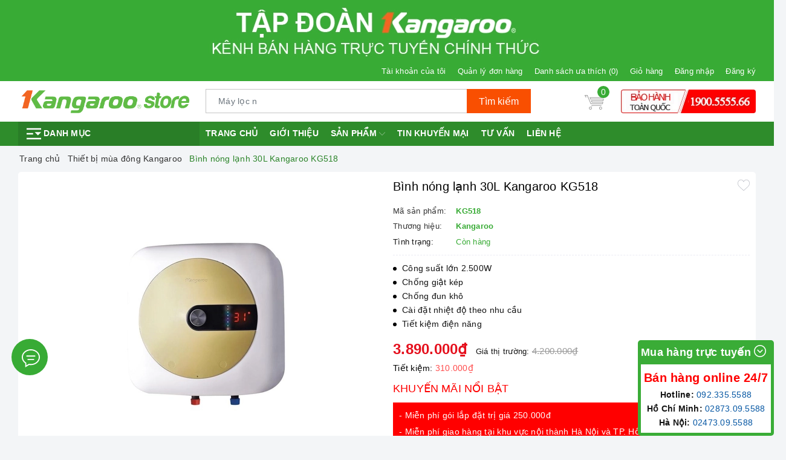

--- FILE ---
content_type: text/html; charset=utf-8
request_url: https://kangaroostore.vn/binh-nong-lanh-30l-kangaroo-kg518
body_size: 106639
content:
<!DOCTYPE html>
<html lang="vi">
	<head>		
<meta charset="UTF-8" />
		<meta name="google-site-verification" content="iAiCtxXiFKJF7Y95148IDtSde2IuvRMe77bxSd-SIPM" />
		<meta name="viewport" content="width=device-width, initial-scale=1, maximum-scale=1">
		<title>Bình nóng lạnh 30L Kangaroo KG518 | Kangaroo Store - Kênh bán hàng trực tuyến chính thức Tập đoàn Kangaroo</title>
		<meta name="description" content="Bình nước nóng kháng khuẩn Kangaroo KG518 dạng bình vuông Công nghệ kháng khuẩn được Kangaroo áp dụng trên sản phẩm Bình nước nóng KG518 nhờ vào lớp Nano bạc lên thanh nhiệt, giúp độ bền của thanh nhiệt gấp 50 lần, các phân tử bạc sẽ phát huy tác dụng diệt khuẩn ngay trên diện rộng trong suốt quá trình đun nóng. Theo c">
		<meta name="keywords" content="Bình nóng lạnh 30L Kangaroo KG518, Thiết bị mùa đông Kangaroo, Bình nước nóng Kangaroo, binh nuoc nong kangaroo, kg518, Kangaroo Store - Kênh bán hàng trực tuyến chính thức Tập đoàn Kangaroo, kangaroostore.vn"/>
		<link rel="canonical" href="https://kangaroostore.vn/binh-nong-lanh-30l-kangaroo-kg518"/>
		<link rel="amphtml" href="https://kangaroostore.vn/binh-nong-lanh-30l-kangaroo-kg518?view=amp" />
		<meta name='revisit-after' content='1 days' />
		<meta name="robots" content="noodp,index,follow" />
		<meta name="theme-color" content="#38ab35" />
		<meta name="google-site-verification" content="vKlZim1FrFuBkE0C89j2hDqWq09rPevhuyGPsRTzEpA" />
		<link rel="icon" href="//bizweb.dktcdn.net/100/410/485/themes/798181/assets/favicon.png?1739157971976" type="image/x-icon" />
		<link rel="apple-touch-icon" href="//bizweb.dktcdn.net/100/410/485/themes/798181/assets/favicon.png?1739157971976">
		<meta property="og:type" content="product">
<meta property="og:title" content="Bình nóng lạnh 30L Kangaroo KG518">
<meta property="og:image" content="https://bizweb.dktcdn.net/thumb/medium/100/410/485/products/5719141kg518-jpeg.jpg?v=1605262784407">
<meta property="og:image:secure_url" content="https://bizweb.dktcdn.net/thumb/medium/100/410/485/products/5719141kg518-jpeg.jpg?v=1605262784407">
<meta property="og:image" content="https://bizweb.dktcdn.net/thumb/medium/100/410/485/products/5714534kg518-1-jpeg.jpg?v=1605262785053">
<meta property="og:image:secure_url" content="https://bizweb.dktcdn.net/thumb/medium/100/410/485/products/5714534kg518-1-jpeg.jpg?v=1605262785053">
<meta property="og:availability" content="instock" />
<meta property="og:price:amount" content="3890000">
<meta property="og:price:currency" content="VND">
<meta property="og:description" content="Bình nước nóng kháng khuẩn Kangaroo KG518 dạng bình vuông Công nghệ kháng khuẩn được Kangaroo áp dụng trên sản phẩm Bình nước nóng KG518 nhờ vào lớp Nano bạc lên thanh nhiệt, giúp độ bền của thanh nhiệt gấp 50 lần, các phân tử bạc sẽ phát huy tác dụng diệt khuẩn ngay trên diện rộng trong suốt quá trình đun nóng. Theo c">
<meta property="og:url" content="https://kangaroostore.vn/binh-nong-lanh-30l-kangaroo-kg518">
<meta property="og:site_name" content="Kangaroo Store - Kênh bán hàng trực tuyến chính thức Tập đoàn Kangaroo">
		<link rel="preload" as="style" type="text/css" href="//bizweb.dktcdn.net/100/410/485/themes/798181/assets/bootstrap.css?1739157971976" />
		<link rel="preload" as="style" type="text/css" href="//bizweb.dktcdn.net/100/410/485/themes/798181/assets/evo-main.scss.css?1739157971976" />
		<link href="//bizweb.dktcdn.net/100/410/485/themes/798181/assets/bootstrap.css?1739157971976" rel="stylesheet" type="text/css" media="all" />
		<link href="//bizweb.dktcdn.net/100/410/485/themes/798181/assets/evo-main.scss.css?1739157971976" rel="stylesheet" type="text/css" media="all" />
		<link rel="preload" as="style" type="text/css" href="//bizweb.dktcdn.net/100/410/485/themes/798181/assets/evo-products.scss.css?1739157971976" />
		<link href="//bizweb.dktcdn.net/100/410/485/themes/798181/assets/evo-products.scss.css?1739157971976" rel="stylesheet" type="text/css" media="all" />
				<script>
	var Bizweb = Bizweb || {};
	Bizweb.store = 'kangaroostorevn.mysapo.net';
	Bizweb.id = 410485;
	Bizweb.theme = {"id":798181,"name":"Evo Điện Máy","role":"main"};
	Bizweb.template = 'product';
	if(!Bizweb.fbEventId)  Bizweb.fbEventId = 'xxxxxxxx-xxxx-4xxx-yxxx-xxxxxxxxxxxx'.replace(/[xy]/g, function (c) {
	var r = Math.random() * 16 | 0, v = c == 'x' ? r : (r & 0x3 | 0x8);
				return v.toString(16);
			});		
</script>
<script>
	(function () {
		function asyncLoad() {
			var urls = ["//newproductreviews.sapoapps.vn/assets/js/productreviews.min.js?store=kangaroostorevn.mysapo.net","https://google-shopping.sapoapps.vn/conversion-tracker/global-tag/6535.js?store=kangaroostorevn.mysapo.net","https://google-shopping.sapoapps.vn/conversion-tracker/event-tag/6535.js?store=kangaroostorevn.mysapo.net"];
			for (var i = 0; i < urls.length; i++) {
				var s = document.createElement('script');
				s.type = 'text/javascript';
				s.async = true;
				s.src = urls[i];
				var x = document.getElementsByTagName('script')[0];
				x.parentNode.insertBefore(s, x);
			}
		};
		window.attachEvent ? window.attachEvent('onload', asyncLoad) : window.addEventListener('load', asyncLoad, false);
	})();
</script>


<script>
	window.BizwebAnalytics = window.BizwebAnalytics || {};
	window.BizwebAnalytics.meta = window.BizwebAnalytics.meta || {};
	window.BizwebAnalytics.meta.currency = 'VND';
	window.BizwebAnalytics.tracking_url = '/s';

	var meta = {};
	
	meta.product = {"id": 19716557, "vendor": "", "name": "Bình nóng lạnh 30L Kangaroo KG518",
	"type": "", "price": 3890000 };
	
	
	for (var attr in meta) {
	window.BizwebAnalytics.meta[attr] = meta[attr];
	}
</script>

	
		<script src="/dist/js/stats.min.js?v=96f2ff2"></script>
	











	
		<script>
	!function(a,b){"object"==typeof module&&"object"==typeof module.exports?module.exports=a.document?b(a,!0):function(a){if(!a.document)throw new Error("jQuery requires a window with a document");return b(a)}:b(a)}("undefined"!=typeof window?window:this,function(a,b){var c=[],d=a.document,e=c.slice,f=c.concat,g=c.push,h=c.indexOf,i={},j=i.toString,k=i.hasOwnProperty,l={},m="2.2.3",n=function(a,b){return new n.fn.init(a,b)},o=/^[\s\uFEFF\xA0]+|[\s\uFEFF\xA0]+$/g,p=/^-ms-/,q=/-([\da-z])/gi,r=function(a,b){return b.toUpperCase()};n.fn=n.prototype={jquery:m,constructor:n,selector:"",length:0,toArray:function(){return e.call(this)},get:function(a){return null!=a?0>a?this[a+this.length]:this[a]:e.call(this)},pushStack:function(a){var b=n.merge(this.constructor(),a);return b.prevObject=this,b.context=this.context,b},each:function(a){return n.each(this,a)},map:function(a){return this.pushStack(n.map(this,function(b,c){return a.call(b,c,b)}))},slice:function(){return this.pushStack(e.apply(this,arguments))},first:function(){return this.eq(0)},last:function(){return this.eq(-1)},eq:function(a){var b=this.length,c=+a+(0>a?b:0);return this.pushStack(c>=0&&b>c?[this[c]]:[])},end:function(){return this.prevObject||this.constructor()},push:g,sort:c.sort,splice:c.splice},n.extend=n.fn.extend=function(){var a,b,c,d,e,f,g=arguments[0]||{},h=1,i=arguments.length,j=!1;for("boolean"==typeof g&&(j=g,g=arguments[h]||{},h++),"object"==typeof g||n.isFunction(g)||(g={}),h===i&&(g=this,h--);i>h;h++)if(null!=(a=arguments[h]))for(b in a)c=g[b],d=a[b],g!==d&&(j&&d&&(n.isPlainObject(d)||(e=n.isArray(d)))?(e?(e=!1,f=c&&n.isArray(c)?c:[]):f=c&&n.isPlainObject(c)?c:{},g[b]=n.extend(j,f,d)):void 0!==d&&(g[b]=d));return g},n.extend({expando:"jQuery"+(m+Math.random()).replace(/\D/g,""),isReady:!0,error:function(a){throw new Error(a)},noop:function(){},isFunction:function(a){return"function"===n.type(a)},isArray:Array.isArray,isWindow:function(a){return null!=a&&a===a.window},isNumeric:function(a){var b=a&&a.toString();return!n.isArray(a)&&b-parseFloat(b)+1>=0},isPlainObject:function(a){var b;if("object"!==n.type(a)||a.nodeType||n.isWindow(a))return!1;if(a.constructor&&!k.call(a,"constructor")&&!k.call(a.constructor.prototype||{},"isPrototypeOf"))return!1;for(b in a);return void 0===b||k.call(a,b)},isEmptyObject:function(a){var b;for(b in a)return!1;return!0},type:function(a){return null==a?a+"":"object"==typeof a||"function"==typeof a?i[j.call(a)]||"object":typeof a},globalEval:function(a){var b,c=eval;a=n.trim(a),a&&(1===a.indexOf("use strict")?(b=d.createElement("script"),b.text=a,d.head.appendChild(b).parentNode.removeChild(b)):c(a))},camelCase:function(a){return a.replace(p,"ms-").replace(q,r)},nodeName:function(a,b){return a.nodeName&&a.nodeName.toLowerCase()===b.toLowerCase()},each:function(a,b){var c,d=0;if(s(a)){for(c=a.length;c>d;d++)if(b.call(a[d],d,a[d])===!1)break}else for(d in a)if(b.call(a[d],d,a[d])===!1)break;return a},trim:function(a){return null==a?"":(a+"").replace(o,"")},makeArray:function(a,b){var c=b||[];return null!=a&&(s(Object(a))?n.merge(c,"string"==typeof a?[a]:a):g.call(c,a)),c},inArray:function(a,b,c){return null==b?-1:h.call(b,a,c)},merge:function(a,b){for(var c=+b.length,d=0,e=a.length;c>d;d++)a[e++]=b[d];return a.length=e,a},grep:function(a,b,c){for(var d,e=[],f=0,g=a.length,h=!c;g>f;f++)d=!b(a[f],f),d!==h&&e.push(a[f]);return e},map:function(a,b,c){var d,e,g=0,h=[];if(s(a))for(d=a.length;d>g;g++)e=b(a[g],g,c),null!=e&&h.push(e);else for(g in a)e=b(a[g],g,c),null!=e&&h.push(e);return f.apply([],h)},guid:1,proxy:function(a,b){var c,d,f;return"string"==typeof b&&(c=a[b],b=a,a=c),n.isFunction(a)?(d=e.call(arguments,2),f=function(){return a.apply(b||this,d.concat(e.call(arguments)))},f.guid=a.guid=a.guid||n.guid++,f):void 0},now:Date.now,support:l}),"function"==typeof Symbol&&(n.fn[Symbol.iterator]=c[Symbol.iterator]),n.each("Boolean Number String Function Array Date RegExp Object Error Symbol".split(" "),function(a,b){i["[object "+b+"]"]=b.toLowerCase()});function s(a){var b=!!a&&"length"in a&&a.length,c=n.type(a);return"function"===c||n.isWindow(a)?!1:"array"===c||0===b||"number"==typeof b&&b>0&&b-1 in a}var t=function(a){var b,c,d,e,f,g,h,i,j,k,l,m,n,o,p,q,r,s,t,u="sizzle"+1*new Date,v=a.document,w=0,x=0,y=ga(),z=ga(),A=ga(),B=function(a,b){return a===b&&(l=!0),0},C=1<<31,D={}.hasOwnProperty,E=[],F=E.pop,G=E.push,H=E.push,I=E.slice,J=function(a,b){for(var c=0,d=a.length;d>c;c++)if(a[c]===b)return c;return-1},K="checked|selected|async|autofocus|autoplay|controls|defer|disabled|hidden|ismap|loop|multiple|open|readonly|required|scoped",L="[\\x20\\t\\r\\n\\f]",M="(?:\\\\.|[\\w-]|[^\\x00-\\xa0])+",N="\\["+L+"*("+M+")(?:"+L+"*([*^$|!~]?=)"+L+"*(?:'((?:\\\\.|[^\\\\'])*)'|\"((?:\\\\.|[^\\\\\"])*)\"|("+M+"))|)"+L+"*\\]",O=":("+M+")(?:\\((('((?:\\\\.|[^\\\\'])*)'|\"((?:\\\\.|[^\\\\\"])*)\")|((?:\\\\.|[^\\\\()[\\]]|"+N+")*)|.*)\\)|)",P=new RegExp(L+"+","g"),Q=new RegExp("^"+L+"+|((?:^|[^\\\\])(?:\\\\.)*)"+L+"+$","g"),R=new RegExp("^"+L+"*,"+L+"*"),S=new RegExp("^"+L+"*([>+~]|"+L+")"+L+"*"),T=new RegExp("="+L+"*([^\\]'\"]*?)"+L+"*\\]","g"),U=new RegExp(O),V=new RegExp("^"+M+"$"),W={ID:new RegExp("^#("+M+")"),CLASS:new RegExp("^\\.("+M+")"),TAG:new RegExp("^("+M+"|[*])"),ATTR:new RegExp("^"+N),PSEUDO:new RegExp("^"+O),CHILD:new RegExp("^:(only|first|last|nth|nth-last)-(child|of-type)(?:\\("+L+"*(even|odd|(([+-]|)(\\d*)n|)"+L+"*(?:([+-]|)"+L+"*(\\d+)|))"+L+"*\\)|)","i"),bool:new RegExp("^(?:"+K+")$","i"),needsContext:new RegExp("^"+L+"*[>+~]|:(even|odd|eq|gt|lt|nth|first|last)(?:\\("+L+"*((?:-\\d)?\\d*)"+L+"*\\)|)(?=[^-]|$)","i")},X=/^(?:input|select|textarea|button)$/i,Y=/^h\d$/i,Z=/^[^{]+\{\s*\[native \w/,$=/^(?:#([\w-]+)|(\w+)|\.([\w-]+))$/,_=/[+~]/,aa=/'|\\/g,ba=new RegExp("\\\\([\\da-f]{1,6}"+L+"?|("+L+")|.)","ig"),ca=function(a,b,c){var d="0x"+b-65536;return d!==d||c?b:0>d?String.fromCharCode(d+65536):String.fromCharCode(d>>10|55296,1023&d|56320)},da=function(){m()};try{H.apply(E=I.call(v.childNodes),v.childNodes),E[v.childNodes.length].nodeType}catch(ea){H={apply:E.length?function(a,b){G.apply(a,I.call(b))}:function(a,b){var c=a.length,d=0;while(a[c++]=b[d++]);a.length=c-1}}}function fa(a,b,d,e){var f,h,j,k,l,o,r,s,w=b&&b.ownerDocument,x=b?b.nodeType:9;if(d=d||[],"string"!=typeof a||!a||1!==x&&9!==x&&11!==x)return d;if(!e&&((b?b.ownerDocument||b:v)!==n&&m(b),b=b||n,p)){if(11!==x&&(o=$.exec(a)))if(f=o[1]){if(9===x){if(!(j=b.getElementById(f)))return d;if(j.id===f)return d.push(j),d}else if(w&&(j=w.getElementById(f))&&t(b,j)&&j.id===f)return d.push(j),d}else{if(o[2])return H.apply(d,b.getElementsByTagName(a)),d;if((f=o[3])&&c.getElementsByClassName&&b.getElementsByClassName)return H.apply(d,b.getElementsByClassName(f)),d}if(c.qsa&&!A[a+" "]&&(!q||!q.test(a))){if(1!==x)w=b,s=a;else if("object"!==b.nodeName.toLowerCase()){(k=b.getAttribute("id"))?k=k.replace(aa,"\\$&"):b.setAttribute("id",k=u),r=g(a),h=r.length,l=V.test(k)?"#"+k:"[id='"+k+"']";while(h--)r[h]=l+" "+qa(r[h]);s=r.join(","),w=_.test(a)&&oa(b.parentNode)||b}if(s)try{return H.apply(d,w.querySelectorAll(s)),d}catch(y){}finally{k===u&&b.removeAttribute("id")}}}return i(a.replace(Q,"$1"),b,d,e)}function ga(){var a=[];function b(c,e){return a.push(c+" ")>d.cacheLength&&delete b[a.shift()],b[c+" "]=e}return b}function ha(a){return a[u]=!0,a}function ia(a){var b=n.createElement("div");try{return!!a(b)}catch(c){return!1}finally{b.parentNode&&b.parentNode.removeChild(b),b=null}}function ja(a,b){var c=a.split("|"),e=c.length;while(e--)d.attrHandle[c[e]]=b}function ka(a,b){var c=b&&a,d=c&&1===a.nodeType&&1===b.nodeType&&(~b.sourceIndex||C)-(~a.sourceIndex||C);if(d)return d;if(c)while(c=c.nextSibling)if(c===b)return-1;return a?1:-1}function la(a){return function(b){var c=b.nodeName.toLowerCase();return"input"===c&&b.type===a}}function ma(a){return function(b){var c=b.nodeName.toLowerCase();return("input"===c||"button"===c)&&b.type===a}}function na(a){return ha(function(b){return b=+b,ha(function(c,d){var e,f=a([],c.length,b),g=f.length;while(g--)c[e=f[g]]&&(c[e]=!(d[e]=c[e]))})})}function oa(a){return a&&"undefined"!=typeof a.getElementsByTagName&&a}c=fa.support={},f=fa.isXML=function(a){var b=a&&(a.ownerDocument||a).documentElement;return b?"HTML"!==b.nodeName:!1},m=fa.setDocument=function(a){var b,e,g=a?a.ownerDocument||a:v;return g!==n&&9===g.nodeType&&g.documentElement?(n=g,o=n.documentElement,p=!f(n),(e=n.defaultView)&&e.top!==e&&(e.addEventListener?e.addEventListener("unload",da,!1):e.attachEvent&&e.attachEvent("onunload",da)),c.attributes=ia(function(a){return a.className="i",!a.getAttribute("className")}),c.getElementsByTagName=ia(function(a){return a.appendChild(n.createComment("")),!a.getElementsByTagName("*").length}),c.getElementsByClassName=Z.test(n.getElementsByClassName),c.getById=ia(function(a){return o.appendChild(a).id=u,!n.getElementsByName||!n.getElementsByName(u).length}),c.getById?(d.find.ID=function(a,b){if("undefined"!=typeof b.getElementById&&p){var c=b.getElementById(a);return c?[c]:[]}},d.filter.ID=function(a){var b=a.replace(ba,ca);return function(a){return a.getAttribute("id")===b}}):(delete d.find.ID,d.filter.ID=function(a){var b=a.replace(ba,ca);return function(a){var c="undefined"!=typeof a.getAttributeNode&&a.getAttributeNode("id");return c&&c.value===b}}),d.find.TAG=c.getElementsByTagName?function(a,b){return"undefined"!=typeof b.getElementsByTagName?b.getElementsByTagName(a):c.qsa?b.querySelectorAll(a):void 0}:function(a,b){var c,d=[],e=0,f=b.getElementsByTagName(a);if("*"===a){while(c=f[e++])1===c.nodeType&&d.push(c);return d}return f},d.find.CLASS=c.getElementsByClassName&&function(a,b){return"undefined"!=typeof b.getElementsByClassName&&p?b.getElementsByClassName(a):void 0},r=[],q=[],(c.qsa=Z.test(n.querySelectorAll))&&(ia(function(a){o.appendChild(a).innerHTML="<a id='"+u+"'></a><select id='"+u+"-\r\\' msallowcapture=''><option selected=''></option></select>",a.querySelectorAll("[msallowcapture^='']").length&&q.push("[*^$]="+L+"*(?:''|\"\")"),a.querySelectorAll("[selected]").length||q.push("\\["+L+"*(?:value|"+K+")"),a.querySelectorAll("[id~="+u+"-]").length||q.push("~="),a.querySelectorAll(":checked").length||q.push(":checked"),a.querySelectorAll("a#"+u+"+*").length||q.push(".#.+[+~]")}),ia(function(a){var b=n.createElement("input");b.setAttribute("type","hidden"),a.appendChild(b).setAttribute("name","D"),a.querySelectorAll("[name=d]").length&&q.push("name"+L+"*[*^$|!~]?="),a.querySelectorAll(":enabled").length||q.push(":enabled",":disabled"),a.querySelectorAll("*,:x"),q.push(",.*:")})),(c.matchesSelector=Z.test(s=o.matches||o.webkitMatchesSelector||o.mozMatchesSelector||o.oMatchesSelector||o.msMatchesSelector))&&ia(function(a){c.disconnectedMatch=s.call(a,"div"),s.call(a,"[s!='']:x"),r.push("!=",O)}),q=q.length&&new RegExp(q.join("|")),r=r.length&&new RegExp(r.join("|")),b=Z.test(o.compareDocumentPosition),t=b||Z.test(o.contains)?function(a,b){var c=9===a.nodeType?a.documentElement:a,d=b&&b.parentNode;return a===d||!(!d||1!==d.nodeType||!(c.contains?c.contains(d):a.compareDocumentPosition&&16&a.compareDocumentPosition(d)))}:function(a,b){if(b)while(b=b.parentNode)if(b===a)return!0;return!1},B=b?function(a,b){if(a===b)return l=!0,0;var d=!a.compareDocumentPosition-!b.compareDocumentPosition;return d?d:(d=(a.ownerDocument||a)===(b.ownerDocument||b)?a.compareDocumentPosition(b):1,1&d||!c.sortDetached&&b.compareDocumentPosition(a)===d?a===n||a.ownerDocument===v&&t(v,a)?-1:b===n||b.ownerDocument===v&&t(v,b)?1:k?J(k,a)-J(k,b):0:4&d?-1:1)}:function(a,b){if(a===b)return l=!0,0;var c,d=0,e=a.parentNode,f=b.parentNode,g=[a],h=[b];if(!e||!f)return a===n?-1:b===n?1:e?-1:f?1:k?J(k,a)-J(k,b):0;if(e===f)return ka(a,b);c=a;while(c=c.parentNode)g.unshift(c);c=b;while(c=c.parentNode)h.unshift(c);while(g[d]===h[d])d++;return d?ka(g[d],h[d]):g[d]===v?-1:h[d]===v?1:0},n):n},fa.matches=function(a,b){return fa(a,null,null,b)},fa.matchesSelector=function(a,b){if((a.ownerDocument||a)!==n&&m(a),b=b.replace(T,"='$1']"),c.matchesSelector&&p&&!A[b+" "]&&(!r||!r.test(b))&&(!q||!q.test(b)))try{var d=s.call(a,b);if(d||c.disconnectedMatch||a.document&&11!==a.document.nodeType)return d}catch(e){}return fa(b,n,null,[a]).length>0},fa.contains=function(a,b){return(a.ownerDocument||a)!==n&&m(a),t(a,b)},fa.attr=function(a,b){(a.ownerDocument||a)!==n&&m(a);var e=d.attrHandle[b.toLowerCase()],f=e&&D.call(d.attrHandle,b.toLowerCase())?e(a,b,!p):void 0;return void 0!==f?f:c.attributes||!p?a.getAttribute(b):(f=a.getAttributeNode(b))&&f.specified?f.value:null},fa.error=function(a){throw new Error("Syntax error, unrecognized expression: "+a)},fa.uniqueSort=function(a){var b,d=[],e=0,f=0;if(l=!c.detectDuplicates,k=!c.sortStable&&a.slice(0),a.sort(B),l){while(b=a[f++])b===a[f]&&(e=d.push(f));while(e--)a.splice(d[e],1)}return k=null,a},e=fa.getText=function(a){var b,c="",d=0,f=a.nodeType;if(f){if(1===f||9===f||11===f){if("string"==typeof a.textContent)return a.textContent;for(a=a.firstChild;a;a=a.nextSibling)c+=e(a)}else if(3===f||4===f)return a.nodeValue}else while(b=a[d++])c+=e(b);return c},d=fa.selectors={cacheLength:50,createPseudo:ha,match:W,attrHandle:{},find:{},relative:{">":{dir:"parentNode",first:!0}," ":{dir:"parentNode"},"+":{dir:"previousSibling",first:!0},"~":{dir:"previousSibling"}},preFilter:{ATTR:function(a){return a[1]=a[1].replace(ba,ca),a[3]=(a[3]||a[4]||a[5]||"").replace(ba,ca),"~="===a[2]&&(a[3]=" "+a[3]+" "),a.slice(0,4)},CHILD:function(a){return a[1]=a[1].toLowerCase(),"nth"===a[1].slice(0,3)?(a[3]||fa.error(a[0]),a[4]=+(a[4]?a[5]+(a[6]||1):2*("even"===a[3]||"odd"===a[3])),a[5]=+(a[7]+a[8]||"odd"===a[3])):a[3]&&fa.error(a[0]),a},PSEUDO:function(a){var b,c=!a[6]&&a[2];return W.CHILD.test(a[0])?null:(a[3]?a[2]=a[4]||a[5]||"":c&&U.test(c)&&(b=g(c,!0))&&(b=c.indexOf(")",c.length-b)-c.length)&&(a[0]=a[0].slice(0,b),a[2]=c.slice(0,b)),a.slice(0,3))}},filter:{TAG:function(a){var b=a.replace(ba,ca).toLowerCase();return"*"===a?function(){return!0}:function(a){return a.nodeName&&a.nodeName.toLowerCase()===b}},CLASS:function(a){var b=y[a+" "];return b||(b=new RegExp("(^|"+L+")"+a+"("+L+"|$)"))&&y(a,function(a){return b.test("string"==typeof a.className&&a.className||"undefined"!=typeof a.getAttribute&&a.getAttribute("class")||"")})},ATTR:function(a,b,c){return function(d){var e=fa.attr(d,a);return null==e?"!="===b:b?(e+="","="===b?e===c:"!="===b?e!==c:"^="===b?c&&0===e.indexOf(c):"*="===b?c&&e.indexOf(c)>-1:"$="===b?c&&e.slice(-c.length)===c:"~="===b?(" "+e.replace(P," ")+" ").indexOf(c)>-1:"|="===b?e===c||e.slice(0,c.length+1)===c+"-":!1):!0}},CHILD:function(a,b,c,d,e){var f="nth"!==a.slice(0,3),g="last"!==a.slice(-4),h="of-type"===b;return 1===d&&0===e?function(a){return!!a.parentNode}:function(b,c,i){var j,k,l,m,n,o,p=f!==g?"nextSibling":"previousSibling",q=b.parentNode,r=h&&b.nodeName.toLowerCase(),s=!i&&!h,t=!1;if(q){if(f){while(p){m=b;while(m=m[p])if(h?m.nodeName.toLowerCase()===r:1===m.nodeType)return!1;o=p="only"===a&&!o&&"nextSibling"}return!0}if(o=[g?q.firstChild:q.lastChild],g&&s){m=q,l=m[u]||(m[u]={}),k=l[m.uniqueID]||(l[m.uniqueID]={}),j=k[a]||[],n=j[0]===w&&j[1],t=n&&j[2],m=n&&q.childNodes[n];while(m=++n&&m&&m[p]||(t=n=0)||o.pop())if(1===m.nodeType&&++t&&m===b){k[a]=[w,n,t];break}}else if(s&&(m=b,l=m[u]||(m[u]={}),k=l[m.uniqueID]||(l[m.uniqueID]={}),j=k[a]||[],n=j[0]===w&&j[1],t=n),t===!1)while(m=++n&&m&&m[p]||(t=n=0)||o.pop())if((h?m.nodeName.toLowerCase()===r:1===m.nodeType)&&++t&&(s&&(l=m[u]||(m[u]={}),k=l[m.uniqueID]||(l[m.uniqueID]={}),k[a]=[w,t]),m===b))break;return t-=e,t===d||t%d===0&&t/d>=0}}},PSEUDO:function(a,b){var c,e=d.pseudos[a]||d.setFilters[a.toLowerCase()]||fa.error("unsupported pseudo: "+a);return e[u]?e(b):e.length>1?(c=[a,a,"",b],d.setFilters.hasOwnProperty(a.toLowerCase())?ha(function(a,c){var d,f=e(a,b),g=f.length;while(g--)d=J(a,f[g]),a[d]=!(c[d]=f[g])}):function(a){return e(a,0,c)}):e}},pseudos:{not:ha(function(a){var b=[],c=[],d=h(a.replace(Q,"$1"));return d[u]?ha(function(a,b,c,e){var f,g=d(a,null,e,[]),h=a.length;while(h--)(f=g[h])&&(a[h]=!(b[h]=f))}):function(a,e,f){return b[0]=a,d(b,null,f,c),b[0]=null,!c.pop()}}),has:ha(function(a){return function(b){return fa(a,b).length>0}}),contains:ha(function(a){return a=a.replace(ba,ca),function(b){return(b.textContent||b.innerText||e(b)).indexOf(a)>-1}}),lang:ha(function(a){return V.test(a||"")||fa.error("unsupported lang: "+a),a=a.replace(ba,ca).toLowerCase(),function(b){var c;do if(c=p?b.lang:b.getAttribute("xml:lang")||b.getAttribute("lang"))return c=c.toLowerCase(),c===a||0===c.indexOf(a+"-");while((b=b.parentNode)&&1===b.nodeType);return!1}}),target:function(b){var c=a.location&&a.location.hash;return c&&c.slice(1)===b.id},root:function(a){return a===o},focus:function(a){return a===n.activeElement&&(!n.hasFocus||n.hasFocus())&&!!(a.type||a.href||~a.tabIndex)},enabled:function(a){return a.disabled===!1},disabled:function(a){return a.disabled===!0},checked:function(a){var b=a.nodeName.toLowerCase();return"input"===b&&!!a.checked||"option"===b&&!!a.selected},selected:function(a){return a.parentNode&&a.parentNode.selectedIndex,a.selected===!0},empty:function(a){for(a=a.firstChild;a;a=a.nextSibling)if(a.nodeType<6)return!1;return!0},parent:function(a){return!d.pseudos.empty(a)},header:function(a){return Y.test(a.nodeName)},input:function(a){return X.test(a.nodeName)},button:function(a){var b=a.nodeName.toLowerCase();return"input"===b&&"button"===a.type||"button"===b},text:function(a){var b;return"input"===a.nodeName.toLowerCase()&&"text"===a.type&&(null==(b=a.getAttribute("type"))||"text"===b.toLowerCase())},first:na(function(){return[0]}),last:na(function(a,b){return[b-1]}),eq:na(function(a,b,c){return[0>c?c+b:c]}),even:na(function(a,b){for(var c=0;b>c;c+=2)a.push(c);return a}),odd:na(function(a,b){for(var c=1;b>c;c+=2)a.push(c);return a}),lt:na(function(a,b,c){for(var d=0>c?c+b:c;--d>=0;)a.push(d);return a}),gt:na(function(a,b,c){for(var d=0>c?c+b:c;++d<b;)a.push(d);return a})}},d.pseudos.nth=d.pseudos.eq;for(b in{radio:!0,checkbox:!0,file:!0,password:!0,image:!0})d.pseudos[b]=la(b);for(b in{submit:!0,reset:!0})d.pseudos[b]=ma(b);function pa(){}pa.prototype=d.filters=d.pseudos,d.setFilters=new pa,g=fa.tokenize=function(a,b){var c,e,f,g,h,i,j,k=z[a+" "];if(k)return b?0:k.slice(0);h=a,i=[],j=d.preFilter;while(h){c&&!(e=R.exec(h))||(e&&(h=h.slice(e[0].length)||h),i.push(f=[])),c=!1,(e=S.exec(h))&&(c=e.shift(),f.push({value:c,type:e[0].replace(Q," ")}),h=h.slice(c.length));for(g in d.filter)!(e=W[g].exec(h))||j[g]&&!(e=j[g](e))||(c=e.shift(),f.push({value:c,type:g,matches:e}),h=h.slice(c.length));if(!c)break}return b?h.length:h?fa.error(a):z(a,i).slice(0)};function qa(a){for(var b=0,c=a.length,d="";c>b;b++)d+=a[b].value;return d}function ra(a,b,c){var d=b.dir,e=c&&"parentNode"===d,f=x++;return b.first?function(b,c,f){while(b=b[d])if(1===b.nodeType||e)return a(b,c,f)}:function(b,c,g){var h,i,j,k=[w,f];if(g){while(b=b[d])if((1===b.nodeType||e)&&a(b,c,g))return!0}else while(b=b[d])if(1===b.nodeType||e){if(j=b[u]||(b[u]={}),i=j[b.uniqueID]||(j[b.uniqueID]={}),(h=i[d])&&h[0]===w&&h[1]===f)return k[2]=h[2];if(i[d]=k,k[2]=a(b,c,g))return!0}}}function sa(a){return a.length>1?function(b,c,d){var e=a.length;while(e--)if(!a[e](b,c,d))return!1;return!0}:a[0]}function ta(a,b,c){for(var d=0,e=b.length;e>d;d++)fa(a,b[d],c);return c}function ua(a,b,c,d,e){for(var f,g=[],h=0,i=a.length,j=null!=b;i>h;h++)(f=a[h])&&(c&&!c(f,d,e)||(g.push(f),j&&b.push(h)));return g}function va(a,b,c,d,e,f){return d&&!d[u]&&(d=va(d)),e&&!e[u]&&(e=va(e,f)),ha(function(f,g,h,i){var j,k,l,m=[],n=[],o=g.length,p=f||ta(b||"*",h.nodeType?[h]:h,[]),q=!a||!f&&b?p:ua(p,m,a,h,i),r=c?e||(f?a:o||d)?[]:g:q;if(c&&c(q,r,h,i),d){j=ua(r,n),d(j,[],h,i),k=j.length;while(k--)(l=j[k])&&(r[n[k]]=!(q[n[k]]=l))}if(f){if(e||a){if(e){j=[],k=r.length;while(k--)(l=r[k])&&j.push(q[k]=l);e(null,r=[],j,i)}k=r.length;while(k--)(l=r[k])&&(j=e?J(f,l):m[k])>-1&&(f[j]=!(g[j]=l))}}else r=ua(r===g?r.splice(o,r.length):r),e?e(null,g,r,i):H.apply(g,r)})}function wa(a){for(var b,c,e,f=a.length,g=d.relative[a[0].type],h=g||d.relative[" "],i=g?1:0,k=ra(function(a){return a===b},h,!0),l=ra(function(a){return J(b,a)>-1},h,!0),m=[function(a,c,d){var e=!g&&(d||c!==j)||((b=c).nodeType?k(a,c,d):l(a,c,d));return b=null,e}];f>i;i++)if(c=d.relative[a[i].type])m=[ra(sa(m),c)];else{if(c=d.filter[a[i].type].apply(null,a[i].matches),c[u]){for(e=++i;f>e;e++)if(d.relative[a[e].type])break;return va(i>1&&sa(m),i>1&&qa(a.slice(0,i-1).concat({value:" "===a[i-2].type?"*":""})).replace(Q,"$1"),c,e>i&&wa(a.slice(i,e)),f>e&&wa(a=a.slice(e)),f>e&&qa(a))}m.push(c)}return sa(m)}function xa(a,b){var c=b.length>0,e=a.length>0,f=function(f,g,h,i,k){var l,o,q,r=0,s="0",t=f&&[],u=[],v=j,x=f||e&&d.find.TAG("*",k),y=w+=null==v?1:Math.random()||.1,z=x.length;for(k&&(j=g===n||g||k);s!==z&&null!=(l=x[s]);s++){if(e&&l){o=0,g||l.ownerDocument===n||(m(l),h=!p);while(q=a[o++])if(q(l,g||n,h)){i.push(l);break}k&&(w=y)}c&&((l=!q&&l)&&r--,f&&t.push(l))}if(r+=s,c&&s!==r){o=0;while(q=b[o++])q(t,u,g,h);if(f){if(r>0)while(s--)t[s]||u[s]||(u[s]=F.call(i));u=ua(u)}H.apply(i,u),k&&!f&&u.length>0&&r+b.length>1&&fa.uniqueSort(i)}return k&&(w=y,j=v),t};return c?ha(f):f}return h=fa.compile=function(a,b){var c,d=[],e=[],f=A[a+" "];if(!f){b||(b=g(a)),c=b.length;while(c--)f=wa(b[c]),f[u]?d.push(f):e.push(f);f=A(a,xa(e,d)),f.selector=a}return f},i=fa.select=function(a,b,e,f){var i,j,k,l,m,n="function"==typeof a&&a,o=!f&&g(a=n.selector||a);if(e=e||[],1===o.length){if(j=o[0]=o[0].slice(0),j.length>2&&"ID"===(k=j[0]).type&&c.getById&&9===b.nodeType&&p&&d.relative[j[1].type]){if(b=(d.find.ID(k.matches[0].replace(ba,ca),b)||[])[0],!b)return e;n&&(b=b.parentNode),a=a.slice(j.shift().value.length)}i=W.needsContext.test(a)?0:j.length;while(i--){if(k=j[i],d.relative[l=k.type])break;if((m=d.find[l])&&(f=m(k.matches[0].replace(ba,ca),_.test(j[0].type)&&oa(b.parentNode)||b))){if(j.splice(i,1),a=f.length&&qa(j),!a)return H.apply(e,f),e;break}}}return(n||h(a,o))(f,b,!p,e,!b||_.test(a)&&oa(b.parentNode)||b),e},c.sortStable=u.split("").sort(B).join("")===u,c.detectDuplicates=!!l,m(),c.sortDetached=ia(function(a){return 1&a.compareDocumentPosition(n.createElement("div"))}),ia(function(a){return a.innerHTML="<a href='#'></a>","#"===a.firstChild.getAttribute("href")})||ja("type|href|height|width",function(a,b,c){return c?void 0:a.getAttribute(b,"type"===b.toLowerCase()?1:2)}),c.attributes&&ia(function(a){return a.innerHTML="<input/>",a.firstChild.setAttribute("value",""),""===a.firstChild.getAttribute("value")})||ja("value",function(a,b,c){return c||"input"!==a.nodeName.toLowerCase()?void 0:a.defaultValue}),ia(function(a){return null==a.getAttribute("disabled")})||ja(K,function(a,b,c){var d;return c?void 0:a[b]===!0?b.toLowerCase():(d=a.getAttributeNode(b))&&d.specified?d.value:null}),fa}(a);n.find=t,n.expr=t.selectors,n.expr[":"]=n.expr.pseudos,n.uniqueSort=n.unique=t.uniqueSort,n.text=t.getText,n.isXMLDoc=t.isXML,n.contains=t.contains;var u=function(a,b,c){var d=[],e=void 0!==c;while((a=a[b])&&9!==a.nodeType)if(1===a.nodeType){if(e&&n(a).is(c))break;d.push(a)}return d},v=function(a,b){for(var c=[];a;a=a.nextSibling)1===a.nodeType&&a!==b&&c.push(a);return c},w=n.expr.match.needsContext,x=/^<([\w-]+)\s*\/?>(?:<\/\1>|)$/,y=/^.[^:#\[\.,]*$/;function z(a,b,c){if(n.isFunction(b))return n.grep(a,function(a,d){return!!b.call(a,d,a)!==c});if(b.nodeType)return n.grep(a,function(a){return a===b!==c});if("string"==typeof b){if(y.test(b))return n.filter(b,a,c);b=n.filter(b,a)}return n.grep(a,function(a){return h.call(b,a)>-1!==c})}n.filter=function(a,b,c){var d=b[0];return c&&(a=":not("+a+")"),1===b.length&&1===d.nodeType?n.find.matchesSelector(d,a)?[d]:[]:n.find.matches(a,n.grep(b,function(a){return 1===a.nodeType}))},n.fn.extend({find:function(a){var b,c=this.length,d=[],e=this;if("string"!=typeof a)return this.pushStack(n(a).filter(function(){for(b=0;c>b;b++)if(n.contains(e[b],this))return!0}));for(b=0;c>b;b++)n.find(a,e[b],d);return d=this.pushStack(c>1?n.unique(d):d),d.selector=this.selector?this.selector+" "+a:a,d},filter:function(a){return this.pushStack(z(this,a||[],!1))},not:function(a){return this.pushStack(z(this,a||[],!0))},is:function(a){return!!z(this,"string"==typeof a&&w.test(a)?n(a):a||[],!1).length}});var A,B=/^(?:\s*(<[\w\W]+>)[^>]*|#([\w-]*))$/,C=n.fn.init=function(a,b,c){var e,f;if(!a)return this;if(c=c||A,"string"==typeof a){if(e="<"===a[0]&&">"===a[a.length-1]&&a.length>=3?[null,a,null]:B.exec(a),!e||!e[1]&&b)return!b||b.jquery?(b||c).find(a):this.constructor(b).find(a);if(e[1]){if(b=b instanceof n?b[0]:b,n.merge(this,n.parseHTML(e[1],b&&b.nodeType?b.ownerDocument||b:d,!0)),x.test(e[1])&&n.isPlainObject(b))for(e in b)n.isFunction(this[e])?this[e](b[e]):this.attr(e,b[e]);return this}return f=d.getElementById(e[2]),f&&f.parentNode&&(this.length=1,this[0]=f),this.context=d,this.selector=a,this}return a.nodeType?(this.context=this[0]=a,this.length=1,this):n.isFunction(a)?void 0!==c.ready?c.ready(a):a(n):(void 0!==a.selector&&(this.selector=a.selector,this.context=a.context),n.makeArray(a,this))};C.prototype=n.fn,A=n(d);var D=/^(?:parents|prev(?:Until|All))/,E={children:!0,contents:!0,next:!0,prev:!0};n.fn.extend({has:function(a){var b=n(a,this),c=b.length;return this.filter(function(){for(var a=0;c>a;a++)if(n.contains(this,b[a]))return!0})},closest:function(a,b){for(var c,d=0,e=this.length,f=[],g=w.test(a)||"string"!=typeof a?n(a,b||this.context):0;e>d;d++)for(c=this[d];c&&c!==b;c=c.parentNode)if(c.nodeType<11&&(g?g.index(c)>-1:1===c.nodeType&&n.find.matchesSelector(c,a))){f.push(c);break}return this.pushStack(f.length>1?n.uniqueSort(f):f)},index:function(a){return a?"string"==typeof a?h.call(n(a),this[0]):h.call(this,a.jquery?a[0]:a):this[0]&&this[0].parentNode?this.first().prevAll().length:-1},add:function(a,b){return this.pushStack(n.uniqueSort(n.merge(this.get(),n(a,b))))},addBack:function(a){return this.add(null==a?this.prevObject:this.prevObject.filter(a))}});function F(a,b){while((a=a[b])&&1!==a.nodeType);return a}n.each({parent:function(a){var b=a.parentNode;return b&&11!==b.nodeType?b:null},parents:function(a){return u(a,"parentNode")},parentsUntil:function(a,b,c){return u(a,"parentNode",c)},next:function(a){return F(a,"nextSibling")},prev:function(a){return F(a,"previousSibling")},nextAll:function(a){return u(a,"nextSibling")},prevAll:function(a){return u(a,"previousSibling")},nextUntil:function(a,b,c){return u(a,"nextSibling",c)},prevUntil:function(a,b,c){return u(a,"previousSibling",c)},siblings:function(a){return v((a.parentNode||{}).firstChild,a)},children:function(a){return v(a.firstChild)},contents:function(a){return a.contentDocument||n.merge([],a.childNodes)}},function(a,b){n.fn[a]=function(c,d){var e=n.map(this,b,c);return"Until"!==a.slice(-5)&&(d=c),d&&"string"==typeof d&&(e=n.filter(d,e)),this.length>1&&(E[a]||n.uniqueSort(e),D.test(a)&&e.reverse()),this.pushStack(e)}});var G=/\S+/g;function H(a){var b={};return n.each(a.match(G)||[],function(a,c){b[c]=!0}),b}n.Callbacks=function(a){a="string"==typeof a?H(a):n.extend({},a);var b,c,d,e,f=[],g=[],h=-1,i=function(){for(e=a.once,d=b=!0;g.length;h=-1){c=g.shift();while(++h<f.length)f[h].apply(c[0],c[1])===!1&&a.stopOnFalse&&(h=f.length,c=!1)}a.memory||(c=!1),b=!1,e&&(f=c?[]:"")},j={add:function(){return f&&(c&&!b&&(h=f.length-1,g.push(c)),function d(b){n.each(b,function(b,c){n.isFunction(c)?a.unique&&j.has(c)||f.push(c):c&&c.length&&"string"!==n.type(c)&&d(c)})}(arguments),c&&!b&&i()),this},remove:function(){return n.each(arguments,function(a,b){var c;while((c=n.inArray(b,f,c))>-1)f.splice(c,1),h>=c&&h--}),this},has:function(a){return a?n.inArray(a,f)>-1:f.length>0},empty:function(){return f&&(f=[]),this},disable:function(){return e=g=[],f=c="",this},disabled:function(){return!f},lock:function(){return e=g=[],c||(f=c=""),this},locked:function(){return!!e},fireWith:function(a,c){return e||(c=c||[],c=[a,c.slice?c.slice():c],g.push(c),b||i()),this},fire:function(){return j.fireWith(this,arguments),this},fired:function(){return!!d}};return j},n.extend({Deferred:function(a){var b=[["resolve","done",n.Callbacks("once memory"),"resolved"],["reject","fail",n.Callbacks("once memory"),"rejected"],["notify","progress",n.Callbacks("memory")]],c="pending",d={state:function(){return c},always:function(){return e.done(arguments).fail(arguments),this},then:function(){var a=arguments;return n.Deferred(function(c){n.each(b,function(b,f){var g=n.isFunction(a[b])&&a[b];e[f[1]](function(){var a=g&&g.apply(this,arguments);a&&n.isFunction(a.promise)?a.promise().progress(c.notify).done(c.resolve).fail(c.reject):c[f[0]+"With"](this===d?c.promise():this,g?[a]:arguments)})}),a=null}).promise()},promise:function(a){return null!=a?n.extend(a,d):d}},e={};return d.pipe=d.then,n.each(b,function(a,f){var g=f[2],h=f[3];d[f[1]]=g.add,h&&g.add(function(){c=h},b[1^a][2].disable,b[2][2].lock),e[f[0]]=function(){return e[f[0]+"With"](this===e?d:this,arguments),this},e[f[0]+"With"]=g.fireWith}),d.promise(e),a&&a.call(e,e),e},when:function(a){var b=0,c=e.call(arguments),d=c.length,f=1!==d||a&&n.isFunction(a.promise)?d:0,g=1===f?a:n.Deferred(),h=function(a,b,c){return function(d){b[a]=this,c[a]=arguments.length>1?e.call(arguments):d,c===i?g.notifyWith(b,c):--f||g.resolveWith(b,c)}},i,j,k;if(d>1)for(i=new Array(d),j=new Array(d),k=new Array(d);d>b;b++)c[b]&&n.isFunction(c[b].promise)?c[b].promise().progress(h(b,j,i)).done(h(b,k,c)).fail(g.reject):--f;return f||g.resolveWith(k,c),g.promise()}});var I;n.fn.ready=function(a){return n.ready.promise().done(a),this},n.extend({isReady:!1,readyWait:1,holdReady:function(a){a?n.readyWait++:n.ready(!0)},ready:function(a){(a===!0?--n.readyWait:n.isReady)||(n.isReady=!0,a!==!0&&--n.readyWait>0||(I.resolveWith(d,[n]),n.fn.triggerHandler&&(n(d).triggerHandler("ready"),n(d).off("ready"))))}});function J(){d.removeEventListener("DOMContentLoaded",J),a.removeEventListener("load",J),n.ready()}n.ready.promise=function(b){return I||(I=n.Deferred(),"complete"===d.readyState||"loading"!==d.readyState&&!d.documentElement.doScroll?a.setTimeout(n.ready):(d.addEventListener("DOMContentLoaded",J),a.addEventListener("load",J))),I.promise(b)},n.ready.promise();var K=function(a,b,c,d,e,f,g){var h=0,i=a.length,j=null==c;if("object"===n.type(c)){e=!0;for(h in c)K(a,b,h,c[h],!0,f,g)}else if(void 0!==d&&(e=!0,n.isFunction(d)||(g=!0),j&&(g?(b.call(a,d),b=null):(j=b,b=function(a,b,c){return j.call(n(a),c)})),b))for(;i>h;h++)b(a[h],c,g?d:d.call(a[h],h,b(a[h],c)));return e?a:j?b.call(a):i?b(a[0],c):f},L=function(a){return 1===a.nodeType||9===a.nodeType||!+a.nodeType};function M(){this.expando=n.expando+M.uid++}M.uid=1,M.prototype={register:function(a,b){var c=b||{};return a.nodeType?a[this.expando]=c:Object.defineProperty(a,this.expando,{value:c,writable:!0,configurable:!0}),a[this.expando]},cache:function(a){if(!L(a))return{};var b=a[this.expando];return b||(b={},L(a)&&(a.nodeType?a[this.expando]=b:Object.defineProperty(a,this.expando,{value:b,configurable:!0}))),b},set:function(a,b,c){var d,e=this.cache(a);if("string"==typeof b)e[b]=c;else for(d in b)e[d]=b[d];return e},get:function(a,b){return void 0===b?this.cache(a):a[this.expando]&&a[this.expando][b]},access:function(a,b,c){var d;return void 0===b||b&&"string"==typeof b&&void 0===c?(d=this.get(a,b),void 0!==d?d:this.get(a,n.camelCase(b))):(this.set(a,b,c),void 0!==c?c:b)},remove:function(a,b){var c,d,e,f=a[this.expando];if(void 0!==f){if(void 0===b)this.register(a);else{n.isArray(b)?d=b.concat(b.map(n.camelCase)):(e=n.camelCase(b),b in f?d=[b,e]:(d=e,d=d in f?[d]:d.match(G)||[])),c=d.length;while(c--)delete f[d[c]]}(void 0===b||n.isEmptyObject(f))&&(a.nodeType?a[this.expando]=void 0:delete a[this.expando])}},hasData:function(a){var b=a[this.expando];return void 0!==b&&!n.isEmptyObject(b)}};var N=new M,O=new M,P=/^(?:\{[\w\W]*\}|\[[\w\W]*\])$/,Q=/[A-Z]/g;function R(a,b,c){var d;if(void 0===c&&1===a.nodeType)if(d="data-"+b.replace(Q,"-$&").toLowerCase(),c=a.getAttribute(d),"string"==typeof c){try{c="true"===c?!0:"false"===c?!1:"null"===c?null:+c+""===c?+c:P.test(c)?n.parseJSON(c):c;
}catch(e){}O.set(a,b,c)}else c=void 0;return c}n.extend({hasData:function(a){return O.hasData(a)||N.hasData(a)},data:function(a,b,c){return O.access(a,b,c)},removeData:function(a,b){O.remove(a,b)},_data:function(a,b,c){return N.access(a,b,c)},_removeData:function(a,b){N.remove(a,b)}}),n.fn.extend({data:function(a,b){var c,d,e,f=this[0],g=f&&f.attributes;if(void 0===a){if(this.length&&(e=O.get(f),1===f.nodeType&&!N.get(f,"hasDataAttrs"))){c=g.length;while(c--)g[c]&&(d=g[c].name,0===d.indexOf("data-")&&(d=n.camelCase(d.slice(5)),R(f,d,e[d])));N.set(f,"hasDataAttrs",!0)}return e}return"object"==typeof a?this.each(function(){O.set(this,a)}):K(this,function(b){var c,d;if(f&&void 0===b){if(c=O.get(f,a)||O.get(f,a.replace(Q,"-$&").toLowerCase()),void 0!==c)return c;if(d=n.camelCase(a),c=O.get(f,d),void 0!==c)return c;if(c=R(f,d,void 0),void 0!==c)return c}else d=n.camelCase(a),this.each(function(){var c=O.get(this,d);O.set(this,d,b),a.indexOf("-")>-1&&void 0!==c&&O.set(this,a,b)})},null,b,arguments.length>1,null,!0)},removeData:function(a){return this.each(function(){O.remove(this,a)})}}),n.extend({queue:function(a,b,c){var d;return a?(b=(b||"fx")+"queue",d=N.get(a,b),c&&(!d||n.isArray(c)?d=N.access(a,b,n.makeArray(c)):d.push(c)),d||[]):void 0},dequeue:function(a,b){b=b||"fx";var c=n.queue(a,b),d=c.length,e=c.shift(),f=n._queueHooks(a,b),g=function(){n.dequeue(a,b)};"inprogress"===e&&(e=c.shift(),d--),e&&("fx"===b&&c.unshift("inprogress"),delete f.stop,e.call(a,g,f)),!d&&f&&f.empty.fire()},_queueHooks:function(a,b){var c=b+"queueHooks";return N.get(a,c)||N.access(a,c,{empty:n.Callbacks("once memory").add(function(){N.remove(a,[b+"queue",c])})})}}),n.fn.extend({queue:function(a,b){var c=2;return"string"!=typeof a&&(b=a,a="fx",c--),arguments.length<c?n.queue(this[0],a):void 0===b?this:this.each(function(){var c=n.queue(this,a,b);n._queueHooks(this,a),"fx"===a&&"inprogress"!==c[0]&&n.dequeue(this,a)})},dequeue:function(a){return this.each(function(){n.dequeue(this,a)})},clearQueue:function(a){return this.queue(a||"fx",[])},promise:function(a,b){var c,d=1,e=n.Deferred(),f=this,g=this.length,h=function(){--d||e.resolveWith(f,[f])};"string"!=typeof a&&(b=a,a=void 0),a=a||"fx";while(g--)c=N.get(f[g],a+"queueHooks"),c&&c.empty&&(d++,c.empty.add(h));return h(),e.promise(b)}});var S=/[+-]?(?:\d*\.|)\d+(?:[eE][+-]?\d+|)/.source,T=new RegExp("^(?:([+-])=|)("+S+")([a-z%]*)$","i"),U=["Top","Right","Bottom","Left"],V=function(a,b){return a=b||a,"none"===n.css(a,"display")||!n.contains(a.ownerDocument,a)};function W(a,b,c,d){var e,f=1,g=20,h=d?function(){return d.cur()}:function(){return n.css(a,b,"")},i=h(),j=c&&c[3]||(n.cssNumber[b]?"":"px"),k=(n.cssNumber[b]||"px"!==j&&+i)&&T.exec(n.css(a,b));if(k&&k[3]!==j){j=j||k[3],c=c||[],k=+i||1;do f=f||".5",k/=f,n.style(a,b,k+j);while(f!==(f=h()/i)&&1!==f&&--g)}return c&&(k=+k||+i||0,e=c[1]?k+(c[1]+1)*c[2]:+c[2],d&&(d.unit=j,d.start=k,d.end=e)),e}var X=/^(?:checkbox|radio)$/i,Y=/<([\w:-]+)/,Z=/^$|\/(?:java|ecma)script/i,$={option:[1,"<select multiple='multiple'>","</select>"],thead:[1,"<table>","</table>"],col:[2,"<table><colgroup>","</colgroup></table>"],tr:[2,"<table><tbody>","</tbody></table>"],td:[3,"<table><tbody><tr>","</tr></tbody></table>"],_default:[0,"",""]};$.optgroup=$.option,$.tbody=$.tfoot=$.colgroup=$.caption=$.thead,$.th=$.td;function _(a,b){var c="undefined"!=typeof a.getElementsByTagName?a.getElementsByTagName(b||"*"):"undefined"!=typeof a.querySelectorAll?a.querySelectorAll(b||"*"):[];return void 0===b||b&&n.nodeName(a,b)?n.merge([a],c):c}function aa(a,b){for(var c=0,d=a.length;d>c;c++)N.set(a[c],"globalEval",!b||N.get(b[c],"globalEval"))}var ba=/<|&#?\w+;/;function ca(a,b,c,d,e){for(var f,g,h,i,j,k,l=b.createDocumentFragment(),m=[],o=0,p=a.length;p>o;o++)if(f=a[o],f||0===f)if("object"===n.type(f))n.merge(m,f.nodeType?[f]:f);else if(ba.test(f)){g=g||l.appendChild(b.createElement("div")),h=(Y.exec(f)||["",""])[1].toLowerCase(),i=$[h]||$._default,g.innerHTML=i[1]+n.htmlPrefilter(f)+i[2],k=i[0];while(k--)g=g.lastChild;n.merge(m,g.childNodes),g=l.firstChild,g.textContent=""}else m.push(b.createTextNode(f));l.textContent="",o=0;while(f=m[o++])if(d&&n.inArray(f,d)>-1)e&&e.push(f);else if(j=n.contains(f.ownerDocument,f),g=_(l.appendChild(f),"script"),j&&aa(g),c){k=0;while(f=g[k++])Z.test(f.type||"")&&c.push(f)}return l}!function(){var a=d.createDocumentFragment(),b=a.appendChild(d.createElement("div")),c=d.createElement("input");c.setAttribute("type","radio"),c.setAttribute("checked","checked"),c.setAttribute("name","t"),b.appendChild(c),l.checkClone=b.cloneNode(!0).cloneNode(!0).lastChild.checked,b.innerHTML="<textarea>x</textarea>",l.noCloneChecked=!!b.cloneNode(!0).lastChild.defaultValue}();var da=/^key/,ea=/^(?:mouse|pointer|contextmenu|drag|drop)|click/,fa=/^([^.]*)(?:\.(.+)|)/;function ga(){return!0}function ha(){return!1}function ia(){try{return d.activeElement}catch(a){}}function ja(a,b,c,d,e,f){var g,h;if("object"==typeof b){"string"!=typeof c&&(d=d||c,c=void 0);for(h in b)ja(a,h,c,d,b[h],f);return a}if(null==d&&null==e?(e=c,d=c=void 0):null==e&&("string"==typeof c?(e=d,d=void 0):(e=d,d=c,c=void 0)),e===!1)e=ha;else if(!e)return a;return 1===f&&(g=e,e=function(a){return n().off(a),g.apply(this,arguments)},e.guid=g.guid||(g.guid=n.guid++)),a.each(function(){n.event.add(this,b,e,d,c)})}n.event={global:{},add:function(a,b,c,d,e){var f,g,h,i,j,k,l,m,o,p,q,r=N.get(a);if(r){c.handler&&(f=c,c=f.handler,e=f.selector),c.guid||(c.guid=n.guid++),(i=r.events)||(i=r.events={}),(g=r.handle)||(g=r.handle=function(b){return"undefined"!=typeof n&&n.event.triggered!==b.type?n.event.dispatch.apply(a,arguments):void 0}),b=(b||"").match(G)||[""],j=b.length;while(j--)h=fa.exec(b[j])||[],o=q=h[1],p=(h[2]||"").split(".").sort(),o&&(l=n.event.special[o]||{},o=(e?l.delegateType:l.bindType)||o,l=n.event.special[o]||{},k=n.extend({type:o,origType:q,data:d,handler:c,guid:c.guid,selector:e,needsContext:e&&n.expr.match.needsContext.test(e),namespace:p.join(".")},f),(m=i[o])||(m=i[o]=[],m.delegateCount=0,l.setup&&l.setup.call(a,d,p,g)!==!1||a.addEventListener&&a.addEventListener(o,g)),l.add&&(l.add.call(a,k),k.handler.guid||(k.handler.guid=c.guid)),e?m.splice(m.delegateCount++,0,k):m.push(k),n.event.global[o]=!0)}},remove:function(a,b,c,d,e){var f,g,h,i,j,k,l,m,o,p,q,r=N.hasData(a)&&N.get(a);if(r&&(i=r.events)){b=(b||"").match(G)||[""],j=b.length;while(j--)if(h=fa.exec(b[j])||[],o=q=h[1],p=(h[2]||"").split(".").sort(),o){l=n.event.special[o]||{},o=(d?l.delegateType:l.bindType)||o,m=i[o]||[],h=h[2]&&new RegExp("(^|\\.)"+p.join("\\.(?:.*\\.|)")+"(\\.|$)"),g=f=m.length;while(f--)k=m[f],!e&&q!==k.origType||c&&c.guid!==k.guid||h&&!h.test(k.namespace)||d&&d!==k.selector&&("**"!==d||!k.selector)||(m.splice(f,1),k.selector&&m.delegateCount--,l.remove&&l.remove.call(a,k));g&&!m.length&&(l.teardown&&l.teardown.call(a,p,r.handle)!==!1||n.removeEvent(a,o,r.handle),delete i[o])}else for(o in i)n.event.remove(a,o+b[j],c,d,!0);n.isEmptyObject(i)&&N.remove(a,"handle events")}},dispatch:function(a){a=n.event.fix(a);var b,c,d,f,g,h=[],i=e.call(arguments),j=(N.get(this,"events")||{})[a.type]||[],k=n.event.special[a.type]||{};if(i[0]=a,a.delegateTarget=this,!k.preDispatch||k.preDispatch.call(this,a)!==!1){h=n.event.handlers.call(this,a,j),b=0;while((f=h[b++])&&!a.isPropagationStopped()){a.currentTarget=f.elem,c=0;while((g=f.handlers[c++])&&!a.isImmediatePropagationStopped())a.rnamespace&&!a.rnamespace.test(g.namespace)||(a.handleObj=g,a.data=g.data,d=((n.event.special[g.origType]||{}).handle||g.handler).apply(f.elem,i),void 0!==d&&(a.result=d)===!1&&(a.preventDefault(),a.stopPropagation()))}return k.postDispatch&&k.postDispatch.call(this,a),a.result}},handlers:function(a,b){var c,d,e,f,g=[],h=b.delegateCount,i=a.target;if(h&&i.nodeType&&("click"!==a.type||isNaN(a.button)||a.button<1))for(;i!==this;i=i.parentNode||this)if(1===i.nodeType&&(i.disabled!==!0||"click"!==a.type)){for(d=[],c=0;h>c;c++)f=b[c],e=f.selector+" ",void 0===d[e]&&(d[e]=f.needsContext?n(e,this).index(i)>-1:n.find(e,this,null,[i]).length),d[e]&&d.push(f);d.length&&g.push({elem:i,handlers:d})}return h<b.length&&g.push({elem:this,handlers:b.slice(h)}),g},props:"altKey bubbles cancelable ctrlKey currentTarget detail eventPhase metaKey relatedTarget shiftKey target timeStamp view which".split(" "),fixHooks:{},keyHooks:{props:"char charCode key keyCode".split(" "),filter:function(a,b){return null==a.which&&(a.which=null!=b.charCode?b.charCode:b.keyCode),a}},mouseHooks:{props:"button buttons clientX clientY offsetX offsetY pageX pageY screenX screenY toElement".split(" "),filter:function(a,b){var c,e,f,g=b.button;return null==a.pageX&&null!=b.clientX&&(c=a.target.ownerDocument||d,e=c.documentElement,f=c.body,a.pageX=b.clientX+(e&&e.scrollLeft||f&&f.scrollLeft||0)-(e&&e.clientLeft||f&&f.clientLeft||0),a.pageY=b.clientY+(e&&e.scrollTop||f&&f.scrollTop||0)-(e&&e.clientTop||f&&f.clientTop||0)),a.which||void 0===g||(a.which=1&g?1:2&g?3:4&g?2:0),a}},fix:function(a){if(a[n.expando])return a;var b,c,e,f=a.type,g=a,h=this.fixHooks[f];h||(this.fixHooks[f]=h=ea.test(f)?this.mouseHooks:da.test(f)?this.keyHooks:{}),e=h.props?this.props.concat(h.props):this.props,a=new n.Event(g),b=e.length;while(b--)c=e[b],a[c]=g[c];return a.target||(a.target=d),3===a.target.nodeType&&(a.target=a.target.parentNode),h.filter?h.filter(a,g):a},special:{load:{noBubble:!0},focus:{trigger:function(){return this!==ia()&&this.focus?(this.focus(),!1):void 0},delegateType:"focusin"},blur:{trigger:function(){return this===ia()&&this.blur?(this.blur(),!1):void 0},delegateType:"focusout"},click:{trigger:function(){return"checkbox"===this.type&&this.click&&n.nodeName(this,"input")?(this.click(),!1):void 0},_default:function(a){return n.nodeName(a.target,"a")}},beforeunload:{postDispatch:function(a){void 0!==a.result&&a.originalEvent&&(a.originalEvent.returnValue=a.result)}}}},n.removeEvent=function(a,b,c){a.removeEventListener&&a.removeEventListener(b,c)},n.Event=function(a,b){return this instanceof n.Event?(a&&a.type?(this.originalEvent=a,this.type=a.type,this.isDefaultPrevented=a.defaultPrevented||void 0===a.defaultPrevented&&a.returnValue===!1?ga:ha):this.type=a,b&&n.extend(this,b),this.timeStamp=a&&a.timeStamp||n.now(),void(this[n.expando]=!0)):new n.Event(a,b)},n.Event.prototype={constructor:n.Event,isDefaultPrevented:ha,isPropagationStopped:ha,isImmediatePropagationStopped:ha,preventDefault:function(){var a=this.originalEvent;this.isDefaultPrevented=ga,a&&a.preventDefault()},stopPropagation:function(){var a=this.originalEvent;this.isPropagationStopped=ga,a&&a.stopPropagation()},stopImmediatePropagation:function(){var a=this.originalEvent;this.isImmediatePropagationStopped=ga,a&&a.stopImmediatePropagation(),this.stopPropagation()}},n.each({mouseenter:"mouseover",mouseleave:"mouseout",pointerenter:"pointerover",pointerleave:"pointerout"},function(a,b){n.event.special[a]={delegateType:b,bindType:b,handle:function(a){var c,d=this,e=a.relatedTarget,f=a.handleObj;return e&&(e===d||n.contains(d,e))||(a.type=f.origType,c=f.handler.apply(this,arguments),a.type=b),c}}}),n.fn.extend({on:function(a,b,c,d){return ja(this,a,b,c,d)},one:function(a,b,c,d){return ja(this,a,b,c,d,1)},off:function(a,b,c){var d,e;if(a&&a.preventDefault&&a.handleObj)return d=a.handleObj,n(a.delegateTarget).off(d.namespace?d.origType+"."+d.namespace:d.origType,d.selector,d.handler),this;if("object"==typeof a){for(e in a)this.off(e,b,a[e]);return this}return b!==!1&&"function"!=typeof b||(c=b,b=void 0),c===!1&&(c=ha),this.each(function(){n.event.remove(this,a,c,b)})}});var ka=/<(?!area|br|col|embed|hr|img|input|link|meta|param)(([\w:-]+)[^>]*)\/>/gi,la=/<script|<style|<link/i,ma=/checked\s*(?:[^=]|=\s*.checked.)/i,na=/^true\/(.*)/,oa=/^\s*<!(?:\[CDATA\[|--)|(?:\]\]|--)>\s*$/g;function pa(a,b){return n.nodeName(a,"table")&&n.nodeName(11!==b.nodeType?b:b.firstChild,"tr")?a.getElementsByTagName("tbody")[0]||a.appendChild(a.ownerDocument.createElement("tbody")):a}function qa(a){return a.type=(null!==a.getAttribute("type"))+"/"+a.type,a}function ra(a){var b=na.exec(a.type);return b?a.type=b[1]:a.removeAttribute("type"),a}function sa(a,b){var c,d,e,f,g,h,i,j;if(1===b.nodeType){if(N.hasData(a)&&(f=N.access(a),g=N.set(b,f),j=f.events)){delete g.handle,g.events={};for(e in j)for(c=0,d=j[e].length;d>c;c++)n.event.add(b,e,j[e][c])}O.hasData(a)&&(h=O.access(a),i=n.extend({},h),O.set(b,i))}}function ta(a,b){var c=b.nodeName.toLowerCase();"input"===c&&X.test(a.type)?b.checked=a.checked:"input"!==c&&"textarea"!==c||(b.defaultValue=a.defaultValue)}function ua(a,b,c,d){b=f.apply([],b);var e,g,h,i,j,k,m=0,o=a.length,p=o-1,q=b[0],r=n.isFunction(q);if(r||o>1&&"string"==typeof q&&!l.checkClone&&ma.test(q))return a.each(function(e){var f=a.eq(e);r&&(b[0]=q.call(this,e,f.html())),ua(f,b,c,d)});if(o&&(e=ca(b,a[0].ownerDocument,!1,a,d),g=e.firstChild,1===e.childNodes.length&&(e=g),g||d)){for(h=n.map(_(e,"script"),qa),i=h.length;o>m;m++)j=e,m!==p&&(j=n.clone(j,!0,!0),i&&n.merge(h,_(j,"script"))),c.call(a[m],j,m);if(i)for(k=h[h.length-1].ownerDocument,n.map(h,ra),m=0;i>m;m++)j=h[m],Z.test(j.type||"")&&!N.access(j,"globalEval")&&n.contains(k,j)&&(j.src?n._evalUrl&&n._evalUrl(j.src):n.globalEval(j.textContent.replace(oa,"")))}return a}function va(a,b,c){for(var d,e=b?n.filter(b,a):a,f=0;null!=(d=e[f]);f++)c||1!==d.nodeType||n.cleanData(_(d)),d.parentNode&&(c&&n.contains(d.ownerDocument,d)&&aa(_(d,"script")),d.parentNode.removeChild(d));return a}n.extend({htmlPrefilter:function(a){return a.replace(ka,"<$1></$2>")},clone:function(a,b,c){var d,e,f,g,h=a.cloneNode(!0),i=n.contains(a.ownerDocument,a);if(!(l.noCloneChecked||1!==a.nodeType&&11!==a.nodeType||n.isXMLDoc(a)))for(g=_(h),f=_(a),d=0,e=f.length;e>d;d++)ta(f[d],g[d]);if(b)if(c)for(f=f||_(a),g=g||_(h),d=0,e=f.length;e>d;d++)sa(f[d],g[d]);else sa(a,h);return g=_(h,"script"),g.length>0&&aa(g,!i&&_(a,"script")),h},cleanData:function(a){for(var b,c,d,e=n.event.special,f=0;void 0!==(c=a[f]);f++)if(L(c)){if(b=c[N.expando]){if(b.events)for(d in b.events)e[d]?n.event.remove(c,d):n.removeEvent(c,d,b.handle);c[N.expando]=void 0}c[O.expando]&&(c[O.expando]=void 0)}}}),n.fn.extend({domManip:ua,detach:function(a){return va(this,a,!0)},remove:function(a){return va(this,a)},text:function(a){return K(this,function(a){return void 0===a?n.text(this):this.empty().each(function(){1!==this.nodeType&&11!==this.nodeType&&9!==this.nodeType||(this.textContent=a)})},null,a,arguments.length)},append:function(){return ua(this,arguments,function(a){if(1===this.nodeType||11===this.nodeType||9===this.nodeType){var b=pa(this,a);b.appendChild(a)}})},prepend:function(){return ua(this,arguments,function(a){if(1===this.nodeType||11===this.nodeType||9===this.nodeType){var b=pa(this,a);b.insertBefore(a,b.firstChild)}})},before:function(){return ua(this,arguments,function(a){this.parentNode&&this.parentNode.insertBefore(a,this)})},after:function(){return ua(this,arguments,function(a){this.parentNode&&this.parentNode.insertBefore(a,this.nextSibling)})},empty:function(){for(var a,b=0;null!=(a=this[b]);b++)1===a.nodeType&&(n.cleanData(_(a,!1)),a.textContent="");return this},clone:function(a,b){return a=null==a?!1:a,b=null==b?a:b,this.map(function(){return n.clone(this,a,b)})},html:function(a){return K(this,function(a){var b=this[0]||{},c=0,d=this.length;if(void 0===a&&1===b.nodeType)return b.innerHTML;if("string"==typeof a&&!la.test(a)&&!$[(Y.exec(a)||["",""])[1].toLowerCase()]){a=n.htmlPrefilter(a);try{for(;d>c;c++)b=this[c]||{},1===b.nodeType&&(n.cleanData(_(b,!1)),b.innerHTML=a);b=0}catch(e){}}b&&this.empty().append(a)},null,a,arguments.length)},replaceWith:function(){var a=[];return ua(this,arguments,function(b){var c=this.parentNode;n.inArray(this,a)<0&&(n.cleanData(_(this)),c&&c.replaceChild(b,this))},a)}}),n.each({appendTo:"append",prependTo:"prepend",insertBefore:"before",insertAfter:"after",replaceAll:"replaceWith"},function(a,b){n.fn[a]=function(a){for(var c,d=[],e=n(a),f=e.length-1,h=0;f>=h;h++)c=h===f?this:this.clone(!0),n(e[h])[b](c),g.apply(d,c.get());return this.pushStack(d)}});var wa,xa={HTML:"block",BODY:"block"};function ya(a,b){var c=n(b.createElement(a)).appendTo(b.body),d=n.css(c[0],"display");return c.detach(),d}function za(a){var b=d,c=xa[a];return c||(c=ya(a,b),"none"!==c&&c||(wa=(wa||n("<iframe frameborder='0' width='0' height='0'/>")).appendTo(b.documentElement),b=wa[0].contentDocument,b.write(),b.close(),c=ya(a,b),wa.detach()),xa[a]=c),c}var Aa=/^margin/,Ba=new RegExp("^("+S+")(?!px)[a-z%]+$","i"),Ca=function(b){var c=b.ownerDocument.defaultView;return c&&c.opener||(c=a),c.getComputedStyle(b)},Da=function(a,b,c,d){var e,f,g={};for(f in b)g[f]=a.style[f],a.style[f]=b[f];e=c.apply(a,d||[]);for(f in b)a.style[f]=g[f];return e},Ea=d.documentElement;!function(){var b,c,e,f,g=d.createElement("div"),h=d.createElement("div");if(h.style){h.style.backgroundClip="content-box",h.cloneNode(!0).style.backgroundClip="",l.clearCloneStyle="content-box"===h.style.backgroundClip,g.style.cssText="border:0;width:8px;height:0;top:0;left:-9999px;padding:0;margin-top:1px;position:absolute",g.appendChild(h);function i(){h.style.cssText="-webkit-box-sizing:border-box;-moz-box-sizing:border-box;box-sizing:border-box;position:relative;display:block;margin:auto;border:1px;padding:1px;top:1%;width:50%",h.innerHTML="",Ea.appendChild(g);var d=a.getComputedStyle(h);b="1%"!==d.top,f="2px"===d.marginLeft,c="4px"===d.width,h.style.marginRight="50%",e="4px"===d.marginRight,Ea.removeChild(g)}n.extend(l,{pixelPosition:function(){return i(),b},boxSizingReliable:function(){return null==c&&i(),c},pixelMarginRight:function(){return null==c&&i(),e},reliableMarginLeft:function(){return null==c&&i(),f},reliableMarginRight:function(){var b,c=h.appendChild(d.createElement("div"));return c.style.cssText=h.style.cssText="-webkit-box-sizing:content-box;box-sizing:content-box;display:block;margin:0;border:0;padding:0",c.style.marginRight=c.style.width="0",h.style.width="1px",Ea.appendChild(g),b=!parseFloat(a.getComputedStyle(c).marginRight),Ea.removeChild(g),h.removeChild(c),b}})}}();function Fa(a,b,c){var d,e,f,g,h=a.style;return c=c||Ca(a),g=c?c.getPropertyValue(b)||c[b]:void 0,""!==g&&void 0!==g||n.contains(a.ownerDocument,a)||(g=n.style(a,b)),c&&!l.pixelMarginRight()&&Ba.test(g)&&Aa.test(b)&&(d=h.width,e=h.minWidth,f=h.maxWidth,h.minWidth=h.maxWidth=h.width=g,g=c.width,h.width=d,h.minWidth=e,h.maxWidth=f),void 0!==g?g+"":g}function Ga(a,b){return{get:function(){return a()?void delete this.get:(this.get=b).apply(this,arguments)}}}var Ha=/^(none|table(?!-c[ea]).+)/,Ia={position:"absolute",visibility:"hidden",display:"block"},Ja={letterSpacing:"0",fontWeight:"400"},Ka=["Webkit","O","Moz","ms"],La=d.createElement("div").style;function Ma(a){if(a in La)return a;var b=a[0].toUpperCase()+a.slice(1),c=Ka.length;while(c--)if(a=Ka[c]+b,a in La)return a}function Na(a,b,c){var d=T.exec(b);return d?Math.max(0,d[2]-(c||0))+(d[3]||"px"):b}function Oa(a,b,c,d,e){for(var f=c===(d?"border":"content")?4:"width"===b?1:0,g=0;4>f;f+=2)"margin"===c&&(g+=n.css(a,c+U[f],!0,e)),d?("content"===c&&(g-=n.css(a,"padding"+U[f],!0,e)),"margin"!==c&&(g-=n.css(a,"border"+U[f]+"Width",!0,e))):(g+=n.css(a,"padding"+U[f],!0,e),"padding"!==c&&(g+=n.css(a,"border"+U[f]+"Width",!0,e)));return g}function Pa(b,c,e){var f=!0,g="width"===c?b.offsetWidth:b.offsetHeight,h=Ca(b),i="border-box"===n.css(b,"boxSizing",!1,h);if(d.msFullscreenElement&&a.top!==a&&b.getClientRects().length&&(g=Math.round(100*b.getBoundingClientRect()[c])),0>=g||null==g){if(g=Fa(b,c,h),(0>g||null==g)&&(g=b.style[c]),Ba.test(g))return g;f=i&&(l.boxSizingReliable()||g===b.style[c]),g=parseFloat(g)||0}return g+Oa(b,c,e||(i?"border":"content"),f,h)+"px"}function Qa(a,b){for(var c,d,e,f=[],g=0,h=a.length;h>g;g++)d=a[g],d.style&&(f[g]=N.get(d,"olddisplay"),c=d.style.display,b?(f[g]||"none"!==c||(d.style.display=""),""===d.style.display&&V(d)&&(f[g]=N.access(d,"olddisplay",za(d.nodeName)))):(e=V(d),"none"===c&&e||N.set(d,"olddisplay",e?c:n.css(d,"display"))));for(g=0;h>g;g++)d=a[g],d.style&&(b&&"none"!==d.style.display&&""!==d.style.display||(d.style.display=b?f[g]||"":"none"));return a}n.extend({cssHooks:{opacity:{get:function(a,b){if(b){var c=Fa(a,"opacity");return""===c?"1":c}}}},cssNumber:{animationIterationCount:!0,columnCount:!0,fillOpacity:!0,flexGrow:!0,flexShrink:!0,fontWeight:!0,lineHeight:!0,opacity:!0,order:!0,orphans:!0,widows:!0,zIndex:!0,zoom:!0},cssProps:{"float":"cssFloat"},style:function(a,b,c,d){if(a&&3!==a.nodeType&&8!==a.nodeType&&a.style){var e,f,g,h=n.camelCase(b),i=a.style;return b=n.cssProps[h]||(n.cssProps[h]=Ma(h)||h),g=n.cssHooks[b]||n.cssHooks[h],void 0===c?g&&"get"in g&&void 0!==(e=g.get(a,!1,d))?e:i[b]:(f=typeof c,"string"===f&&(e=T.exec(c))&&e[1]&&(c=W(a,b,e),f="number"),null!=c&&c===c&&("number"===f&&(c+=e&&e[3]||(n.cssNumber[h]?"":"px")),l.clearCloneStyle||""!==c||0!==b.indexOf("background")||(i[b]="inherit"),g&&"set"in g&&void 0===(c=g.set(a,c,d))||(i[b]=c)),void 0)}},css:function(a,b,c,d){var e,f,g,h=n.camelCase(b);return b=n.cssProps[h]||(n.cssProps[h]=Ma(h)||h),g=n.cssHooks[b]||n.cssHooks[h],g&&"get"in g&&(e=g.get(a,!0,c)),void 0===e&&(e=Fa(a,b,d)),"normal"===e&&b in Ja&&(e=Ja[b]),""===c||c?(f=parseFloat(e),c===!0||isFinite(f)?f||0:e):e}}),n.each(["height","width"],function(a,b){n.cssHooks[b]={get:function(a,c,d){return c?Ha.test(n.css(a,"display"))&&0===a.offsetWidth?Da(a,Ia,function(){return Pa(a,b,d)}):Pa(a,b,d):void 0},set:function(a,c,d){var e,f=d&&Ca(a),g=d&&Oa(a,b,d,"border-box"===n.css(a,"boxSizing",!1,f),f);return g&&(e=T.exec(c))&&"px"!==(e[3]||"px")&&(a.style[b]=c,c=n.css(a,b)),Na(a,c,g)}}}),n.cssHooks.marginLeft=Ga(l.reliableMarginLeft,function(a,b){return b?(parseFloat(Fa(a,"marginLeft"))||a.getBoundingClientRect().left-Da(a,{marginLeft:0},function(){return a.getBoundingClientRect().left}))+"px":void 0}),n.cssHooks.marginRight=Ga(l.reliableMarginRight,function(a,b){return b?Da(a,{display:"inline-block"},Fa,[a,"marginRight"]):void 0}),n.each({margin:"",padding:"",border:"Width"},function(a,b){n.cssHooks[a+b]={expand:function(c){for(var d=0,e={},f="string"==typeof c?c.split(" "):[c];4>d;d++)e[a+U[d]+b]=f[d]||f[d-2]||f[0];return e}},Aa.test(a)||(n.cssHooks[a+b].set=Na)}),n.fn.extend({css:function(a,b){return K(this,function(a,b,c){var d,e,f={},g=0;if(n.isArray(b)){for(d=Ca(a),e=b.length;e>g;g++)f[b[g]]=n.css(a,b[g],!1,d);return f}return void 0!==c?n.style(a,b,c):n.css(a,b)},a,b,arguments.length>1)},show:function(){return Qa(this,!0)},hide:function(){return Qa(this)},toggle:function(a){return"boolean"==typeof a?a?this.show():this.hide():this.each(function(){V(this)?n(this).show():n(this).hide()})}});function Ra(a,b,c,d,e){return new Ra.prototype.init(a,b,c,d,e)}n.Tween=Ra,Ra.prototype={constructor:Ra,init:function(a,b,c,d,e,f){this.elem=a,this.prop=c,this.easing=e||n.easing._default,this.options=b,this.start=this.now=this.cur(),this.end=d,this.unit=f||(n.cssNumber[c]?"":"px")},cur:function(){var a=Ra.propHooks[this.prop];return a&&a.get?a.get(this):Ra.propHooks._default.get(this)},run:function(a){var b,c=Ra.propHooks[this.prop];return this.options.duration?this.pos=b=n.easing[this.easing](a,this.options.duration*a,0,1,this.options.duration):this.pos=b=a,this.now=(this.end-this.start)*b+this.start,this.options.step&&this.options.step.call(this.elem,this.now,this),c&&c.set?c.set(this):Ra.propHooks._default.set(this),this}},Ra.prototype.init.prototype=Ra.prototype,Ra.propHooks={_default:{get:function(a){var b;return 1!==a.elem.nodeType||null!=a.elem[a.prop]&&null==a.elem.style[a.prop]?a.elem[a.prop]:(b=n.css(a.elem,a.prop,""),b&&"auto"!==b?b:0)},set:function(a){n.fx.step[a.prop]?n.fx.step[a.prop](a):1!==a.elem.nodeType||null==a.elem.style[n.cssProps[a.prop]]&&!n.cssHooks[a.prop]?a.elem[a.prop]=a.now:n.style(a.elem,a.prop,a.now+a.unit)}}},Ra.propHooks.scrollTop=Ra.propHooks.scrollLeft={set:function(a){a.elem.nodeType&&a.elem.parentNode&&(a.elem[a.prop]=a.now)}},n.easing={linear:function(a){return a},swing:function(a){return.5-Math.cos(a*Math.PI)/2},_default:"swing"},n.fx=Ra.prototype.init,n.fx.step={};var Sa,Ta,Ua=/^(?:toggle|show|hide)$/,Va=/queueHooks$/;function Wa(){return a.setTimeout(function(){Sa=void 0}),Sa=n.now()}function Xa(a,b){var c,d=0,e={height:a};for(b=b?1:0;4>d;d+=2-b)c=U[d],e["margin"+c]=e["padding"+c]=a;return b&&(e.opacity=e.width=a),e}function Ya(a,b,c){for(var d,e=(_a.tweeners[b]||[]).concat(_a.tweeners["*"]),f=0,g=e.length;g>f;f++)if(d=e[f].call(c,b,a))return d}function Za(a,b,c){var d,e,f,g,h,i,j,k,l=this,m={},o=a.style,p=a.nodeType&&V(a),q=N.get(a,"fxshow");c.queue||(h=n._queueHooks(a,"fx"),null==h.unqueued&&(h.unqueued=0,i=h.empty.fire,h.empty.fire=function(){h.unqueued||i()}),h.unqueued++,l.always(function(){l.always(function(){h.unqueued--,n.queue(a,"fx").length||h.empty.fire()})})),1===a.nodeType&&("height"in b||"width"in b)&&(c.overflow=[o.overflow,o.overflowX,o.overflowY],j=n.css(a,"display"),k="none"===j?N.get(a,"olddisplay")||za(a.nodeName):j,"inline"===k&&"none"===n.css(a,"float")&&(o.display="inline-block")),c.overflow&&(o.overflow="hidden",l.always(function(){o.overflow=c.overflow[0],o.overflowX=c.overflow[1],o.overflowY=c.overflow[2]}));for(d in b)if(e=b[d],Ua.exec(e)){if(delete b[d],f=f||"toggle"===e,e===(p?"hide":"show")){if("show"!==e||!q||void 0===q[d])continue;p=!0}m[d]=q&&q[d]||n.style(a,d)}else j=void 0;if(n.isEmptyObject(m))"inline"===("none"===j?za(a.nodeName):j)&&(o.display=j);else{q?"hidden"in q&&(p=q.hidden):q=N.access(a,"fxshow",{}),f&&(q.hidden=!p),p?n(a).show():l.done(function(){n(a).hide()}),l.done(function(){var b;N.remove(a,"fxshow");for(b in m)n.style(a,b,m[b])});for(d in m)g=Ya(p?q[d]:0,d,l),d in q||(q[d]=g.start,p&&(g.end=g.start,g.start="width"===d||"height"===d?1:0))}}function $a(a,b){var c,d,e,f,g;for(c in a)if(d=n.camelCase(c),e=b[d],f=a[c],n.isArray(f)&&(e=f[1],f=a[c]=f[0]),c!==d&&(a[d]=f,delete a[c]),g=n.cssHooks[d],g&&"expand"in g){f=g.expand(f),delete a[d];for(c in f)c in a||(a[c]=f[c],b[c]=e)}else b[d]=e}function _a(a,b,c){var d,e,f=0,g=_a.prefilters.length,h=n.Deferred().always(function(){delete i.elem}),i=function(){if(e)return!1;for(var b=Sa||Wa(),c=Math.max(0,j.startTime+j.duration-b),d=c/j.duration||0,f=1-d,g=0,i=j.tweens.length;i>g;g++)j.tweens[g].run(f);return h.notifyWith(a,[j,f,c]),1>f&&i?c:(h.resolveWith(a,[j]),!1)},j=h.promise({elem:a,props:n.extend({},b),opts:n.extend(!0,{specialEasing:{},easing:n.easing._default},c),originalProperties:b,originalOptions:c,startTime:Sa||Wa(),duration:c.duration,tweens:[],createTween:function(b,c){var d=n.Tween(a,j.opts,b,c,j.opts.specialEasing[b]||j.opts.easing);return j.tweens.push(d),d},stop:function(b){var c=0,d=b?j.tweens.length:0;if(e)return this;for(e=!0;d>c;c++)j.tweens[c].run(1);return b?(h.notifyWith(a,[j,1,0]),h.resolveWith(a,[j,b])):h.rejectWith(a,[j,b]),this}}),k=j.props;for($a(k,j.opts.specialEasing);g>f;f++)if(d=_a.prefilters[f].call(j,a,k,j.opts))return n.isFunction(d.stop)&&(n._queueHooks(j.elem,j.opts.queue).stop=n.proxy(d.stop,d)),d;return n.map(k,Ya,j),n.isFunction(j.opts.start)&&j.opts.start.call(a,j),n.fx.timer(n.extend(i,{elem:a,anim:j,queue:j.opts.queue})),j.progress(j.opts.progress).done(j.opts.done,j.opts.complete).fail(j.opts.fail).always(j.opts.always)}n.Animation=n.extend(_a,{tweeners:{"*":[function(a,b){var c=this.createTween(a,b);return W(c.elem,a,T.exec(b),c),c}]},tweener:function(a,b){n.isFunction(a)?(b=a,a=["*"]):a=a.match(G);for(var c,d=0,e=a.length;e>d;d++)c=a[d],_a.tweeners[c]=_a.tweeners[c]||[],_a.tweeners[c].unshift(b)},prefilters:[Za],prefilter:function(a,b){b?_a.prefilters.unshift(a):_a.prefilters.push(a)}}),n.speed=function(a,b,c){var d=a&&"object"==typeof a?n.extend({},a):{complete:c||!c&&b||n.isFunction(a)&&a,duration:a,easing:c&&b||b&&!n.isFunction(b)&&b};return d.duration=n.fx.off?0:"number"==typeof d.duration?d.duration:d.duration in n.fx.speeds?n.fx.speeds[d.duration]:n.fx.speeds._default,null!=d.queue&&d.queue!==!0||(d.queue="fx"),d.old=d.complete,d.complete=function(){n.isFunction(d.old)&&d.old.call(this),d.queue&&n.dequeue(this,d.queue)},d},n.fn.extend({fadeTo:function(a,b,c,d){return this.filter(V).css("opacity",0).show().end().animate({opacity:b},a,c,d)},animate:function(a,b,c,d){var e=n.isEmptyObject(a),f=n.speed(b,c,d),g=function(){var b=_a(this,n.extend({},a),f);(e||N.get(this,"finish"))&&b.stop(!0)};return g.finish=g,e||f.queue===!1?this.each(g):this.queue(f.queue,g)},stop:function(a,b,c){var d=function(a){var b=a.stop;delete a.stop,b(c)};return"string"!=typeof a&&(c=b,b=a,a=void 0),b&&a!==!1&&this.queue(a||"fx",[]),this.each(function(){var b=!0,e=null!=a&&a+"queueHooks",f=n.timers,g=N.get(this);if(e)g[e]&&g[e].stop&&d(g[e]);else for(e in g)g[e]&&g[e].stop&&Va.test(e)&&d(g[e]);for(e=f.length;e--;)f[e].elem!==this||null!=a&&f[e].queue!==a||(f[e].anim.stop(c),b=!1,f.splice(e,1));!b&&c||n.dequeue(this,a)})},finish:function(a){return a!==!1&&(a=a||"fx"),this.each(function(){var b,c=N.get(this),d=c[a+"queue"],e=c[a+"queueHooks"],f=n.timers,g=d?d.length:0;for(c.finish=!0,n.queue(this,a,[]),e&&e.stop&&e.stop.call(this,!0),b=f.length;b--;)f[b].elem===this&&f[b].queue===a&&(f[b].anim.stop(!0),f.splice(b,1));for(b=0;g>b;b++)d[b]&&d[b].finish&&d[b].finish.call(this);delete c.finish})}}),n.each(["toggle","show","hide"],function(a,b){var c=n.fn[b];n.fn[b]=function(a,d,e){return null==a||"boolean"==typeof a?c.apply(this,arguments):this.animate(Xa(b,!0),a,d,e)}}),n.each({slideDown:Xa("show"),slideUp:Xa("hide"),slideToggle:Xa("toggle"),fadeIn:{opacity:"show"},fadeOut:{opacity:"hide"},fadeToggle:{opacity:"toggle"}},function(a,b){n.fn[a]=function(a,c,d){return this.animate(b,a,c,d)}}),n.timers=[],n.fx.tick=function(){var a,b=0,c=n.timers;for(Sa=n.now();b<c.length;b++)a=c[b],a()||c[b]!==a||c.splice(b--,1);c.length||n.fx.stop(),Sa=void 0},n.fx.timer=function(a){n.timers.push(a),a()?n.fx.start():n.timers.pop()},n.fx.interval=13,n.fx.start=function(){Ta||(Ta=a.setInterval(n.fx.tick,n.fx.interval))},n.fx.stop=function(){a.clearInterval(Ta),Ta=null},n.fx.speeds={slow:600,fast:200,_default:400},n.fn.delay=function(b,c){return b=n.fx?n.fx.speeds[b]||b:b,c=c||"fx",this.queue(c,function(c,d){var e=a.setTimeout(c,b);d.stop=function(){a.clearTimeout(e)}})},function(){var a=d.createElement("input"),b=d.createElement("select"),c=b.appendChild(d.createElement("option"));a.type="checkbox",l.checkOn=""!==a.value,l.optSelected=c.selected,b.disabled=!0,l.optDisabled=!c.disabled,a=d.createElement("input"),a.value="t",a.type="radio",l.radioValue="t"===a.value}();var ab,bb=n.expr.attrHandle;n.fn.extend({attr:function(a,b){return K(this,n.attr,a,b,arguments.length>1)},removeAttr:function(a){return this.each(function(){n.removeAttr(this,a)})}}),n.extend({attr:function(a,b,c){var d,e,f=a.nodeType;if(3!==f&&8!==f&&2!==f)return"undefined"==typeof a.getAttribute?n.prop(a,b,c):(1===f&&n.isXMLDoc(a)||(b=b.toLowerCase(),e=n.attrHooks[b]||(n.expr.match.bool.test(b)?ab:void 0)),void 0!==c?null===c?void n.removeAttr(a,b):e&&"set"in e&&void 0!==(d=e.set(a,c,b))?d:(a.setAttribute(b,c+""),c):e&&"get"in e&&null!==(d=e.get(a,b))?d:(d=n.find.attr(a,b),null==d?void 0:d))},attrHooks:{type:{set:function(a,b){if(!l.radioValue&&"radio"===b&&n.nodeName(a,"input")){var c=a.value;return a.setAttribute("type",b),c&&(a.value=c),b}}}},removeAttr:function(a,b){var c,d,e=0,f=b&&b.match(G);if(f&&1===a.nodeType)while(c=f[e++])d=n.propFix[c]||c,n.expr.match.bool.test(c)&&(a[d]=!1),a.removeAttribute(c)}}),ab={set:function(a,b,c){return b===!1?n.removeAttr(a,c):a.setAttribute(c,c),c}},n.each(n.expr.match.bool.source.match(/\w+/g),function(a,b){var c=bb[b]||n.find.attr;bb[b]=function(a,b,d){var e,f;return d||(f=bb[b],bb[b]=e,e=null!=c(a,b,d)?b.toLowerCase():null,bb[b]=f),e}});var cb=/^(?:input|select|textarea|button)$/i,db=/^(?:a|area)$/i;n.fn.extend({prop:function(a,b){return K(this,n.prop,a,b,arguments.length>1)},removeProp:function(a){return this.each(function(){delete this[n.propFix[a]||a]})}}),n.extend({prop:function(a,b,c){var d,e,f=a.nodeType;if(3!==f&&8!==f&&2!==f)return 1===f&&n.isXMLDoc(a)||(b=n.propFix[b]||b,
	e=n.propHooks[b]),void 0!==c?e&&"set"in e&&void 0!==(d=e.set(a,c,b))?d:a[b]=c:e&&"get"in e&&null!==(d=e.get(a,b))?d:a[b]},propHooks:{tabIndex:{get:function(a){var b=n.find.attr(a,"tabindex");return b?parseInt(b,10):cb.test(a.nodeName)||db.test(a.nodeName)&&a.href?0:-1}}},propFix:{"for":"htmlFor","class":"className"}}),l.optSelected||(n.propHooks.selected={get:function(a){var b=a.parentNode;return b&&b.parentNode&&b.parentNode.selectedIndex,null},set:function(a){var b=a.parentNode;b&&(b.selectedIndex,b.parentNode&&b.parentNode.selectedIndex)}}),n.each(["tabIndex","readOnly","maxLength","cellSpacing","cellPadding","rowSpan","colSpan","useMap","frameBorder","contentEditable"],function(){n.propFix[this.toLowerCase()]=this});var eb=/[\t\r\n\f]/g;function fb(a){return a.getAttribute&&a.getAttribute("class")||""}n.fn.extend({addClass:function(a){var b,c,d,e,f,g,h,i=0;if(n.isFunction(a))return this.each(function(b){n(this).addClass(a.call(this,b,fb(this)))});if("string"==typeof a&&a){b=a.match(G)||[];while(c=this[i++])if(e=fb(c),d=1===c.nodeType&&(" "+e+" ").replace(eb," ")){g=0;while(f=b[g++])d.indexOf(" "+f+" ")<0&&(d+=f+" ");h=n.trim(d),e!==h&&c.setAttribute("class",h)}}return this},removeClass:function(a){var b,c,d,e,f,g,h,i=0;if(n.isFunction(a))return this.each(function(b){n(this).removeClass(a.call(this,b,fb(this)))});if(!arguments.length)return this.attr("class","");if("string"==typeof a&&a){b=a.match(G)||[];while(c=this[i++])if(e=fb(c),d=1===c.nodeType&&(" "+e+" ").replace(eb," ")){g=0;while(f=b[g++])while(d.indexOf(" "+f+" ")>-1)d=d.replace(" "+f+" "," ");h=n.trim(d),e!==h&&c.setAttribute("class",h)}}return this},toggleClass:function(a,b){var c=typeof a;return"boolean"==typeof b&&"string"===c?b?this.addClass(a):this.removeClass(a):n.isFunction(a)?this.each(function(c){n(this).toggleClass(a.call(this,c,fb(this),b),b)}):this.each(function(){var b,d,e,f;if("string"===c){d=0,e=n(this),f=a.match(G)||[];while(b=f[d++])e.hasClass(b)?e.removeClass(b):e.addClass(b)}else void 0!==a&&"boolean"!==c||(b=fb(this),b&&N.set(this,"__className__",b),this.setAttribute&&this.setAttribute("class",b||a===!1?"":N.get(this,"__className__")||""))})},hasClass:function(a){var b,c,d=0;b=" "+a+" ";while(c=this[d++])if(1===c.nodeType&&(" "+fb(c)+" ").replace(eb," ").indexOf(b)>-1)return!0;return!1}});var gb=/\r/g,hb=/[\x20\t\r\n\f]+/g;n.fn.extend({val:function(a){var b,c,d,e=this[0];{if(arguments.length)return d=n.isFunction(a),this.each(function(c){var e;1===this.nodeType&&(e=d?a.call(this,c,n(this).val()):a,null==e?e="":"number"==typeof e?e+="":n.isArray(e)&&(e=n.map(e,function(a){return null==a?"":a+""})),b=n.valHooks[this.type]||n.valHooks[this.nodeName.toLowerCase()],b&&"set"in b&&void 0!==b.set(this,e,"value")||(this.value=e))});if(e)return b=n.valHooks[e.type]||n.valHooks[e.nodeName.toLowerCase()],b&&"get"in b&&void 0!==(c=b.get(e,"value"))?c:(c=e.value,"string"==typeof c?c.replace(gb,""):null==c?"":c)}}}),n.extend({valHooks:{option:{get:function(a){var b=n.find.attr(a,"value");return null!=b?b:n.trim(n.text(a)).replace(hb," ")}},select:{get:function(a){for(var b,c,d=a.options,e=a.selectedIndex,f="select-one"===a.type||0>e,g=f?null:[],h=f?e+1:d.length,i=0>e?h:f?e:0;h>i;i++)if(c=d[i],(c.selected||i===e)&&(l.optDisabled?!c.disabled:null===c.getAttribute("disabled"))&&(!c.parentNode.disabled||!n.nodeName(c.parentNode,"optgroup"))){if(b=n(c).val(),f)return b;g.push(b)}return g},set:function(a,b){var c,d,e=a.options,f=n.makeArray(b),g=e.length;while(g--)d=e[g],(d.selected=n.inArray(n.valHooks.option.get(d),f)>-1)&&(c=!0);return c||(a.selectedIndex=-1),f}}}}),n.each(["radio","checkbox"],function(){n.valHooks[this]={set:function(a,b){return n.isArray(b)?a.checked=n.inArray(n(a).val(),b)>-1:void 0}},l.checkOn||(n.valHooks[this].get=function(a){return null===a.getAttribute("value")?"on":a.value})});var ib=/^(?:focusinfocus|focusoutblur)$/;n.extend(n.event,{trigger:function(b,c,e,f){var g,h,i,j,l,m,o,p=[e||d],q=k.call(b,"type")?b.type:b,r=k.call(b,"namespace")?b.namespace.split("."):[];if(h=i=e=e||d,3!==e.nodeType&&8!==e.nodeType&&!ib.test(q+n.event.triggered)&&(q.indexOf(".")>-1&&(r=q.split("."),q=r.shift(),r.sort()),l=q.indexOf(":")<0&&"on"+q,b=b[n.expando]?b:new n.Event(q,"object"==typeof b&&b),b.isTrigger=f?2:3,b.namespace=r.join("."),b.rnamespace=b.namespace?new RegExp("(^|\\.)"+r.join("\\.(?:.*\\.|)")+"(\\.|$)"):null,b.result=void 0,b.target||(b.target=e),c=null==c?[b]:n.makeArray(c,[b]),o=n.event.special[q]||{},f||!o.trigger||o.trigger.apply(e,c)!==!1)){if(!f&&!o.noBubble&&!n.isWindow(e)){for(j=o.delegateType||q,ib.test(j+q)||(h=h.parentNode);h;h=h.parentNode)p.push(h),i=h;i===(e.ownerDocument||d)&&p.push(i.defaultView||i.parentWindow||a)}g=0;while((h=p[g++])&&!b.isPropagationStopped())b.type=g>1?j:o.bindType||q,m=(N.get(h,"events")||{})[b.type]&&N.get(h,"handle"),m&&m.apply(h,c),m=l&&h[l],m&&m.apply&&L(h)&&(b.result=m.apply(h,c),b.result===!1&&b.preventDefault());return b.type=q,f||b.isDefaultPrevented()||o._default&&o._default.apply(p.pop(),c)!==!1||!L(e)||l&&n.isFunction(e[q])&&!n.isWindow(e)&&(i=e[l],i&&(e[l]=null),n.event.triggered=q,e[q](),n.event.triggered=void 0,i&&(e[l]=i)),b.result}},simulate:function(a,b,c){var d=n.extend(new n.Event,c,{type:a,isSimulated:!0});n.event.trigger(d,null,b),d.isDefaultPrevented()&&c.preventDefault()}}),n.fn.extend({trigger:function(a,b){return this.each(function(){n.event.trigger(a,b,this)})},triggerHandler:function(a,b){var c=this[0];return c?n.event.trigger(a,b,c,!0):void 0}}),n.each("blur focus focusin focusout load resize scroll unload click dblclick mousedown mouseup mousemove mouseover mouseout mouseenter mouseleave change select submit keydown keypress keyup error contextmenu".split(" "),function(a,b){n.fn[b]=function(a,c){return arguments.length>0?this.on(b,null,a,c):this.trigger(b)}}),n.fn.extend({hover:function(a,b){return this.mouseenter(a).mouseleave(b||a)}}),l.focusin="onfocusin"in a,l.focusin||n.each({focus:"focusin",blur:"focusout"},function(a,b){var c=function(a){n.event.simulate(b,a.target,n.event.fix(a))};n.event.special[b]={setup:function(){var d=this.ownerDocument||this,e=N.access(d,b);e||d.addEventListener(a,c,!0),N.access(d,b,(e||0)+1)},teardown:function(){var d=this.ownerDocument||this,e=N.access(d,b)-1;e?N.access(d,b,e):(d.removeEventListener(a,c,!0),N.remove(d,b))}}});var jb=a.location,kb=n.now(),lb=/\?/;n.parseJSON=function(a){return JSON.parse(a+"")},n.parseXML=function(b){var c;if(!b||"string"!=typeof b)return null;try{c=(new a.DOMParser).parseFromString(b,"text/xml")}catch(d){c=void 0}return c&&!c.getElementsByTagName("parsererror").length||n.error("Invalid XML: "+b),c};var mb=/#.*$/,nb=/([?&])_=[^&]*/,ob=/^(.*?):[ \t]*([^\r\n]*)$/gm,pb=/^(?:about|app|app-storage|.+-extension|file|res|widget):$/,qb=/^(?:GET|HEAD)$/,rb=/^\/\//,sb={},tb={},ub="*/".concat("*"),vb=d.createElement("a");vb.href=jb.href;function wb(a){return function(b,c){"string"!=typeof b&&(c=b,b="*");var d,e=0,f=b.toLowerCase().match(G)||[];if(n.isFunction(c))while(d=f[e++])"+"===d[0]?(d=d.slice(1)||"*",(a[d]=a[d]||[]).unshift(c)):(a[d]=a[d]||[]).push(c)}}function xb(a,b,c,d){var e={},f=a===tb;function g(h){var i;return e[h]=!0,n.each(a[h]||[],function(a,h){var j=h(b,c,d);return"string"!=typeof j||f||e[j]?f?!(i=j):void 0:(b.dataTypes.unshift(j),g(j),!1)}),i}return g(b.dataTypes[0])||!e["*"]&&g("*")}function yb(a,b){var c,d,e=n.ajaxSettings.flatOptions||{};for(c in b)void 0!==b[c]&&((e[c]?a:d||(d={}))[c]=b[c]);return d&&n.extend(!0,a,d),a}function zb(a,b,c){var d,e,f,g,h=a.contents,i=a.dataTypes;while("*"===i[0])i.shift(),void 0===d&&(d=a.mimeType||b.getResponseHeader("Content-Type"));if(d)for(e in h)if(h[e]&&h[e].test(d)){i.unshift(e);break}if(i[0]in c)f=i[0];else{for(e in c){if(!i[0]||a.converters[e+" "+i[0]]){f=e;break}g||(g=e)}f=f||g}return f?(f!==i[0]&&i.unshift(f),c[f]):void 0}function Ab(a,b,c,d){var e,f,g,h,i,j={},k=a.dataTypes.slice();if(k[1])for(g in a.converters)j[g.toLowerCase()]=a.converters[g];f=k.shift();while(f)if(a.responseFields[f]&&(c[a.responseFields[f]]=b),!i&&d&&a.dataFilter&&(b=a.dataFilter(b,a.dataType)),i=f,f=k.shift())if("*"===f)f=i;else if("*"!==i&&i!==f){if(g=j[i+" "+f]||j["* "+f],!g)for(e in j)if(h=e.split(" "),h[1]===f&&(g=j[i+" "+h[0]]||j["* "+h[0]])){g===!0?g=j[e]:j[e]!==!0&&(f=h[0],k.unshift(h[1]));break}if(g!==!0)if(g&&a["throws"])b=g(b);else try{b=g(b)}catch(l){return{state:"parsererror",error:g?l:"No conversion from "+i+" to "+f}}}return{state:"success",data:b}}n.extend({active:0,lastModified:{},etag:{},ajaxSettings:{url:jb.href,type:"GET",isLocal:pb.test(jb.protocol),global:!0,processData:!0,async:!0,contentType:"application/x-www-form-urlencoded; charset=UTF-8",accepts:{"*":ub,text:"text/plain",html:"text/html",xml:"application/xml, text/xml",json:"application/json, text/javascript"},contents:{xml:/\bxml\b/,html:/\bhtml/,json:/\bjson\b/},responseFields:{xml:"responseXML",text:"responseText",json:"responseJSON"},converters:{"* text":String,"text html":!0,"text json":n.parseJSON,"text xml":n.parseXML},flatOptions:{url:!0,context:!0}},ajaxSetup:function(a,b){return b?yb(yb(a,n.ajaxSettings),b):yb(n.ajaxSettings,a)},ajaxPrefilter:wb(sb),ajaxTransport:wb(tb),ajax:function(b,c){"object"==typeof b&&(c=b,b=void 0),c=c||{};var e,f,g,h,i,j,k,l,m=n.ajaxSetup({},c),o=m.context||m,p=m.context&&(o.nodeType||o.jquery)?n(o):n.event,q=n.Deferred(),r=n.Callbacks("once memory"),s=m.statusCode||{},t={},u={},v=0,w="canceled",x={readyState:0,getResponseHeader:function(a){var b;if(2===v){if(!h){h={};while(b=ob.exec(g))h[b[1].toLowerCase()]=b[2]}b=h[a.toLowerCase()]}return null==b?null:b},getAllResponseHeaders:function(){return 2===v?g:null},setRequestHeader:function(a,b){var c=a.toLowerCase();return v||(a=u[c]=u[c]||a,t[a]=b),this},overrideMimeType:function(a){return v||(m.mimeType=a),this},statusCode:function(a){var b;if(a)if(2>v)for(b in a)s[b]=[s[b],a[b]];else x.always(a[x.status]);return this},abort:function(a){var b=a||w;return e&&e.abort(b),z(0,b),this}};if(q.promise(x).complete=r.add,x.success=x.done,x.error=x.fail,m.url=((b||m.url||jb.href)+"").replace(mb,"").replace(rb,jb.protocol+"//"),m.type=c.method||c.type||m.method||m.type,m.dataTypes=n.trim(m.dataType||"*").toLowerCase().match(G)||[""],null==m.crossDomain){j=d.createElement("a");try{j.href=m.url,j.href=j.href,m.crossDomain=vb.protocol+"//"+vb.host!=j.protocol+"//"+j.host}catch(y){m.crossDomain=!0}}if(m.data&&m.processData&&"string"!=typeof m.data&&(m.data=n.param(m.data,m.traditional)),xb(sb,m,c,x),2===v)return x;k=n.event&&m.global,k&&0===n.active++&&n.event.trigger("ajaxStart"),m.type=m.type.toUpperCase(),m.hasContent=!qb.test(m.type),f=m.url,m.hasContent||(m.data&&(f=m.url+=(lb.test(f)?"&":"?")+m.data,delete m.data),m.cache===!1&&(m.url=nb.test(f)?f.replace(nb,"$1_="+kb++):f+(lb.test(f)?"&":"?")+"_="+kb++)),m.ifModified&&(n.lastModified[f]&&x.setRequestHeader("If-Modified-Since",n.lastModified[f]),n.etag[f]&&x.setRequestHeader("If-None-Match",n.etag[f])),(m.data&&m.hasContent&&m.contentType!==!1||c.contentType)&&x.setRequestHeader("Content-Type",m.contentType),x.setRequestHeader("Accept",m.dataTypes[0]&&m.accepts[m.dataTypes[0]]?m.accepts[m.dataTypes[0]]+("*"!==m.dataTypes[0]?", "+ub+"; q=0.01":""):m.accepts["*"]);for(l in m.headers)x.setRequestHeader(l,m.headers[l]);if(m.beforeSend&&(m.beforeSend.call(o,x,m)===!1||2===v))return x.abort();w="abort";for(l in{success:1,error:1,complete:1})x[l](m[l]);if(e=xb(tb,m,c,x)){if(x.readyState=1,k&&p.trigger("ajaxSend",[x,m]),2===v)return x;m.async&&m.timeout>0&&(i=a.setTimeout(function(){x.abort("timeout")},m.timeout));try{v=1,e.send(t,z)}catch(y){if(!(2>v))throw y;z(-1,y)}}else z(-1,"No Transport");function z(b,c,d,h){var j,l,t,u,w,y=c;2!==v&&(v=2,i&&a.clearTimeout(i),e=void 0,g=h||"",x.readyState=b>0?4:0,j=b>=200&&300>b||304===b,d&&(u=zb(m,x,d)),u=Ab(m,u,x,j),j?(m.ifModified&&(w=x.getResponseHeader("Last-Modified"),w&&(n.lastModified[f]=w),w=x.getResponseHeader("etag"),w&&(n.etag[f]=w)),204===b||"HEAD"===m.type?y="nocontent":304===b?y="notmodified":(y=u.state,l=u.data,t=u.error,j=!t)):(t=y,!b&&y||(y="error",0>b&&(b=0))),x.status=b,x.statusText=(c||y)+"",j?q.resolveWith(o,[l,y,x]):q.rejectWith(o,[x,y,t]),x.statusCode(s),s=void 0,k&&p.trigger(j?"ajaxSuccess":"ajaxError",[x,m,j?l:t]),r.fireWith(o,[x,y]),k&&(p.trigger("ajaxComplete",[x,m]),--n.active||n.event.trigger("ajaxStop")))}return x},getJSON:function(a,b,c){return n.get(a,b,c,"json")},getScript:function(a,b){return n.get(a,void 0,b,"script")}}),n.each(["get","post"],function(a,b){n[b]=function(a,c,d,e){return n.isFunction(c)&&(e=e||d,d=c,c=void 0),n.ajax(n.extend({url:a,type:b,dataType:e,data:c,success:d},n.isPlainObject(a)&&a))}}),n._evalUrl=function(a){return n.ajax({url:a,type:"GET",dataType:"script",async:!1,global:!1,"throws":!0})},n.fn.extend({wrapAll:function(a){var b;return n.isFunction(a)?this.each(function(b){n(this).wrapAll(a.call(this,b))}):(this[0]&&(b=n(a,this[0].ownerDocument).eq(0).clone(!0),this[0].parentNode&&b.insertBefore(this[0]),b.map(function(){var a=this;while(a.firstElementChild)a=a.firstElementChild;return a}).append(this)),this)},wrapInner:function(a){return n.isFunction(a)?this.each(function(b){n(this).wrapInner(a.call(this,b))}):this.each(function(){var b=n(this),c=b.contents();c.length?c.wrapAll(a):b.append(a)})},wrap:function(a){var b=n.isFunction(a);return this.each(function(c){n(this).wrapAll(b?a.call(this,c):a)})},unwrap:function(){return this.parent().each(function(){n.nodeName(this,"body")||n(this).replaceWith(this.childNodes)}).end()}}),n.expr.filters.hidden=function(a){return!n.expr.filters.visible(a)},n.expr.filters.visible=function(a){return a.offsetWidth>0||a.offsetHeight>0||a.getClientRects().length>0};var Bb=/%20/g,Cb=/\[\]$/,Db=/\r?\n/g,Eb=/^(?:submit|button|image|reset|file)$/i,Fb=/^(?:input|select|textarea|keygen)/i;function Gb(a,b,c,d){var e;if(n.isArray(b))n.each(b,function(b,e){c||Cb.test(a)?d(a,e):Gb(a+"["+("object"==typeof e&&null!=e?b:"")+"]",e,c,d)});else if(c||"object"!==n.type(b))d(a,b);else for(e in b)Gb(a+"["+e+"]",b[e],c,d)}n.param=function(a,b){var c,d=[],e=function(a,b){b=n.isFunction(b)?b():null==b?"":b,d[d.length]=encodeURIComponent(a)+"="+encodeURIComponent(b)};if(void 0===b&&(b=n.ajaxSettings&&n.ajaxSettings.traditional),n.isArray(a)||a.jquery&&!n.isPlainObject(a))n.each(a,function(){e(this.name,this.value)});else for(c in a)Gb(c,a[c],b,e);return d.join("&").replace(Bb,"+")},n.fn.extend({serialize:function(){return n.param(this.serializeArray())},serializeArray:function(){return this.map(function(){var a=n.prop(this,"elements");return a?n.makeArray(a):this}).filter(function(){var a=this.type;return this.name&&!n(this).is(":disabled")&&Fb.test(this.nodeName)&&!Eb.test(a)&&(this.checked||!X.test(a))}).map(function(a,b){var c=n(this).val();return null==c?null:n.isArray(c)?n.map(c,function(a){return{name:b.name,value:a.replace(Db,"\r\n")}}):{name:b.name,value:c.replace(Db,"\r\n")}}).get()}}),n.ajaxSettings.xhr=function(){try{return new a.XMLHttpRequest}catch(b){}};var Hb={0:200,1223:204},Ib=n.ajaxSettings.xhr();l.cors=!!Ib&&"withCredentials"in Ib,l.ajax=Ib=!!Ib,n.ajaxTransport(function(b){var c,d;return l.cors||Ib&&!b.crossDomain?{send:function(e,f){var g,h=b.xhr();if(h.open(b.type,b.url,b.async,b.username,b.password),b.xhrFields)for(g in b.xhrFields)h[g]=b.xhrFields[g];b.mimeType&&h.overrideMimeType&&h.overrideMimeType(b.mimeType),b.crossDomain||e["X-Requested-With"]||(e["X-Requested-With"]="XMLHttpRequest");for(g in e)h.setRequestHeader(g,e[g]);c=function(a){return function(){c&&(c=d=h.onload=h.onerror=h.onabort=h.onreadystatechange=null,"abort"===a?h.abort():"error"===a?"number"!=typeof h.status?f(0,"error"):f(h.status,h.statusText):f(Hb[h.status]||h.status,h.statusText,"text"!==(h.responseType||"text")||"string"!=typeof h.responseText?{binary:h.response}:{text:h.responseText},h.getAllResponseHeaders()))}},h.onload=c(),d=h.onerror=c("error"),void 0!==h.onabort?h.onabort=d:h.onreadystatechange=function(){4===h.readyState&&a.setTimeout(function(){c&&d()})},c=c("abort");try{h.send(b.hasContent&&b.data||null)}catch(i){if(c)throw i}},abort:function(){c&&c()}}:void 0}),n.ajaxSetup({accepts:{script:"text/javascript, application/javascript, application/ecmascript, application/x-ecmascript"},contents:{script:/\b(?:java|ecma)script\b/},converters:{"text script":function(a){return n.globalEval(a),a}}}),n.ajaxPrefilter("script",function(a){void 0===a.cache&&(a.cache=!1),a.crossDomain&&(a.type="GET")}),n.ajaxTransport("script",function(a){if(a.crossDomain){var b,c;return{send:function(e,f){b=n("<script>").prop({charset:a.scriptCharset,src:a.url}).on("load error",c=function(a){b.remove(),c=null,a&&f("error"===a.type?404:200,a.type)}),d.head.appendChild(b[0])},abort:function(){c&&c()}}}});var Jb=[],Kb=/(=)\?(?=&|$)|\?\?/;n.ajaxSetup({jsonp:"callback",jsonpCallback:function(){var a=Jb.pop()||n.expando+"_"+kb++;return this[a]=!0,a}}),n.ajaxPrefilter("json jsonp",function(b,c,d){var e,f,g,h=b.jsonp!==!1&&(Kb.test(b.url)?"url":"string"==typeof b.data&&0===(b.contentType||"").indexOf("application/x-www-form-urlencoded")&&Kb.test(b.data)&&"data");return h||"jsonp"===b.dataTypes[0]?(e=b.jsonpCallback=n.isFunction(b.jsonpCallback)?b.jsonpCallback():b.jsonpCallback,h?b[h]=b[h].replace(Kb,"$1"+e):b.jsonp!==!1&&(b.url+=(lb.test(b.url)?"&":"?")+b.jsonp+"="+e),b.converters["script json"]=function(){return g||n.error(e+" was not called"),g[0]},b.dataTypes[0]="json",f=a[e],a[e]=function(){g=arguments},d.always(function(){void 0===f?n(a).removeProp(e):a[e]=f,b[e]&&(b.jsonpCallback=c.jsonpCallback,Jb.push(e)),g&&n.isFunction(f)&&f(g[0]),g=f=void 0}),"script"):void 0}),n.parseHTML=function(a,b,c){if(!a||"string"!=typeof a)return null;"boolean"==typeof b&&(c=b,b=!1),b=b||d;var e=x.exec(a),f=!c&&[];return e?[b.createElement(e[1])]:(e=ca([a],b,f),f&&f.length&&n(f).remove(),n.merge([],e.childNodes))};var Lb=n.fn.load;n.fn.load=function(a,b,c){if("string"!=typeof a&&Lb)return Lb.apply(this,arguments);var d,e,f,g=this,h=a.indexOf(" ");return h>-1&&(d=n.trim(a.slice(h)),a=a.slice(0,h)),n.isFunction(b)?(c=b,b=void 0):b&&"object"==typeof b&&(e="POST"),g.length>0&&n.ajax({url:a,type:e||"GET",dataType:"html",data:b}).done(function(a){f=arguments,g.html(d?n("<div>").append(n.parseHTML(a)).find(d):a)}).always(c&&function(a,b){g.each(function(){c.apply(this,f||[a.responseText,b,a])})}),this},n.each(["ajaxStart","ajaxStop","ajaxComplete","ajaxError","ajaxSuccess","ajaxSend"],function(a,b){n.fn[b]=function(a){return this.on(b,a)}}),n.expr.filters.animated=function(a){return n.grep(n.timers,function(b){return a===b.elem}).length};function Mb(a){return n.isWindow(a)?a:9===a.nodeType&&a.defaultView}n.offset={setOffset:function(a,b,c){var d,e,f,g,h,i,j,k=n.css(a,"position"),l=n(a),m={};"static"===k&&(a.style.position="relative"),h=l.offset(),f=n.css(a,"top"),i=n.css(a,"left"),j=("absolute"===k||"fixed"===k)&&(f+i).indexOf("auto")>-1,j?(d=l.position(),g=d.top,e=d.left):(g=parseFloat(f)||0,e=parseFloat(i)||0),n.isFunction(b)&&(b=b.call(a,c,n.extend({},h))),null!=b.top&&(m.top=b.top-h.top+g),null!=b.left&&(m.left=b.left-h.left+e),"using"in b?b.using.call(a,m):l.css(m)}},n.fn.extend({offset:function(a){if(arguments.length)return void 0===a?this:this.each(function(b){n.offset.setOffset(this,a,b)});var b,c,d=this[0],e={top:0,left:0},f=d&&d.ownerDocument;if(f)return b=f.documentElement,n.contains(b,d)?(e=d.getBoundingClientRect(),c=Mb(f),{top:e.top+c.pageYOffset-b.clientTop,left:e.left+c.pageXOffset-b.clientLeft}):e},position:function(){if(this[0]){var a,b,c=this[0],d={top:0,left:0};return"fixed"===n.css(c,"position")?b=c.getBoundingClientRect():(a=this.offsetParent(),b=this.offset(),n.nodeName(a[0],"html")||(d=a.offset()),d.top+=n.css(a[0],"borderTopWidth",!0),d.left+=n.css(a[0],"borderLeftWidth",!0)),{top:b.top-d.top-n.css(c,"marginTop",!0),left:b.left-d.left-n.css(c,"marginLeft",!0)}}},offsetParent:function(){return this.map(function(){var a=this.offsetParent;while(a&&"static"===n.css(a,"position"))a=a.offsetParent;return a||Ea})}}),n.each({scrollLeft:"pageXOffset",scrollTop:"pageYOffset"},function(a,b){var c="pageYOffset"===b;n.fn[a]=function(d){return K(this,function(a,d,e){var f=Mb(a);return void 0===e?f?f[b]:a[d]:void(f?f.scrollTo(c?f.pageXOffset:e,c?e:f.pageYOffset):a[d]=e)},a,d,arguments.length)}}),n.each(["top","left"],function(a,b){n.cssHooks[b]=Ga(l.pixelPosition,function(a,c){return c?(c=Fa(a,b),Ba.test(c)?n(a).position()[b]+"px":c):void 0})}),n.each({Height:"height",Width:"width"},function(a,b){n.each({padding:"inner"+a,content:b,"":"outer"+a},function(c,d){n.fn[d]=function(d,e){var f=arguments.length&&(c||"boolean"!=typeof d),g=c||(d===!0||e===!0?"margin":"border");return K(this,function(b,c,d){var e;return n.isWindow(b)?b.document.documentElement["client"+a]:9===b.nodeType?(e=b.documentElement,Math.max(b.body["scroll"+a],e["scroll"+a],b.body["offset"+a],e["offset"+a],e["client"+a])):void 0===d?n.css(b,c,g):n.style(b,c,d,g)},b,f?d:void 0,f,null)}})}),n.fn.extend({bind:function(a,b,c){return this.on(a,null,b,c)},unbind:function(a,b){return this.off(a,null,b)},delegate:function(a,b,c,d){return this.on(b,a,c,d)},undelegate:function(a,b,c){return 1===arguments.length?this.off(a,"**"):this.off(b,a||"**",c)},size:function(){return this.length}}),n.fn.andSelf=n.fn.addBack,"function"==typeof define&&define.amd&&define("jquery",[],function(){return n});var Nb=a.jQuery,Ob=a.$;return n.noConflict=function(b){return a.$===n&&(a.$=Ob),b&&a.jQuery===n&&(a.jQuery=Nb),n},b||(a.jQuery=a.$=n),n});
!function(t,e){"object"==typeof exports&&"undefined"!=typeof module?e(exports,require("jquery"),require("popper.js")):"function"==typeof define&&define.amd?define(["exports","jquery","popper.js"],e):e((t=t||self).bootstrap={},t.jQuery,t.Popper)}(this,function(t,g,u){"use strict";function i(t,e){for(var n=0;n<e.length;n++){var i=e[n];i.enumerable=i.enumerable||!1,i.configurable=!0,"value"in i&&(i.writable=!0),Object.defineProperty(t,i.key,i)}}function s(t,e,n){return e&&i(t.prototype,e),n&&i(t,n),t}function l(o){for(var t=1;t<arguments.length;t++){var r=null!=arguments[t]?arguments[t]:{},e=Object.keys(r);"function"==typeof Object.getOwnPropertySymbols&&(e=e.concat(Object.getOwnPropertySymbols(r).filter(function(t){return Object.getOwnPropertyDescriptor(r,t).enumerable}))),e.forEach(function(t){var e,n,i;e=o,i=r[n=t],n in e?Object.defineProperty(e,n,{value:i,enumerable:!0,configurable:!0,writable:!0}):e[n]=i})}return o}g=g&&g.hasOwnProperty("default")?g.default:g,u=u&&u.hasOwnProperty("default")?u.default:u;var e="transitionend";function n(t){var e=this,n=!1;return g(this).one(_.TRANSITION_END,function(){n=!0}),setTimeout(function(){n||_.triggerTransitionEnd(e)},t),this}var _={TRANSITION_END:"bsTransitionEnd",getUID:function(t){for(;t+=~~(1e6*Math.random()),document.getElementById(t););return t},getSelectorFromElement:function(t){var e=t.getAttribute("data-target");if(!e||"#"===e){var n=t.getAttribute("href");e=n&&"#"!==n?n.trim():""}try{return document.querySelector(e)?e:null}catch(t){return null}},getTransitionDurationFromElement:function(t){if(!t)return 0;var e=g(t).css("transition-duration"),n=g(t).css("transition-delay"),i=parseFloat(e),o=parseFloat(n);return i||o?(e=e.split(",")[0],n=n.split(",")[0],1e3*(parseFloat(e)+parseFloat(n))):0},reflow:function(t){return t.offsetHeight},triggerTransitionEnd:function(t){g(t).trigger(e)},supportsTransitionEnd:function(){return Boolean(e)},isElement:function(t){return(t[0]||t).nodeType},typeCheckConfig:function(t,e,n){for(var i in n)if(Object.prototype.hasOwnProperty.call(n,i)){var o=n[i],r=e[i],s=r&&_.isElement(r)?"element":(a=r,{}.toString.call(a).match(/\s([a-z]+)/i)[1].toLowerCase());if(!new RegExp(o).test(s))throw new Error(t.toUpperCase()+': Option "'+i+'" provided type "'+s+'" but expected type "'+o+'".')}var a},findShadowRoot:function(t){if(!document.documentElement.attachShadow)return null;if("function"!=typeof t.getRootNode)return t instanceof ShadowRoot?t:t.parentNode?_.findShadowRoot(t.parentNode):null;var e=t.getRootNode();return e instanceof ShadowRoot?e:null}};g.fn.emulateTransitionEnd=n,g.event.special[_.TRANSITION_END]={bindType:e,delegateType:e,handle:function(t){if(g(t.target).is(this))return t.handleObj.handler.apply(this,arguments)}};var o="alert",r="bs.alert",a="."+r,c=g.fn[o],h={CLOSE:"close"+a,CLOSED:"closed"+a,CLICK_DATA_API:"click"+a+".data-api"},f="alert",d="fade",m="show",p=function(){function i(t){this._element=t}var t=i.prototype;return t.close=function(t){var e=this._element;t&&(e=this._getRootElement(t)),this._triggerCloseEvent(e).isDefaultPrevented()||this._removeElement(e)},t.dispose=function(){g.removeData(this._element,r),this._element=null},t._getRootElement=function(t){var e=_.getSelectorFromElement(t),n=!1;return e&&(n=document.querySelector(e)),n||(n=g(t).closest("."+f)[0]),n},t._triggerCloseEvent=function(t){var e=g.Event(h.CLOSE);return g(t).trigger(e),e},t._removeElement=function(e){var n=this;if(g(e).removeClass(m),g(e).hasClass(d)){var t=_.getTransitionDurationFromElement(e);g(e).one(_.TRANSITION_END,function(t){return n._destroyElement(e,t)}).emulateTransitionEnd(t)}else this._destroyElement(e)},t._destroyElement=function(t){g(t).detach().trigger(h.CLOSED).remove()},i._jQueryInterface=function(n){return this.each(function(){var t=g(this),e=t.data(r);e||(e=new i(this),t.data(r,e)),"close"===n&&e[n](this)})},i._handleDismiss=function(e){return function(t){t&&t.preventDefault(),e.close(this)}},s(i,null,[{key:"VERSION",get:function(){return"4.3.1"}}]),i}();g(document).on(h.CLICK_DATA_API,'[data-dismiss="alert"]',p._handleDismiss(new p)),g.fn[o]=p._jQueryInterface,g.fn[o].Constructor=p,g.fn[o].noConflict=function(){return g.fn[o]=c,p._jQueryInterface};var v="button",y="bs.button",E="."+y,C=".data-api",T=g.fn[v],S="active",b="btn",I="focus",D='[data-toggle^="button"]',w='[data-toggle="buttons"]',A='input:not([type="hidden"])',N=".active",O=".btn",k={CLICK_DATA_API:"click"+E+C,FOCUS_BLUR_DATA_API:"focus"+E+C+" blur"+E+C},P=function(){function n(t){this._element=t}var t=n.prototype;return t.toggle=function(){var t=!0,e=!0,n=g(this._element).closest(w)[0];if(n){var i=this._element.querySelector(A);if(i){if("radio"===i.type)if(i.checked&&this._element.classList.contains(S))t=!1;else{var o=n.querySelector(N);o&&g(o).removeClass(S)}if(t){if(i.hasAttribute("disabled")||n.hasAttribute("disabled")||i.classList.contains("disabled")||n.classList.contains("disabled"))return;i.checked=!this._element.classList.contains(S),g(i).trigger("change")}i.focus(),e=!1}}e&&this._element.setAttribute("aria-pressed",!this._element.classList.contains(S)),t&&g(this._element).toggleClass(S)},t.dispose=function(){g.removeData(this._element,y),this._element=null},n._jQueryInterface=function(e){return this.each(function(){var t=g(this).data(y);t||(t=new n(this),g(this).data(y,t)),"toggle"===e&&t[e]()})},s(n,null,[{key:"VERSION",get:function(){return"4.3.1"}}]),n}();g(document).on(k.CLICK_DATA_API,D,function(t){t.preventDefault();var e=t.target;g(e).hasClass(b)||(e=g(e).closest(O)),P._jQueryInterface.call(g(e),"toggle")}).on(k.FOCUS_BLUR_DATA_API,D,function(t){var e=g(t.target).closest(O)[0];g(e).toggleClass(I,/^focus(in)?$/.test(t.type))}),g.fn[v]=P._jQueryInterface,g.fn[v].Constructor=P,g.fn[v].noConflict=function(){return g.fn[v]=T,P._jQueryInterface};var L="carousel",j="bs.carousel",H="."+j,R=".data-api",x=g.fn[L],F={interval:5e3,keyboard:!0,slide:!1,pause:"hover",wrap:!0,touch:!0},U={interval:"(number|boolean)",keyboard:"boolean",slide:"(boolean|string)",pause:"(string|boolean)",wrap:"boolean",touch:"boolean"},W="next",q="prev",M="left",K="right",Q={SLIDE:"slide"+H,SLID:"slid"+H,KEYDOWN:"keydown"+H,MOUSEENTER:"mouseenter"+H,MOUSELEAVE:"mouseleave"+H,TOUCHSTART:"touchstart"+H,TOUCHMOVE:"touchmove"+H,TOUCHEND:"touchend"+H,POINTERDOWN:"pointerdown"+H,POINTERUP:"pointerup"+H,DRAG_START:"dragstart"+H,LOAD_DATA_API:"load"+H+R,CLICK_DATA_API:"click"+H+R},B="carousel",V="active",Y="slide",z="carousel-item-right",X="carousel-item-left",$="carousel-item-next",G="carousel-item-prev",J="pointer-event",Z=".active",tt=".active.carousel-item",et=".carousel-item",nt=".carousel-item img",it=".carousel-item-next, .carousel-item-prev",ot=".carousel-indicators",rt="[data-slide], [data-slide-to]",st='[data-ride="carousel"]',at={TOUCH:"touch",PEN:"pen"},lt=function(){function r(t,e){this._items=null,this._interval=null,this._activeElement=null,this._isPaused=!1,this._isSliding=!1,this.touchTimeout=null,this.touchStartX=0,this.touchDeltaX=0,this._config=this._getConfig(e),this._element=t,this._indicatorsElement=this._element.querySelector(ot),this._touchSupported="ontouchstart"in document.documentElement||0<navigator.maxTouchPoints,this._pointerEvent=Boolean(window.PointerEvent||window.MSPointerEvent),this._addEventListeners()}var t=r.prototype;return t.next=function(){this._isSliding||this._slide(W)},t.nextWhenVisible=function(){!document.hidden&&g(this._element).is(":visible")&&"hidden"!==g(this._element).css("visibility")&&this.next()},t.prev=function(){this._isSliding||this._slide(q)},t.pause=function(t){t||(this._isPaused=!0),this._element.querySelector(it)&&(_.triggerTransitionEnd(this._element),this.cycle(!0)),clearInterval(this._interval),this._interval=null},t.cycle=function(t){t||(this._isPaused=!1),this._interval&&(clearInterval(this._interval),this._interval=null),this._config.interval&&!this._isPaused&&(this._interval=setInterval((document.visibilityState?this.nextWhenVisible:this.next).bind(this),this._config.interval))},t.to=function(t){var e=this;this._activeElement=this._element.querySelector(tt);var n=this._getItemIndex(this._activeElement);if(!(t>this._items.length-1||t<0))if(this._isSliding)g(this._element).one(Q.SLID,function(){return e.to(t)});else{if(n===t)return this.pause(),void this.cycle();var i=n<t?W:q;this._slide(i,this._items[t])}},t.dispose=function(){g(this._element).off(H),g.removeData(this._element,j),this._items=null,this._config=null,this._element=null,this._interval=null,this._isPaused=null,this._isSliding=null,this._activeElement=null,this._indicatorsElement=null},t._getConfig=function(t){return t=l({},F,t),_.typeCheckConfig(L,t,U),t},t._handleSwipe=function(){var t=Math.abs(this.touchDeltaX);if(!(t<=40)){var e=t/this.touchDeltaX;0<e&&this.prev(),e<0&&this.next()}},t._addEventListeners=function(){var e=this;this._config.keyboard&&g(this._element).on(Q.KEYDOWN,function(t){return e._keydown(t)}),"hover"===this._config.pause&&g(this._element).on(Q.MOUSEENTER,function(t){return e.pause(t)}).on(Q.MOUSELEAVE,function(t){return e.cycle(t)}),this._config.touch&&this._addTouchEventListeners()},t._addTouchEventListeners=function(){var n=this;if(this._touchSupported){var e=function(t){n._pointerEvent&&at[t.originalEvent.pointerType.toUpperCase()]?n.touchStartX=t.originalEvent.clientX:n._pointerEvent||(n.touchStartX=t.originalEvent.touches[0].clientX)},i=function(t){n._pointerEvent&&at[t.originalEvent.pointerType.toUpperCase()]&&(n.touchDeltaX=t.originalEvent.clientX-n.touchStartX),n._handleSwipe(),"hover"===n._config.pause&&(n.pause(),n.touchTimeout&&clearTimeout(n.touchTimeout),n.touchTimeout=setTimeout(function(t){return n.cycle(t)},500+n._config.interval))};g(this._element.querySelectorAll(nt)).on(Q.DRAG_START,function(t){return t.preventDefault()}),this._pointerEvent?(g(this._element).on(Q.POINTERDOWN,function(t){return e(t)}),g(this._element).on(Q.POINTERUP,function(t){return i(t)}),this._element.classList.add(J)):(g(this._element).on(Q.TOUCHSTART,function(t){return e(t)}),g(this._element).on(Q.TOUCHMOVE,function(t){var e;(e=t).originalEvent.touches&&1<e.originalEvent.touches.length?n.touchDeltaX=0:n.touchDeltaX=e.originalEvent.touches[0].clientX-n.touchStartX}),g(this._element).on(Q.TOUCHEND,function(t){return i(t)}))}},t._keydown=function(t){if(!/input|textarea/i.test(t.target.tagName))switch(t.which){case 37:t.preventDefault(),this.prev();break;case 39:t.preventDefault(),this.next()}},t._getItemIndex=function(t){return this._items=t&&t.parentNode?[].slice.call(t.parentNode.querySelectorAll(et)):[],this._items.indexOf(t)},t._getItemByDirection=function(t,e){var n=t===W,i=t===q,o=this._getItemIndex(e),r=this._items.length-1;if((i&&0===o||n&&o===r)&&!this._config.wrap)return e;var s=(o+(t===q?-1:1))%this._items.length;return-1===s?this._items[this._items.length-1]:this._items[s]},t._triggerSlideEvent=function(t,e){var n=this._getItemIndex(t),i=this._getItemIndex(this._element.querySelector(tt)),o=g.Event(Q.SLIDE,{relatedTarget:t,direction:e,from:i,to:n});return g(this._element).trigger(o),o},t._setActiveIndicatorElement=function(t){if(this._indicatorsElement){var e=[].slice.call(this._indicatorsElement.querySelectorAll(Z));g(e).removeClass(V);var n=this._indicatorsElement.children[this._getItemIndex(t)];n&&g(n).addClass(V)}},t._slide=function(t,e){var n,i,o,r=this,s=this._element.querySelector(tt),a=this._getItemIndex(s),l=e||s&&this._getItemByDirection(t,s),c=this._getItemIndex(l),h=Boolean(this._interval);if(o=t===W?(n=X,i=$,M):(n=z,i=G,K),l&&g(l).hasClass(V))this._isSliding=!1;else if(!this._triggerSlideEvent(l,o).isDefaultPrevented()&&s&&l){this._isSliding=!0,h&&this.pause(),this._setActiveIndicatorElement(l);var u=g.Event(Q.SLID,{relatedTarget:l,direction:o,from:a,to:c});if(g(this._element).hasClass(Y)){g(l).addClass(i),_.reflow(l),g(s).addClass(n),g(l).addClass(n);var f=parseInt(l.getAttribute("data-interval"),10);this._config.interval=f?(this._config.defaultInterval=this._config.defaultInterval||this._config.interval,f):this._config.defaultInterval||this._config.interval;var d=_.getTransitionDurationFromElement(s);g(s).one(_.TRANSITION_END,function(){g(l).removeClass(n+" "+i).addClass(V),g(s).removeClass(V+" "+i+" "+n),r._isSliding=!1,setTimeout(function(){return g(r._element).trigger(u)},0)}).emulateTransitionEnd(d)}else g(s).removeClass(V),g(l).addClass(V),this._isSliding=!1,g(this._element).trigger(u);h&&this.cycle()}},r._jQueryInterface=function(i){return this.each(function(){var t=g(this).data(j),e=l({},F,g(this).data());"object"==typeof i&&(e=l({},e,i));var n="string"==typeof i?i:e.slide;if(t||(t=new r(this,e),g(this).data(j,t)),"number"==typeof i)t.to(i);else if("string"==typeof n){if("undefined"==typeof t[n])throw new TypeError('No method named "'+n+'"');t[n]()}else e.interval&&e.ride&&(t.pause(),t.cycle())})},r._dataApiClickHandler=function(t){var e=_.getSelectorFromElement(this);if(e){var n=g(e)[0];if(n&&g(n).hasClass(B)){var i=l({},g(n).data(),g(this).data()),o=this.getAttribute("data-slide-to");o&&(i.interval=!1),r._jQueryInterface.call(g(n),i),o&&g(n).data(j).to(o),t.preventDefault()}}},s(r,null,[{key:"VERSION",get:function(){return"4.3.1"}},{key:"Default",get:function(){return F}}]),r}();g(document).on(Q.CLICK_DATA_API,rt,lt._dataApiClickHandler),g(window).on(Q.LOAD_DATA_API,function(){for(var t=[].slice.call(document.querySelectorAll(st)),e=0,n=t.length;e<n;e++){var i=g(t[e]);lt._jQueryInterface.call(i,i.data())}}),g.fn[L]=lt._jQueryInterface,g.fn[L].Constructor=lt,g.fn[L].noConflict=function(){return g.fn[L]=x,lt._jQueryInterface};var ct="collapse",ht="bs.collapse",ut="."+ht,ft=g.fn[ct],dt={toggle:!0,parent:""},gt={toggle:"boolean",parent:"(string|element)"},_t={SHOW:"show"+ut,SHOWN:"shown"+ut,HIDE:"hide"+ut,HIDDEN:"hidden"+ut,CLICK_DATA_API:"click"+ut+".data-api"},mt="show",pt="collapse",vt="collapsing",yt="collapsed",Et="width",Ct="height",Tt=".show, .collapsing",St='[data-toggle="collapse"]',bt=function(){function a(e,t){this._isTransitioning=!1,this._element=e,this._config=this._getConfig(t),this._triggerArray=[].slice.call(document.querySelectorAll('[data-toggle="collapse"][href="#'+e.id+'"],[data-toggle="collapse"][data-target="#'+e.id+'"]'));for(var n=[].slice.call(document.querySelectorAll(St)),i=0,o=n.length;i<o;i++){var r=n[i],s=_.getSelectorFromElement(r),a=[].slice.call(document.querySelectorAll(s)).filter(function(t){return t===e});null!==s&&0<a.length&&(this._selector=s,this._triggerArray.push(r))}this._parent=this._config.parent?this._getParent():null,this._config.parent||this._addAriaAndCollapsedClass(this._element,this._triggerArray),this._config.toggle&&this.toggle()}var t=a.prototype;return t.toggle=function(){g(this._element).hasClass(mt)?this.hide():this.show()},t.show=function(){var t,e,n=this;if(!this._isTransitioning&&!g(this._element).hasClass(mt)&&(this._parent&&0===(t=[].slice.call(this._parent.querySelectorAll(Tt)).filter(function(t){return"string"==typeof n._config.parent?t.getAttribute("data-parent")===n._config.parent:t.classList.contains(pt)})).length&&(t=null),!(t&&(e=g(t).not(this._selector).data(ht))&&e._isTransitioning))){var i=g.Event(_t.SHOW);if(g(this._element).trigger(i),!i.isDefaultPrevented()){t&&(a._jQueryInterface.call(g(t).not(this._selector),"hide"),e||g(t).data(ht,null));var o=this._getDimension();g(this._element).removeClass(pt).addClass(vt),this._element.style[o]=0,this._triggerArray.length&&g(this._triggerArray).removeClass(yt).attr("aria-expanded",!0),this.setTransitioning(!0);var r="scroll"+(o[0].toUpperCase()+o.slice(1)),s=_.getTransitionDurationFromElement(this._element);g(this._element).one(_.TRANSITION_END,function(){g(n._element).removeClass(vt).addClass(pt).addClass(mt),n._element.style[o]="",n.setTransitioning(!1),g(n._element).trigger(_t.SHOWN)}).emulateTransitionEnd(s),this._element.style[o]=this._element[r]+"px"}}},t.hide=function(){var t=this;if(!this._isTransitioning&&g(this._element).hasClass(mt)){var e=g.Event(_t.HIDE);if(g(this._element).trigger(e),!e.isDefaultPrevented()){var n=this._getDimension();this._element.style[n]=this._element.getBoundingClientRect()[n]+"px",_.reflow(this._element),g(this._element).addClass(vt).removeClass(pt).removeClass(mt);var i=this._triggerArray.length;if(0<i)for(var o=0;o<i;o++){var r=this._triggerArray[o],s=_.getSelectorFromElement(r);if(null!==s)g([].slice.call(document.querySelectorAll(s))).hasClass(mt)||g(r).addClass(yt).attr("aria-expanded",!1)}this.setTransitioning(!0);this._element.style[n]="";var a=_.getTransitionDurationFromElement(this._element);g(this._element).one(_.TRANSITION_END,function(){t.setTransitioning(!1),g(t._element).removeClass(vt).addClass(pt).trigger(_t.HIDDEN)}).emulateTransitionEnd(a)}}},t.setTransitioning=function(t){this._isTransitioning=t},t.dispose=function(){g.removeData(this._element,ht),this._config=null,this._parent=null,this._element=null,this._triggerArray=null,this._isTransitioning=null},t._getConfig=function(t){return(t=l({},dt,t)).toggle=Boolean(t.toggle),_.typeCheckConfig(ct,t,gt),t},t._getDimension=function(){return g(this._element).hasClass(Et)?Et:Ct},t._getParent=function(){var t,n=this;_.isElement(this._config.parent)?(t=this._config.parent,"undefined"!=typeof this._config.parent.jquery&&(t=this._config.parent[0])):t=document.querySelector(this._config.parent);var e='[data-toggle="collapse"][data-parent="'+this._config.parent+'"]',i=[].slice.call(t.querySelectorAll(e));return g(i).each(function(t,e){n._addAriaAndCollapsedClass(a._getTargetFromElement(e),[e])}),t},t._addAriaAndCollapsedClass=function(t,e){var n=g(t).hasClass(mt);e.length&&g(e).toggleClass(yt,!n).attr("aria-expanded",n)},a._getTargetFromElement=function(t){var e=_.getSelectorFromElement(t);return e?document.querySelector(e):null},a._jQueryInterface=function(i){return this.each(function(){var t=g(this),e=t.data(ht),n=l({},dt,t.data(),"object"==typeof i&&i?i:{});if(!e&&n.toggle&&/show|hide/.test(i)&&(n.toggle=!1),e||(e=new a(this,n),t.data(ht,e)),"string"==typeof i){if("undefined"==typeof e[i])throw new TypeError('No method named "'+i+'"');e[i]()}})},s(a,null,[{key:"VERSION",get:function(){return"4.3.1"}},{key:"Default",get:function(){return dt}}]),a}();g(document).on(_t.CLICK_DATA_API,St,function(t){"A"===t.currentTarget.tagName&&t.preventDefault();var n=g(this),e=_.getSelectorFromElement(this),i=[].slice.call(document.querySelectorAll(e));g(i).each(function(){var t=g(this),e=t.data(ht)?"toggle":n.data();bt._jQueryInterface.call(t,e)})}),g.fn[ct]=bt._jQueryInterface,g.fn[ct].Constructor=bt,g.fn[ct].noConflict=function(){return g.fn[ct]=ft,bt._jQueryInterface};var It="dropdown",Dt="bs.dropdown",wt="."+Dt,At=".data-api",Nt=g.fn[It],Ot=new RegExp("38|40|27"),kt={HIDE:"hide"+wt,HIDDEN:"hidden"+wt,SHOW:"show"+wt,SHOWN:"shown"+wt,CLICK:"click"+wt,CLICK_DATA_API:"click"+wt+At,KEYDOWN_DATA_API:"keydown"+wt+At,KEYUP_DATA_API:"keyup"+wt+At},Pt="disabled",Lt="show",jt="dropup",Ht="dropright",Rt="dropleft",xt="dropdown-menu-right",Ft="position-static",Ut='[data-toggle="dropdown"]',Wt=".dropdown form",qt=".dropdown-menu",Mt=".navbar-nav",Kt=".dropdown-menu .dropdown-item:not(.disabled):not(:disabled)",Qt="top-start",Bt="top-end",Vt="bottom-start",Yt="bottom-end",zt="right-start",Xt="left-start",$t={offset:0,flip:!0,boundary:"scrollParent",reference:"toggle",display:"dynamic"},Gt={offset:"(number|string|function)",flip:"boolean",boundary:"(string|element)",reference:"(string|element)",display:"string"},Jt=function(){function c(t,e){this._element=t,this._popper=null,this._config=this._getConfig(e),this._menu=this._getMenuElement(),this._inNavbar=this._detectNavbar(),this._addEventListeners()}var t=c.prototype;return t.toggle=function(){if(!this._element.disabled&&!g(this._element).hasClass(Pt)){var t=c._getParentFromElement(this._element),e=g(this._menu).hasClass(Lt);if(c._clearMenus(),!e){var n={relatedTarget:this._element},i=g.Event(kt.SHOW,n);if(g(t).trigger(i),!i.isDefaultPrevented()){if(!this._inNavbar){if("undefined"==typeof u)throw new TypeError("Bootstrap's dropdowns require Popper.js (https://popper.js.org/)");var o=this._element;"parent"===this._config.reference?o=t:_.isElement(this._config.reference)&&(o=this._config.reference,"undefined"!=typeof this._config.reference.jquery&&(o=this._config.reference[0])),"scrollParent"!==this._config.boundary&&g(t).addClass(Ft),this._popper=new u(o,this._menu,this._getPopperConfig())}"ontouchstart"in document.documentElement&&0===g(t).closest(Mt).length&&g(document.body).children().on("mouseover",null,g.noop),this._element.focus(),this._element.setAttribute("aria-expanded",!0),g(this._menu).toggleClass(Lt),g(t).toggleClass(Lt).trigger(g.Event(kt.SHOWN,n))}}}},t.show=function(){if(!(this._element.disabled||g(this._element).hasClass(Pt)||g(this._menu).hasClass(Lt))){var t={relatedTarget:this._element},e=g.Event(kt.SHOW,t),n=c._getParentFromElement(this._element);g(n).trigger(e),e.isDefaultPrevented()||(g(this._menu).toggleClass(Lt),g(n).toggleClass(Lt).trigger(g.Event(kt.SHOWN,t)))}},t.hide=function(){if(!this._element.disabled&&!g(this._element).hasClass(Pt)&&g(this._menu).hasClass(Lt)){var t={relatedTarget:this._element},e=g.Event(kt.HIDE,t),n=c._getParentFromElement(this._element);g(n).trigger(e),e.isDefaultPrevented()||(g(this._menu).toggleClass(Lt),g(n).toggleClass(Lt).trigger(g.Event(kt.HIDDEN,t)))}},t.dispose=function(){g.removeData(this._element,Dt),g(this._element).off(wt),this._element=null,(this._menu=null)!==this._popper&&(this._popper.destroy(),this._popper=null)},t.update=function(){this._inNavbar=this._detectNavbar(),null!==this._popper&&this._popper.scheduleUpdate()},t._addEventListeners=function(){var e=this;g(this._element).on(kt.CLICK,function(t){t.preventDefault(),t.stopPropagation(),e.toggle()})},t._getConfig=function(t){return t=l({},this.constructor.Default,g(this._element).data(),t),_.typeCheckConfig(It,t,this.constructor.DefaultType),t},t._getMenuElement=function(){if(!this._menu){var t=c._getParentFromElement(this._element);t&&(this._menu=t.querySelector(qt))}return this._menu},t._getPlacement=function(){var t=g(this._element.parentNode),e=Vt;return t.hasClass(jt)?(e=Qt,g(this._menu).hasClass(xt)&&(e=Bt)):t.hasClass(Ht)?e=zt:t.hasClass(Rt)?e=Xt:g(this._menu).hasClass(xt)&&(e=Yt),e},t._detectNavbar=function(){return 0<g(this._element).closest(".navbar").length},t._getOffset=function(){var e=this,t={};return"function"==typeof this._config.offset?t.fn=function(t){return t.offsets=l({},t.offsets,e._config.offset(t.offsets,e._element)||{}),t}:t.offset=this._config.offset,t},t._getPopperConfig=function(){var t={placement:this._getPlacement(),modifiers:{offset:this._getOffset(),flip:{enabled:this._config.flip},preventOverflow:{boundariesElement:this._config.boundary}}};return"static"===this._config.display&&(t.modifiers.applyStyle={enabled:!1}),t},c._jQueryInterface=function(e){return this.each(function(){var t=g(this).data(Dt);if(t||(t=new c(this,"object"==typeof e?e:null),g(this).data(Dt,t)),"string"==typeof e){if("undefined"==typeof t[e])throw new TypeError('No method named "'+e+'"');t[e]()}})},c._clearMenus=function(t){if(!t||3!==t.which&&("keyup"!==t.type||9===t.which))for(var e=[].slice.call(document.querySelectorAll(Ut)),n=0,i=e.length;n<i;n++){var o=c._getParentFromElement(e[n]),r=g(e[n]).data(Dt),s={relatedTarget:e[n]};if(t&&"click"===t.type&&(s.clickEvent=t),r){var a=r._menu;if(g(o).hasClass(Lt)&&!(t&&("click"===t.type&&/input|textarea/i.test(t.target.tagName)||"keyup"===t.type&&9===t.which)&&g.contains(o,t.target))){var l=g.Event(kt.HIDE,s);g(o).trigger(l),l.isDefaultPrevented()||("ontouchstart"in document.documentElement&&g(document.body).children().off("mouseover",null,g.noop),e[n].setAttribute("aria-expanded","false"),g(a).removeClass(Lt),g(o).removeClass(Lt).trigger(g.Event(kt.HIDDEN,s)))}}}},c._getParentFromElement=function(t){var e,n=_.getSelectorFromElement(t);return n&&(e=document.querySelector(n)),e||t.parentNode},c._dataApiKeydownHandler=function(t){if((/input|textarea/i.test(t.target.tagName)?!(32===t.which||27!==t.which&&(40!==t.which&&38!==t.which||g(t.target).closest(qt).length)):Ot.test(t.which))&&(t.preventDefault(),t.stopPropagation(),!this.disabled&&!g(this).hasClass(Pt))){var e=c._getParentFromElement(this),n=g(e).hasClass(Lt);if(n&&(!n||27!==t.which&&32!==t.which)){var i=[].slice.call(e.querySelectorAll(Kt));if(0!==i.length){var o=i.indexOf(t.target);38===t.which&&0<o&&o--,40===t.which&&o<i.length-1&&o++,o<0&&(o=0),i[o].focus()}}else{if(27===t.which){var r=e.querySelector(Ut);g(r).trigger("focus")}g(this).trigger("click")}}},s(c,null,[{key:"VERSION",get:function(){return"4.3.1"}},{key:"Default",get:function(){return $t}},{key:"DefaultType",get:function(){return Gt}}]),c}();g(document).on(kt.KEYDOWN_DATA_API,Ut,Jt._dataApiKeydownHandler).on(kt.KEYDOWN_DATA_API,qt,Jt._dataApiKeydownHandler).on(kt.CLICK_DATA_API+" "+kt.KEYUP_DATA_API,Jt._clearMenus).on(kt.CLICK_DATA_API,Ut,function(t){t.preventDefault(),t.stopPropagation(),Jt._jQueryInterface.call(g(this),"toggle")}).on(kt.CLICK_DATA_API,Wt,function(t){t.stopPropagation()}),g.fn[It]=Jt._jQueryInterface,g.fn[It].Constructor=Jt,g.fn[It].noConflict=function(){return g.fn[It]=Nt,Jt._jQueryInterface};var Zt="modal",te="bs.modal",ee="."+te,ne=g.fn[Zt],ie={backdrop:!0,keyboard:!0,focus:!0,show:!0},oe={backdrop:"(boolean|string)",keyboard:"boolean",focus:"boolean",show:"boolean"},re={HIDE:"hide"+ee,HIDDEN:"hidden"+ee,SHOW:"show"+ee,SHOWN:"shown"+ee,FOCUSIN:"focusin"+ee,RESIZE:"resize"+ee,CLICK_DISMISS:"click.dismiss"+ee,KEYDOWN_DISMISS:"keydown.dismiss"+ee,MOUSEUP_DISMISS:"mouseup.dismiss"+ee,MOUSEDOWN_DISMISS:"mousedown.dismiss"+ee,CLICK_DATA_API:"click"+ee+".data-api"},se="modal-dialog-scrollable",ae="modal-scrollbar-measure",le="modal-backdrop",ce="modal-open",he="fade",ue="show",fe=".modal-dialog",de=".modal-body",ge='[data-toggle="modal"]',_e='[data-dismiss="modal"]',me=".fixed-top, .fixed-bottom, .is-fixed, .sticky-top",pe=".sticky-top",ve=function(){function o(t,e){this._config=this._getConfig(e),this._element=t,this._dialog=t.querySelector(fe),this._backdrop=null,this._isShown=!1,this._isBodyOverflowing=!1,this._ignoreBackdropClick=!1,this._isTransitioning=!1,this._scrollbarWidth=0}var t=o.prototype;return t.toggle=function(t){return this._isShown?this.hide():this.show(t)},t.show=function(t){var e=this;if(!this._isShown&&!this._isTransitioning){g(this._element).hasClass(he)&&(this._isTransitioning=!0);var n=g.Event(re.SHOW,{relatedTarget:t});g(this._element).trigger(n),this._isShown||n.isDefaultPrevented()||(this._isShown=!0,this._checkScrollbar(),this._setScrollbar(),this._adjustDialog(),this._setEscapeEvent(),this._setResizeEvent(),g(this._element).on(re.CLICK_DISMISS,_e,function(t){return e.hide(t)}),g(this._dialog).on(re.MOUSEDOWN_DISMISS,function(){g(e._element).one(re.MOUSEUP_DISMISS,function(t){g(t.target).is(e._element)&&(e._ignoreBackdropClick=!0)})}),this._showBackdrop(function(){return e._showElement(t)}))}},t.hide=function(t){var e=this;if(t&&t.preventDefault(),this._isShown&&!this._isTransitioning){var n=g.Event(re.HIDE);if(g(this._element).trigger(n),this._isShown&&!n.isDefaultPrevented()){this._isShown=!1;var i=g(this._element).hasClass(he);if(i&&(this._isTransitioning=!0),this._setEscapeEvent(),this._setResizeEvent(),g(document).off(re.FOCUSIN),g(this._element).removeClass(ue),g(this._element).off(re.CLICK_DISMISS),g(this._dialog).off(re.MOUSEDOWN_DISMISS),i){var o=_.getTransitionDurationFromElement(this._element);g(this._element).one(_.TRANSITION_END,function(t){return e._hideModal(t)}).emulateTransitionEnd(o)}else this._hideModal()}}},t.dispose=function(){[window,this._element,this._dialog].forEach(function(t){return g(t).off(ee)}),g(document).off(re.FOCUSIN),g.removeData(this._element,te),this._config=null,this._element=null,this._dialog=null,this._backdrop=null,this._isShown=null,this._isBodyOverflowing=null,this._ignoreBackdropClick=null,this._isTransitioning=null,this._scrollbarWidth=null},t.handleUpdate=function(){this._adjustDialog()},t._getConfig=function(t){return t=l({},ie,t),_.typeCheckConfig(Zt,t,oe),t},t._showElement=function(t){var e=this,n=g(this._element).hasClass(he);this._element.parentNode&&this._element.parentNode.nodeType===Node.ELEMENT_NODE||document.body.appendChild(this._element),this._element.style.display="block",this._element.removeAttribute("aria-hidden"),this._element.setAttribute("aria-modal",!0),g(this._dialog).hasClass(se)?this._dialog.querySelector(de).scrollTop=0:this._element.scrollTop=0,n&&_.reflow(this._element),g(this._element).addClass(ue),this._config.focus&&this._enforceFocus();var i=g.Event(re.SHOWN,{relatedTarget:t}),o=function(){e._config.focus&&e._element.focus(),e._isTransitioning=!1,g(e._element).trigger(i)};if(n){var r=_.getTransitionDurationFromElement(this._dialog);g(this._dialog).one(_.TRANSITION_END,o).emulateTransitionEnd(r)}else o()},t._enforceFocus=function(){var e=this;g(document).off(re.FOCUSIN).on(re.FOCUSIN,function(t){document!==t.target&&e._element!==t.target&&0===g(e._element).has(t.target).length&&e._element.focus()})},t._setEscapeEvent=function(){var e=this;this._isShown&&this._config.keyboard?g(this._element).on(re.KEYDOWN_DISMISS,function(t){27===t.which&&(t.preventDefault(),e.hide())}):this._isShown||g(this._element).off(re.KEYDOWN_DISMISS)},t._setResizeEvent=function(){var e=this;this._isShown?g(window).on(re.RESIZE,function(t){return e.handleUpdate(t)}):g(window).off(re.RESIZE)},t._hideModal=function(){var t=this;this._element.style.display="none",this._element.setAttribute("aria-hidden",!0),this._element.removeAttribute("aria-modal"),this._isTransitioning=!1,this._showBackdrop(function(){g(document.body).removeClass(ce),t._resetAdjustments(),t._resetScrollbar(),g(t._element).trigger(re.HIDDEN)})},t._removeBackdrop=function(){this._backdrop&&(g(this._backdrop).remove(),this._backdrop=null)},t._showBackdrop=function(t){var e=this,n=g(this._element).hasClass(he)?he:"";if(this._isShown&&this._config.backdrop){if(this._backdrop=document.createElement("div"),this._backdrop.className=le,n&&this._backdrop.classList.add(n),g(this._backdrop).appendTo(document.body),g(this._element).on(re.CLICK_DISMISS,function(t){e._ignoreBackdropClick?e._ignoreBackdropClick=!1:t.target===t.currentTarget&&("static"===e._config.backdrop?e._element.focus():e.hide())}),n&&_.reflow(this._backdrop),g(this._backdrop).addClass(ue),!t)return;if(!n)return void t();var i=_.getTransitionDurationFromElement(this._backdrop);g(this._backdrop).one(_.TRANSITION_END,t).emulateTransitionEnd(i)}else if(!this._isShown&&this._backdrop){g(this._backdrop).removeClass(ue);var o=function(){e._removeBackdrop(),t&&t()};if(g(this._element).hasClass(he)){var r=_.getTransitionDurationFromElement(this._backdrop);g(this._backdrop).one(_.TRANSITION_END,o).emulateTransitionEnd(r)}else o()}else t&&t()},t._adjustDialog=function(){var t=this._element.scrollHeight>document.documentElement.clientHeight;!this._isBodyOverflowing&&t&&(this._element.style.paddingLeft=this._scrollbarWidth+"px"),this._isBodyOverflowing&&!t&&(this._element.style.paddingRight=this._scrollbarWidth+"px")},t._resetAdjustments=function(){this._element.style.paddingLeft="",this._element.style.paddingRight=""},t._checkScrollbar=function(){var t=document.body.getBoundingClientRect();this._isBodyOverflowing=t.left+t.right<window.innerWidth,this._scrollbarWidth=this._getScrollbarWidth()},t._setScrollbar=function(){var o=this;if(this._isBodyOverflowing){var t=[].slice.call(document.querySelectorAll(me)),e=[].slice.call(document.querySelectorAll(pe));g(t).each(function(t,e){var n=e.style.paddingRight,i=g(e).css("padding-right");g(e).data("padding-right",n).css("padding-right",parseFloat(i)+o._scrollbarWidth+"px")}),g(e).each(function(t,e){var n=e.style.marginRight,i=g(e).css("margin-right");g(e).data("margin-right",n).css("margin-right",parseFloat(i)-o._scrollbarWidth+"px")});var n=document.body.style.paddingRight,i=g(document.body).css("padding-right");g(document.body).data("padding-right",n).css("padding-right",parseFloat(i)+this._scrollbarWidth+"px")}g(document.body).addClass(ce)},t._resetScrollbar=function(){var t=[].slice.call(document.querySelectorAll(me));g(t).each(function(t,e){var n=g(e).data("padding-right");g(e).removeData("padding-right"),e.style.paddingRight=n||""});var e=[].slice.call(document.querySelectorAll(""+pe));g(e).each(function(t,e){var n=g(e).data("margin-right");"undefined"!=typeof n&&g(e).css("margin-right",n).removeData("margin-right")});var n=g(document.body).data("padding-right");g(document.body).removeData("padding-right"),document.body.style.paddingRight=n||""},t._getScrollbarWidth=function(){var t=document.createElement("div");t.className=ae,document.body.appendChild(t);var e=t.getBoundingClientRect().width-t.clientWidth;return document.body.removeChild(t),e},o._jQueryInterface=function(n,i){return this.each(function(){var t=g(this).data(te),e=l({},ie,g(this).data(),"object"==typeof n&&n?n:{});if(t||(t=new o(this,e),g(this).data(te,t)),"string"==typeof n){if("undefined"==typeof t[n])throw new TypeError('No method named "'+n+'"');t[n](i)}else e.show&&t.show(i)})},s(o,null,[{key:"VERSION",get:function(){return"4.3.1"}},{key:"Default",get:function(){return ie}}]),o}();g(document).on(re.CLICK_DATA_API,ge,function(t){var e,n=this,i=_.getSelectorFromElement(this);i&&(e=document.querySelector(i));var o=g(e).data(te)?"toggle":l({},g(e).data(),g(this).data());"A"!==this.tagName&&"AREA"!==this.tagName||t.preventDefault();var r=g(e).one(re.SHOW,function(t){t.isDefaultPrevented()||r.one(re.HIDDEN,function(){g(n).is(":visible")&&n.focus()})});ve._jQueryInterface.call(g(e),o,this)}),g.fn[Zt]=ve._jQueryInterface,g.fn[Zt].Constructor=ve,g.fn[Zt].noConflict=function(){return g.fn[Zt]=ne,ve._jQueryInterface};var ye=["background","cite","href","itemtype","longdesc","poster","src","xlink:href"],Ee={"*":["class","dir","id","lang","role",/^aria-[\w-]*$/i],a:["target","href","title","rel"],area:[],b:[],br:[],col:[],code:[],div:[],em:[],hr:[],h1:[],h2:[],h3:[],h4:[],h5:[],h6:[],i:[],img:["src","alt","title","width","height"],li:[],ol:[],p:[],pre:[],s:[],small:[],span:[],sub:[],sup:[],strong:[],u:[],ul:[]},Ce=/^(?:(?:https?|mailto|ftp|tel|file):|[^&:/?#]*(?:[/?#]|$))/gi,Te=/^data:(?:image\/(?:bmp|gif|jpeg|jpg|png|tiff|webp)|video\/(?:mpeg|mp4|ogg|webm)|audio\/(?:mp3|oga|ogg|opus));base64,[a-z0-9+/]+=*$/i;function Se(t,s,e){if(0===t.length)return t;if(e&&"function"==typeof e)return e(t);for(var n=(new window.DOMParser).parseFromString(t,"text/html"),a=Object.keys(s),l=[].slice.call(n.body.querySelectorAll("*")),i=function(t,e){var n=l[t],i=n.nodeName.toLowerCase();if(-1===a.indexOf(n.nodeName.toLowerCase()))return n.parentNode.removeChild(n),"continue";var o=[].slice.call(n.attributes),r=[].concat(s["*"]||[],s[i]||[]);o.forEach(function(t){(function(t,e){var n=t.nodeName.toLowerCase();if(-1!==e.indexOf(n))return-1===ye.indexOf(n)||Boolean(t.nodeValue.match(Ce)||t.nodeValue.match(Te));for(var i=e.filter(function(t){return t instanceof RegExp}),o=0,r=i.length;o<r;o++)if(n.match(i[o]))return!0;return!1})(t,r)||n.removeAttribute(t.nodeName)})},o=0,r=l.length;o<r;o++)i(o);return n.body.innerHTML}var be="tooltip",Ie="bs.tooltip",De="."+Ie,we=g.fn[be],Ae="bs-tooltip",Ne=new RegExp("(^|\\s)"+Ae+"\\S+","g"),Oe=["sanitize","whiteList","sanitizeFn"],ke={animation:"boolean",template:"string",title:"(string|element|function)",trigger:"string",delay:"(number|object)",html:"boolean",selector:"(string|boolean)",placement:"(string|function)",offset:"(number|string|function)",container:"(string|element|boolean)",fallbackPlacement:"(string|array)",boundary:"(string|element)",sanitize:"boolean",sanitizeFn:"(null|function)",whiteList:"object"},Pe={AUTO:"auto",TOP:"top",RIGHT:"right",BOTTOM:"bottom",LEFT:"left"},Le={animation:!0,template:'<div class="tooltip" role="tooltip"><div class="arrow"></div><div class="tooltip-inner"></div></div>',trigger:"hover focus",title:"",delay:0,html:!1,selector:!1,placement:"top",offset:0,container:!1,fallbackPlacement:"flip",boundary:"scrollParent",sanitize:!0,sanitizeFn:null,whiteList:Ee},je="show",He="out",Re={HIDE:"hide"+De,HIDDEN:"hidden"+De,SHOW:"show"+De,SHOWN:"shown"+De,INSERTED:"inserted"+De,CLICK:"click"+De,FOCUSIN:"focusin"+De,FOCUSOUT:"focusout"+De,MOUSEENTER:"mouseenter"+De,MOUSELEAVE:"mouseleave"+De},xe="fade",Fe="show",Ue=".tooltip-inner",We=".arrow",qe="hover",Me="focus",Ke="click",Qe="manual",Be=function(){function i(t,e){if("undefined"==typeof u)throw new TypeError("Bootstrap's tooltips require Popper.js (https://popper.js.org/)");this._isEnabled=!0,this._timeout=0,this._hoverState="",this._activeTrigger={},this._popper=null,this.element=t,this.config=this._getConfig(e),this.tip=null,this._setListeners()}var t=i.prototype;return t.enable=function(){this._isEnabled=!0},t.disable=function(){this._isEnabled=!1},t.toggleEnabled=function(){this._isEnabled=!this._isEnabled},t.toggle=function(t){if(this._isEnabled)if(t){var e=this.constructor.DATA_KEY,n=g(t.currentTarget).data(e);n||(n=new this.constructor(t.currentTarget,this._getDelegateConfig()),g(t.currentTarget).data(e,n)),n._activeTrigger.click=!n._activeTrigger.click,n._isWithActiveTrigger()?n._enter(null,n):n._leave(null,n)}else{if(g(this.getTipElement()).hasClass(Fe))return void this._leave(null,this);this._enter(null,this)}},t.dispose=function(){clearTimeout(this._timeout),g.removeData(this.element,this.constructor.DATA_KEY),g(this.element).off(this.constructor.EVENT_KEY),g(this.element).closest(".modal").off("hide.bs.modal"),this.tip&&g(this.tip).remove(),this._isEnabled=null,this._timeout=null,this._hoverState=null,(this._activeTrigger=null)!==this._popper&&this._popper.destroy(),this._popper=null,this.element=null,this.config=null,this.tip=null},t.show=function(){var e=this;if("none"===g(this.element).css("display"))throw new Error("Please use show on visible elements");var t=g.Event(this.constructor.Event.SHOW);if(this.isWithContent()&&this._isEnabled){g(this.element).trigger(t);var n=_.findShadowRoot(this.element),i=g.contains(null!==n?n:this.element.ownerDocument.documentElement,this.element);if(t.isDefaultPrevented()||!i)return;var o=this.getTipElement(),r=_.getUID(this.constructor.NAME);o.setAttribute("id",r),this.element.setAttribute("aria-describedby",r),this.setContent(),this.config.animation&&g(o).addClass(xe);var s="function"==typeof this.config.placement?this.config.placement.call(this,o,this.element):this.config.placement,a=this._getAttachment(s);this.addAttachmentClass(a);var l=this._getContainer();g(o).data(this.constructor.DATA_KEY,this),g.contains(this.element.ownerDocument.documentElement,this.tip)||g(o).appendTo(l),g(this.element).trigger(this.constructor.Event.INSERTED),this._popper=new u(this.element,o,{placement:a,modifiers:{offset:this._getOffset(),flip:{behavior:this.config.fallbackPlacement},arrow:{element:We},preventOverflow:{boundariesElement:this.config.boundary}},onCreate:function(t){t.originalPlacement!==t.placement&&e._handlePopperPlacementChange(t)},onUpdate:function(t){return e._handlePopperPlacementChange(t)}}),g(o).addClass(Fe),"ontouchstart"in document.documentElement&&g(document.body).children().on("mouseover",null,g.noop);var c=function(){e.config.animation&&e._fixTransition();var t=e._hoverState;e._hoverState=null,g(e.element).trigger(e.constructor.Event.SHOWN),t===He&&e._leave(null,e)};if(g(this.tip).hasClass(xe)){var h=_.getTransitionDurationFromElement(this.tip);g(this.tip).one(_.TRANSITION_END,c).emulateTransitionEnd(h)}else c()}},t.hide=function(t){var e=this,n=this.getTipElement(),i=g.Event(this.constructor.Event.HIDE),o=function(){e._hoverState!==je&&n.parentNode&&n.parentNode.removeChild(n),e._cleanTipClass(),e.element.removeAttribute("aria-describedby"),g(e.element).trigger(e.constructor.Event.HIDDEN),null!==e._popper&&e._popper.destroy(),t&&t()};if(g(this.element).trigger(i),!i.isDefaultPrevented()){if(g(n).removeClass(Fe),"ontouchstart"in document.documentElement&&g(document.body).children().off("mouseover",null,g.noop),this._activeTrigger[Ke]=!1,this._activeTrigger[Me]=!1,this._activeTrigger[qe]=!1,g(this.tip).hasClass(xe)){var r=_.getTransitionDurationFromElement(n);g(n).one(_.TRANSITION_END,o).emulateTransitionEnd(r)}else o();this._hoverState=""}},t.update=function(){null!==this._popper&&this._popper.scheduleUpdate()},t.isWithContent=function(){return Boolean(this.getTitle())},t.addAttachmentClass=function(t){g(this.getTipElement()).addClass(Ae+"-"+t)},t.getTipElement=function(){return this.tip=this.tip||g(this.config.template)[0],this.tip},t.setContent=function(){var t=this.getTipElement();this.setElementContent(g(t.querySelectorAll(Ue)),this.getTitle()),g(t).removeClass(xe+" "+Fe)},t.setElementContent=function(t,e){"object"!=typeof e||!e.nodeType&&!e.jquery?this.config.html?(this.config.sanitize&&(e=Se(e,this.config.whiteList,this.config.sanitizeFn)),t.html(e)):t.text(e):this.config.html?g(e).parent().is(t)||t.empty().append(e):t.text(g(e).text())},t.getTitle=function(){var t=this.element.getAttribute("data-original-title");return t||(t="function"==typeof this.config.title?this.config.title.call(this.element):this.config.title),t},t._getOffset=function(){var e=this,t={};return"function"==typeof this.config.offset?t.fn=function(t){return t.offsets=l({},t.offsets,e.config.offset(t.offsets,e.element)||{}),t}:t.offset=this.config.offset,t},t._getContainer=function(){return!1===this.config.container?document.body:_.isElement(this.config.container)?g(this.config.container):g(document).find(this.config.container)},t._getAttachment=function(t){return Pe[t.toUpperCase()]},t._setListeners=function(){var i=this;this.config.trigger.split(" ").forEach(function(t){if("click"===t)g(i.element).on(i.constructor.Event.CLICK,i.config.selector,function(t){return i.toggle(t)});else if(t!==Qe){var e=t===qe?i.constructor.Event.MOUSEENTER:i.constructor.Event.FOCUSIN,n=t===qe?i.constructor.Event.MOUSELEAVE:i.constructor.Event.FOCUSOUT;g(i.element).on(e,i.config.selector,function(t){return i._enter(t)}).on(n,i.config.selector,function(t){return i._leave(t)})}}),g(this.element).closest(".modal").on("hide.bs.modal",function(){i.element&&i.hide()}),this.config.selector?this.config=l({},this.config,{trigger:"manual",selector:""}):this._fixTitle()},t._fixTitle=function(){var t=typeof this.element.getAttribute("data-original-title");(this.element.getAttribute("title")||"string"!==t)&&(this.element.setAttribute("data-original-title",this.element.getAttribute("title")||""),this.element.setAttribute("title",""))},t._enter=function(t,e){var n=this.constructor.DATA_KEY;(e=e||g(t.currentTarget).data(n))||(e=new this.constructor(t.currentTarget,this._getDelegateConfig()),g(t.currentTarget).data(n,e)),t&&(e._activeTrigger["focusin"===t.type?Me:qe]=!0),g(e.getTipElement()).hasClass(Fe)||e._hoverState===je?e._hoverState=je:(clearTimeout(e._timeout),e._hoverState=je,e.config.delay&&e.config.delay.show?e._timeout=setTimeout(function(){e._hoverState===je&&e.show()},e.config.delay.show):e.show())},t._leave=function(t,e){var n=this.constructor.DATA_KEY;(e=e||g(t.currentTarget).data(n))||(e=new this.constructor(t.currentTarget,this._getDelegateConfig()),g(t.currentTarget).data(n,e)),t&&(e._activeTrigger["focusout"===t.type?Me:qe]=!1),e._isWithActiveTrigger()||(clearTimeout(e._timeout),e._hoverState=He,e.config.delay&&e.config.delay.hide?e._timeout=setTimeout(function(){e._hoverState===He&&e.hide()},e.config.delay.hide):e.hide())},t._isWithActiveTrigger=function(){for(var t in this._activeTrigger)if(this._activeTrigger[t])return!0;return!1},t._getConfig=function(t){var e=g(this.element).data();return Object.keys(e).forEach(function(t){-1!==Oe.indexOf(t)&&delete e[t]}),"number"==typeof(t=l({},this.constructor.Default,e,"object"==typeof t&&t?t:{})).delay&&(t.delay={show:t.delay,hide:t.delay}),"number"==typeof t.title&&(t.title=t.title.toString()),"number"==typeof t.content&&(t.content=t.content.toString()),_.typeCheckConfig(be,t,this.constructor.DefaultType),t.sanitize&&(t.template=Se(t.template,t.whiteList,t.sanitizeFn)),t},t._getDelegateConfig=function(){var t={};if(this.config)for(var e in this.config)this.constructor.Default[e]!==this.config[e]&&(t[e]=this.config[e]);return t},t._cleanTipClass=function(){var t=g(this.getTipElement()),e=t.attr("class").match(Ne);null!==e&&e.length&&t.removeClass(e.join(""))},t._handlePopperPlacementChange=function(t){var e=t.instance;this.tip=e.popper,this._cleanTipClass(),this.addAttachmentClass(this._getAttachment(t.placement))},t._fixTransition=function(){var t=this.getTipElement(),e=this.config.animation;null===t.getAttribute("x-placement")&&(g(t).removeClass(xe),this.config.animation=!1,this.hide(),this.show(),this.config.animation=e)},i._jQueryInterface=function(n){return this.each(function(){var t=g(this).data(Ie),e="object"==typeof n&&n;if((t||!/dispose|hide/.test(n))&&(t||(t=new i(this,e),g(this).data(Ie,t)),"string"==typeof n)){if("undefined"==typeof t[n])throw new TypeError('No method named "'+n+'"');t[n]()}})},s(i,null,[{key:"VERSION",get:function(){return"4.3.1"}},{key:"Default",get:function(){return Le}},{key:"NAME",get:function(){return be}},{key:"DATA_KEY",get:function(){return Ie}},{key:"Event",get:function(){return Re}},{key:"EVENT_KEY",get:function(){return De}},{key:"DefaultType",get:function(){return ke}}]),i}();g.fn[be]=Be._jQueryInterface,g.fn[be].Constructor=Be,g.fn[be].noConflict=function(){return g.fn[be]=we,Be._jQueryInterface};var Ve="popover",Ye="bs.popover",ze="."+Ye,Xe=g.fn[Ve],$e="bs-popover",Ge=new RegExp("(^|\\s)"+$e+"\\S+","g"),Je=l({},Be.Default,{placement:"right",trigger:"click",content:"",template:'<div class="popover" role="tooltip"><div class="arrow"></div><h3 class="popover-header"></h3><div class="popover-body"></div></div>'}),Ze=l({},Be.DefaultType,{content:"(string|element|function)"}),tn="fade",en="show",nn=".popover-header",on=".popover-body",rn={HIDE:"hide"+ze,HIDDEN:"hidden"+ze,SHOW:"show"+ze,SHOWN:"shown"+ze,INSERTED:"inserted"+ze,CLICK:"click"+ze,FOCUSIN:"focusin"+ze,FOCUSOUT:"focusout"+ze,MOUSEENTER:"mouseenter"+ze,MOUSELEAVE:"mouseleave"+ze},sn=function(t){var e,n;function i(){return t.apply(this,arguments)||this}n=t,(e=i).prototype=Object.create(n.prototype),(e.prototype.constructor=e).__proto__=n;var o=i.prototype;return o.isWithContent=function(){return this.getTitle()||this._getContent()},o.addAttachmentClass=function(t){g(this.getTipElement()).addClass($e+"-"+t)},o.getTipElement=function(){return this.tip=this.tip||g(this.config.template)[0],this.tip},o.setContent=function(){var t=g(this.getTipElement());this.setElementContent(t.find(nn),this.getTitle());var e=this._getContent();"function"==typeof e&&(e=e.call(this.element)),this.setElementContent(t.find(on),e),t.removeClass(tn+" "+en)},o._getContent=function(){return this.element.getAttribute("data-content")||this.config.content},o._cleanTipClass=function(){var t=g(this.getTipElement()),e=t.attr("class").match(Ge);null!==e&&0<e.length&&t.removeClass(e.join(""))},i._jQueryInterface=function(n){return this.each(function(){var t=g(this).data(Ye),e="object"==typeof n?n:null;if((t||!/dispose|hide/.test(n))&&(t||(t=new i(this,e),g(this).data(Ye,t)),"string"==typeof n)){if("undefined"==typeof t[n])throw new TypeError('No method named "'+n+'"');t[n]()}})},s(i,null,[{key:"VERSION",get:function(){return"4.3.1"}},{key:"Default",get:function(){return Je}},{key:"NAME",get:function(){return Ve}},{key:"DATA_KEY",get:function(){return Ye}},{key:"Event",get:function(){return rn}},{key:"EVENT_KEY",get:function(){return ze}},{key:"DefaultType",get:function(){return Ze}}]),i}(Be);g.fn[Ve]=sn._jQueryInterface,g.fn[Ve].Constructor=sn,g.fn[Ve].noConflict=function(){return g.fn[Ve]=Xe,sn._jQueryInterface};var an="scrollspy",ln="bs.scrollspy",cn="."+ln,hn=g.fn[an],un={offset:10,method:"auto",target:""},fn={offset:"number",method:"string",target:"(string|element)"},dn={ACTIVATE:"activate"+cn,SCROLL:"scroll"+cn,LOAD_DATA_API:"load"+cn+".data-api"},gn="dropdown-item",_n="active",mn='[data-spy="scroll"]',pn=".nav, .list-group",vn=".nav-link",yn=".nav-item",En=".list-group-item",Cn=".dropdown",Tn=".dropdown-item",Sn=".dropdown-toggle",bn="offset",In="position",Dn=function(){function n(t,e){var n=this;this._element=t,this._scrollElement="BODY"===t.tagName?window:t,this._config=this._getConfig(e),this._selector=this._config.target+" "+vn+","+this._config.target+" "+En+","+this._config.target+" "+Tn,this._offsets=[],this._targets=[],this._activeTarget=null,this._scrollHeight=0,g(this._scrollElement).on(dn.SCROLL,function(t){return n._process(t)}),this.refresh(),this._process()}var t=n.prototype;return t.refresh=function(){var e=this,t=this._scrollElement===this._scrollElement.window?bn:In,o="auto"===this._config.method?t:this._config.method,r=o===In?this._getScrollTop():0;this._offsets=[],this._targets=[],this._scrollHeight=this._getScrollHeight(),[].slice.call(document.querySelectorAll(this._selector)).map(function(t){var e,n=_.getSelectorFromElement(t);if(n&&(e=document.querySelector(n)),e){var i=e.getBoundingClientRect();if(i.width||i.height)return[g(e)[o]().top+r,n]}return null}).filter(function(t){return t}).sort(function(t,e){return t[0]-e[0]}).forEach(function(t){e._offsets.push(t[0]),e._targets.push(t[1])})},t.dispose=function(){g.removeData(this._element,ln),g(this._scrollElement).off(cn),this._element=null,this._scrollElement=null,this._config=null,this._selector=null,this._offsets=null,this._targets=null,this._activeTarget=null,this._scrollHeight=null},t._getConfig=function(t){if("string"!=typeof(t=l({},un,"object"==typeof t&&t?t:{})).target){var e=g(t.target).attr("id");e||(e=_.getUID(an),g(t.target).attr("id",e)),t.target="#"+e}return _.typeCheckConfig(an,t,fn),t},t._getScrollTop=function(){return this._scrollElement===window?this._scrollElement.pageYOffset:this._scrollElement.scrollTop},t._getScrollHeight=function(){return this._scrollElement.scrollHeight||Math.max(document.body.scrollHeight,document.documentElement.scrollHeight)},t._getOffsetHeight=function(){return this._scrollElement===window?window.innerHeight:this._scrollElement.getBoundingClientRect().height},t._process=function(){var t=this._getScrollTop()+this._config.offset,e=this._getScrollHeight(),n=this._config.offset+e-this._getOffsetHeight();if(this._scrollHeight!==e&&this.refresh(),n<=t){var i=this._targets[this._targets.length-1];this._activeTarget!==i&&this._activate(i)}else{if(this._activeTarget&&t<this._offsets[0]&&0<this._offsets[0])return this._activeTarget=null,void this._clear();for(var o=this._offsets.length;o--;){this._activeTarget!==this._targets[o]&&t>=this._offsets[o]&&("undefined"==typeof this._offsets[o+1]||t<this._offsets[o+1])&&this._activate(this._targets[o])}}},t._activate=function(e){this._activeTarget=e,this._clear();var t=this._selector.split(",").map(function(t){return t+'[data-target="'+e+'"],'+t+'[href="'+e+'"]'}),n=g([].slice.call(document.querySelectorAll(t.join(","))));n.hasClass(gn)?(n.closest(Cn).find(Sn).addClass(_n),n.addClass(_n)):(n.addClass(_n),n.parents(pn).prev(vn+", "+En).addClass(_n),n.parents(pn).prev(yn).children(vn).addClass(_n)),g(this._scrollElement).trigger(dn.ACTIVATE,{relatedTarget:e})},t._clear=function(){[].slice.call(document.querySelectorAll(this._selector)).filter(function(t){return t.classList.contains(_n)}).forEach(function(t){return t.classList.remove(_n)})},n._jQueryInterface=function(e){return this.each(function(){var t=g(this).data(ln);if(t||(t=new n(this,"object"==typeof e&&e),g(this).data(ln,t)),"string"==typeof e){if("undefined"==typeof t[e])throw new TypeError('No method named "'+e+'"');t[e]()}})},s(n,null,[{key:"VERSION",get:function(){return"4.3.1"}},{key:"Default",get:function(){return un}}]),n}();g(window).on(dn.LOAD_DATA_API,function(){for(var t=[].slice.call(document.querySelectorAll(mn)),e=t.length;e--;){var n=g(t[e]);Dn._jQueryInterface.call(n,n.data())}}),g.fn[an]=Dn._jQueryInterface,g.fn[an].Constructor=Dn,g.fn[an].noConflict=function(){return g.fn[an]=hn,Dn._jQueryInterface};var wn="bs.tab",An="."+wn,Nn=g.fn.tab,On={HIDE:"hide"+An,HIDDEN:"hidden"+An,SHOW:"show"+An,SHOWN:"shown"+An,CLICK_DATA_API:"click"+An+".data-api"},kn="dropdown-menu",Pn="active",Ln="disabled",jn="fade",Hn="show",Rn=".dropdown",xn=".nav, .list-group",Fn=".active",Un="> li > .active",Wn='[data-toggle="tab"], [data-toggle="pill"], [data-toggle="list"]',qn=".dropdown-toggle",Mn="> .dropdown-menu .active",Kn=function(){function i(t){this._element=t}var t=i.prototype;return t.show=function(){var n=this;if(!(this._element.parentNode&&this._element.parentNode.nodeType===Node.ELEMENT_NODE&&g(this._element).hasClass(Pn)||g(this._element).hasClass(Ln))){var t,i,e=g(this._element).closest(xn)[0],o=_.getSelectorFromElement(this._element);if(e){var r="UL"===e.nodeName||"OL"===e.nodeName?Un:Fn;i=(i=g.makeArray(g(e).find(r)))[i.length-1]}var s=g.Event(On.HIDE,{relatedTarget:this._element}),a=g.Event(On.SHOW,{relatedTarget:i});if(i&&g(i).trigger(s),g(this._element).trigger(a),!a.isDefaultPrevented()&&!s.isDefaultPrevented()){o&&(t=document.querySelector(o)),this._activate(this._element,e);var l=function(){var t=g.Event(On.HIDDEN,{relatedTarget:n._element}),e=g.Event(On.SHOWN,{relatedTarget:i});g(i).trigger(t),g(n._element).trigger(e)};t?this._activate(t,t.parentNode,l):l()}}},t.dispose=function(){g.removeData(this._element,wn),this._element=null},t._activate=function(t,e,n){var i=this,o=(!e||"UL"!==e.nodeName&&"OL"!==e.nodeName?g(e).children(Fn):g(e).find(Un))[0],r=n&&o&&g(o).hasClass(jn),s=function(){return i._transitionComplete(t,o,n)};if(o&&r){var a=_.getTransitionDurationFromElement(o);g(o).removeClass(Hn).one(_.TRANSITION_END,s).emulateTransitionEnd(a)}else s()},t._transitionComplete=function(t,e,n){if(e){g(e).removeClass(Pn);var i=g(e.parentNode).find(Mn)[0];i&&g(i).removeClass(Pn),"tab"===e.getAttribute("role")&&e.setAttribute("aria-selected",!1)}if(g(t).addClass(Pn),"tab"===t.getAttribute("role")&&t.setAttribute("aria-selected",!0),_.reflow(t),t.classList.contains(jn)&&t.classList.add(Hn),t.parentNode&&g(t.parentNode).hasClass(kn)){var o=g(t).closest(Rn)[0];if(o){var r=[].slice.call(o.querySelectorAll(qn));g(r).addClass(Pn)}t.setAttribute("aria-expanded",!0)}n&&n()},i._jQueryInterface=function(n){return this.each(function(){var t=g(this),e=t.data(wn);if(e||(e=new i(this),t.data(wn,e)),"string"==typeof n){if("undefined"==typeof e[n])throw new TypeError('No method named "'+n+'"');e[n]()}})},s(i,null,[{key:"VERSION",get:function(){return"4.3.1"}}]),i}();g(document).on(On.CLICK_DATA_API,Wn,function(t){t.preventDefault(),Kn._jQueryInterface.call(g(this),"show")}),g.fn.tab=Kn._jQueryInterface,g.fn.tab.Constructor=Kn,g.fn.tab.noConflict=function(){return g.fn.tab=Nn,Kn._jQueryInterface};var Qn="toast",Bn="bs.toast",Vn="."+Bn,Yn=g.fn[Qn],zn={CLICK_DISMISS:"click.dismiss"+Vn,HIDE:"hide"+Vn,HIDDEN:"hidden"+Vn,SHOW:"show"+Vn,SHOWN:"shown"+Vn},Xn="fade",$n="hide",Gn="show",Jn="showing",Zn={animation:"boolean",autohide:"boolean",delay:"number"},ti={animation:!0,autohide:!0,delay:500},ei='[data-dismiss="toast"]',ni=function(){function i(t,e){this._element=t,this._config=this._getConfig(e),this._timeout=null,this._setListeners()}var t=i.prototype;return t.show=function(){var t=this;g(this._element).trigger(zn.SHOW),this._config.animation&&this._element.classList.add(Xn);var e=function(){t._element.classList.remove(Jn),t._element.classList.add(Gn),g(t._element).trigger(zn.SHOWN),t._config.autohide&&t.hide()};if(this._element.classList.remove($n),this._element.classList.add(Jn),this._config.animation){var n=_.getTransitionDurationFromElement(this._element);g(this._element).one(_.TRANSITION_END,e).emulateTransitionEnd(n)}else e()},t.hide=function(t){var e=this;this._element.classList.contains(Gn)&&(g(this._element).trigger(zn.HIDE),t?this._close():this._timeout=setTimeout(function(){e._close()},this._config.delay))},t.dispose=function(){clearTimeout(this._timeout),this._timeout=null,this._element.classList.contains(Gn)&&this._element.classList.remove(Gn),g(this._element).off(zn.CLICK_DISMISS),g.removeData(this._element,Bn),this._element=null,this._config=null},t._getConfig=function(t){return t=l({},ti,g(this._element).data(),"object"==typeof t&&t?t:{}),_.typeCheckConfig(Qn,t,this.constructor.DefaultType),t},t._setListeners=function(){var t=this;g(this._element).on(zn.CLICK_DISMISS,ei,function(){return t.hide(!0)})},t._close=function(){var t=this,e=function(){t._element.classList.add($n),g(t._element).trigger(zn.HIDDEN)};if(this._element.classList.remove(Gn),this._config.animation){var n=_.getTransitionDurationFromElement(this._element);g(this._element).one(_.TRANSITION_END,e).emulateTransitionEnd(n)}else e()},i._jQueryInterface=function(n){return this.each(function(){var t=g(this),e=t.data(Bn);if(e||(e=new i(this,"object"==typeof n&&n),t.data(Bn,e)),"string"==typeof n){if("undefined"==typeof e[n])throw new TypeError('No method named "'+n+'"');e[n](this)}})},s(i,null,[{key:"VERSION",get:function(){return"4.3.1"}},{key:"DefaultType",get:function(){return Zn}},{key:"Default",get:function(){return ti}}]),i}();g.fn[Qn]=ni._jQueryInterface,g.fn[Qn].Constructor=ni,g.fn[Qn].noConflict=function(){return g.fn[Qn]=Yn,ni._jQueryInterface},function(){if("undefined"==typeof g)throw new TypeError("Bootstrap's JavaScript requires jQuery. jQuery must be included before Bootstrap's JavaScript.");var t=g.fn.jquery.split(" ")[0].split(".");if(t[0]<2&&t[1]<9||1===t[0]&&9===t[1]&&t[2]<1||4<=t[0])throw new Error("Bootstrap's JavaScript requires at least jQuery v1.9.1 but less than v4.0.0")}(),t.Util=_,t.Alert=p,t.Button=P,t.Carousel=lt,t.Collapse=bt,t.Dropdown=Jt,t.Modal=ve,t.Popover=sn,t.Scrollspy=Dn,t.Tab=Kn,t.Toast=ni,t.Tooltip=Be,Object.defineProperty(t,"__esModule",{value:!0})});
!function(a,b){"function"==typeof define&&define.amd?define(["jquery"],function(a){return b(a)}):"object"==typeof exports?module.exports=b(require("jquery")):b(jQuery)}(this,function(a){!function(a,b){"use strict";function c(b){b&&"custom"===b.errorMessagePosition&&"function"==typeof b.errorMessageCustom&&(a.formUtils.warn("Use of deprecated function errorMessageCustom, use config.submitErrorMessageCallback instead"),b.submitErrorMessageCallback=function(a,c){b.errorMessageCustom(a,b.language.errorTitle,c,b)})}function d(b){if(b.errorMessagePosition&&"object"==typeof b.errorMessagePosition){a.formUtils.warn("Deprecated use of config parameter errorMessagePosition, use config.submitErrorMessageCallback instead");var c=b.errorMessagePosition;b.errorMessagePosition="top",b.submitErrorMessageCallback=function(){return c}}}function e(b){var c=b.find("[data-validation-if-checked]");c.length&&a.formUtils.warn('Detected use of attribute "data-validation-if-checked" which is deprecated. Use "data-validation-depends-on" provided by module "logic"'),c.on("beforeValidation",function(){var c=a(this),d=c.valAttr("if-checked"),e=a('input[name="'+d+'"]',b),f=e.is(":checked"),g=(a.formUtils.getValue(e)||"").toString(),h=c.valAttr("if-checked-value");(!f||h&&h!==g)&&c.valAttr("skipped",!0)})}a.fn.validateForm=function(b,c){return a.formUtils.warn("Use of deprecated function $.validateForm, use $.isValid instead"),this.isValid(b,c,!0)},a(window).on("validatorsLoaded formValidationSetup",function(b,f,g){f||(f=a("form")),c(g),d(g),e(f)})}(a),function(a){"use strict";var b={resolveErrorMessage:function(a,b,c,d,e){var f=d.validationErrorMsgAttribute+"-"+c.replace("validate_",""),g=a.attr(f);return g||(g=a.attr(d.validationErrorMsgAttribute),g||(g="function"!=typeof b.errorMessageKey?e[b.errorMessageKey]:e[b.errorMessageKey(d)],g||(g=b.errorMessage))),g},getParentContainer:function(b){if(b.valAttr("error-msg-container"))return a(b.valAttr("error-msg-container"));var c=b.parent();if(!c.hasClass("form-group")&&!c.closest("form").hasClass("form-horizontal")){var d=c.closest(".form-group");if(d.length)return d.eq(0)}return c},applyInputErrorStyling:function(a,b){a.addClass(b.errorElementClass).removeClass("valid"),this.getParentContainer(a).addClass(b.inputParentClassOnError).removeClass(b.inputParentClassOnSuccess),""!==b.borderColorOnError&&a.css("border-color",b.borderColorOnError)},applyInputSuccessStyling:function(a,b){a.addClass("valid"),this.getParentContainer(a).addClass(b.inputParentClassOnSuccess)},removeInputStylingAndMessage:function(a,c){a.removeClass("valid").removeClass(c.errorElementClass).css("border-color","");var d=b.getParentContainer(a);if(d.removeClass(c.inputParentClassOnError).removeClass(c.inputParentClassOnSuccess),"function"==typeof c.inlineErrorMessageCallback){var e=c.inlineErrorMessageCallback(a,!1,c);e&&e.html("")}else d.find("."+c.errorMessageClass).remove()},removeAllMessagesAndStyling:function(c,d){if("function"==typeof d.submitErrorMessageCallback){var e=d.submitErrorMessageCallback(c,d);e&&e.html("")}else c.find("."+d.errorMessageClass+".alert").remove();c.find("."+d.errorElementClass+",.valid").each(function(){b.removeInputStylingAndMessage(a(this),d)})},setInlineMessage:function(b,c,d){this.applyInputErrorStyling(b,d);var e,f=document.getElementById(b.attr("name")+"_err_msg"),g=!1,h=function(d){a.formUtils.$win.trigger("validationErrorDisplay",[b,d]),d.html(c)},i=function(){var f=!1;g.find("."+d.errorMessageClass).each(function(){return this.inputReferer===b[0]?(f=a(this),!1):void 0}),f?c?h(f):f.remove():""!==c&&(e=a('<div class="'+d.errorMessageClass+' alert"></div>'),h(e),e[0].inputReferer=b[0],g.prepend(e))};if(f)a.formUtils.warn("Using deprecated element reference "+f.id),g=a(f),i();else if("function"==typeof d.inlineErrorMessageCallback){if(g=d.inlineErrorMessageCallback(b,c,d),!g)return;i()}else{var j=this.getParentContainer(b);e=j.find("."+d.errorMessageClass+".help-block"),0===e.length&&(e=a("<span></span>").addClass("help-block").addClass(d.errorMessageClass),e.appendTo(j)),h(e)}},setMessageInTopOfForm:function(b,c,d,e){var f='<div class="{errorMessageClass} alert alert-danger"><strong>{errorTitle}</strong><ul>{fields}</ul></div>',g=!1;if("function"!=typeof d.submitErrorMessageCallback||(g=d.submitErrorMessageCallback(b,c,d))){var h={errorTitle:e.errorTitle,fields:"",errorMessageClass:d.errorMessageClass};a.each(c,function(a,b){h.fields+="<li>"+b+"</li>"}),a.each(h,function(a,b){f=f.replace("{"+a+"}",b)}),g?g.html(f):b.children().eq(0).before(a(f))}}};a.formUtils=a.extend(a.formUtils||{},{dialogs:b})}(a),function(a,b,c){"use strict";var d=0;a.fn.validateOnBlur=function(b,c){var d=this,e=this.find("*[data-validation]");return e.each(function(){var e=a(this);if(e.is("[type=radio]")){var f=d.find('[type=radio][name="'+e.attr("name")+'"]');f.bind("blur.validation",function(){e.validateInputOnBlur(b,c,!0,"blur")}),c.validateCheckboxRadioOnClick&&f.bind("click.validation",function(){e.validateInputOnBlur(b,c,!0,"click")})}}),e.bind("blur.validation",function(){a(this).validateInputOnBlur(b,c,!0,"blur")}),c.validateCheckboxRadioOnClick&&this.find("input[type=checkbox][data-validation],input[type=radio][data-validation]").bind("click.validation",function(){a(this).validateInputOnBlur(b,c,!0,"click")}),this},a.fn.validateOnEvent=function(b,c){var d="FORM"===this[0].nodeName?this.find("*[data-validation-event]"):this;return d.each(function(){var d=a(this),e=d.valAttr("event");e&&d.unbind(e+".validation").bind(e+".validation",function(d){9!==(d||{}).keyCode&&a(this).validateInputOnBlur(b,c,!0,e)})}),this},a.fn.showHelpOnFocus=function(b){return b||(b="data-validation-help"),this.find(".has-help-txt").valAttr("has-keyup-event",!1).removeClass("has-help-txt"),this.find("textarea,input").each(function(){var c=a(this),e="jquery_form_help_"+ ++d,f=c.attr(b);f&&c.addClass("has-help-txt").unbind("focus.help").bind("focus.help",function(){var b=c.parent().find("."+e);0===b.length&&(b=a("<span />").addClass(e).addClass("help").addClass("help-block").text(f).hide(),c.after(b)),b.fadeIn()}).unbind("blur.help").bind("blur.help",function(){a(this).parent().find("."+e).fadeOut("slow")})}),this},a.fn.validate=function(b,c,d){var e=a.extend({},a.formUtils.LANG,d||{});this.each(function(){var d=a(this),f=d.closest("form").get(0).validationConfig||{};d.one("validation",function(a,c){"function"==typeof b&&b(c,this,a)}),d.validateInputOnBlur(e,a.extend({},f,c||{}),!0)})},a.fn.willPostponeValidation=function(){return(this.valAttr("suggestion-nr")||this.valAttr("postpone")||this.hasClass("hasDatepicker"))&&!b.postponedValidation},a.fn.validateInputOnBlur=function(c,d,e,f){if(a.formUtils.eventType=f,this.willPostponeValidation()){var g=this,h=this.valAttr("postpone")||200;return b.postponedValidation=function(){g.validateInputOnBlur(c,d,e,f),b.postponedValidation=!1},setTimeout(function(){b.postponedValidation&&b.postponedValidation()},h),this}c=a.extend({},a.formUtils.LANG,c||{}),a.formUtils.dialogs.removeInputStylingAndMessage(this,d);var i=this,j=i.closest("form"),k=a.formUtils.validateInput(i,c,d,j,f);return e&&i.unbind("keyup.validation"),k.shouldChangeDisplay&&(k.isValid?a.formUtils.dialogs.applyInputSuccessStyling(i,d):a.formUtils.dialogs.setInlineMessage(i,k.errorMsg,d)),!k.isValid&&e&&i.bind("keyup.validation",function(b){9!==b.keyCode&&a(this).validateInputOnBlur(c,d,!1,"keyup")}),this},a.fn.valAttr=function(a,b){return b===c?this.attr("data-validation-"+a):b===!1||null===b?this.removeAttr("data-validation-"+a):(a=a.length>0?"-"+a:"",this.attr("data-validation"+a,b))},a.fn.isValid=function(b,c,d){if(a.formUtils.isLoadingModules){var e=this;return setTimeout(function(){e.isValid(b,c,d)},200),null}c=a.extend({},a.formUtils.defaultConfig(),c||{}),b=a.extend({},a.formUtils.LANG,b||{}),d=d!==!1,a.formUtils.errorDisplayPreventedWhenHalted&&(delete a.formUtils.errorDisplayPreventedWhenHalted,d=!1),a.formUtils.isValidatingEntireForm=!0,a.formUtils.haltValidation=!1;var f=function(b,e){a.inArray(b,h)<0&&h.push(b),i.push(e),e.attr("current-error",b),d&&a.formUtils.dialogs.applyInputErrorStyling(e,c)},g=[],h=[],i=[],j=this,k=function(b,d){return"submit"===d||"button"===d||"reset"===d?!0:a.inArray(b,c.ignore||[])>-1};if(d&&a.formUtils.dialogs.removeAllMessagesAndStyling(j,c),j.find("input,textarea,select").filter(':not([type="submit"],[type="button"])').each(function(){var d=a(this),e=d.attr("type"),h="radio"===e||"checkbox"===e,i=d.attr("name");if(!k(i,e)&&(!h||a.inArray(i,g)<0)){h&&g.push(i);var l=a.formUtils.validateInput(d,b,c,j,"submit");l.isValid?l.isValid&&l.shouldChangeDisplay&&(d.valAttr("current-error",!1),a.formUtils.dialogs.applyInputSuccessStyling(d,c)):f(l.errorMsg,d)}}),"function"==typeof c.onValidate){var l=c.onValidate(j);a.isArray(l)?a.each(l,function(a,b){f(b.message,b.element)}):l&&l.element&&l.message&&f(l.message,l.element)}return a.formUtils.isValidatingEntireForm=!1,!a.formUtils.haltValidation&&i.length>0?(d&&("top"===c.errorMessagePosition?a.formUtils.dialogs.setMessageInTopOfForm(j,h,c,b):a.each(i,function(b,d){a.formUtils.dialogs.setInlineMessage(d,d.attr("current-error"),c)}),c.scrollToTopOnError&&a.formUtils.$win.scrollTop(j.offset().top-20)),!1):(!d&&a.formUtils.haltValidation&&(a.formUtils.errorDisplayPreventedWhenHalted=!0),!a.formUtils.haltValidation)},a.fn.restrictLength=function(b){return new a.formUtils.lengthRestriction(this,b),this},a.fn.addSuggestions=function(b){var c=!1;return this.find("input").each(function(){var d=a(this);c=a.split(d.attr("data-suggestions")),c.length>0&&!d.hasClass("has-suggestions")&&(a.formUtils.suggest(d,c,b),d.addClass("has-suggestions"))}),this}}(a,window),function(a){"use strict";a.formUtils=a.extend(a.formUtils||{},{isLoadingModules:!1,loadedModules:{},loadModules:function(b,c,d){if(a.formUtils.isLoadingModules)return void setTimeout(function(){a.formUtils.loadModules(b,c,d)},10);var e=!1,f=function(b,c){var f=a.split(b),g=f.length,h=function(){g--,0===g&&(a.formUtils.isLoadingModules=!1,d&&e&&"function"==typeof d&&d())};g>0&&(a.formUtils.isLoadingModules=!0);var i="?_="+(new Date).getTime(),j=document.getElementsByTagName("head")[0]||document.getElementsByTagName("body")[0];a.each(f,function(b,d){if(d=a.trim(d),0===d.length)h();else{var f=c+d+(".js"===d.slice(-3)?"":".js"),g=document.createElement("SCRIPT");f in a.formUtils.loadedModules?h():(a.formUtils.loadedModules[f]=1,e=!0,g.type="text/javascript",g.onload=h,g.src=f+(".dev.js"===f.slice(-7)?i:""),g.onerror=function(){a.formUtils.warn("Unable to load form validation module "+f)},g.onreadystatechange=function(){"complete"!==this.readyState&&"loaded"!==this.readyState||(h(),this.onload=null,this.onreadystatechange=null)},j.appendChild(g))}})};if(c)f(b,c);else{var g=function(){var c=!1;return a('script[src*="form-validator"]').each(function(){return c=this.src.substr(0,this.src.lastIndexOf("/"))+"/","/"===c&&(c=""),!1}),c!==!1?(f(b,c),!0):!1};g()||a(g)}}})}(a),function(a){"use strict";a.split=function(b,c){if("function"!=typeof c){if(!b)return[];var d=[];return a.each(b.split(c?c:/[,|\-\s]\s*/g),function(b,c){c=a.trim(c),c.length&&d.push(c)}),d}b&&a.each(b.split(/[,|\-\s]\s*/g),function(b,d){return d=a.trim(d),d.length?c(d,b):void 0})},a.validate=function(b){var c=a.extend(a.formUtils.defaultConfig(),{form:"form",validateOnEvent:!1,validateOnBlur:!0,validateCheckboxRadioOnClick:!0,showHelpOnFocus:!0,addSuggestions:!0,modules:"",onModulesLoaded:null,language:!1,onSuccess:!1,onError:!1,onElementValidate:!1});if(b=a.extend(c,b||{}),b.lang&&"en"!==b.lang){var d="lang/"+b.lang+".js";b.modules+=b.modules.length?","+d:d}a(b.form).each(function(c,d){d.validationConfig=b;var e=a(d);e.trigger("formValidationSetup",[e,b]),e.find(".has-help-txt").unbind("focus.validation").unbind("blur.validation"),e.removeClass("has-validation-callback").unbind("submit.validation").unbind("reset.validation").find("input[data-validation],textarea[data-validation]").unbind("blur.validation"),e.bind("submit.validation",function(c){var d=a(this),e=function(){return c.stopImmediatePropagation(),!1};if(a.formUtils.haltValidation)return e();if(a.formUtils.isLoadingModules)return setTimeout(function(){d.trigger("submit.validation")},200),e();var f=d.isValid(b.language,b);if(a.formUtils.haltValidation)return e();if(!f||"function"!=typeof b.onSuccess)return f||"function"!=typeof b.onError?f?!0:e():(b.onError(d),e());var g=b.onSuccess(d);return g===!1?e():void 0}).bind("reset.validation",function(){a.formUtils.dialogs.removeAllMessagesAndStyling(e,b)}).addClass("has-validation-callback"),b.showHelpOnFocus&&e.showHelpOnFocus(),b.addSuggestions&&e.addSuggestions(),b.validateOnBlur&&(e.validateOnBlur(b.language,b),e.bind("html5ValidationAttrsFound",function(){e.validateOnBlur(b.language,b)})),b.validateOnEvent&&e.validateOnEvent(b.language,b)}),""!==b.modules&&a.formUtils.loadModules(b.modules,!1,function(){"function"==typeof b.onModulesLoaded&&b.onModulesLoaded();var c="string"==typeof b.form?a(b.form):b.form;a.formUtils.$win.trigger("validatorsLoaded",[c,b])})}}(a),function(a,b){"use strict";var c=a(b);a.formUtils=a.extend(a.formUtils||{},{$win:c,defaultConfig:function(){return{ignore:[],errorElementClass:"error",borderColorOnError:"#b94a48",errorMessageClass:"form-error",validationRuleAttribute:"data-validation",validationErrorMsgAttribute:"data-validation-error-msg",errorMessagePosition:"inline",errorMessageTemplate:{container:'<div class="{errorMessageClass} alert alert-danger">{messages}</div>',messages:"<strong>{errorTitle}</strong><ul>{fields}</ul>",field:"<li>{msg}</li>"},scrollToTopOnError:!0,dateFormat:"yyyy-mm-dd",addValidClassOnAll:!1,decimalSeparator:".",inputParentClassOnError:"has-error",inputParentClassOnSuccess:"has-success",validateHiddenInputs:!1,inlineErrorMessageCallback:!1,submitErrorMessageCallback:!1}},validators:{},_events:{load:[],valid:[],invalid:[]},haltValidation:!1,isValidatingEntireForm:!1,addValidator:function(a){var b=0===a.name.indexOf("validate_")?a.name:"validate_"+a.name;void 0===a.validateOnKeyUp&&(a.validateOnKeyUp=!0),this.validators[b]=a},warn:function(a){"console"in b?"function"==typeof b.console.warn?b.console.warn(a):"function"==typeof b.console.log&&b.console.log(a):alert(a)},getValue:function(a,b){var c=b?b.find(a):a;if(c.length>0){var d=c.eq(0).attr("type");return"radio"===d||"checkbox"===d?c.filter(":checked").val():c.val()}return!1},validateInput:function(b,c,d,e,f){d=d||a.formUtils.defaultConfig(),c=c||a.formUtils.LANG;var g=this.getValue(b);b.valAttr("skipped",!1).one("beforeValidation",function(){(b.attr("disabled")||!b.is(":visible")&&!d.validateHiddenInputs)&&b.valAttr("skipped",1)}).trigger("beforeValidation",[g,d,c]);var h="true"===b.valAttr("optional"),i=!g&&h,j=b.attr(d.validationRuleAttribute),k=!0,l="",m={isValid:!0,shouldChangeDisplay:!0,errorMsg:""};if(!j||i||b.valAttr("skipped"))return m.shouldChangeDisplay=d.addValidClassOnAll,m;var n=b.valAttr("ignore");return n&&a.each(n.split(""),function(a,b){g=g.replace(new RegExp("\\"+b),"")}),a.split(j,function(h){0!==h.indexOf("validate_")&&(h="validate_"+h);var i=a.formUtils.validators[h];if(!i)throw new Error('Using undefined validator "'+h+'". Maybe you have forgotten to load the module that "'+h+'" belongs to?');return"validate_checkbox_group"===h&&(b=e.find('[name="'+b.attr("name")+'"]:eq(0)')),("keyup"!==f||i.validateOnKeyUp)&&(k=i.validatorFunction(g,b,d,c,e)),k?void 0:(l=a.formUtils.dialogs.resolveErrorMessage(b,i,h,d,c),!1)}," "),k===!1?(b.trigger("validation",!1),m.errorMsg=l,m.isValid=!1,m.shouldChangeDisplay=!0):null===k?m.shouldChangeDisplay=!1:(b.trigger("validation",!0),m.shouldChangeDisplay=!0),"function"==typeof d.onElementValidate&&null!==l&&d.onElementValidate(m.isValid,b,e,l),b.trigger("afterValidation",[m,f]),m},parseDate:function(b,c,d){var e,f,g,h,i=c.replace(/[a-zA-Z]/gi,"").substring(0,1),j="^",k=c.split(i||null);if(a.each(k,function(a,b){j+=(a>0?"\\"+i:"")+"(\\d{"+b.length+"})"}),j+="$",d){var l=[];a.each(b.split(i),function(a,b){1===b.length&&(b="0"+b),l.push(b)}),b=l.join(i)}if(e=b.match(new RegExp(j)),null===e)return!1;var m=function(b,c,d){for(var e=0;e<c.length;e++)if(c[e].substring(0,1)===b)return a.formUtils.parseDateInt(d[e+1]);return-1};return g=m("m",k,e),f=m("d",k,e),h=m("y",k,e),2===g&&f>28&&(h%4!==0||h%100===0&&h%400!==0)||2===g&&f>29&&(h%4===0||h%100!==0&&h%400===0)||g>12||0===g?!1:this.isShortMonth(g)&&f>30||!this.isShortMonth(g)&&f>31||0===f?!1:[h,g,f]},parseDateInt:function(a){return 0===a.indexOf("0")&&(a=a.replace("0","")),parseInt(a,10)},isShortMonth:function(a){return a%2===0&&7>a||a%2!==0&&a>7},lengthRestriction:function(b,c){var d=parseInt(c.text(),10),e=0,f=function(){var a=b.val().length;if(a>d){var f=b.scrollTop();b.val(b.val().substring(0,d)),b.scrollTop(f)}e=d-a,0>e&&(e=0),c.text(e)};a(b).bind("keydown keyup keypress focus blur",f).bind("cut paste",function(){setTimeout(f,100)}),a(document).bind("ready",f)},numericRangeCheck:function(b,c){var d=a.split(c),e=parseInt(c.substr(3),10);return 1===d.length&&-1===c.indexOf("min")&&-1===c.indexOf("max")&&(d=[c,c]),2===d.length&&(b<parseInt(d[0],10)||b>parseInt(d[1],10))?["out",d[0],d[1]]:0===c.indexOf("min")&&e>b?["min",e]:0===c.indexOf("max")&&b>e?["max",e]:["ok"]},_numSuggestionElements:0,_selectedSuggestion:null,_previousTypedVal:null,suggest:function(b,d,e){var f={css:{maxHeight:"150px",background:"#FFF",lineHeight:"150%",textDecoration:"underline",overflowX:"hidden",overflowY:"auto",border:"#CCC solid 1px",borderTop:"none",cursor:"pointer"},activeSuggestionCSS:{background:"#E9E9E9"}},g=function(a,b){var c=b.offset();a.css({width:b.outerWidth(),left:c.left+"px",top:c.top+b.outerHeight()+"px"})};e&&a.extend(f,e),f.css.position="absolute",f.css["z-index"]=9999,b.attr("autocomplete","off"),0===this._numSuggestionElements&&c.bind("resize",function(){a(".jquery-form-suggestions").each(function(){var b=a(this),c=b.attr("data-suggest-container");g(b,a(".suggestions-"+c).eq(0))})}),this._numSuggestionElements++;var h=function(b){var c=b.valAttr("suggestion-nr");a.formUtils._selectedSuggestion=null,a.formUtils._previousTypedVal=null,a(".jquery-form-suggestion-"+c).fadeOut("fast")};return b.data("suggestions",d).valAttr("suggestion-nr",this._numSuggestionElements).unbind("focus.suggest").bind("focus.suggest",function(){a(this).trigger("keyup"),a.formUtils._selectedSuggestion=null}).unbind("keyup.suggest").bind("keyup.suggest",function(){var c=a(this),d=[],e=a.trim(c.val()).toLocaleLowerCase();if(e!==a.formUtils._previousTypedVal){a.formUtils._previousTypedVal=e;var i=!1,j=c.valAttr("suggestion-nr"),k=a(".jquery-form-suggestion-"+j);if(k.scrollTop(0),""!==e){var l=e.length>2;a.each(c.data("suggestions"),function(a,b){var c=b.toLocaleLowerCase();return c===e?(d.push("<strong>"+b+"</strong>"),i=!0,!1):void((0===c.indexOf(e)||l&&c.indexOf(e)>-1)&&d.push(b.replace(new RegExp(e,"gi"),"<strong>$&</strong>")))})}i||0===d.length&&k.length>0?k.hide():d.length>0&&0===k.length?(k=a("<div></div>").css(f.css).appendTo("body"),b.addClass("suggestions-"+j),k.attr("data-suggest-container",j).addClass("jquery-form-suggestions").addClass("jquery-form-suggestion-"+j)):d.length>0&&!k.is(":visible")&&k.show(),d.length>0&&e.length!==d[0].length&&(g(k,c),k.html(""),a.each(d,function(b,d){a("<div></div>").append(d).css({overflow:"hidden",textOverflow:"ellipsis",whiteSpace:"nowrap",padding:"5px"}).addClass("form-suggest-element").appendTo(k).click(function(){c.focus(),c.val(a(this).text()),c.trigger("change"),h(c)})}))}}).unbind("keydown.validation").bind("keydown.validation",function(b){var c,d,e=b.keyCode?b.keyCode:b.which,g=a(this);if(13===e&&null!==a.formUtils._selectedSuggestion){if(c=g.valAttr("suggestion-nr"),d=a(".jquery-form-suggestion-"+c),d.length>0){var i=d.find("div").eq(a.formUtils._selectedSuggestion).text();g.val(i),g.trigger("change"),h(g),b.preventDefault()}}else{c=g.valAttr("suggestion-nr"),d=a(".jquery-form-suggestion-"+c);var j=d.children();if(j.length>0&&a.inArray(e,[38,40])>-1){38===e?(null===a.formUtils._selectedSuggestion?a.formUtils._selectedSuggestion=j.length-1:a.formUtils._selectedSuggestion--,a.formUtils._selectedSuggestion<0&&(a.formUtils._selectedSuggestion=j.length-1)):40===e&&(null===a.formUtils._selectedSuggestion?a.formUtils._selectedSuggestion=0:a.formUtils._selectedSuggestion++,a.formUtils._selectedSuggestion>j.length-1&&(a.formUtils._selectedSuggestion=0));var k=d.innerHeight(),l=d.scrollTop(),m=d.children().eq(0).outerHeight(),n=m*a.formUtils._selectedSuggestion;return(l>n||n>l+k)&&d.scrollTop(n),j.removeClass("active-suggestion").css("background","none").eq(a.formUtils._selectedSuggestion).addClass("active-suggestion").css(f.activeSuggestionCSS),b.preventDefault(),!1}}}).unbind("blur.suggest").bind("blur.suggest",function(){h(a(this))}),b},LANG:{errorTitle:"Form submission failed!",requiredField:"This is a required field",requiredFields:"You have not answered all required fields",badTime:"You have not given a correct time",badEmail:"You have not given a correct e-mail address",badTelephone:"You have not given a correct phone number",badSecurityAnswer:"You have not given a correct answer to the security question",badDate:"You have not given a correct date",lengthBadStart:"The input value must be between ",lengthBadEnd:" characters",lengthTooLongStart:"The input value is longer than ",lengthTooShortStart:"The input value is shorter than ",notConfirmed:"Input values could not be confirmed",badDomain:"Incorrect domain value",badUrl:"The input value is not a correct URL",badCustomVal:"The input value is incorrect",andSpaces:" and spaces ",badInt:"The input value was not a correct number",badSecurityNumber:"Your social security number was incorrect",badUKVatAnswer:"Incorrect UK VAT Number",badUKNin:"Incorrect UK NIN",badUKUtr:"Incorrect UK UTR Number",badStrength:"The password isn't strong enough",badNumberOfSelectedOptionsStart:"You have to choose at least ",badNumberOfSelectedOptionsEnd:" answers",badAlphaNumeric:"The input value can only contain alphanumeric characters ",badAlphaNumericExtra:" and ",wrongFileSize:"The file you are trying to upload is too large (max %s)",wrongFileType:"Only files of type %s is allowed",groupCheckedRangeStart:"Please choose between ",groupCheckedTooFewStart:"Please choose at least ",groupCheckedTooManyStart:"Please choose a maximum of ",groupCheckedEnd:" item(s)",badCreditCard:"The credit card number is not correct",badCVV:"The CVV number was not correct",wrongFileDim:"Incorrect image dimensions,",imageTooTall:"the image can not be taller than",imageTooWide:"the image can not be wider than",imageTooSmall:"the image was too small",min:"min",max:"max",imageRatioNotAccepted:"Image ratio is not be accepted",badBrazilTelephoneAnswer:"The phone number entered is invalid",badBrazilCEPAnswer:"The CEP entered is invalid",badBrazilCPFAnswer:"The CPF entered is invalid",badPlPesel:"The PESEL entered is invalid",badPlNip:"The NIP entered is invalid",badPlRegon:"The REGON entered is invalid",badreCaptcha:"Please confirm that you are not a bot"}})}(a,window),function(a){a.formUtils.addValidator({name:"email",validatorFunction:function(b){var c=b.toLowerCase().split("@"),d=c[0],e=c[1];if(d&&e){if(0===d.indexOf('"')){var f=d.length;if(d=d.replace(/\"/g,""),d.length!==f-2)return!1}return a.formUtils.validators.validate_domain.validatorFunction(c[1])&&0!==d.indexOf(".")&&"."!==d.substring(d.length-1,d.length)&&-1===d.indexOf("..")&&!/[^\w\+\.\-\#\-\_\~\!\$\&\'\(\)\*\+\,\;\=\:]/.test(d)}return!1},errorMessage:"",errorMessageKey:"badEmail"}),a.formUtils.addValidator({name:"domain",validatorFunction:function(a){return a.length>0&&a.length<=253&&!/[^a-zA-Z0-9]/.test(a.slice(-2))&&!/[^a-zA-Z0-9]/.test(a.substr(0,1))&&!/[^a-zA-Z0-9\.\-]/.test(a)&&1===a.split("..").length&&a.split(".").length>1},errorMessage:"",errorMessageKey:"badDomain"}),a.formUtils.addValidator({name:"required",validatorFunction:function(b,c,d,e,f){switch(c.attr("type")){case"checkbox":return c.is(":checked");case"radio":return f.find('input[name="'+c.attr("name")+'"]').filter(":checked").length>0;default:return""!==a.trim(b)}},errorMessage:"",errorMessageKey:function(a){return"top"===a.errorMessagePosition||"function"==typeof a.errorMessagePosition?"requiredFields":"requiredField"}}),a.formUtils.addValidator({name:"length",validatorFunction:function(b,c,d,e){var f=c.valAttr("length"),g=c.attr("type");if(void 0===f)return alert('Please add attribute "data-validation-length" to '+c[0].nodeName+" named "+c.attr("name")),!0;var h,i="file"===g&&void 0!==c.get(0).files?c.get(0).files.length:b.length,j=a.formUtils.numericRangeCheck(i,f);switch(j[0]){case"out":this.errorMessage=e.lengthBadStart+f+e.lengthBadEnd,h=!1;break;case"min":this.errorMessage=e.lengthTooShortStart+j[1]+e.lengthBadEnd,h=!1;break;case"max":this.errorMessage=e.lengthTooLongStart+j[1]+e.lengthBadEnd,h=!1;break;default:h=!0}return h},errorMessage:"",errorMessageKey:""}),a.formUtils.addValidator({name:"url",validatorFunction:function(b){var c=/^(https?|ftp):\/\/((((\w|-|\.|~|[\u00A0-\uD7FF\uF900-\uFDCF\uFDF0-\uFFEF])|(%[\da-f]{2})|[!\$&'\(\)\*\+,;=]|:)*@)?(((\d|[1-9]\d|1\d\d|2[0-4]\d|25[0-5])\.(\d|[1-9]\d|1\d\d|2[0-4]\d|25[0-5])\.(\d|[1-9]\d|1\d\d|2[0-4]\d|25[0-5])\.(\d|[1-9]\d|1\d\d|2[0-4]\d|25[0-5]))|((([a-z]|\d|[\u00A0-\uD7FF\uF900-\uFDCF\uFDF0-\uFFEF])|(([a-z]|\d|[\u00A0-\uD7FF\uF900-\uFDCF\uFDF0-\uFFEF])(\w|-|\.|~|[\u00A0-\uD7FF\uF900-\uFDCF\uFDF0-\uFFEF])*([a-z]|\d|[\u00A0-\uD7FF\uF900-\uFDCF\uFDF0-\uFFEF])))\.)+(([a-z]|[\u00A0-\uD7FF\uF900-\uFDCF\uFDF0-\uFFEF])|(([a-z]|[\u00A0-\uD7FF\uF900-\uFDCF\uFDF0-\uFFEF])(\w|-|\.|~|[\u00A0-\uD7FF\uF900-\uFDCF\uFDF0-\uFFEF])*([a-z]|[\u00A0-\uD7FF\uF900-\uFDCF\uFDF0-\uFFEF])))\.?)(:\d*)?)(\/(((\w|-|\.|~|[\u00A0-\uD7FF\uF900-\uFDCF\uFDF0-\uFFEF])|(%[\da-f]{2})|[!\$&'\(\)\*\+,;=]|:|@)+(\/((\w|-|\.|~|[\u00A0-\uD7FF\uF900-\uFDCF\uFDF0-\uFFEF])|(%[\da-f]{2})|[!\$&'\(\)\*\+,;=]|:|@)*)*)?)?(\?((([a-z]|\d|\[|\]|-|\.|_|~|[\u00A0-\uD7FF\uF900-\uFDCF\uFDF0-\uFFEF])|(%[\da-f]{2})|[!\$&'\(\)\*\+,;=]|:|@)|[\uE000-\uF8FF]|\/|\?)*)?(\#(((\w|-|\.|~|[\u00A0-\uD7FF\uF900-\uFDCF\uFDF0-\uFFEF])|(%[\da-f]{2})|[!\$&'\(\)\*\+,;=]|:|@)|\/|\?)*)?$/i;if(c.test(b)){var d=b.split("://")[1],e=d.indexOf("/");return e>-1&&(d=d.substr(0,e)),a.formUtils.validators.validate_domain.validatorFunction(d)}return!1},errorMessage:"",errorMessageKey:"badUrl"}),a.formUtils.addValidator({name:"number",validatorFunction:function(a,b,c){if(""!==a){var d,e,f=b.valAttr("allowing")||"",g=b.valAttr("decimal-separator")||c.decimalSeparator,h=!1,i=b.valAttr("step")||"",j=!1,k=b.attr("data-sanitize")||"",l=k.match(/(^|[\s])numberFormat([\s]|$)/i);if(l){if(!window.numeral)throw new ReferenceError("The data-sanitize value numberFormat cannot be used without the numeral library. Please see Data Validation in http://www.formvalidator.net for more information.");a.length&&(a=String(numeral().unformat(a)))}if(-1===f.indexOf("number")&&(f+=",number"),-1===f.indexOf("negative")&&0===a.indexOf("-"))return!1;if(f.indexOf("range")>-1&&(d=parseFloat(f.substring(f.indexOf("[")+1,f.indexOf(";"))),e=parseFloat(f.substring(f.indexOf(";")+1,f.indexOf("]"))),h=!0),""!==i&&(j=!0),","===g){if(a.indexOf(".")>-1)return!1;a=a.replace(",",".")}if(""===a.replace(/[0-9-]/g,"")&&(!h||a>=d&&e>=a)&&(!j||a%i===0))return!0;if(f.indexOf("float")>-1&&null!==a.match(new RegExp("^([0-9-]+)\\.([0-9]+)$"))&&(!h||a>=d&&e>=a)&&(!j||a%i===0))return!0}return!1},errorMessage:"",errorMessageKey:"badInt"}),a.formUtils.addValidator({name:"alphanumeric",validatorFunction:function(b,c,d,e){var f="^([a-zA-Z0-9",g="]+)$",h=c.valAttr("allowing"),i="";if(h){i=f+h+g;var j=h.replace(/\\/g,"");j.indexOf(" ")>-1&&(j=j.replace(" ",""),j+=e.andSpaces||a.formUtils.LANG.andSpaces),this.errorMessage=e.badAlphaNumeric+e.badAlphaNumericExtra+j}else i=f+g,this.errorMessage=e.badAlphaNumeric;return new RegExp(i).test(b)},errorMessage:"",errorMessageKey:""}),a.formUtils.addValidator({name:"custom",validatorFunction:function(a,b){var c=new RegExp(b.valAttr("regexp"));return c.test(a)},errorMessage:"",errorMessageKey:"badCustomVal"}),a.formUtils.addValidator({name:"date",validatorFunction:function(b,c,d){var e=c.valAttr("format")||d.dateFormat||"yyyy-mm-dd",f="false"===c.valAttr("require-leading-zero");return a.formUtils.parseDate(b,e,f)!==!1},errorMessage:"",errorMessageKey:"badDate"}),a.formUtils.addValidator({name:"checkbox_group",validatorFunction:function(b,c,d,e,f){var g=!0,h=c.attr("name"),i=a('input[type=checkbox][name^="'+h+'"]',f),j=i.filter(":checked").length,k=c.valAttr("qty");if(void 0===k){var l=c.get(0).nodeName;alert('Attribute "data-validation-qty" is missing from '+l+" named "+c.attr("name"))}var m=a.formUtils.numericRangeCheck(j,k);switch(m[0]){case"out":this.errorMessage=e.groupCheckedRangeStart+k+e.groupCheckedEnd,g=!1;break;case"min":this.errorMessage=e.groupCheckedTooFewStart+m[1]+e.groupCheckedEnd,g=!1;break;case"max":this.errorMessage=e.groupCheckedTooManyStart+m[1]+e.groupCheckedEnd,g=!1;break;default:g=!0}if(!g){var n=function(){i.unbind("click",n),i.filter("*[data-validation]").validateInputOnBlur(e,d,!1,"blur")};i.bind("click",n)}return g}})}(a)});
function _extends(){return(_extends=Object.assign||function(t){for(var e=1;e<arguments.length;e++){var n=arguments[e];for(var o in n)Object.prototype.hasOwnProperty.call(n,o)&&(t[o]=n[o])}return t}).apply(this,arguments)}function _typeof(t){return(_typeof="function"==typeof Symbol&&"symbol"==typeof Symbol.iterator?function(t){return typeof t}:function(t){return t&&"function"==typeof Symbol&&t.constructor===Symbol&&t!==Symbol.prototype?"symbol":typeof t})(t)}!function(t,e){"object"===("undefined"==typeof exports?"undefined":_typeof(exports))&&"undefined"!=typeof module?module.exports=e():"function"==typeof define&&define.amd?define(e):t.LazyLoad=e()}(this,function(){"use strict";var t="undefined"!=typeof window,e=t&&!("onscroll"in window)||"undefined"!=typeof navigator&&/(gle|ing|ro)bot|crawl|spider/i.test(navigator.userAgent),n=t&&"IntersectionObserver"in window,o=t&&"classList"in document.createElement("p"),r={elements_selector:"img",container:e||t?document:null,threshold:300,thresholds:null,data_src:"src",data_srcset:"srcset",data_sizes:"sizes",data_bg:"bg",class_loading:"loading",class_loaded:"loaded",class_error:"error",load_delay:0,auto_unobserve:!0,callback_enter:null,callback_exit:null,callback_reveal:null,callback_loaded:null,callback_error:null,callback_finish:null,use_native:!1},a=function(t,e){var n,o=new t(e);try{n=new CustomEvent("LazyLoad::Initialized",{detail:{instance:o}})}catch(t){(n=document.createEvent("CustomEvent")).initCustomEvent("LazyLoad::Initialized",!1,!1,{instance:o})}window.dispatchEvent(n)};var i=function(t,e){return t.getAttribute("data-"+e)},s=function(t,e,n){var o="data-"+e;null!==n?t.setAttribute(o,n):t.removeAttribute(o)},c=function(t){return"true"===i(t,"was-processed")},l=function(t,e){return s(t,"ll-timeout",e)},u=function(t){return i(t,"ll-timeout")},d=function(t,e){t&&t(e)},f=function(t,e){t._loadingCount+=e,0===t._elements.length&&0===t._loadingCount&&d(t._settings.callback_finish)},_=function(t){for(var e,n=[],o=0;e=t.children[o];o+=1)"SOURCE"===e.tagName&&n.push(e);return n},v=function(t,e,n){n&&t.setAttribute(e,n)},g=function(t,e){v(t,"sizes",i(t,e.data_sizes)),v(t,"srcset",i(t,e.data_srcset)),v(t,"src",i(t,e.data_src))},m={IMG:function(t,e){var n=t.parentNode;n&&"PICTURE"===n.tagName&&_(n).forEach(function(t){g(t,e)});g(t,e)},IFRAME:function(t,e){v(t,"src",i(t,e.data_src))},VIDEO:function(t,e){_(t).forEach(function(t){v(t,"src",i(t,e.data_src))}),v(t,"src",i(t,e.data_src)),t.load()}},b=function(t,e){var n,o,r=e._settings,a=t.tagName,s=m[a];if(s)return s(t,r),f(e,1),void(e._elements=(n=e._elements,o=t,n.filter(function(t){return t!==o})));!function(t,e){var n=i(t,e.data_src),o=i(t,e.data_bg);n&&(t.style.backgroundImage='url("'.concat(n,'")')),o&&(t.style.backgroundImage=o)}(t,r)},h=function(t,e){o?t.classList.add(e):t.className+=(t.className?" ":"")+e},p=function(t,e,n){t.addEventListener(e,n)},y=function(t,e,n){t.removeEventListener(e,n)},E=function(t,e,n){y(t,"load",e),y(t,"loadeddata",e),y(t,"error",n)},w=function(t,e,n){var r=n._settings,a=e?r.class_loaded:r.class_error,i=e?r.callback_loaded:r.callback_error,s=t.target;!function(t,e){o?t.classList.remove(e):t.className=t.className.replace(new RegExp("(^|\\s+)"+e+"(\\s+|$)")," ").replace(/^\s+/,"").replace(/\s+$/,"")}(s,r.class_loading),h(s,a),d(i,s),f(n,-1)},I=function(t,e){var n=function n(r){w(r,!0,e),E(t,n,o)},o=function o(r){w(r,!1,e),E(t,n,o)};!function(t,e,n){p(t,"load",e),p(t,"loadeddata",e),p(t,"error",n)}(t,n,o)},k=["IMG","IFRAME","VIDEO"],A=function(t,e){var n=e._observer;z(t,e),n&&e._settings.auto_unobserve&&n.unobserve(t)},L=function(t){var e=u(t);e&&(clearTimeout(e),l(t,null))},x=function(t,e){var n=e._settings.load_delay,o=u(t);o||(o=setTimeout(function(){A(t,e),L(t)},n),l(t,o))},z=function(t,e,n){var o=e._settings;!n&&c(t)||(k.indexOf(t.tagName)>-1&&(I(t,e),h(t,o.class_loading)),b(t,e),function(t){s(t,"was-processed","true")}(t),d(o.callback_reveal,t),d(o.callback_set,t))},O=function(t){return!!n&&(t._observer=new IntersectionObserver(function(e){e.forEach(function(e){return function(t){return t.isIntersecting||t.intersectionRatio>0}(e)?function(t,e){var n=e._settings;d(n.callback_enter,t),n.load_delay?x(t,e):A(t,e)}(e.target,t):function(t,e){var n=e._settings;d(n.callback_exit,t),n.load_delay&&L(t)}(e.target,t)})},{root:(e=t._settings).container===document?null:e.container,rootMargin:e.thresholds||e.threshold+"px"}),!0);var e},N=["IMG","IFRAME"],C=function(t,e){return function(t){return t.filter(function(t){return!c(t)})}((n=t||function(t){return t.container.querySelectorAll(t.elements_selector)}(e),Array.prototype.slice.call(n)));var n},M=function(t,e){this._settings=function(t){return _extends({},r,t)}(t),this._loadingCount=0,O(this),this.update(e)};return M.prototype={update:function(t){var n,o=this,r=this._settings;(this._elements=C(t,r),!e&&this._observer)?(function(t){return t.use_native&&"loading"in HTMLImageElement.prototype}(r)&&((n=this)._elements.forEach(function(t){-1!==N.indexOf(t.tagName)&&(t.setAttribute("loading","lazy"),z(t,n))}),this._elements=C(t,r)),this._elements.forEach(function(t){o._observer.observe(t)})):this.loadAll()},destroy:function(){var t=this;this._observer&&(this._elements.forEach(function(e){t._observer.unobserve(e)}),this._observer=null),this._elements=null,this._settings=null},load:function(t,e){z(t,this,e)},loadAll:function(){var t=this;this._elements.forEach(function(e){A(e,t)})}},t&&function(t,e){if(e)if(e.length)for(var n,o=0;n=e[o];o+=1)a(t,n);else a(t,e)}(M,window.lazyLoadOptions),M});
!function(i){"use strict";"function"==typeof define&&define.amd?define(["jquery"],i):"undefined"!=typeof exports?module.exports=i(require("jquery")):i(jQuery)}(function(i){"use strict";var e=window.Slick||{};(e=function(){var e=0;return function(t,o){var s,n=this;n.defaults={accessibility:!0,adaptiveHeight:!1,appendArrows:i(t),appendDots:i(t),arrows:!0,asNavFor:null,prevArrow:'<button type="button" data-role="none" class="slick-prev" aria-label="Previous" tabindex="0" role="button">Previous</button>',nextArrow:'<button type="button" data-role="none" class="slick-next" aria-label="Next" tabindex="0" role="button">Next</button>',autoplay:!1,autoplaySpeed:3e3,centerMode:!1,centerPadding:"50px",cssEase:"ease",customPaging:function(e,t){return i('<button type="button" data-role="none" role="button" tabindex="0" />').text(t+1)},dots:!1,dotsClass:"slick-dots",draggable:!0,easing:"linear",edgeFriction:.35,fade:!1,focusOnSelect:!1,infinite:!0,initialSlide:0,lazyLoad:"ondemand",mobileFirst:!1,pauseOnHover:!0,pauseOnFocus:!0,pauseOnDotsHover:!1,respondTo:"window",responsive:null,rows:1,rtl:!1,slide:"",slidesPerRow:1,slidesToShow:1,slidesToScroll:1,speed:500,swipe:!0,swipeToSlide:!1,touchMove:!0,touchThreshold:5,useCSS:!0,useTransform:!0,variableWidth:!1,vertical:!1,verticalSwiping:!1,waitForAnimate:!0,zIndex:1e3},n.initials={animating:!1,dragging:!1,autoPlayTimer:null,currentDirection:0,currentLeft:null,currentSlide:0,direction:1,$dots:null,listWidth:null,listHeight:null,loadIndex:0,$nextArrow:null,$prevArrow:null,slideCount:null,slideWidth:null,$slideTrack:null,$slides:null,sliding:!1,slideOffset:0,swipeLeft:null,$list:null,touchObject:{},transformsEnabled:!1,unslicked:!1},i.extend(n,n.initials),n.activeBreakpoint=null,n.animType=null,n.animProp=null,n.breakpoints=[],n.breakpointSettings=[],n.cssTransitions=!1,n.focussed=!1,n.interrupted=!1,n.hidden="hidden",n.paused=!0,n.positionProp=null,n.respondTo=null,n.rowCount=1,n.shouldClick=!0,n.$slider=i(t),n.$slidesCache=null,n.transformType=null,n.transitionType=null,n.visibilityChange="visibilitychange",n.windowWidth=0,n.windowTimer=null,s=i(t).data("slick")||{},n.options=i.extend({},n.defaults,o,s),n.currentSlide=n.options.initialSlide,n.originalSettings=n.options,void 0!==document.mozHidden?(n.hidden="mozHidden",n.visibilityChange="mozvisibilitychange"):void 0!==document.webkitHidden&&(n.hidden="webkitHidden",n.visibilityChange="webkitvisibilitychange"),n.autoPlay=i.proxy(n.autoPlay,n),n.autoPlayClear=i.proxy(n.autoPlayClear,n),n.autoPlayIterator=i.proxy(n.autoPlayIterator,n),n.changeSlide=i.proxy(n.changeSlide,n),n.clickHandler=i.proxy(n.clickHandler,n),n.selectHandler=i.proxy(n.selectHandler,n),n.setPosition=i.proxy(n.setPosition,n),n.swipeHandler=i.proxy(n.swipeHandler,n),n.dragHandler=i.proxy(n.dragHandler,n),n.keyHandler=i.proxy(n.keyHandler,n),n.instanceUid=e++,n.htmlExpr=/^(?:\s*(<[\w\W]+>)[^>]*)$/,n.registerBreakpoints(),n.init(!0)}}()).prototype.activateADA=function(){this.$slideTrack.find(".slick-active").attr({"aria-hidden":"false"}).find("a, input, button, select").attr({tabindex:"0"})},e.prototype.addSlide=e.prototype.slickAdd=function(e,t,o){var s=this;if("boolean"==typeof t)o=t,t=null;else if(t<0||t>=s.slideCount)return!1;s.unload(),"number"==typeof t?0===t&&0===s.$slides.length?i(e).appendTo(s.$slideTrack):o?i(e).insertBefore(s.$slides.eq(t)):i(e).insertAfter(s.$slides.eq(t)):!0===o?i(e).prependTo(s.$slideTrack):i(e).appendTo(s.$slideTrack),s.$slides=s.$slideTrack.children(this.options.slide),s.$slideTrack.children(this.options.slide).detach(),s.$slideTrack.append(s.$slides),s.$slides.each(function(e,t){i(t).attr("data-slick-index",e)}),s.$slidesCache=s.$slides,s.reinit()},e.prototype.animateHeight=function(){var i=this;if(1===i.options.slidesToShow&&!0===i.options.adaptiveHeight&&!1===i.options.vertical){var e=i.$slides.eq(i.currentSlide).outerHeight(!0);i.$list.animate({height:e},i.options.speed)}},e.prototype.animateSlide=function(e,t){var o={},s=this;s.animateHeight(),!0===s.options.rtl&&!1===s.options.vertical&&(e=-e),!1===s.transformsEnabled?!1===s.options.vertical?s.$slideTrack.animate({left:e},s.options.speed,s.options.easing,t):s.$slideTrack.animate({top:e},s.options.speed,s.options.easing,t):!1===s.cssTransitions?(!0===s.options.rtl&&(s.currentLeft=-s.currentLeft),i({animStart:s.currentLeft}).animate({animStart:e},{duration:s.options.speed,easing:s.options.easing,step:function(i){i=Math.ceil(i),!1===s.options.vertical?(o[s.animType]="translate("+i+"px, 0px)",s.$slideTrack.css(o)):(o[s.animType]="translate(0px,"+i+"px)",s.$slideTrack.css(o))},complete:function(){t&&t.call()}})):(s.applyTransition(),e=Math.ceil(e),!1===s.options.vertical?o[s.animType]="translate3d("+e+"px, 0px, 0px)":o[s.animType]="translate3d(0px,"+e+"px, 0px)",s.$slideTrack.css(o),t&&setTimeout(function(){s.disableTransition(),t.call()},s.options.speed))},e.prototype.getNavTarget=function(){var e=this.options.asNavFor;return e&&null!==e&&(e=i(e).not(this.$slider)),e},e.prototype.asNavFor=function(e){var t=this.getNavTarget();null!==t&&"object"==typeof t&&t.each(function(){var t=i(this).slick("getSlick");t.unslicked||t.slideHandler(e,!0)})},e.prototype.applyTransition=function(i){var e=this,t={};!1===e.options.fade?t[e.transitionType]=e.transformType+" "+e.options.speed+"ms "+e.options.cssEase:t[e.transitionType]="opacity "+e.options.speed+"ms "+e.options.cssEase,!1===e.options.fade?e.$slideTrack.css(t):e.$slides.eq(i).css(t)},e.prototype.autoPlay=function(){var i=this;i.autoPlayClear(),i.slideCount>i.options.slidesToShow&&(i.autoPlayTimer=setInterval(i.autoPlayIterator,i.options.autoplaySpeed))},e.prototype.autoPlayClear=function(){this.autoPlayTimer&&clearInterval(this.autoPlayTimer)},e.prototype.autoPlayIterator=function(){var i=this,e=i.currentSlide+i.options.slidesToScroll;i.paused||i.interrupted||i.focussed||(!1===i.options.infinite&&(1===i.direction&&i.currentSlide+1===i.slideCount-1?i.direction=0:0===i.direction&&(e=i.currentSlide-i.options.slidesToScroll,i.currentSlide-1==0&&(i.direction=1))),i.slideHandler(e))},e.prototype.buildArrows=function(){var e=this;!0===e.options.arrows&&(e.$prevArrow=i(e.options.prevArrow).addClass("slick-arrow"),e.$nextArrow=i(e.options.nextArrow).addClass("slick-arrow"),e.slideCount>e.options.slidesToShow?(e.$prevArrow.removeClass("slick-hidden").removeAttr("aria-hidden tabindex"),e.$nextArrow.removeClass("slick-hidden").removeAttr("aria-hidden tabindex"),e.htmlExpr.test(e.options.prevArrow)&&e.$prevArrow.prependTo(e.options.appendArrows),e.htmlExpr.test(e.options.nextArrow)&&e.$nextArrow.appendTo(e.options.appendArrows),!0!==e.options.infinite&&e.$prevArrow.addClass("slick-disabled").attr("aria-disabled","true")):e.$prevArrow.add(e.$nextArrow).addClass("slick-hidden").attr({"aria-disabled":"true",tabindex:"-1"}))},e.prototype.buildDots=function(){var e,t,o=this;if(!0===o.options.dots&&o.slideCount>o.options.slidesToShow){for(o.$slider.addClass("slick-dotted"),t=i("<ul />").addClass(o.options.dotsClass),e=0;e<=o.getDotCount();e+=1)t.append(i("<li />").append(o.options.customPaging.call(this,o,e)));o.$dots=t.appendTo(o.options.appendDots),o.$dots.find("li").first().addClass("slick-active").attr("aria-hidden","false")}},e.prototype.buildOut=function(){var e=this;e.$slides=e.$slider.children(e.options.slide+":not(.slick-cloned)").addClass("slick-slide"),e.slideCount=e.$slides.length,e.$slides.each(function(e,t){i(t).attr("data-slick-index",e).data("originalStyling",i(t).attr("style")||"")}),e.$slider.addClass("slick-slider"),e.$slideTrack=0===e.slideCount?i('<div class="slick-track"/>').appendTo(e.$slider):e.$slides.wrapAll('<div class="slick-track"/>').parent(),e.$list=e.$slideTrack.wrap('<div aria-live="polite" class="slick-list"/>').parent(),e.$slideTrack.css("opacity",0),!0!==e.options.centerMode&&!0!==e.options.swipeToSlide||(e.options.slidesToScroll=1),i("img[data-lazy]",e.$slider).not("[src]").addClass("slick-loading"),e.setupInfinite(),e.buildArrows(),e.buildDots(),e.updateDots(),e.setSlideClasses("number"==typeof e.currentSlide?e.currentSlide:0),!0===e.options.draggable&&e.$list.addClass("draggable")},e.prototype.buildRows=function(){var i,e,t,o,s,n,r,l=this;if(o=document.createDocumentFragment(),n=l.$slider.children(),l.options.rows>1){for(r=l.options.slidesPerRow*l.options.rows,s=Math.ceil(n.length/r),i=0;i<s;i++){var d=document.createElement("div");for(e=0;e<l.options.rows;e++){var a=document.createElement("div");for(t=0;t<l.options.slidesPerRow;t++){var c=i*r+(e*l.options.slidesPerRow+t);n.get(c)&&a.appendChild(n.get(c))}d.appendChild(a)}o.appendChild(d)}l.$slider.empty().append(o),l.$slider.children().children().children().css({width:100/l.options.slidesPerRow+"%",display:"inline-block"})}},e.prototype.checkResponsive=function(e,t){var o,s,n,r=this,l=!1,d=r.$slider.width(),a=window.innerWidth||i(window).width();if("window"===r.respondTo?n=a:"slider"===r.respondTo?n=d:"min"===r.respondTo&&(n=Math.min(a,d)),r.options.responsive&&r.options.responsive.length&&null!==r.options.responsive){for(o in s=null,r.breakpoints)r.breakpoints.hasOwnProperty(o)&&(!1===r.originalSettings.mobileFirst?n<r.breakpoints[o]&&(s=r.breakpoints[o]):n>r.breakpoints[o]&&(s=r.breakpoints[o]));null!==s?null!==r.activeBreakpoint?(s!==r.activeBreakpoint||t)&&(r.activeBreakpoint=s,"unslick"===r.breakpointSettings[s]?r.unslick(s):(r.options=i.extend({},r.originalSettings,r.breakpointSettings[s]),!0===e&&(r.currentSlide=r.options.initialSlide),r.refresh(e)),l=s):(r.activeBreakpoint=s,"unslick"===r.breakpointSettings[s]?r.unslick(s):(r.options=i.extend({},r.originalSettings,r.breakpointSettings[s]),!0===e&&(r.currentSlide=r.options.initialSlide),r.refresh(e)),l=s):null!==r.activeBreakpoint&&(r.activeBreakpoint=null,r.options=r.originalSettings,!0===e&&(r.currentSlide=r.options.initialSlide),r.refresh(e),l=s),e||!1===l||r.$slider.trigger("breakpoint",[r,l])}},e.prototype.changeSlide=function(e,t){var o,s,n=this,r=i(e.currentTarget);switch(r.is("a")&&e.preventDefault(),r.is("li")||(r=r.closest("li")),o=n.slideCount%n.options.slidesToScroll!=0?0:(n.slideCount-n.currentSlide)%n.options.slidesToScroll,e.data.message){case"previous":s=0===o?n.options.slidesToScroll:n.options.slidesToShow-o,n.slideCount>n.options.slidesToShow&&n.slideHandler(n.currentSlide-s,!1,t);break;case"next":s=0===o?n.options.slidesToScroll:o,n.slideCount>n.options.slidesToShow&&n.slideHandler(n.currentSlide+s,!1,t);break;case"index":var l=0===e.data.index?0:e.data.index||r.index()*n.options.slidesToScroll;n.slideHandler(n.checkNavigable(l),!1,t),r.children().trigger("focus");break;default:return}},e.prototype.checkNavigable=function(i){var e,t;if(t=0,i>(e=this.getNavigableIndexes())[e.length-1])i=e[e.length-1];else for(var o in e){if(i<e[o]){i=t;break}t=e[o]}return i},e.prototype.cleanUpEvents=function(){var e=this;e.options.dots&&null!==e.$dots&&i("li",e.$dots).off("click.slick",e.changeSlide).off("mouseenter.slick",i.proxy(e.interrupt,e,!0)).off("mouseleave.slick",i.proxy(e.interrupt,e,!1)),e.$slider.off("focus.slick blur.slick"),!0===e.options.arrows&&e.slideCount>e.options.slidesToShow&&(e.$prevArrow&&e.$prevArrow.off("click.slick",e.changeSlide),e.$nextArrow&&e.$nextArrow.off("click.slick",e.changeSlide)),e.$list.off("touchstart.slick mousedown.slick",e.swipeHandler),e.$list.off("touchmove.slick mousemove.slick",e.swipeHandler),e.$list.off("touchend.slick mouseup.slick",e.swipeHandler),e.$list.off("touchcancel.slick mouseleave.slick",e.swipeHandler),e.$list.off("click.slick",e.clickHandler),i(document).off(e.visibilityChange,e.visibility),e.cleanUpSlideEvents(),!0===e.options.accessibility&&e.$list.off("keydown.slick",e.keyHandler),!0===e.options.focusOnSelect&&i(e.$slideTrack).children().off("click.slick",e.selectHandler),i(window).off("orientationchange.slick.slick-"+e.instanceUid,e.orientationChange),i(window).off("resize.slick.slick-"+e.instanceUid,e.resize),i("[draggable!=true]",e.$slideTrack).off("dragstart",e.preventDefault),i(window).off("load.slick.slick-"+e.instanceUid,e.setPosition),i(document).off("ready.slick.slick-"+e.instanceUid,e.setPosition)},e.prototype.cleanUpSlideEvents=function(){var e=this;e.$list.off("mouseenter.slick",i.proxy(e.interrupt,e,!0)),e.$list.off("mouseleave.slick",i.proxy(e.interrupt,e,!1))},e.prototype.cleanUpRows=function(){var i,e=this;e.options.rows>1&&((i=e.$slides.children().children()).removeAttr("style"),e.$slider.empty().append(i))},e.prototype.clickHandler=function(i){!1===this.shouldClick&&(i.stopImmediatePropagation(),i.stopPropagation(),i.preventDefault())},e.prototype.destroy=function(e){var t=this;t.autoPlayClear(),t.touchObject={},t.cleanUpEvents(),i(".slick-cloned",t.$slider).detach(),t.$dots&&t.$dots.remove(),t.$prevArrow&&t.$prevArrow.length&&(t.$prevArrow.removeClass("slick-disabled slick-arrow slick-hidden").removeAttr("aria-hidden aria-disabled tabindex").css("display",""),t.htmlExpr.test(t.options.prevArrow)&&t.$prevArrow.remove()),t.$nextArrow&&t.$nextArrow.length&&(t.$nextArrow.removeClass("slick-disabled slick-arrow slick-hidden").removeAttr("aria-hidden aria-disabled tabindex").css("display",""),t.htmlExpr.test(t.options.nextArrow)&&t.$nextArrow.remove()),t.$slides&&(t.$slides.removeClass("slick-slide slick-active slick-center slick-visible slick-current").removeAttr("aria-hidden").removeAttr("data-slick-index").each(function(){i(this).attr("style",i(this).data("originalStyling"))}),t.$slideTrack.children(this.options.slide).detach(),t.$slideTrack.detach(),t.$list.detach(),t.$slider.append(t.$slides)),t.cleanUpRows(),t.$slider.removeClass("slick-slider"),t.$slider.removeClass("slick-initialized"),t.$slider.removeClass("slick-dotted"),t.unslicked=!0,e||t.$slider.trigger("destroy",[t])},e.prototype.disableTransition=function(i){var e=this,t={};t[e.transitionType]="",!1===e.options.fade?e.$slideTrack.css(t):e.$slides.eq(i).css(t)},e.prototype.fadeSlide=function(i,e){var t=this;!1===t.cssTransitions?(t.$slides.eq(i).css({zIndex:t.options.zIndex}),t.$slides.eq(i).animate({opacity:1},t.options.speed,t.options.easing,e)):(t.applyTransition(i),t.$slides.eq(i).css({opacity:1,zIndex:t.options.zIndex}),e&&setTimeout(function(){t.disableTransition(i),e.call()},t.options.speed))},e.prototype.fadeSlideOut=function(i){var e=this;!1===e.cssTransitions?e.$slides.eq(i).animate({opacity:0,zIndex:e.options.zIndex-2},e.options.speed,e.options.easing):(e.applyTransition(i),e.$slides.eq(i).css({opacity:0,zIndex:e.options.zIndex-2}))},e.prototype.filterSlides=e.prototype.slickFilter=function(i){var e=this;null!==i&&(e.$slidesCache=e.$slides,e.unload(),e.$slideTrack.children(this.options.slide).detach(),e.$slidesCache.filter(i).appendTo(e.$slideTrack),e.reinit())},e.prototype.focusHandler=function(){var e=this;e.$slider.off("focus.slick blur.slick").on("focus.slick blur.slick","*:not(.slick-arrow)",function(t){t.stopImmediatePropagation();var o=i(this);setTimeout(function(){e.options.pauseOnFocus&&(e.focussed=o.is(":focus"),e.autoPlay())},0)})},e.prototype.getCurrent=e.prototype.slickCurrentSlide=function(){return this.currentSlide},e.prototype.getDotCount=function(){var i=this,e=0,t=0,o=0;if(!0===i.options.infinite)for(;e<i.slideCount;)++o,e=t+i.options.slidesToScroll,t+=i.options.slidesToScroll<=i.options.slidesToShow?i.options.slidesToScroll:i.options.slidesToShow;else if(!0===i.options.centerMode)o=i.slideCount;else if(i.options.asNavFor)for(;e<i.slideCount;)++o,e=t+i.options.slidesToScroll,t+=i.options.slidesToScroll<=i.options.slidesToShow?i.options.slidesToScroll:i.options.slidesToShow;else o=1+Math.ceil((i.slideCount-i.options.slidesToShow)/i.options.slidesToScroll);return o-1},e.prototype.getLeft=function(i){var e,t,o,s=this,n=0;return s.slideOffset=0,t=s.$slides.first().outerHeight(!0),!0===s.options.infinite?(s.slideCount>s.options.slidesToShow&&(s.slideOffset=s.slideWidth*s.options.slidesToShow*-1,n=t*s.options.slidesToShow*-1),s.slideCount%s.options.slidesToScroll!=0&&i+s.options.slidesToScroll>s.slideCount&&s.slideCount>s.options.slidesToShow&&(i>s.slideCount?(s.slideOffset=(s.options.slidesToShow-(i-s.slideCount))*s.slideWidth*-1,n=(s.options.slidesToShow-(i-s.slideCount))*t*-1):(s.slideOffset=s.slideCount%s.options.slidesToScroll*s.slideWidth*-1,n=s.slideCount%s.options.slidesToScroll*t*-1))):i+s.options.slidesToShow>s.slideCount&&(s.slideOffset=(i+s.options.slidesToShow-s.slideCount)*s.slideWidth,n=(i+s.options.slidesToShow-s.slideCount)*t),s.slideCount<=s.options.slidesToShow&&(s.slideOffset=0,n=0),!0===s.options.centerMode&&!0===s.options.infinite?s.slideOffset+=s.slideWidth*Math.floor(s.options.slidesToShow/2)-s.slideWidth:!0===s.options.centerMode&&(s.slideOffset=0,s.slideOffset+=s.slideWidth*Math.floor(s.options.slidesToShow/2)),e=!1===s.options.vertical?i*s.slideWidth*-1+s.slideOffset:i*t*-1+n,!0===s.options.variableWidth&&(o=s.slideCount<=s.options.slidesToShow||!1===s.options.infinite?s.$slideTrack.children(".slick-slide").eq(i):s.$slideTrack.children(".slick-slide").eq(i+s.options.slidesToShow),e=!0===s.options.rtl?o[0]?-1*(s.$slideTrack.width()-o[0].offsetLeft-o.width()):0:o[0]?-1*o[0].offsetLeft:0,!0===s.options.centerMode&&(o=s.slideCount<=s.options.slidesToShow||!1===s.options.infinite?s.$slideTrack.children(".slick-slide").eq(i):s.$slideTrack.children(".slick-slide").eq(i+s.options.slidesToShow+1),e=!0===s.options.rtl?o[0]?-1*(s.$slideTrack.width()-o[0].offsetLeft-o.width()):0:o[0]?-1*o[0].offsetLeft:0,e+=(s.$list.width()-o.outerWidth())/2)),e},e.prototype.getOption=e.prototype.slickGetOption=function(i){return this.options[i]},e.prototype.getNavigableIndexes=function(){var i,e=this,t=0,o=0,s=[];for(!1===e.options.infinite?i=e.slideCount:(t=-1*e.options.slidesToScroll,o=-1*e.options.slidesToScroll,i=2*e.slideCount);t<i;)s.push(t),t=o+e.options.slidesToScroll,o+=e.options.slidesToScroll<=e.options.slidesToShow?e.options.slidesToScroll:e.options.slidesToShow;return s},e.prototype.getSlick=function(){return this},e.prototype.getSlideCount=function(){var e,t,o=this;return t=!0===o.options.centerMode?o.slideWidth*Math.floor(o.options.slidesToShow/2):0,!0===o.options.swipeToSlide?(o.$slideTrack.find(".slick-slide").each(function(s,n){if(n.offsetLeft-t+i(n).outerWidth()/2>-1*o.swipeLeft)return e=n,!1}),Math.abs(i(e).attr("data-slick-index")-o.currentSlide)||1):o.options.slidesToScroll},e.prototype.goTo=e.prototype.slickGoTo=function(i,e){this.changeSlide({data:{message:"index",index:parseInt(i)}},e)},e.prototype.init=function(e){var t=this;i(t.$slider).hasClass("slick-initialized")||(i(t.$slider).addClass("slick-initialized"),t.buildRows(),t.buildOut(),t.setProps(),t.startLoad(),t.loadSlider(),t.initializeEvents(),t.updateArrows(),t.updateDots(),t.checkResponsive(!0),t.focusHandler()),e&&t.$slider.trigger("init",[t]),!0===t.options.accessibility&&t.initADA(),t.options.autoplay&&(t.paused=!1,t.autoPlay())},e.prototype.initADA=function(){var e=this;e.$slides.add(e.$slideTrack.find(".slick-cloned")).attr({"aria-hidden":"true",tabindex:"-1"}).find("a, input, button, select").attr({tabindex:"-1"}),e.$slideTrack.attr("role","listbox"),e.$slides.not(e.$slideTrack.find(".slick-cloned")).each(function(t){i(this).attr({role:"option","aria-describedby":"slick-slide"+e.instanceUid+t})}),null!==e.$dots&&e.$dots.attr("role","tablist").find("li").each(function(t){i(this).attr({role:"presentation","aria-selected":"false","aria-controls":"navigation"+e.instanceUid+t,id:"slick-slide"+e.instanceUid+t})}).first().attr("aria-selected","true").end().find("button").attr("role","button").end().closest("div").attr("role","toolbar"),e.activateADA()},e.prototype.initArrowEvents=function(){var i=this;!0===i.options.arrows&&i.slideCount>i.options.slidesToShow&&(i.$prevArrow.off("click.slick").on("click.slick",{message:"previous"},i.changeSlide),i.$nextArrow.off("click.slick").on("click.slick",{message:"next"},i.changeSlide))},e.prototype.initDotEvents=function(){var e=this;!0===e.options.dots&&e.slideCount>e.options.slidesToShow&&i("li",e.$dots).on("click.slick",{message:"index"},e.changeSlide),!0===e.options.dots&&!0===e.options.pauseOnDotsHover&&i("li",e.$dots).on("mouseenter.slick",i.proxy(e.interrupt,e,!0)).on("mouseleave.slick",i.proxy(e.interrupt,e,!1))},e.prototype.initSlideEvents=function(){var e=this;e.options.pauseOnHover&&(e.$list.on("mouseenter.slick",i.proxy(e.interrupt,e,!0)),e.$list.on("mouseleave.slick",i.proxy(e.interrupt,e,!1)))},e.prototype.initializeEvents=function(){var e=this;e.initArrowEvents(),e.initDotEvents(),e.initSlideEvents(),e.$list.on("touchstart.slick mousedown.slick",{action:"start"},e.swipeHandler),e.$list.on("touchmove.slick mousemove.slick",{action:"move"},e.swipeHandler),e.$list.on("touchend.slick mouseup.slick",{action:"end"},e.swipeHandler),e.$list.on("touchcancel.slick mouseleave.slick",{action:"end"},e.swipeHandler),e.$list.on("click.slick",e.clickHandler),i(document).on(e.visibilityChange,i.proxy(e.visibility,e)),!0===e.options.accessibility&&e.$list.on("keydown.slick",e.keyHandler),!0===e.options.focusOnSelect&&i(e.$slideTrack).children().on("click.slick",e.selectHandler),i(window).on("orientationchange.slick.slick-"+e.instanceUid,i.proxy(e.orientationChange,e)),i(window).on("resize.slick.slick-"+e.instanceUid,i.proxy(e.resize,e)),i("[draggable!=true]",e.$slideTrack).on("dragstart",e.preventDefault),i(window).on("load.slick.slick-"+e.instanceUid,e.setPosition),i(document).on("ready.slick.slick-"+e.instanceUid,e.setPosition)},e.prototype.initUI=function(){var i=this;!0===i.options.arrows&&i.slideCount>i.options.slidesToShow&&(i.$prevArrow.show(),i.$nextArrow.show()),!0===i.options.dots&&i.slideCount>i.options.slidesToShow&&i.$dots.show()},e.prototype.keyHandler=function(i){var e=this;i.target.tagName.match("TEXTAREA|INPUT|SELECT")||(37===i.keyCode&&!0===e.options.accessibility?e.changeSlide({data:{message:!0===e.options.rtl?"next":"previous"}}):39===i.keyCode&&!0===e.options.accessibility&&e.changeSlide({data:{message:!0===e.options.rtl?"previous":"next"}}))},e.prototype.lazyLoad=function(){var e,t,o=this;function s(e){i("img[data-lazy]",e).each(function(){var e=i(this),t=i(this).attr("data-lazy"),s=document.createElement("img");s.onload=function(){e.animate({opacity:0},100,function(){e.attr("src",t).animate({opacity:1},200,function(){e.removeAttr("data-lazy").removeClass("slick-loading")}),o.$slider.trigger("lazyLoaded",[o,e,t])})},s.onerror=function(){e.removeAttr("data-lazy").removeClass("slick-loading").addClass("slick-lazyload-error"),o.$slider.trigger("lazyLoadError",[o,e,t])},s.src=t})}!0===o.options.centerMode?!0===o.options.infinite?t=(e=o.currentSlide+(o.options.slidesToShow/2+1))+o.options.slidesToShow+2:(e=Math.max(0,o.currentSlide-(o.options.slidesToShow/2+1)),t=o.options.slidesToShow/2+1+2+o.currentSlide):(e=o.options.infinite?o.options.slidesToShow+o.currentSlide:o.currentSlide,t=Math.ceil(e+o.options.slidesToShow),!0===o.options.fade&&(e>0&&e--,t<=o.slideCount&&t++)),s(o.$slider.find(".slick-slide").slice(e,t)),o.slideCount<=o.options.slidesToShow?s(o.$slider.find(".slick-slide")):o.currentSlide>=o.slideCount-o.options.slidesToShow?s(o.$slider.find(".slick-cloned").slice(0,o.options.slidesToShow)):0===o.currentSlide&&s(o.$slider.find(".slick-cloned").slice(-1*o.options.slidesToShow))},e.prototype.loadSlider=function(){var i=this;i.setPosition(),i.$slideTrack.css({opacity:1}),i.$slider.removeClass("slick-loading"),i.initUI(),"progressive"===i.options.lazyLoad&&i.progressiveLazyLoad()},e.prototype.next=e.prototype.slickNext=function(){this.changeSlide({data:{message:"next"}})},e.prototype.orientationChange=function(){this.checkResponsive(),this.setPosition()},e.prototype.pause=e.prototype.slickPause=function(){this.autoPlayClear(),this.paused=!0},e.prototype.play=e.prototype.slickPlay=function(){var i=this;i.autoPlay(),i.options.autoplay=!0,i.paused=!1,i.focussed=!1,i.interrupted=!1},e.prototype.postSlide=function(i){var e=this;e.unslicked||(e.$slider.trigger("afterChange",[e,i]),e.animating=!1,e.setPosition(),e.swipeLeft=null,e.options.autoplay&&e.autoPlay(),!0===e.options.accessibility&&e.initADA())},e.prototype.prev=e.prototype.slickPrev=function(){this.changeSlide({data:{message:"previous"}})},e.prototype.preventDefault=function(i){i.preventDefault()},e.prototype.progressiveLazyLoad=function(e){e=e||1;var t,o,s,n=this,r=i("img[data-lazy]",n.$slider);r.length?(t=r.first(),o=t.attr("data-lazy"),(s=document.createElement("img")).onload=function(){t.attr("src",o).removeAttr("data-lazy").removeClass("slick-loading"),!0===n.options.adaptiveHeight&&n.setPosition(),n.$slider.trigger("lazyLoaded",[n,t,o]),n.progressiveLazyLoad()},s.onerror=function(){e<3?setTimeout(function(){n.progressiveLazyLoad(e+1)},500):(t.removeAttr("data-lazy").removeClass("slick-loading").addClass("slick-lazyload-error"),n.$slider.trigger("lazyLoadError",[n,t,o]),n.progressiveLazyLoad())},s.src=o):n.$slider.trigger("allImagesLoaded",[n])},e.prototype.refresh=function(e){var t,o,s=this;o=s.slideCount-s.options.slidesToShow,!s.options.infinite&&s.currentSlide>o&&(s.currentSlide=o),s.slideCount<=s.options.slidesToShow&&(s.currentSlide=0),t=s.currentSlide,s.destroy(!0),i.extend(s,s.initials,{currentSlide:t}),s.init(),e||s.changeSlide({data:{message:"index",index:t}},!1)},e.prototype.registerBreakpoints=function(){var e,t,o,s=this,n=s.options.responsive||null;if("array"===i.type(n)&&n.length){for(e in s.respondTo=s.options.respondTo||"window",n)if(o=s.breakpoints.length-1,t=n[e].breakpoint,n.hasOwnProperty(e)){for(;o>=0;)s.breakpoints[o]&&s.breakpoints[o]===t&&s.breakpoints.splice(o,1),o--;s.breakpoints.push(t),s.breakpointSettings[t]=n[e].settings}s.breakpoints.sort(function(i,e){return s.options.mobileFirst?i-e:e-i})}},e.prototype.reinit=function(){var e=this;e.$slides=e.$slideTrack.children(e.options.slide).addClass("slick-slide"),e.slideCount=e.$slides.length,e.currentSlide>=e.slideCount&&0!==e.currentSlide&&(e.currentSlide=e.currentSlide-e.options.slidesToScroll),e.slideCount<=e.options.slidesToShow&&(e.currentSlide=0),e.registerBreakpoints(),e.setProps(),e.setupInfinite(),e.buildArrows(),e.updateArrows(),e.initArrowEvents(),e.buildDots(),e.updateDots(),e.initDotEvents(),e.cleanUpSlideEvents(),e.initSlideEvents(),e.checkResponsive(!1,!0),!0===e.options.focusOnSelect&&i(e.$slideTrack).children().on("click.slick",e.selectHandler),e.setSlideClasses("number"==typeof e.currentSlide?e.currentSlide:0),e.setPosition(),e.focusHandler(),e.paused=!e.options.autoplay,e.autoPlay(),e.$slider.trigger("reInit",[e])},e.prototype.resize=function(){var e=this;i(window).width()!==e.windowWidth&&(clearTimeout(e.windowDelay),e.windowDelay=window.setTimeout(function(){e.windowWidth=i(window).width(),e.checkResponsive(),e.unslicked||e.setPosition()},50))},e.prototype.removeSlide=e.prototype.slickRemove=function(i,e,t){var o=this;if(i="boolean"==typeof i?!0===(e=i)?0:o.slideCount-1:!0===e?--i:i,o.slideCount<1||i<0||i>o.slideCount-1)return!1;o.unload(),!0===t?o.$slideTrack.children().remove():o.$slideTrack.children(this.options.slide).eq(i).remove(),o.$slides=o.$slideTrack.children(this.options.slide),o.$slideTrack.children(this.options.slide).detach(),o.$slideTrack.append(o.$slides),o.$slidesCache=o.$slides,o.reinit()},e.prototype.setCSS=function(i){var e,t,o=this,s={};!0===o.options.rtl&&(i=-i),e="left"==o.positionProp?Math.ceil(i)+"px":"0px",t="top"==o.positionProp?Math.ceil(i)+"px":"0px",s[o.positionProp]=i,!1===o.transformsEnabled?o.$slideTrack.css(s):(s={},!1===o.cssTransitions?(s[o.animType]="translate("+e+", "+t+")",o.$slideTrack.css(s)):(s[o.animType]="translate3d("+e+", "+t+", 0px)",o.$slideTrack.css(s)))},e.prototype.setDimensions=function(){var i=this;!1===i.options.vertical?!0===i.options.centerMode&&i.$list.css({padding:"0px "+i.options.centerPadding}):(i.$list.height(i.$slides.first().outerHeight(!0)*i.options.slidesToShow),!0===i.options.centerMode&&i.$list.css({padding:i.options.centerPadding+" 0px"})),i.listWidth=i.$list.width(),i.listHeight=i.$list.height(),!1===i.options.vertical&&!1===i.options.variableWidth?(i.slideWidth=Math.ceil(i.listWidth/i.options.slidesToShow),i.$slideTrack.width(Math.ceil(i.slideWidth*i.$slideTrack.children(".slick-slide").length))):!0===i.options.variableWidth?i.$slideTrack.width(5e3*i.slideCount):(i.slideWidth=Math.ceil(i.listWidth),i.$slideTrack.height(Math.ceil(i.$slides.first().outerHeight(!0)*i.$slideTrack.children(".slick-slide").length)));var e=i.$slides.first().outerWidth(!0)-i.$slides.first().width();!1===i.options.variableWidth&&i.$slideTrack.children(".slick-slide").width(i.slideWidth-e)},e.prototype.setFade=function(){var e,t=this;t.$slides.each(function(o,s){e=t.slideWidth*o*-1,!0===t.options.rtl?i(s).css({position:"relative",right:e,top:0,zIndex:t.options.zIndex-2,opacity:0}):i(s).css({position:"relative",left:e,top:0,zIndex:t.options.zIndex-2,opacity:0})}),t.$slides.eq(t.currentSlide).css({zIndex:t.options.zIndex-1,opacity:1})},e.prototype.setHeight=function(){var i=this;if(1===i.options.slidesToShow&&!0===i.options.adaptiveHeight&&!1===i.options.vertical){var e=i.$slides.eq(i.currentSlide).outerHeight(!0);i.$list.css("height",e)}},e.prototype.setOption=e.prototype.slickSetOption=function(){var e,t,o,s,n,r=this,l=!1;if("object"===i.type(arguments[0])?(o=arguments[0],l=arguments[1],n="multiple"):"string"===i.type(arguments[0])&&(o=arguments[0],s=arguments[1],l=arguments[2],"responsive"===arguments[0]&&"array"===i.type(arguments[1])?n="responsive":void 0!==arguments[1]&&(n="single")),"single"===n)r.options[o]=s;else if("multiple"===n)i.each(o,function(i,e){r.options[i]=e});else if("responsive"===n)for(t in s)if("array"!==i.type(r.options.responsive))r.options.responsive=[s[t]];else{for(e=r.options.responsive.length-1;e>=0;)r.options.responsive[e].breakpoint===s[t].breakpoint&&r.options.responsive.splice(e,1),e--;r.options.responsive.push(s[t])}l&&(r.unload(),r.reinit())},e.prototype.setPosition=function(){var i=this;i.setDimensions(),i.setHeight(),!1===i.options.fade?i.setCSS(i.getLeft(i.currentSlide)):i.setFade(),i.$slider.trigger("setPosition",[i])},e.prototype.setProps=function(){var i=this,e=document.body.style;i.positionProp=!0===i.options.vertical?"top":"left","top"===i.positionProp?i.$slider.addClass("slick-vertical"):i.$slider.removeClass("slick-vertical"),void 0===e.WebkitTransition&&void 0===e.MozTransition&&void 0===e.msTransition||!0===i.options.useCSS&&(i.cssTransitions=!0),i.options.fade&&("number"==typeof i.options.zIndex?i.options.zIndex<3&&(i.options.zIndex=3):i.options.zIndex=i.defaults.zIndex),void 0!==e.OTransform&&(i.animType="OTransform",i.transformType="-o-transform",i.transitionType="OTransition",void 0===e.perspectiveProperty&&void 0===e.webkitPerspective&&(i.animType=!1)),void 0!==e.MozTransform&&(i.animType="MozTransform",i.transformType="-moz-transform",i.transitionType="MozTransition",void 0===e.perspectiveProperty&&void 0===e.MozPerspective&&(i.animType=!1)),void 0!==e.webkitTransform&&(i.animType="webkitTransform",i.transformType="-webkit-transform",i.transitionType="webkitTransition",void 0===e.perspectiveProperty&&void 0===e.webkitPerspective&&(i.animType=!1)),void 0!==e.msTransform&&(i.animType="msTransform",i.transformType="-ms-transform",i.transitionType="msTransition",void 0===e.msTransform&&(i.animType=!1)),void 0!==e.transform&&!1!==i.animType&&(i.animType="transform",i.transformType="transform",i.transitionType="transition"),i.transformsEnabled=i.options.useTransform&&null!==i.animType&&!1!==i.animType},e.prototype.setSlideClasses=function(i){var e,t,o,s,n=this;t=n.$slider.find(".slick-slide").removeClass("slick-active slick-center slick-current").attr("aria-hidden","true"),n.$slides.eq(i).addClass("slick-current"),!0===n.options.centerMode?(e=Math.floor(n.options.slidesToShow/2),!0===n.options.infinite&&(i>=e&&i<=n.slideCount-1-e?n.$slides.slice(i-e,i+e+1).addClass("slick-active").attr("aria-hidden","false"):(o=n.options.slidesToShow+i,t.slice(o-e+1,o+e+2).addClass("slick-active").attr("aria-hidden","false")),0===i?t.eq(t.length-1-n.options.slidesToShow).addClass("slick-center"):i===n.slideCount-1&&t.eq(n.options.slidesToShow).addClass("slick-center")),n.$slides.eq(i).addClass("slick-center")):i>=0&&i<=n.slideCount-n.options.slidesToShow?n.$slides.slice(i,i+n.options.slidesToShow).addClass("slick-active").attr("aria-hidden","false"):t.length<=n.options.slidesToShow?t.addClass("slick-active").attr("aria-hidden","false"):(s=n.slideCount%n.options.slidesToShow,o=!0===n.options.infinite?n.options.slidesToShow+i:i,n.options.slidesToShow==n.options.slidesToScroll&&n.slideCount-i<n.options.slidesToShow?t.slice(o-(n.options.slidesToShow-s),o+s).addClass("slick-active").attr("aria-hidden","false"):t.slice(o,o+n.options.slidesToShow).addClass("slick-active").attr("aria-hidden","false")),"ondemand"===n.options.lazyLoad&&n.lazyLoad()},e.prototype.setupInfinite=function(){var e,t,o,s=this;if(!0===s.options.fade&&(s.options.centerMode=!1),!0===s.options.infinite&&!1===s.options.fade&&(t=null,s.slideCount>s.options.slidesToShow)){for(o=!0===s.options.centerMode?s.options.slidesToShow+1:s.options.slidesToShow,e=s.slideCount;e>s.slideCount-o;e-=1)t=e-1,i(s.$slides[t]).clone(!0).attr("id","").attr("data-slick-index",t-s.slideCount).prependTo(s.$slideTrack).addClass("slick-cloned");for(e=0;e<o;e+=1)t=e,i(s.$slides[t]).clone(!0).attr("id","").attr("data-slick-index",t+s.slideCount).appendTo(s.$slideTrack).addClass("slick-cloned");s.$slideTrack.find(".slick-cloned").find("[id]").each(function(){i(this).attr("id","")})}},e.prototype.interrupt=function(i){i||this.autoPlay(),this.interrupted=i},e.prototype.selectHandler=function(e){var t=this,o=i(e.target).is(".slick-slide")?i(e.target):i(e.target).parents(".slick-slide"),s=parseInt(o.attr("data-slick-index"));if(s||(s=0),t.slideCount<=t.options.slidesToShow)return t.setSlideClasses(s),void t.asNavFor(s);t.slideHandler(s)},e.prototype.slideHandler=function(i,e,t){var o,s,n,r,l,d,a=this;if(e=e||!1,(!0!==a.animating||!0!==a.options.waitForAnimate)&&!(!0===a.options.fade&&a.currentSlide===i||a.slideCount<=a.options.slidesToShow))if(!1===e&&a.asNavFor(i),o=i,l=a.getLeft(o),r=a.getLeft(a.currentSlide),a.currentLeft=null===a.swipeLeft?r:a.swipeLeft,!1===a.options.infinite&&!1===a.options.centerMode&&(i<0||i>a.getDotCount()*a.options.slidesToScroll))!1===a.options.fade&&(o=a.currentSlide,!0!==t?a.animateSlide(r,function(){a.postSlide(o)}):a.postSlide(o));else if(!1===a.options.infinite&&!0===a.options.centerMode&&(i<0||i>a.slideCount-a.options.slidesToScroll))!1===a.options.fade&&(o=a.currentSlide,!0!==t?a.animateSlide(r,function(){a.postSlide(o)}):a.postSlide(o));else{if(a.options.autoplay&&clearInterval(a.autoPlayTimer),s=o<0?a.slideCount%a.options.slidesToScroll!=0?a.slideCount-a.slideCount%a.options.slidesToScroll:a.slideCount+o:o>=a.slideCount?a.slideCount%a.options.slidesToScroll!=0?0:o-a.slideCount:o,a.animating=!0,a.$slider.trigger("beforeChange",[a,a.currentSlide,s]),n=a.currentSlide,a.currentSlide=s,a.setSlideClasses(a.currentSlide),a.options.asNavFor&&(d=(d=a.getNavTarget()).slick("getSlick")).slideCount<=d.options.slidesToShow&&d.setSlideClasses(a.currentSlide),a.updateDots(),a.updateArrows(),!0===a.options.fade)return!0!==t?(a.fadeSlideOut(n),a.fadeSlide(s,function(){a.postSlide(s)})):a.postSlide(s),void a.animateHeight();!0!==t?a.animateSlide(l,function(){a.postSlide(s)}):a.postSlide(s)}},e.prototype.startLoad=function(){var i=this;!0===i.options.arrows&&i.slideCount>i.options.slidesToShow&&(i.$prevArrow.hide(),i.$nextArrow.hide()),!0===i.options.dots&&i.slideCount>i.options.slidesToShow&&i.$dots.hide(),i.$slider.addClass("slick-loading")},e.prototype.swipeDirection=function(){var i,e,t,o,s=this;return i=s.touchObject.startX-s.touchObject.curX,e=s.touchObject.startY-s.touchObject.curY,t=Math.atan2(e,i),(o=Math.round(180*t/Math.PI))<0&&(o=360-Math.abs(o)),o<=45&&o>=0?!1===s.options.rtl?"left":"right":o<=360&&o>=315?!1===s.options.rtl?"left":"right":o>=135&&o<=225?!1===s.options.rtl?"right":"left":!0===s.options.verticalSwiping?o>=35&&o<=135?"down":"up":"vertical"},e.prototype.swipeEnd=function(i){var e,t,o=this;if(o.dragging=!1,o.interrupted=!1,o.shouldClick=!(o.touchObject.swipeLength>10),void 0===o.touchObject.curX)return!1;if(!0===o.touchObject.edgeHit&&o.$slider.trigger("edge",[o,o.swipeDirection()]),o.touchObject.swipeLength>=o.touchObject.minSwipe){switch(t=o.swipeDirection()){case"left":case"down":e=o.options.swipeToSlide?o.checkNavigable(o.currentSlide+o.getSlideCount()):o.currentSlide+o.getSlideCount(),o.currentDirection=0;break;case"right":case"up":e=o.options.swipeToSlide?o.checkNavigable(o.currentSlide-o.getSlideCount()):o.currentSlide-o.getSlideCount(),o.currentDirection=1}"vertical"!=t&&(o.slideHandler(e),o.touchObject={},o.$slider.trigger("swipe",[o,t]))}else o.touchObject.startX!==o.touchObject.curX&&(o.slideHandler(o.currentSlide),o.touchObject={})},e.prototype.swipeHandler=function(i){var e=this;if(!(!1===e.options.swipe||"ontouchend"in document&&!1===e.options.swipe||!1===e.options.draggable&&-1!==i.type.indexOf("mouse")))switch(e.touchObject.fingerCount=i.originalEvent&&void 0!==i.originalEvent.touches?i.originalEvent.touches.length:1,e.touchObject.minSwipe=e.listWidth/e.options.touchThreshold,!0===e.options.verticalSwiping&&(e.touchObject.minSwipe=e.listHeight/e.options.touchThreshold),i.data.action){case"start":e.swipeStart(i);break;case"move":e.swipeMove(i);break;case"end":e.swipeEnd(i)}},e.prototype.swipeMove=function(i){var e,t,o,s,n,r=this;return n=void 0!==i.originalEvent?i.originalEvent.touches:null,!(!r.dragging||n&&1!==n.length)&&(e=r.getLeft(r.currentSlide),r.touchObject.curX=void 0!==n?n[0].pageX:i.clientX,r.touchObject.curY=void 0!==n?n[0].pageY:i.clientY,r.touchObject.swipeLength=Math.round(Math.sqrt(Math.pow(r.touchObject.curX-r.touchObject.startX,2))),!0===r.options.verticalSwiping&&(r.touchObject.swipeLength=Math.round(Math.sqrt(Math.pow(r.touchObject.curY-r.touchObject.startY,2)))),"vertical"!==(t=r.swipeDirection())?(void 0!==i.originalEvent&&r.touchObject.swipeLength>4&&i.preventDefault(),s=(!1===r.options.rtl?1:-1)*(r.touchObject.curX>r.touchObject.startX?1:-1),!0===r.options.verticalSwiping&&(s=r.touchObject.curY>r.touchObject.startY?1:-1),o=r.touchObject.swipeLength,r.touchObject.edgeHit=!1,!1===r.options.infinite&&(0===r.currentSlide&&"right"===t||r.currentSlide>=r.getDotCount()&&"left"===t)&&(o=r.touchObject.swipeLength*r.options.edgeFriction,r.touchObject.edgeHit=!0),!1===r.options.vertical?r.swipeLeft=e+o*s:r.swipeLeft=e+o*(r.$list.height()/r.listWidth)*s,!0===r.options.verticalSwiping&&(r.swipeLeft=e+o*s),!0!==r.options.fade&&!1!==r.options.touchMove&&(!0===r.animating?(r.swipeLeft=null,!1):void r.setCSS(r.swipeLeft))):void 0)},e.prototype.swipeStart=function(i){var e,t=this;if(t.interrupted=!0,1!==t.touchObject.fingerCount||t.slideCount<=t.options.slidesToShow)return t.touchObject={},!1;void 0!==i.originalEvent&&void 0!==i.originalEvent.touches&&(e=i.originalEvent.touches[0]),t.touchObject.startX=t.touchObject.curX=void 0!==e?e.pageX:i.clientX,t.touchObject.startY=t.touchObject.curY=void 0!==e?e.pageY:i.clientY,t.dragging=!0},e.prototype.unfilterSlides=e.prototype.slickUnfilter=function(){var i=this;null!==i.$slidesCache&&(i.unload(),i.$slideTrack.children(this.options.slide).detach(),i.$slidesCache.appendTo(i.$slideTrack),i.reinit())},e.prototype.unload=function(){var e=this;i(".slick-cloned",e.$slider).remove(),e.$dots&&e.$dots.remove(),e.$prevArrow&&e.htmlExpr.test(e.options.prevArrow)&&e.$prevArrow.remove(),e.$nextArrow&&e.htmlExpr.test(e.options.nextArrow)&&e.$nextArrow.remove(),e.$slides.removeClass("slick-slide slick-active slick-visible slick-current").attr("aria-hidden","true").css("width","")},e.prototype.unslick=function(i){var e=this;e.$slider.trigger("unslick",[e,i]),e.destroy()},e.prototype.updateArrows=function(){var i=this;Math.floor(i.options.slidesToShow/2),!0===i.options.arrows&&i.slideCount>i.options.slidesToShow&&!i.options.infinite&&(i.$prevArrow.removeClass("slick-disabled").attr("aria-disabled","false"),i.$nextArrow.removeClass("slick-disabled").attr("aria-disabled","false"),0===i.currentSlide?(i.$prevArrow.addClass("slick-disabled").attr("aria-disabled","true"),i.$nextArrow.removeClass("slick-disabled").attr("aria-disabled","false")):i.currentSlide>=i.slideCount-i.options.slidesToShow&&!1===i.options.centerMode?(i.$nextArrow.addClass("slick-disabled").attr("aria-disabled","true"),i.$prevArrow.removeClass("slick-disabled").attr("aria-disabled","false")):i.currentSlide>=i.slideCount-1&&!0===i.options.centerMode&&(i.$nextArrow.addClass("slick-disabled").attr("aria-disabled","true"),i.$prevArrow.removeClass("slick-disabled").attr("aria-disabled","false")))},e.prototype.updateDots=function(){var i=this;null!==i.$dots&&(i.$dots.find("li").removeClass("slick-active").attr("aria-hidden","true"),i.$dots.find("li").eq(Math.floor(i.currentSlide/i.options.slidesToScroll)).addClass("slick-active").attr("aria-hidden","false"))},e.prototype.visibility=function(){var i=this;i.options.autoplay&&(document[i.hidden]?i.interrupted=!0:i.interrupted=!1)},i.fn.slick=function(){var i,t,o=this,s=arguments[0],n=Array.prototype.slice.call(arguments,1),r=o.length;for(i=0;i<r;i++)if("object"==typeof s||void 0===s?o[i].slick=new e(o[i],s):t=o[i].slick[s].apply(o[i].slick,n),void 0!==t)return t;return o}});
!function(t){"use strict";t.fn.placeholderTypewriter=function(e){var n=t.extend({delay:50,pause:1e3,text:[]},e);function r(t,e){t.attr("placeholder",""),function t(e,r,u,a){var i=n.text[r],o=e.attr("placeholder");if(e.attr("placeholder",o+i[u]),u<i.length-1)return setTimeout(function(){t(e,r,u+1,a)},n.delay),!0;a()}(t,e,0,function(){setTimeout(function(){!function t(e,r){var u=e.attr("placeholder"),a=u.length;if(e.attr("placeholder",u.substr(0,a-1)),a>1)return setTimeout(function(){t(e,r)},n.delay),!0;r()}(t,function(){r(t,(e+1)%n.text.length)})},n.pause)})}return this.each(function(){r(t(this),0)})}}(jQuery);
/*=============================================
=            04. Mailchimp            =
=============================================*/
/*!
Mailchimp Ajax Submit
jQuery Plugin
Author: Siddharth Doshi
*/
(function($){"use strict";$.ajaxChimp={responses:{"We have sent you a confirmation email":0,"Please enter a valueggg":1,"An email address must contain a single @":2,"The domain portion of the email address is invalid (the portion after the @: )":3,"The username portion of the email address is invalid (the portion before the @: )":4,"This email address looks fake or invalid. Please enter a real email address":5},translations:{en:null},init:function(selector,options){$(selector).ajaxChimp(options)}};$.fn.ajaxChimp=function(options){$(this).each(function(i,elem){var form=$(elem);var email=form.find("input[type=email]");var label=form.find("label[for="+email.attr("id")+"]");var settings=$.extend({url:form.attr("action"),language:"en"},options);var url=settings.url.replace("/post?","/post-json?").concat("&c=?");form.attr("novalidate","true");email.attr("name","EMAIL");form.submit(function(){var msg;function successCallback(resp){if(resp.result==="success"){msg="We have sent you a confirmation email";label.removeClass("error").addClass("valid");email.removeClass("error").addClass("valid")}else{email.removeClass("valid").addClass("error");label.removeClass("valid").addClass("error");var index=-1;try{var parts=resp.msg.split(" - ",2);if(parts[1]===undefined){msg=resp.msg}else{var i=parseInt(parts[0],10);if(i.toString()===parts[0]){index=parts[0];msg=parts[1]}else{index=-1;msg=resp.msg}}}catch(e){index=-1;msg=resp.msg}}if(settings.language!=="en"&&$.ajaxChimp.responses[msg]!==undefined&&$.ajaxChimp.translations&&$.ajaxChimp.translations[settings.language]&&$.ajaxChimp.translations[settings.language][$.ajaxChimp.responses[msg]]){msg=$.ajaxChimp.translations[settings.language][$.ajaxChimp.responses[msg]]}label.html(msg);label.show(2e3);if(settings.callback){settings.callback(resp)}}var data={};var dataArray=form.serializeArray();$.each(dataArray,function(index,item){data[item.name]=item.value});$.ajax({url:url,data:data,success:successCallback,dataType:"jsonp",error:function(resp,text){console.log("mailchimp ajax submit error: "+text)}});var submitMsg="Submitting...";if(settings.language!=="en"&&$.ajaxChimp.translations&&$.ajaxChimp.translations[settings.language]&&$.ajaxChimp.translations[settings.language]["submit"]){submitMsg=$.ajaxChimp.translations[settings.language]["submit"]}label.html(submitMsg).show(2e3);return false})});return this}})(jQuery);
/*=====  End of 04. Mailchimp  ======*/
jQuery.cookie=function(b,j,m){if(typeof j!="undefined"){m=m||{};if(j===null){j="";m.expires=-1}var e="";if(m.expires&&(typeof m.expires=="number"||m.expires.toUTCString)){var f;if(typeof m.expires=="number"){f=new Date();f.setTime(f.getTime()+(m.expires*24*60*60*1000))}else{f=m.expires}e="; expires="+f.toUTCString()}var l=m.path?"; path="+(m.path):"";var g=m.domain?"; domain="+(m.domain):"";var a=m.secure?"; secure":"";document.cookie=[b,"=",encodeURIComponent(j),e,l,g,a].join("")}else{var d=null;if(document.cookie&&document.cookie!=""){var k=document.cookie.split(";");for(var h=0;h<k.length;h++){var c=jQuery.trim(k[h]);if(c.substring(0,b.length+1)==(b+"=")){d=decodeURIComponent(c.substring(b.length+1));break}}}return d}};
</script>
		
		<script>var ProductReviewsAppUtil=ProductReviewsAppUtil || {};ProductReviewsAppUtil.store={name: 'Kangaroo Store - Kênh bán hàng trực tuyến chính thức Tập đoàn Kangaroo'};</script>
		<script type="application/ld+json">
{
	"@context" : "http://schema.org",
  	"@type" : "Organization",
  	"legalName" : "Kangaroo Store - Kênh bán hàng trực tuyến chính thức Tập đoàn Kangaroo",
  	"url" : "https://kangaroostore.vn",
  	"contactPoint":[{
    	"@type" : "ContactPoint",
    	"telephone" : "+84 0915484004",
    	"contactType" : "customer service"
  	}],
  	"logo":"//bizweb.dktcdn.net/100/410/485/themes/798181/assets/logo.png?1739157971976",
  	"sameAs":[
  	"#",
    "#"
	]
}
{
  "@context" : "http://schema.org",
  "@type" : "WebSite", 
  "name" : "Kangaroo Store - Kênh bán hàng trực tuyến chính thức Tập đoàn Kangaroo",
  "url" : "https://kangaroostore.vn",
  "potentialAction":{
    	"@type" : "SearchAction",
    	"target" : "https://kangaroostore.vn/search?query={search_term}",
    	"query-input" : "required name=search_term"
  	}                     
}
</script>
	</head>
	<body class="product">	
		
<div class="topbar text-center">
	<a href="/"><img src="//bizweb.dktcdn.net/100/410/485/themes/798181/assets/topbar.jpg?1739157971976" alt="topbar"/></a>
	<div class="container text d-none d-md-block">
		<a href="/account">Tài khoản của tôi</a>
		<a href="/account">Quản lý đơn hàng</a>
		<a href="/san-pham-yeu-thich">Danh sách ưa thích (<span class="js-wishlist-count">0</span>)</a>
		<a href="/cart">Giỏ hàng</a>
		<a rel="nofollow" href="/account/login" title="Đăng nhập">Đăng nhập</a>
		<a rel="nofollow" href="/account/register" title="Đăng ký">Đăng ký</a>
		</div>
</div>
<header class="header">
	<div class="evo-main-nav">
		<div class="container">
		<div class="row align-items-center">
		<div class="col-lg-3 col-12 logo evo-header-mobile">
		<a href="/" class="logo-wrapper" title="Kangaroo Store - Kênh bán hàng trực tuyến chính thức Tập đoàn Kangaroo">
		<img src="[data-uri]" data-src="//bizweb.dktcdn.net/100/410/485/themes/798181/assets/logo.png?1739157971976" alt="Kangaroo Store - Kênh bán hàng trực tuyến chính thức Tập đoàn Kangaroo" class="lazy img-responsive center-block" />
		</a>
		<button type="button" class="evo-flexitem evo-flexitem-fill d-sm-inline-block d-lg-none" id="trigger-mobile" aria-label="Menu Mobile">
		<span class="icon-bar"></span>
		<span class="icon-bar"></span>
		<span class="icon-bar"></span>
		</button>
		<div class="evo-cart mini-cart d-sm-inline-block d-lg-none">
		<a href="/cart" title="Giỏ hàng" aria-label="Giỏ hàng" rel="nofollow">
		<img src="//bizweb.dktcdn.net/100/410/485/themes/798181/assets/cart_bg.png?1739157971976" alt="Giỏ hàng" />
		<span class="count_item_pr">0</span>
		</a>
		</div>
		</div>
		<div class="col-lg-6 col-12 evo-search">
		<form action="/search" method="get" class="evo-search-form" role="search">
		<div class="input-group">
		<input type="text" aria-label="Tìm sản phẩm" name="query" class="search-auto form-control" placeholder="Tìm sản phẩm..." autocomplete="off" />
		<span class="input-group-append">
		<button class="btn btn-default" type="submit" aria-label="Tìm kiếm">
		Tìm kiếm
		</button>
		</span>
		</div>
		</form>
		</div>
		<div class="col-lg-3 evo-account-and-cart d-lg-block d-none">
		<div class="evo-cart mini-cart">
		<a href="/cart" title="Giỏ hàng" aria-label="Giỏ hàng" rel="nofollow">
		<img src="//bizweb.dktcdn.net/100/410/485/themes/798181/assets/cart_bg.png?1739157971976" alt="Giỏ hàng" />
		<span class="count_item_pr">0</span>
		</a>
		<div class="top-cart-content hidden-sm hidden-xs">
		<ul id="cart-sidebar" class="mini-products-list count_li">
		<li class="list-item"><ul></ul></li>
		<li class="action">
		<ul>
		<li class="li-fix-1"><div class="top-subtotal">Tổng tiền thanh toán:<span class="price"></span></div></li>
		<li class="li-fix-2">
		<div class="actions clearfix">
		<a rel="nofollow" href="/cart" class="btn btn-primary" title="Giỏ hàng"><i class="fa fa-shopping-basket"></i> Giỏ hàng</a>
		<a rel="nofollow" href="/checkout" class="btn btn-checkout btn-gray" title="Thanh toán"><i class="fa fa-random"></i> Thanh toán</a>
		</div>
		</li>
		</ul>
		</li>
		</ul>
		</div>
		</div>
		<div class="evo-hotline">
		<a href="tel:0915484004"><img src="//bizweb.dktcdn.net/100/410/485/themes/798181/assets/hotline_header.jpg?1739157971976" alt="Hotline"/></a>
		</div>
		</div>
		</div>
		</div>
	</div>
	
	<div class="evo-main-menu d-lg-block d-none">
		<div class="container">
		<div class="row">
		<div class="col-lg-3 col-md-3 no-padding-right">
		<div class="mainmenu mainmenu-other">
	
	<div class="evo-cate-button">
		<svg width="1em" height="1em" viewBox="0 0 24 24"><path d="M3 19h18v-2H3v2zm0-6h8v-2H3v2zm0-8v2h18V5H3zm10 5l4 4 4-4z" fill="#FFF"></path></svg> Danh mục
	</div>
	
	<div class="nav-cate">
		<ul id="menu2017">
		<li class="dropdown menu-item-count">
		<div class="evo-categories-a">
		<a class="evo-categories-as" href="/may-loc-nuoc-hydrogen" title="Máy lọc nước Hydrogen">Máy lọc nước Hydrogen</a>
		<i class="evo-fa"></i>
		</div>
		<div class="subcate gd-menu">
		<div class="evo-cate-list row">
		<aside class="col-lg-3"><a class="evo-categories-main-sub" href="/may-loc-hydrogen-khong-vo-tu" title="Máy lọc Hydrogen không vỏ tủ">Máy lọc Hydrogen không vỏ tủ</a></aside>
		<aside class="col-lg-3"><a class="evo-categories-main-sub" href="/may-loc-hydrogen-vo-tu-vtu" title="Máy lọc Hydrogen vỏ tủ VTU">Máy lọc Hydrogen vỏ tủ VTU</a></aside>
		</div>
		</div>
		</li>
		<li class="dropdown menu-item-count">
		<div class="evo-categories-a">
		<a class="evo-categories-as" href="/may-loc-nuoc-ro-kangaroo" title="Máy lọc nước RO Kangaroo">Máy lọc nước RO Kangaroo</a>
		<i class="evo-fa"></i>
		</div>
		<div class="subcate gd-menu">
		<div class="evo-cate-list row">
		<aside class="col-lg-3"><a class="evo-categories-main-sub" href="/may-loc-nuoc-ro-kangaroo-khong-vo-tu" title="Máy lọc nước RO Kangaroo (Không vỏ tủ)">Máy lọc nước RO Kangaroo (Không vỏ tủ)</a></aside>
		<aside class="col-lg-3"><a class="evo-categories-main-sub" href="/may-loc-nuoc-ro-kangaroo-vo-tu-vtu" title="Máy lọc nước RO Kangaroo (Vỏ tủ VTU)">Máy lọc nước RO Kangaroo (Vỏ tủ VTU)</a></aside>
		<aside class="col-lg-3"><a class="evo-categories-main-sub" href="/may-loc-nuoc-ro-kangaroo-dong-a-bom-hut-sau" title="Máy lọc nước RO Kangaroo dòng A (Bơm hút sâu)">Máy lọc nước RO Kangaroo dòng A (Bơm hút sâu)</a></aside>
		<aside class="col-lg-3"><a class="evo-categories-main-sub" href="/loi-loc-nuoc-kangaroo" title="Lõi lọc nước Kangaroo">Lõi lọc nước Kangaroo</a></aside>
		<aside class="col-lg-3"><a class="evo-categories-main-sub" href="/linh-kien-may-loc-nuoc-ro-kangaroo" title="Linh kiện máy lọc nước RO Kangaroo">Linh kiện máy lọc nước RO Kangaroo</a></aside>
		</div>
		</div>
		</li>
		<li class="menu-item-count">
		<div class="evo-categories-a">
		<a class="evo-categories-as" href="/may-loc-nuoc-karofi" title="Máy lọc nước Karofi">Máy lọc nước Karofi</a>
		</div>
		</li>
		<li class="menu-item-count">
		<div class="evo-categories-a">
		<a class="evo-categories-as" href="/may-loc-nuoc-midea" title="Máy lọc nước Midea">Máy lọc nước Midea</a>
		</div>
		</li>
		<li class="menu-item-count">
		<div class="evo-categories-a">
		<a class="evo-categories-as" href="/loc-dau-nguon-loc-tinh-khiet" title="Lọc đầu nguồn - Lọc tinh khiết">Lọc đầu nguồn - Lọc tinh khiết</a>
		</div>
		</li>
		<li class="dropdown menu-item-count">
		<div class="evo-categories-a">
		<a class="evo-categories-as" href="/cay-nuoc-nong-lanh-kangaroo" title="Cây nước nóng lạnh Kangaroo">Cây nước nóng lạnh Kangaroo</a>
		<i class="evo-fa"></i>
		</div>
		<div class="subcate gd-menu">
		<div class="evo-cate-list row">
		<aside class="col-lg-3"><a class="evo-categories-main-sub" href="/cay-nuoc-nong-lanh-kangaroo-lien-doanh" title="Cây nước nóng lạnh Kangaroo liên doanh">Cây nước nóng lạnh Kangaroo liên doanh</a></aside>
		<aside class="col-lg-3"><a class="evo-categories-main-sub" href="/cay-nuoc-nong-lanh-kangaroo-han-quoc" title="Cây nước nóng lạnh Kangaroo Hàn Quốc">Cây nước nóng lạnh Kangaroo Hàn Quốc</a></aside>
		<aside class="col-lg-3"><a class="evo-categories-main-sub" href="/loi-loc-cay-nuoc-nong-lanh-kangaroo" title="Lõi lọc cây nước nóng lạnh Kangaroo">Lõi lọc cây nước nóng lạnh Kangaroo</a></aside>
		<aside class="col-lg-3"><a class="evo-categories-main-sub" href="/cay-nuoc-nong-lanh-kangaroo-giam-soc" title="Cây nước nóng lạnh Kangaroo - Giảm sốc">Cây nước nóng lạnh Kangaroo - Giảm sốc</a></aside>
		</div>
		</div>
		</li>
		<li class="menu-item-count">
		<div class="evo-categories-a">
		<a class="evo-categories-as" href="/cay-nuoc-nong-lanh-midea" title="Cây nước nóng lạnh Midea">Cây nước nóng lạnh Midea</a>
		</div>
		</li>
		<li class="dropdown menu-item-count">
		<div class="evo-categories-a">
		<a class="evo-categories-as" href="/thiet-bi-nha-bep-kangaroo" title="Thiết bị nhà bếp Kangaroo">Thiết bị nhà bếp Kangaroo</a>
		<i class="evo-fa"></i>
		</div>
		<div class="subcate gd-menu">
		<div class="evo-cate-list row">
		<aside class="col-lg-3"><a class="evo-categories-main-sub" href="/may-hut-mui-kangaroo" title="Máy hút mùi Kangaroo">Máy hút mùi Kangaroo</a></aside>
		<aside class="col-lg-3"><a class="evo-categories-main-sub" href="/chao-2-mat-kangaroo" title="Chảo 2 mặt Kangaroo">Chảo 2 mặt Kangaroo</a></aside>
		<aside class="col-lg-3"><a class="evo-categories-main-sub" href="/noi-ap-suat-kangaroo" title="Nồi áp suất Kangaroo">Nồi áp suất Kangaroo</a></aside>
		<aside class="col-lg-3"><a class="evo-categories-main-sub" href="/lo-nuong-kangaroo" title="Lò nướng Kangaroo">Lò nướng Kangaroo</a></aside>
		<aside class="col-lg-3"><a class="evo-categories-main-sub" href="/chao-chong-dinh-kangaroo" title="Chảo chống dính Kangaroo">Chảo chống dính Kangaroo</a></aside>
		<aside class="aside-evo col-lg-3">
		<a class="evo-categories-main-sub" href="/noi-com-dien-kangaroo" title="Nồi cơm điện Kangaroo">Nồi cơm điện Kangaroo</a>
		<div class="list-evo-categories-main-sub">
		<a href="/noi-com-dien-tu-kangaroo" title="Nồi cơm điện tử Kangaroo">Nồi cơm điện tử Kangaroo</a><a href="/noi-com-co-kangaroo" title="Nồi cơm cơ Kangaroo">Nồi cơm cơ Kangaroo</a>
		</div>
		</aside>
		<aside class="aside-evo col-lg-3">
		<a class="evo-categories-main-sub" href="/bep-dien-tu-bep-hong-ngoai" title="Bếp điện từ, bếp hồng ngoại">Bếp điện từ, bếp hồng ngoại</a>
		<div class="list-evo-categories-main-sub">
		<a href="/bep-hong-ngoai-kangaroo" title="Bếp hồng ngoại Kangaroo">Bếp hồng ngoại Kangaroo</a><a href="/bep-dien-tu-kangaroo" title="Bếp điện từ Kangaroo">Bếp điện từ Kangaroo</a>
		</div>
		</aside>
		<aside class="aside-evo col-lg-3">
		<a class="evo-categories-main-sub" href="/bo-noi-inox-noi-lau-nuong-kangaroo" title="Bộ nồi inox, nồi lẩu nướng Kangaroo">Bộ nồi inox, nồi lẩu nướng Kangaroo</a>
		<div class="list-evo-categories-main-sub">
		<a href="/bo-noi-inox-italy" title="Bộ nồi inox Italy">Bộ nồi inox Italy</a><a href="/bo-noi-inox-lien-doanh" title="Bộ nồi inox Liên doanh">Bộ nồi inox Liên doanh</a><a href="/noi-lau-kangaroo" title="Nồi lẩu Kangaroo">Nồi lẩu Kangaroo</a><a href="/bo-noi-nhom-kangaroo" title="Bộ nồi nhôm Kangaroo">Bộ nồi nhôm Kangaroo</a>
		</div>
		</aside>
		<aside class="aside-evo col-lg-3">
		<a class="evo-categories-main-sub" href="/bep-ga-kangaroo" title="Bếp ga Kangaroo">Bếp ga Kangaroo</a>
		<div class="list-evo-categories-main-sub">
		<a href="/bep-ga-duong-kangaroo" title="Bếp ga dương Kangaroo">Bếp ga dương Kangaroo</a><a href="/bep-ga-am-kangaroo" title="Bếp ga âm Kangaroo">Bếp ga âm Kangaroo</a>
		</div>
		</aside>
		<aside class="col-lg-3"><a class="evo-categories-main-sub" href="/bo-noi-hap-inox-kangaroo" title="Bộ nồi hấp inox Kangaroo">Bộ nồi hấp inox Kangaroo</a></aside>
		<aside class="col-lg-3"><a class="evo-categories-main-sub" href="/may-xay-thit-kangaroo" title="Máy xay thịt Kangaroo">Máy xay thịt Kangaroo</a></aside>
		<aside class="col-lg-3"><a class="evo-categories-main-sub" href="/noi-chien-chan-khong-kangaroo" title="Nồi chiên chân không Kangaroo">Nồi chiên chân không Kangaroo</a></aside>
		<aside class="col-lg-3"><a class="evo-categories-main-sub" href="/bep-dien-tu-kangaroo-made-in-thai-lan" title="Bếp điện từ Kangaroo Made in Thái Lan">Bếp điện từ Kangaroo Made in Thái Lan</a></aside>
		</div>
		</div>
		</li>
		<li class="dropdown menu-item-count">
		<div class="evo-categories-a">
		<a class="evo-categories-as" href="/tu-dong-tu-mat-kangaroo" title="Tủ đông - Tủ mát Kangaroo">Tủ đông - Tủ mát Kangaroo</a>
		<i class="evo-fa"></i>
		</div>
		<div class="subcate gd-menu">
		<div class="evo-cate-list row">
		<aside class="col-lg-3"><a class="evo-categories-main-sub" href="/tu-dong-khang-khuan-kangaroo" title="Tủ đông kháng khuẩn Kangaroo">Tủ đông kháng khuẩn Kangaroo</a></aside>
		<aside class="col-lg-3"><a class="evo-categories-main-sub" href="/tu-mat-khang-khuan-kangaroo" title="Tủ mát kháng khuẩn Kangaroo">Tủ mát kháng khuẩn Kangaroo</a></aside>
		<aside class="col-lg-3"><a class="evo-categories-main-sub" href="/tu-kem-khang-khuan-kangaroo" title="Tủ kem kháng khuẩn Kangaroo">Tủ kem kháng khuẩn Kangaroo</a></aside>
		<aside class="col-lg-3"><a class="evo-categories-main-sub" href="/tu-dong-mem" title="Tủ đông mềm">Tủ đông mềm</a></aside>
		</div>
		</div>
		</li>
		<li class="dropdown menu-item-count">
		<div class="evo-categories-a">
		<a class="evo-categories-as" href="/thiet-bi-mua-dong-kangaroo" title="Thiết bị mùa đông Kangaroo">Thiết bị mùa đông Kangaroo</a>
		<i class="evo-fa"></i>
		</div>
		<div class="subcate gd-menu">
		<div class="evo-cate-list row">
		<aside class="col-lg-3"><a class="evo-categories-main-sub" href="/may-say-quan-ao-kangaroo" title="Máy sấy quần áo Kangaroo">Máy sấy quần áo Kangaroo</a></aside>
		<aside class="aside-evo col-lg-3">
		<a class="evo-categories-main-sub" href="/may-suoi-den-suoi-nha-tam" title="Máy sưởi, đèn sưởi nhà tắm">Máy sưởi, đèn sưởi nhà tắm</a>
		<div class="list-evo-categories-main-sub">
		<a href="/den-suoi-nha-tam-kangaroo" title="Đèn sưởi nhà tắm Kangaroo">Đèn sưởi nhà tắm Kangaroo</a><a href="/den-suoi-halogen-kangaroo" title="Đèn sưởi Halogen Kangaroo">Đèn sưởi Halogen Kangaroo</a><a href="/may-suoi-dau-kangaroo" title="Máy sưởi dầu Kangaroo">Máy sưởi dầu Kangaroo</a>
		</div>
		</aside>
		<aside class="aside-evo col-lg-3">
		<a class="evo-categories-main-sub" href="/binh-nuoc-nong-kangaroo" title="Bình nước nóng Kangaroo">Bình nước nóng Kangaroo</a>
		<div class="list-evo-categories-main-sub">
		<a href="/binh-nuoc-nong-gian-tiep-kangaroo" title="Bình nước nóng gián tiếp Kangaroo">Bình nước nóng gián tiếp Kangaroo</a><a href="/binh-nuoc-nong-truc-tiep-kangaroo" title="Bình nước nóng trực tiếp Kangaroo">Bình nước nóng trực tiếp Kangaroo</a>
		</div>
		</aside>
		<aside class="col-lg-3"><a class="evo-categories-main-sub" href="/voi-nuoc-nong-truc-tiep-kangaroo" title="Vòi nước nóng trực tiếp Kangaroo">Vòi nước nóng trực tiếp Kangaroo</a></aside>
		</div>
		</div>
		</li>
		<li class="dropdown menu-item-count">
		<div class="evo-categories-a">
		<a class="evo-categories-as" href="/hang-gia-dung-kangaroo" title="Hàng gia dụng Kangaroo">Hàng gia dụng Kangaroo</a>
		<i class="evo-fa"></i>
		</div>
		<div class="subcate gd-menu">
		<div class="evo-cate-list row">
		<aside class="col-lg-3"><a class="evo-categories-main-sub" href="/am-dun-nuoc-sieu-toc-kangaroo" title="Ấm đun nước siêu tốc Kangaroo">Ấm đun nước siêu tốc Kangaroo</a></aside>
		<aside class="col-lg-3"><a class="evo-categories-main-sub" href="/may-lam-banh-my-kangaroo" title="Máy làm bánh mỳ Kangaroo">Máy làm bánh mỳ Kangaroo</a></aside>
		<aside class="col-lg-3"><a class="evo-categories-main-sub" href="/may-vat-cam-chanh-kangaroo" title="Máy vắt cam chanh Kangaroo">Máy vắt cam chanh Kangaroo</a></aside>
		<aside class="col-lg-3"><a class="evo-categories-main-sub" href="/may-khu-doc-rau-qua-ozone-kangaroo" title="Máy khử độc rau quả Ozone Kangaroo">Máy khử độc rau quả Ozone Kangaroo</a></aside>
		<aside class="col-lg-3"><a class="evo-categories-main-sub" href="/may-say-toc-kangaroo" title="Máy sấy tóc Kangaroo">Máy sấy tóc Kangaroo</a></aside>
		<aside class="col-lg-3"><a class="evo-categories-main-sub" href="/can-hanh-phuc-kangaroo" title="Cân hạnh phúc Kangaroo">Cân hạnh phúc Kangaroo</a></aside>
		<aside class="col-lg-3"><a class="evo-categories-main-sub" href="/may-lam-sua-chua-dau-nanh" title="Máy xay nấu sữa hạt, máy xay sinh tố, đậu nành">Máy xay nấu sữa hạt, máy xay sinh tố, đậu nành</a></aside>
		<aside class="col-lg-3"><a class="evo-categories-main-sub" href="/cay-lau-nha-da-nang-kangaroo" title="Cây lau nhà đa năng Kangaroo">Cây lau nhà đa năng Kangaroo</a></aside>
		<aside class="col-lg-3"><a class="evo-categories-main-sub" href="/quat-phun-suong-kangaroo" title="Quạt phun sương Kangaroo">Quạt phun sương Kangaroo</a></aside>
		<aside class="col-lg-3"><a class="evo-categories-main-sub" href="/ban-la-hoi-nuoc-kangaroo" title="Bàn là hơi nước Kangaroo">Bàn là hơi nước Kangaroo</a></aside>
		<aside class="col-lg-3"><a class="evo-categories-main-sub" href="/den-led-de-ban-kangaroo" title="Đèn Led để bàn Kangaroo">Đèn Led để bàn Kangaroo</a></aside>
		<aside class="aside-evo col-lg-3">
		<a class="evo-categories-main-sub" href="/ket-sat-ket-bac-kangaroo" title="Két sắt, két bạc Kangaroo">Két sắt, két bạc Kangaroo</a>
		<div class="list-evo-categories-main-sub">
		<a href="/ket-khach-san-kangaroo" title="Két khách sạn Kangaroo">Két khách sạn Kangaroo</a><a href="/ket-ngang-kangaroo" title="Két ngang Kangaroo">Két ngang Kangaroo</a><a href="/ket-vuong-kangaroo" title="Két vuông Kangaroo">Két vuông Kangaroo</a><a href="/ket-phao-kangaroo" title="Két phào Kangaroo">Két phào Kangaroo</a><a href="/ket-nhap-khau-kangaroo" title="Két nhập khẩu Kangaroo">Két nhập khẩu Kangaroo</a>
		</div>
		</aside>
		<aside class="aside-evo col-lg-3">
		<a class="evo-categories-main-sub" href="/hop-khoa-tu-sat-kangaroo" title="Hộp khóa, tủ sắt Kangaroo">Hộp khóa, tủ sắt Kangaroo</a>
		<div class="list-evo-categories-main-sub">
		<a href="/tu-sat-ca-nhan-kangaroo" title="Tủ sắt cá nhân Kangaroo">Tủ sắt cá nhân Kangaroo</a><a href="/tu-sat-ngan-keo-kangaroo" title="Tủ sắt ngăn kéo Kangaroo">Tủ sắt ngăn kéo Kangaroo</a><a href="/ke-sat-kangaroo" title="Kệ sắt Kangaroo">Kệ sắt Kangaroo</a><a href="/tu-sat-khac-kangaroo" title="Tủ sắt khác Kangaroo">Tủ sắt khác Kangaroo</a><a href="/tu-sat-canh-truot-kangaroo" title="Tủ sắt cánh trượt Kangaroo">Tủ sắt cánh trượt Kangaroo</a><a href="/hop-khoa-kangaroo" title="Hộp khóa Kangaroo">Hộp khóa Kangaroo</a>
		</div>
		</aside>
		<aside class="aside-evo col-lg-3">
		<a class="evo-categories-main-sub" href="/may-bom-khang-khuan" title="Máy bơm kháng khuẩn">Máy bơm kháng khuẩn</a>
		<div class="list-evo-categories-main-sub">
		<a href="/may-bom-nuoc-ban-chan-khong-kangaroo" title="Máy bơm nước bán chân không Kangaroo">Máy bơm nước bán chân không Kangaroo</a><a href="/may-bom-nuoc-chan-khong-kangaroo" title="Máy bơm nước chân không Kangaroo">Máy bơm nước chân không Kangaroo</a><a href="/may-bom-nuoc-dau-inox-kangaroo" title="Máy bơm nước đầu inox Kangaroo">Máy bơm nước đầu inox Kangaroo</a><a href="/may-bom-nuoc-luu-luong-kangaroo" title="Máy bơm nước lưu lượng Kangaroo">Máy bơm nước lưu lượng Kangaroo</a><a href="/may-bom-nuoc-ly-tam-kangaroo" title="Máy bơm nước ly tâm Kangaroo">Máy bơm nước ly tâm Kangaroo</a><a href="/may-bom-nuoc-hai-tang-canh-kangaroo" title="Máy bơm nước hai tầng cánh Kangaroo">Máy bơm nước hai tầng cánh Kangaroo</a><a href="/may-bom-nuoc-thai-kangaroo" title="Máy bơm nước thải Kangaroo">Máy bơm nước thải Kangaroo</a>
		</div>
		</aside>
		<aside class="col-lg-3"><a class="evo-categories-main-sub" href="/thang-gap-gia-dinh-kangaroo" title="Thang gấp gia đình Kangaroo">Thang gấp gia đình Kangaroo</a></aside>
		<aside class="col-lg-3"><a class="evo-categories-main-sub" href="/xit-rua-cao-ap-kangaroo" title="Xịt rửa cao áp Kangaroo">Xịt rửa cao áp Kangaroo</a></aside>
		<aside class="col-lg-3"><a class="evo-categories-main-sub" href="/may-loc-khong-khi-kangaroo" title="Máy lọc không khí Kangaroo">Máy lọc không khí Kangaroo</a></aside>
		</div>
		</div>
		</li>
		<li class="menu-item-count">
		<div class="evo-categories-a">
		<a class="evo-categories-as" href="/may-lam-mat-khong-khi" title="Máy làm mát không khí">Máy làm mát không khí</a>
		</div>
		</li>
		<li class="menu-item-count">
		<div class="evo-categories-a">
		<a class="evo-categories-as" href="/hang-thanh-ly-kangaroo" title="Hàng thanh lý Kangaroo">Hàng thanh lý Kangaroo</a>
		</div>
		</li>
		<li class="menu-item-count">
		<div class="evo-categories-a">
		<a class="evo-categories-as" href="/quat-kangaroo" title="Quạt đa năng Kangaroo">Quạt đa năng Kangaroo</a>
		</div>
		</li>
		<li class="menu-item-count">
		<div class="evo-categories-a">
		<a class="evo-categories-as" href="/he-thong-loc-tho-dau-nguon-ewc" title="Hệ thống lọc thô đầu nguồn EWC">Hệ thống lọc thô đầu nguồn EWC</a>
		</div>
		</li>
		<li class="menu-item-count">
		<div class="evo-categories-a">
		<a class="evo-categories-as" href="/binh-tam-nong-lanh-media" title="Bình tắm nóng lạnh Media">Bình tắm nóng lạnh Media</a>
		</div>
		</li>
		<li class="menu-item-count">
		<div class="evo-categories-a">
		<a class="evo-categories-as" href="/binh-tam-nong-lanh-goodman" title="Bình tắm nóng lạnh Goodman">Bình tắm nóng lạnh Goodman</a>
		</div>
		</li>
		</ul>
	</div>
</div>
		</div>
		<div class="col-lg-9 col-md-9 no-padding-left">
		<ul id="nav" class="nav">
	
	<li class="nav-item "><a class="nav-link" href="/" title="Trang chủ">Trang chủ</a></li>
	<li class="nav-item "><a class="nav-link" href="/gioi-thieu" title="Giới thiệu">Giới thiệu</a></li>
	
	<li class=" nav-item has-childs ">
		<a href="/collections/all" class="nav-link" title="Sản phẩm">Sản phẩm <svg xmlns="http://www.w3.org/2000/svg" xmlns:xlink="http://www.w3.org/1999/xlink" x="0px" y="0px" viewBox="0 0 490.656 490.656" style="enable-background:new 0 0 490.656 490.656;" xml:space="preserve" width="25px" height="25px"><path d="M487.536,120.445c-4.16-4.16-10.923-4.16-15.083,0L245.339,347.581L18.203,120.467c-4.16-4.16-10.923-4.16-15.083,0 c-4.16,4.16-4.16,10.923,0,15.083l234.667,234.667c2.091,2.069,4.821,3.115,7.552,3.115s5.461-1.045,7.531-3.136l234.667-234.667 C491.696,131.368,491.696,124.605,487.536,120.445z" data-original="#000000" class="active-path" data-old_color="#000000" fill="#141414"/></svg></a>
		<ul class="dropdown-menu">
		<li class="dropdown-submenu nav-item-lv2 has-childs2">
		<a class="nav-link" href="/may-loc-nuoc-hydrogen" title="Máy lọc nước Hydrogen">Máy lọc nước Hydrogen <svg xmlns="http://www.w3.org/2000/svg" xmlns:xlink="http://www.w3.org/1999/xlink" x="0px" y="0px" viewBox="0 0 490.656 490.656" style="enable-background:new 0 0 490.656 490.656;" xml:space="preserve" width="25px" height="25px"><path d="M487.536,120.445c-4.16-4.16-10.923-4.16-15.083,0L245.339,347.581L18.203,120.467c-4.16-4.16-10.923-4.16-15.083,0 c-4.16,4.16-4.16,10.923,0,15.083l234.667,234.667c2.091,2.069,4.821,3.115,7.552,3.115s5.461-1.045,7.531-3.136l234.667-234.667 C491.696,131.368,491.696,124.605,487.536,120.445z" data-original="#000000" class="active-path" data-old_color="#000000" fill="#141414"/></svg></a>
		<ul class="dropdown-menu">
		<li class="nav-item-lv3"><a class="nav-link" href="/may-loc-hydrogen-khong-vo-tu" title="Máy lọc Hydrogen không vỏ tủ">Máy lọc Hydrogen không vỏ tủ</a></li><li class="nav-item-lv3"><a class="nav-link" href="/may-loc-hydrogen-vo-tu-vtu" title="Máy lọc Hydrogen vỏ tủ VTU">Máy lọc Hydrogen vỏ tủ VTU</a></li>
		</ul>
		</li>
		<li class="dropdown-submenu nav-item-lv2 has-childs2">
		<a class="nav-link" href="/may-loc-nuoc-ro-kangaroo" title="Máy lọc nước RO Kangaroo">Máy lọc nước RO Kangaroo <svg xmlns="http://www.w3.org/2000/svg" xmlns:xlink="http://www.w3.org/1999/xlink" x="0px" y="0px" viewBox="0 0 490.656 490.656" style="enable-background:new 0 0 490.656 490.656;" xml:space="preserve" width="25px" height="25px"><path d="M487.536,120.445c-4.16-4.16-10.923-4.16-15.083,0L245.339,347.581L18.203,120.467c-4.16-4.16-10.923-4.16-15.083,0 c-4.16,4.16-4.16,10.923,0,15.083l234.667,234.667c2.091,2.069,4.821,3.115,7.552,3.115s5.461-1.045,7.531-3.136l234.667-234.667 C491.696,131.368,491.696,124.605,487.536,120.445z" data-original="#000000" class="active-path" data-old_color="#000000" fill="#141414"/></svg></a>
		<ul class="dropdown-menu">
		<li class="nav-item-lv3"><a class="nav-link" href="/may-loc-nuoc-ro-kangaroo-khong-vo-tu" title="Máy lọc nước RO Kangaroo (Không vỏ tủ)">Máy lọc nước RO Kangaroo (Không vỏ tủ)</a></li><li class="nav-item-lv3"><a class="nav-link" href="/may-loc-nuoc-ro-kangaroo-vo-tu-vtu" title="Máy lọc nước RO Kangaroo (Vỏ tủ VTU)">Máy lọc nước RO Kangaroo (Vỏ tủ VTU)</a></li><li class="nav-item-lv3"><a class="nav-link" href="/may-loc-nuoc-ro-kangaroo-dong-a-bom-hut-sau" title="Máy lọc nước RO Kangaroo dòng A (Bơm hút sâu)">Máy lọc nước RO Kangaroo dòng A (Bơm hút sâu)</a></li><li class="nav-item-lv3"><a class="nav-link" href="/loi-loc-nuoc-kangaroo" title="Lõi lọc nước Kangaroo">Lõi lọc nước Kangaroo</a></li><li class="nav-item-lv3"><a class="nav-link" href="/linh-kien-may-loc-nuoc-ro-kangaroo" title="Linh kiện máy lọc nước RO Kangaroo">Linh kiện máy lọc nước RO Kangaroo</a></li>
		</ul>
		</li>
		<li class="nav-item-lv2"><a class="nav-link" href="/may-loc-nuoc-karofi" title="Máy lọc nước Karofi">Máy lọc nước Karofi</a></li>
		<li class="nav-item-lv2"><a class="nav-link" href="/may-loc-nuoc-midea" title="Máy lọc nước Midea">Máy lọc nước Midea</a></li>
		<li class="nav-item-lv2"><a class="nav-link" href="/loc-dau-nguon-loc-tinh-khiet" title="Lọc đầu nguồn - Lọc tinh khiết">Lọc đầu nguồn - Lọc tinh khiết</a></li>
		<li class="dropdown-submenu nav-item-lv2 has-childs2">
		<a class="nav-link" href="/cay-nuoc-nong-lanh-kangaroo" title="Cây nước nóng lạnh Kangaroo">Cây nước nóng lạnh Kangaroo <svg xmlns="http://www.w3.org/2000/svg" xmlns:xlink="http://www.w3.org/1999/xlink" x="0px" y="0px" viewBox="0 0 490.656 490.656" style="enable-background:new 0 0 490.656 490.656;" xml:space="preserve" width="25px" height="25px"><path d="M487.536,120.445c-4.16-4.16-10.923-4.16-15.083,0L245.339,347.581L18.203,120.467c-4.16-4.16-10.923-4.16-15.083,0 c-4.16,4.16-4.16,10.923,0,15.083l234.667,234.667c2.091,2.069,4.821,3.115,7.552,3.115s5.461-1.045,7.531-3.136l234.667-234.667 C491.696,131.368,491.696,124.605,487.536,120.445z" data-original="#000000" class="active-path" data-old_color="#000000" fill="#141414"/></svg></a>
		<ul class="dropdown-menu">
		<li class="nav-item-lv3"><a class="nav-link" href="/cay-nuoc-nong-lanh-kangaroo-lien-doanh" title="Cây nước nóng lạnh Kangaroo liên doanh">Cây nước nóng lạnh Kangaroo liên doanh</a></li><li class="nav-item-lv3"><a class="nav-link" href="/cay-nuoc-nong-lanh-kangaroo-han-quoc" title="Cây nước nóng lạnh Kangaroo Hàn Quốc">Cây nước nóng lạnh Kangaroo Hàn Quốc</a></li><li class="nav-item-lv3"><a class="nav-link" href="/loi-loc-cay-nuoc-nong-lanh-kangaroo" title="Lõi lọc cây nước nóng lạnh Kangaroo">Lõi lọc cây nước nóng lạnh Kangaroo</a></li><li class="nav-item-lv3"><a class="nav-link" href="/cay-nuoc-nong-lanh-kangaroo-giam-soc" title="Cây nước nóng lạnh Kangaroo - Giảm sốc">Cây nước nóng lạnh Kangaroo - Giảm sốc</a></li>
		</ul>
		</li>
		<li class="nav-item-lv2"><a class="nav-link" href="/cay-nuoc-nong-lanh-midea" title="Cây nước nóng lạnh Midea">Cây nước nóng lạnh Midea</a></li>
		<li class="dropdown-submenu nav-item-lv2 has-childs2">
		<a class="nav-link" href="/thiet-bi-nha-bep-kangaroo" title="Thiết bị nhà bếp Kangaroo">Thiết bị nhà bếp Kangaroo <svg xmlns="http://www.w3.org/2000/svg" xmlns:xlink="http://www.w3.org/1999/xlink" x="0px" y="0px" viewBox="0 0 490.656 490.656" style="enable-background:new 0 0 490.656 490.656;" xml:space="preserve" width="25px" height="25px"><path d="M487.536,120.445c-4.16-4.16-10.923-4.16-15.083,0L245.339,347.581L18.203,120.467c-4.16-4.16-10.923-4.16-15.083,0 c-4.16,4.16-4.16,10.923,0,15.083l234.667,234.667c2.091,2.069,4.821,3.115,7.552,3.115s5.461-1.045,7.531-3.136l234.667-234.667 C491.696,131.368,491.696,124.605,487.536,120.445z" data-original="#000000" class="active-path" data-old_color="#000000" fill="#141414"/></svg></a>
		<ul class="dropdown-menu">
		<li class="nav-item-lv3"><a class="nav-link" href="/may-hut-mui-kangaroo" title="Máy hút mùi Kangaroo">Máy hút mùi Kangaroo</a></li><li class="nav-item-lv3"><a class="nav-link" href="/chao-2-mat-kangaroo" title="Chảo 2 mặt Kangaroo">Chảo 2 mặt Kangaroo</a></li><li class="nav-item-lv3"><a class="nav-link" href="/noi-ap-suat-kangaroo" title="Nồi áp suất Kangaroo">Nồi áp suất Kangaroo</a></li><li class="nav-item-lv3"><a class="nav-link" href="/lo-nuong-kangaroo" title="Lò nướng Kangaroo">Lò nướng Kangaroo</a></li><li class="nav-item-lv3"><a class="nav-link" href="/chao-chong-dinh-kangaroo" title="Chảo chống dính Kangaroo">Chảo chống dính Kangaroo</a></li><li class="nav-item-lv3"><a class="nav-link" href="/noi-com-dien-kangaroo" title="Nồi cơm điện Kangaroo">Nồi cơm điện Kangaroo</a></li><li class="nav-item-lv3"><a class="nav-link" href="/bep-dien-tu-bep-hong-ngoai" title="Bếp điện từ, bếp hồng ngoại">Bếp điện từ, bếp hồng ngoại</a></li><li class="nav-item-lv3"><a class="nav-link" href="/bo-noi-inox-noi-lau-nuong-kangaroo" title="Bộ nồi inox, nồi lẩu nướng Kangaroo">Bộ nồi inox, nồi lẩu nướng Kangaroo</a></li><li class="nav-item-lv3"><a class="nav-link" href="/bep-ga-kangaroo" title="Bếp ga Kangaroo">Bếp ga Kangaroo</a></li><li class="nav-item-lv3"><a class="nav-link" href="/bo-noi-hap-inox-kangaroo" title="Bộ nồi hấp inox Kangaroo">Bộ nồi hấp inox Kangaroo</a></li><li class="nav-item-lv3"><a class="nav-link" href="/may-xay-thit-kangaroo" title="Máy xay thịt Kangaroo">Máy xay thịt Kangaroo</a></li><li class="nav-item-lv3"><a class="nav-link" href="/noi-chien-chan-khong-kangaroo" title="Nồi chiên chân không Kangaroo">Nồi chiên chân không Kangaroo</a></li><li class="nav-item-lv3"><a class="nav-link" href="/bep-dien-tu-kangaroo-made-in-thai-lan" title="Bếp điện từ Kangaroo Made in Thái Lan">Bếp điện từ Kangaroo Made in Thái Lan</a></li>
		</ul>
		</li>
		<li class="dropdown-submenu nav-item-lv2 has-childs2">
		<a class="nav-link" href="/tu-dong-tu-mat-kangaroo" title="Tủ đông - Tủ mát Kangaroo">Tủ đông - Tủ mát Kangaroo <svg xmlns="http://www.w3.org/2000/svg" xmlns:xlink="http://www.w3.org/1999/xlink" x="0px" y="0px" viewBox="0 0 490.656 490.656" style="enable-background:new 0 0 490.656 490.656;" xml:space="preserve" width="25px" height="25px"><path d="M487.536,120.445c-4.16-4.16-10.923-4.16-15.083,0L245.339,347.581L18.203,120.467c-4.16-4.16-10.923-4.16-15.083,0 c-4.16,4.16-4.16,10.923,0,15.083l234.667,234.667c2.091,2.069,4.821,3.115,7.552,3.115s5.461-1.045,7.531-3.136l234.667-234.667 C491.696,131.368,491.696,124.605,487.536,120.445z" data-original="#000000" class="active-path" data-old_color="#000000" fill="#141414"/></svg></a>
		<ul class="dropdown-menu">
		<li class="nav-item-lv3"><a class="nav-link" href="/tu-dong-khang-khuan-kangaroo" title="Tủ đông kháng khuẩn Kangaroo">Tủ đông kháng khuẩn Kangaroo</a></li><li class="nav-item-lv3"><a class="nav-link" href="/tu-mat-khang-khuan-kangaroo" title="Tủ mát kháng khuẩn Kangaroo">Tủ mát kháng khuẩn Kangaroo</a></li><li class="nav-item-lv3"><a class="nav-link" href="/tu-kem-khang-khuan-kangaroo" title="Tủ kem kháng khuẩn Kangaroo">Tủ kem kháng khuẩn Kangaroo</a></li><li class="nav-item-lv3"><a class="nav-link" href="/tu-dong-mem" title="Tủ đông mềm">Tủ đông mềm</a></li>
		</ul>
		</li>
		<li class="dropdown-submenu nav-item-lv2 has-childs2">
		<a class="nav-link" href="/thiet-bi-mua-dong-kangaroo" title="Thiết bị mùa đông Kangaroo">Thiết bị mùa đông Kangaroo <svg xmlns="http://www.w3.org/2000/svg" xmlns:xlink="http://www.w3.org/1999/xlink" x="0px" y="0px" viewBox="0 0 490.656 490.656" style="enable-background:new 0 0 490.656 490.656;" xml:space="preserve" width="25px" height="25px"><path d="M487.536,120.445c-4.16-4.16-10.923-4.16-15.083,0L245.339,347.581L18.203,120.467c-4.16-4.16-10.923-4.16-15.083,0 c-4.16,4.16-4.16,10.923,0,15.083l234.667,234.667c2.091,2.069,4.821,3.115,7.552,3.115s5.461-1.045,7.531-3.136l234.667-234.667 C491.696,131.368,491.696,124.605,487.536,120.445z" data-original="#000000" class="active-path" data-old_color="#000000" fill="#141414"/></svg></a>
		<ul class="dropdown-menu">
		<li class="nav-item-lv3"><a class="nav-link" href="/may-say-quan-ao-kangaroo" title="Máy sấy quần áo Kangaroo">Máy sấy quần áo Kangaroo</a></li><li class="nav-item-lv3"><a class="nav-link" href="/may-suoi-den-suoi-nha-tam" title="Máy sưởi, đèn sưởi nhà tắm">Máy sưởi, đèn sưởi nhà tắm</a></li><li class="nav-item-lv3"><a class="nav-link" href="/binh-nuoc-nong-kangaroo" title="Bình nước nóng Kangaroo">Bình nước nóng Kangaroo</a></li><li class="nav-item-lv3"><a class="nav-link" href="/voi-nuoc-nong-truc-tiep-kangaroo" title="Vòi nước nóng trực tiếp Kangaroo">Vòi nước nóng trực tiếp Kangaroo</a></li>
		</ul>
		</li>
		<li class="dropdown-submenu nav-item-lv2 has-childs2">
		<a class="nav-link" href="/hang-gia-dung-kangaroo" title="Hàng gia dụng Kangaroo">Hàng gia dụng Kangaroo <svg xmlns="http://www.w3.org/2000/svg" xmlns:xlink="http://www.w3.org/1999/xlink" x="0px" y="0px" viewBox="0 0 490.656 490.656" style="enable-background:new 0 0 490.656 490.656;" xml:space="preserve" width="25px" height="25px"><path d="M487.536,120.445c-4.16-4.16-10.923-4.16-15.083,0L245.339,347.581L18.203,120.467c-4.16-4.16-10.923-4.16-15.083,0 c-4.16,4.16-4.16,10.923,0,15.083l234.667,234.667c2.091,2.069,4.821,3.115,7.552,3.115s5.461-1.045,7.531-3.136l234.667-234.667 C491.696,131.368,491.696,124.605,487.536,120.445z" data-original="#000000" class="active-path" data-old_color="#000000" fill="#141414"/></svg></a>
		<ul class="dropdown-menu">
		<li class="nav-item-lv3"><a class="nav-link" href="/am-dun-nuoc-sieu-toc-kangaroo" title="Ấm đun nước siêu tốc Kangaroo">Ấm đun nước siêu tốc Kangaroo</a></li><li class="nav-item-lv3"><a class="nav-link" href="/may-lam-banh-my-kangaroo" title="Máy làm bánh mỳ Kangaroo">Máy làm bánh mỳ Kangaroo</a></li><li class="nav-item-lv3"><a class="nav-link" href="/may-vat-cam-chanh-kangaroo" title="Máy vắt cam chanh Kangaroo">Máy vắt cam chanh Kangaroo</a></li><li class="nav-item-lv3"><a class="nav-link" href="/may-khu-doc-rau-qua-ozone-kangaroo" title="Máy khử độc rau quả Ozone Kangaroo">Máy khử độc rau quả Ozone Kangaroo</a></li><li class="nav-item-lv3"><a class="nav-link" href="/may-say-toc-kangaroo" title="Máy sấy tóc Kangaroo">Máy sấy tóc Kangaroo</a></li><li class="nav-item-lv3"><a class="nav-link" href="/can-hanh-phuc-kangaroo" title="Cân hạnh phúc Kangaroo">Cân hạnh phúc Kangaroo</a></li><li class="nav-item-lv3"><a class="nav-link" href="/may-lam-sua-chua-dau-nanh" title="Máy xay nấu sữa hạt, máy xay sinh tố, đậu nành">Máy xay nấu sữa hạt, máy xay sinh tố, đậu nành</a></li><li class="nav-item-lv3"><a class="nav-link" href="/cay-lau-nha-da-nang-kangaroo" title="Cây lau nhà đa năng Kangaroo">Cây lau nhà đa năng Kangaroo</a></li><li class="nav-item-lv3"><a class="nav-link" href="/quat-phun-suong-kangaroo" title="Quạt phun sương Kangaroo">Quạt phun sương Kangaroo</a></li><li class="nav-item-lv3"><a class="nav-link" href="/ban-la-hoi-nuoc-kangaroo" title="Bàn là hơi nước Kangaroo">Bàn là hơi nước Kangaroo</a></li><li class="nav-item-lv3"><a class="nav-link" href="/den-led-de-ban-kangaroo" title="Đèn Led để bàn Kangaroo">Đèn Led để bàn Kangaroo</a></li><li class="nav-item-lv3"><a class="nav-link" href="/ket-sat-ket-bac-kangaroo" title="Két sắt, két bạc Kangaroo">Két sắt, két bạc Kangaroo</a></li><li class="nav-item-lv3"><a class="nav-link" href="/hop-khoa-tu-sat-kangaroo" title="Hộp khóa, tủ sắt Kangaroo">Hộp khóa, tủ sắt Kangaroo</a></li><li class="nav-item-lv3"><a class="nav-link" href="/may-bom-khang-khuan" title="Máy bơm kháng khuẩn">Máy bơm kháng khuẩn</a></li><li class="nav-item-lv3"><a class="nav-link" href="/thang-gap-gia-dinh-kangaroo" title="Thang gấp gia đình Kangaroo">Thang gấp gia đình Kangaroo</a></li><li class="nav-item-lv3"><a class="nav-link" href="/xit-rua-cao-ap-kangaroo" title="Xịt rửa cao áp Kangaroo">Xịt rửa cao áp Kangaroo</a></li><li class="nav-item-lv3"><a class="nav-link" href="/may-loc-khong-khi-kangaroo" title="Máy lọc không khí Kangaroo">Máy lọc không khí Kangaroo</a></li>
		</ul>
		</li>
		<li class="nav-item-lv2"><a class="nav-link" href="/may-lam-mat-khong-khi" title="Máy làm mát không khí">Máy làm mát không khí</a></li>
		<li class="nav-item-lv2"><a class="nav-link" href="/hang-thanh-ly-kangaroo" title="Hàng thanh lý Kangaroo">Hàng thanh lý Kangaroo</a></li>
		<li class="nav-item-lv2"><a class="nav-link" href="/quat-kangaroo" title="Quạt đa năng Kangaroo">Quạt đa năng Kangaroo</a></li>
		<li class="nav-item-lv2"><a class="nav-link" href="/he-thong-loc-tho-dau-nguon-ewc" title="Hệ thống lọc thô đầu nguồn EWC">Hệ thống lọc thô đầu nguồn EWC</a></li>
		<li class="nav-item-lv2"><a class="nav-link" href="/binh-tam-nong-lanh-media" title="Bình tắm nóng lạnh Media">Bình tắm nóng lạnh Media</a></li>
		<li class="nav-item-lv2"><a class="nav-link" href="/binh-tam-nong-lanh-goodman" title="Bình tắm nóng lạnh Goodman">Bình tắm nóng lạnh Goodman</a></li>
		</ul>
	</li>
	
	<li class="nav-item "><a class="nav-link" href="/tin-khuyen-mai-kangaroo" title="Tin khuyến mại">Tin khuyến mại</a></li>
	<li class="nav-item "><a class="nav-link" href="/blogs/all" title="Tư vấn">Tư vấn</a></li>
	<li class="nav-item "><a class="nav-link" href="/lien-he" title="Liên hệ">Liên hệ</a></li>
</ul>
		</div>
		</div>
		</div>
	</div>
	
</header>
		<script src="//bizweb.dktcdn.net/100/410/485/themes/798181/assets/flipclock.js?1739157971976" type="text/javascript"></script>

<section class="bread-crumb">
	<div class="container">
		<ul class="breadcrumb" itemscope itemtype="https://schema.org/BreadcrumbList">
		<li class="home" itemprop="itemListElement" itemscope itemtype="https://schema.org/ListItem">
		<a itemprop="item" href="/" title="Trang chủ">
		<span itemprop="name">Trang chủ</span>
		<meta itemprop="position" content="1" />
		</a>
		<span><i class="fa fa-angle-right"></i></span>
		</li>
		<li itemprop="itemListElement" itemscope itemtype="https://schema.org/ListItem">
		<a itemprop="item" href="/thiet-bi-mua-dong-kangaroo" title="Thiết bị mùa đông Kangaroo">
		<span itemprop="name">Thiết bị mùa đông Kangaroo</span>
		<meta itemprop="position" content="2" />
		</a>
		<span><i class="fa fa-angle-right"></i></span>
		</li>
		<li itemprop="itemListElement" itemscope itemtype="https://schema.org/ListItem">
		<strong>
		<span itemprop="name">B&#236;nh n&#243;ng lạnh 30L Kangaroo KG518</span>
		<meta itemprop="position" content="3" />
		</strong>
		</li>
		</ul>
	</div>
</section>
<section class="product product-margin" itemscope itemtype="http://schema.org/Product">	

<meta itemprop="url" content="//kangaroostore.vn/binh-nong-lanh-30l-kangaroo-kg518">
<meta itemprop="name" content="Bình nóng lạnh 30L Kangaroo KG518">
<meta itemprop="image" content="http://bizweb.dktcdn.net/thumb/grande/100/410/485/products/5719141kg518-jpeg.jpg?v=1605262784407">
<meta itemprop="description" content="
Công suất lớn 2.500W
Chống giật kép
Chống đun khô
Cài đặt nhiệt độ theo nhu cầu
Tiết kiệm điện năng">
<meta itemprop="pattern" content="Kangaroo Store - Kênh bán hàng trực tuyến chính thức Tập đoàn Kangaroo">
<meta itemprop="color" content="Kangaroo Store - Kênh bán hàng trực tuyến chính thức Tập đoàn Kangaroo">
<meta itemprop="material" content="Kangaroo Store - Kênh bán hàng trực tuyến chính thức Tập đoàn Kangaroo">



<meta itemprop="sku" content="KG518">

<div class="price-box" itemprop="offers" itemscope itemtype="http://schema.org/Offer">
	<link itemprop="availability" href="http://schema.org/InStock">
	<meta itemprop="priceCurrency" content="VND">
	<meta itemprop="price" content="3890000">
	<meta itemprop="url" content="https://kangaroostore.vn/binh-nong-lanh-30l-kangaroo-kg518">
	<meta itemprop="priceValidUntil" content="2099-01-01">
</div>
		<div itemprop="review" itemscope itemtype="https://schema.org/Review" class="hidden d-none">
<span itemprop="itemReviewed" itemscope itemtype="https://schema.org/Thing">
	<span itemprop="name">Bình nóng lạnh 30L Kangaroo KG518</span>
</span>
<span itemprop="author" itemscope itemtype="https://schema.org/Person">
	<span itemprop="name">Kangaroo Store - Kênh bán hàng trực tuyến chính thức Tập đoàn Kangaroo</span>
</span>
<div itemprop="reviewRating" itemscope itemtype="https://schema.org/Rating" class="hidden d-none">

	<span itemprop="ratingValue">10</span> out of
	<span itemprop="bestRating">10</span>
</div>
<span itemprop="publisher" itemscope itemtype="https://schema.org/Organization">
	<meta itemprop="name" content="Kangaroo Store - Kênh bán hàng trực tuyến chính thức Tập đoàn Kangaroo">
</span>
</div>


	<div class="container">
		<div class="product-bg-white no-padding-top">
		<div class="row">
		<div class="col-lg-12">
		<div class="details-product">
		<div class="product-bottom row">
		<div class="col-lg-6 col-md-6 col-sm-12 col-12">
		<div class="relative product-image-block">
		<div class="slider-big-video clearfix margin-bottom-10">
		<div class="slider slider-for">
		<a href="//bizweb.dktcdn.net/thumb/1024x1024/100/410/485/products/5719141kg518-jpeg.jpg?v=1605262784407" title="Click để xem">
		<img src="[data-uri]" data-lazy="//bizweb.dktcdn.net/thumb/large/100/410/485/products/5719141kg518-jpeg.jpg?v=1605262784407" alt="B&#236;nh n&#243;ng lạnh 30L Kangaroo KG518" data-image="https://bizweb.dktcdn.net/100/410/485/products/5719141kg518-jpeg.jpg?v=1605262784407" class="img-responsive mx-auto d-block"> </a> <a href="//bizweb.dktcdn.net/thumb/1024x1024/100/410/485/products/5714534kg518-1-jpeg.jpg?v=1605262785053" title="Click để xem"> <img src="[data-uri]" data-lazy="//bizweb.dktcdn.net/thumb/large/100/410/485/products/5714534kg518-1-jpeg.jpg?v=1605262785053" alt="B&#236;nh n&#243;ng lạnh 30L Kangaroo KG518" data-image="https://bizweb.dktcdn.net/100/410/485/products/5714534kg518-1-jpeg.jpg?v=1605262785053" class="img-responsive mx-auto d-block"> </a> </div> </div> <div class="slider-has-video clearfix"> <div class="slider slider-nav"> <div class="fixs"> <img class="lazy" src="[data-uri]" data-src="https://bizweb.dktcdn.net/100/410/485/products/5719141kg518-jpeg.jpg?v=1605262784407" alt="B&#236;nh n&#243;ng lạnh 30L Kangaroo KG518" data-image="https://bizweb.dktcdn.net/100/410/485/products/5719141kg518-jpeg.jpg?v=1605262784407" />
		</div>
		<div class="fixs">
		<img class="lazy" src="[data-uri]" data-src="https://bizweb.dktcdn.net/100/410/485/products/5714534kg518-1-jpeg.jpg?v=1605262785053" alt="B&#236;nh n&#243;ng lạnh 30L Kangaroo KG518" data-image="https://bizweb.dktcdn.net/100/410/485/products/5714534kg518-1-jpeg.jpg?v=1605262785053" />
		</div>
		</div>
		</div>
		</div>
		</div>
		<div class="col-lg-6 col-md-6 col-sm-12 col-12 details-pro">
		<div class="product-top clearfix">
		<div class="product-with-wish-list">
		<h1 class="title-head">B&#236;nh n&#243;ng lạnh 30L Kangaroo KG518</h1>
		<div class="product-wish">
		<button type="button" class="favorites-btn js-btn-wishlist js-favorites js-favorites-heart" title="Thêm vào danh sách yêu thích" data-handle="binh-nong-lanh-30l-kangaroo-kg518">
		<svg xmlns='http://www.w3.org/2000/svg' xmlns:xlink='http://www.w3.org/1999/xlink' x='0px' y='0px' viewBox='0 0 51.997 51.997' style='enable-background:new 0 0 51.997 51.997;' xml:space='preserve'><path d='M51.911,16.242C51.152,7.888,45.239,1.827,37.839,1.827c-4.93,0-9.444,2.653-11.984,6.905c-2.517-4.307-6.846-6.906-11.697-6.906c-7.399,0-13.313,6.061-14.071,14.415c-0.06,0.369-0.306,2.311,0.442,5.478c1.078,4.568,3.568,8.723,7.199,12.013l18.115,16.439l18.426-16.438c3.631-3.291,6.121-7.445,7.199-12.014C52.216,18.553,51.97,16.611,51.911,16.242z M49.521,21.261c-0.984,4.172-3.265,7.973-6.59,10.985L25.855,47.481L9.072,32.25c-3.331-3.018-5.611-6.818-6.596-10.99c-0.708-2.997-0.417-4.69-0.416-4.701l0.015-0.101C2.725,9.139,7.806,3.826,14.158,3.826c4.687,0,8.813,2.88,10.771,7.515l0.921,2.183l0.921-2.183c1.927-4.564,6.271-7.514,11.069-7.514c6.351,0,11.433,5.313,12.096,12.727C49.938,16.57,50.229,18.264,49.521,21.261z'/></svg>
		</button>
		</div>
		</div>
		<div class="sku-product clearfix">
		<div class="item-sku">
		<span class="item-title">Mã sản phẩm:</span> <span class="variant-sku" content="KG518">KG518</span>
		<span class="d-none" >Kangaroo Store - Kênh bán hàng trực tuyến chính thức Tập đoàn Kangaroo</span>
		</div>
		<div class="item-sku">
		<span class="item-title">Thương hiệu:</span>
		<span class="vendor">
		Kangaroo
		</span>
		</div>
		</div>
		</div>
		<div>
		<div class="inventory_quantity">
	<span class="stock-brand-title">Tình trạng:</span>
	
	<span class="a-stock a2">Còn hàng</span>
	
</div>
		<div class="evo-product-summary product_description margin-bottom-10">
		<div class="rte description rte-summary">
		<ul>
<li>Công suất lớn 2.500W</li>
<li>Chống giật kép</li>
<li>Chống đun khô</li>
<li>Cài đặt nhiệt độ theo nhu cầu</li>
<li>Tiết kiệm điện năng</li></ul>
		</div>
		</div>
		<div class="price-box clearfix margin-bottom-10">
		<span class="special-price">
		<span class="price product-price">3.890.000₫</span>
		</span> <!-- Giá Khuyến mại -->
		<span class="old-price">
		Giá thị trường:
		<del class="price product-price-old">
		4.200.000₫
		</del>
		</span> <!-- Giás gốc -->
		<span class="save-price">Tiết kiệm:
		<span class="price product-price-save">310.000₫</span>
		</span> <!-- Tiết kiệm -->
		</div>
		</div>
		<div class="support-block">
		<div class="module-news-promotion">
	<h3 class="evo-pro-title">Khuyến mãi nổi bật</h3>
	<div class="kythuat_content">
		<p>- Miễn phí gói lắp đặt trị giá 250.000đ</p>
<p>- Miễn phí giao hàng tại khu vực nội thành Hà Nội và TP. Hồ Chí Minh</p>
<p>&nbsp;</p>
	</div>
</div>
		</div>
		<div class="form-product">
		<form enctype="multipart/form-data" id="add-to-cart-form" action="/cart/add" method="post" class="clearfix form-inline">
		<div class="box-variant clearfix d-none ">
		<input type="hidden" name="variantId" value="38180958" />
		</div>
		<div class="clearfix form-group ">
		<div class="qty-ant clearfix custom-btn-number">
		<label class="d-none">Số lượng:</label>
		<div class="custom custom-btn-numbers form-control">
		<button onclick="var result = document.getElementById('qty'); var qty = result.value; if( !isNaN(qty) & qty > 1 ) result.value--;return false;" class="btn-minus btn-cts" type="button">–</button>
		<input aria-label="Số lượng" type="text" class="qty input-text" id="qty" name="quantity" size="4" value="1" maxlength="3" />
		<button onclick="var result = document.getElementById('qty'); var qty = result.value; if( !isNaN(qty)) result.value++;return false;" class="btn-plus btn-cts" type="button">+</button>
		</div>
		</div>
		<div class="btn-mua">
		<button type="submit" data-role='addtocart' class="btn btn-lg btn-gray btn-cart btn_buy add_to_cart">Thêm vào giỏ</button>
		</div>
		</div>
		<div class="clearfix"></div>
		<div class="detail-p-compare">
		<a class="js-btn-compare" href="javascript:void(0)" title="Thêm vào so sánh" data-handle="binh-nong-lanh-30l-kangaroo-kg518" data-type="">Thêm vào so sánh</a>
		</div>
		<div class="clearfix"></div>
		</form>
		<div class="clearfix"></div>
		<div class="progress js-free-shipping d-none" data-value="500000">
	<div class="progress-bar progress-bar-striped progress-bar-animated" role="progressbar" aria-valuemin="0" aria-valuemax="100"></div>
	<span class="free-shipping-content js-free-shipping-text"></span>
</div>
		<div class="product-extra"><div style="font-weight: 600">CHƯƠNG TRÌNH KHUYẾN MẠI SIÊU GIẢM GIÁ từ 30% - 65% với tất cả các sản phẩm <br>
* Khách hàng được hưởng đầy đủ chương trình khuyến mại khi mua Online, đặt qua ĐT Hotline và đến trực tiếp showroom. </div>
		</div>
		</div>
		</div>
		</div>
		</div>
		</div>
		</div>
	</div>
	
	
	
	<div class="container product-gray">
		<div class="product-bg-white product-content">
		<div class="row">
		<div class="col-lg-12 evo-tab-details-product">
		<div class="product-tab e-tabs evo-tab-product-mobile">
		<ul class="tabs tabs-title clearfix d-none d-sm-flex">
		<li class="tab-link" data-tab="tab-1"><span>Mô tả</span></li>
		<li class="tab-link" data-tab="tab-2"><span>Giới thiệu</span></li>
		<li class="tab-link" data-tab="tab-3"><span>Đánh giá</span></li>
		</ul>
		<div id="tab-1" class="tab-content active">
		<a class="evo-product-tabs-header d-sm-block d-md-none d-lg-none" href="javascript:void(0);">
		<span>Mô tả</span>
		<svg xmlns="http://www.w3.org/2000/svg" width="5.658" height="9.903" viewBox="0 0 5.658 9.903">
		<path d="M5429 1331.94l4.451 4.451-4.451 4.452" stroke="#1c1c1c" stroke-linecap="round" fill="none" transform="translate(-5428.5 -1331.44)"></path>
		</svg>
		</a>
		<div class="rte">
		<div class="product-well">
		<div class="ba-text-fpt">
		<p>&nbsp;</p>
<p>&nbsp;</p>
<h2>&nbsp;</h2>
<h2><span style="font-family:times new roman,times,serif;"><span style="font-size:16px;"><strong>Bình nước nóng kháng khuẩn Kangaroo KG518 dạng bình vuông</strong></span></span></h2>
<p>&nbsp;</p>
<p style="text-align: justify;"><span style="font-family:times new roman,times,serif;"><span style="font-size:16px;">Công nghệ kháng khuẩn được Kangaroo áp dụng trên sản phẩm Bình nước nóng KG518 nhờ vào lớp Nano bạc lên thanh nhiệt, giúp độ bền của thanh nhiệt gấp 50 lần, các phân tử bạc sẽ phát huy tác dụng diệt khuẩn ngay trên diện rộng trong suốt quá trình đun nóng. </span></span></p>
<p style="text-align: justify;"><span style="font-family:times new roman,times,serif;"><span style="font-size:16px;">Theo các chuyên gia kỹ thuật của Kangaroo, công nghệ Nano bạc tối ưu bởi nó là chất vô cơ, không gây ảnh hưởng đến thành phần của nước, không bị bào mòn trong suốt quá trình sử dụng nên có tác dụng trọn đời đối với sản phẩm.</span></span></p>
<p>&nbsp;</p>
<p style="text-align: center;"><img data-thumb="original" original-height="603" original-width="800" src="//bizweb.dktcdn.net/100/075/453/files/kg518.jpg?v=1572336229768" style="height: 400px; width: 531px;" /></p>
<p>&nbsp;</p>
<h2>&nbsp;</h2>
<h2 style="text-align: justify;"><span style="font-family:times new roman,times,serif;"><span style="font-size:16px;"><strong>Dung tích 30 Lít phù hợp cho nhiều gia đình</strong></span></span></h2>
<p style="text-align: justify;"><span style="font-size:16px;"><span style="font-family:times new roman,times,serif;">Bình nước nóng&nbsp;Kangaroo KG518 có dung tích 30 lít đảm bảo cung cấp đủ nước nóng phục vụ cho gia đình có nhiều thành viên sử dụng liên tục.&nbsp;<strong>Bình nước nóng</strong>&nbsp;có thiết kế vuông nhỏ gọn, kiểu dáng hiện đại phù hợp với nhiều không gian diện tích phòng tắm khác nhau.</span></span></p>
<p style="text-align: justify;"><span style="font-family:times new roman,times,serif;"><strong>&nbsp;</strong></span></p>
<h2 style="text-align: justify;"><span style="font-family:times new roman,times,serif;"><span style="font-size:16px;"><strong>Làm nóng nước nhanh chóng</strong></span></span></h2>
<p style="text-align: justify;"><span style="font-size:16px;"><span style="font-family:times new roman,times,serif;"><em><strong>Kangaroo KG518&nbsp;</strong></em>sử dụng thanh nhiệt mạ bạc không chỉ có tác dụng kháng khuẩn, chống bám cặn mà còn có chức năng làm nóng nước nhanh chóng lên đến 20%. Thêm vào đó là công suất hoạt động của bình nước nóng lên tới 2.500W cũng giúp đem đến hiệu quả làm nóng nước trong thời gian ngắn, không tốn nhiều thời gian chờ đợi nước nóng.</span></span></p>
<h2 style="text-align: justify;">&nbsp;</h2>
<h2 style="text-align: justify;"><span style="font-family:times new roman,times,serif;"><span style="font-size:16px;"><strong>An toàn khi sử dụng</strong></span></span></h2>
<p style="text-align: justify;"><span style="font-size:16px;"><span style="font-family:times new roman,times,serif;"><strong>Bình nước nóng&nbsp;Kangaroo KG518&nbsp;</strong>được bảo vệ an toàn tối đa với thống chống giật kép, chống đun khô thông minh, giúp ngăn chặn sự cố rò rỉ điện, sự cố trong quá trình sử dụng nhằm đảm bảo an toàn cho mọi thành viên trong gia đình.</span></span></p>
<h2 style="text-align: justify;">&nbsp;</h2>
<h2 style="text-align: justify;"><span style="font-family:times new roman,times,serif;"><span style="font-size:16px;"><strong>Khả năng giữ nhiệt lâu</strong></span></span></h2>
<p style="text-align: justify;"><span style="font-size:16px;"><span style="font-family:times new roman,times,serif;">Bình nước nóng kháng khuẩn Kangaroo 518 có nhiệt độ đun nóng an toàn, tối đa 75ºC, ruột bình dày 1.6mm được gia công với kỹ thuật tiên tiến, giúp tăng khả năng giữ nhiệt lâu dài hơn, tiết kiệm điện năng trong quá trình sử dụng liên tục trong thời gian dài.</span></span></p>
<p style="text-align: justify;">&nbsp;</p>
<p style="text-align: justify;"><span style="font-size:16px;"><span style="font-family:times new roman,times,serif;">Bên cạnh đó, mặt trước của sản phẩm được trang bị đèn LED hiển thị nhiệt độ đun nóng hiện tại của bình, giúp người dùng dễ dàng hơn trong quá trình sử dụng đúng với nhu cầu của gia đình.</span></span></p>
<p>&nbsp;</p>
<p><span style="font-family:times new roman,times,serif;"><span style="color:#006400;"><span style="font-size:16px;"><strong>Thông số kỹ thuật</strong></span></span></span></p>
<p>&nbsp;</p>
<p style="text-align: center;"><img data-thumb="original" original-height="82" original-width="753" src="//bizweb.dktcdn.net/100/075/453/files/thong-so-kt-kg518.jpg?v=1572336742833" style="height: 76px; width: 700px;" /></p>
<p style="text-align: center;">&nbsp;</p>
<p style="text-align: center;">&nbsp;</p>
		</div>
		<div class="show-more">
		<a class="btn btn-default btn--view-more" title="Xem thêm">
		<span class="more-text">Xem thêm</span>
		</a>
		</div>
		</div>
		</div>
		</div>
		<div id="tab-2" class="tab-content">
		<a class="evo-product-tabs-header d-sm-block d-md-none d-lg-none" href="javascript:void(0);">
		<span>Giới thiệu</span>
		<svg xmlns="http://www.w3.org/2000/svg" width="5.658" height="9.903" viewBox="0 0 5.658 9.903">
		<path d="M5429 1331.94l4.451 4.451-4.451 4.452" stroke="#1c1c1c" stroke-linecap="round" fill="none" transform="translate(-5428.5 -1331.44)"></path>
		</svg>
		</a>
		<div class="rte">
		<p align="center"><strong>www.Kangaroo</strong><strong>Store.vn</strong><strong>&nbsp;- Kênh bán hàng trực tuyến chính hãng sản phẩm của Tập đoàn Kangaroo</strong></p>
<p style="text-align: center;"><img data-thumb="original" original-height="596" original-width="822" src="//bizweb.dktcdn.net/100/410/485/files/z4260005635983-2159bda8a27d9a102ac1ef3695f5ddf7-dbb07892-0369-459e-b060-ffe09c1a8308.jpg?v=1681320328116" style="width: 600px; height: 435px;" /></p>
<p align="center">&nbsp;</p>
<p style="text-align: center;"><img data-thumb="original" original-height="1280" original-width="1280" src="//bizweb.dktcdn.net/100/410/485/files/z4260008767893-d3218978c8be67ac54d2ba061a4ad383.jpg?v=1681320516810" style="width: 600px; height: 600px;" /></p>
<p style="text-align: center;">&nbsp;</p>
<p style="text-align: center;"><img data-thumb="original" original-height="1280" original-width="1280" src="//bizweb.dktcdn.net/100/410/485/files/z4260008768468-d796892e5ecace804c6b3649a1fcc393.jpg?v=1681320550380" style="width: 600px; height: 600px;" /></p>
<p style="text-align: center;">&nbsp;</p>
<p style="text-align: center;"><img data-thumb="original" original-height="1280" original-width="1280" src="//bizweb.dktcdn.net/100/410/485/files/z4260008764815-5d94840bfdcd0a6bcaa0ab87b0f3002f.jpg?v=1681320606792" style="width: 600px; height: 600px;" /></p>
<p style="text-align: center;">&nbsp;</p>
<p style="text-align: center;"><img data-thumb="original" original-height="1280" original-width="1280" src="//bizweb.dktcdn.net/100/410/485/files/z4260008769455-2063d4a56d7ea94c69853f31a19a7c5a.jpg?v=1681320648565" style="width: 600px; height: 600px;" /></p>
<p style="text-align: center;">&nbsp;</p>
<p style="text-align: center;"><img data-thumb="original" original-height="1280" original-width="1280" src="//bizweb.dktcdn.net/100/410/485/files/z4260010384811-9fce37802d8a63deadd6d0165eb57f70.jpg?v=1681320700796" style="width: 600px; height: 600px;" /></p>
<p style="text-align: center;"><br />
<br />
Công ty TNHH Công nghệ Thương mại và Dịch vụ&nbsp;Việt Úc&nbsp;chịu trách nhiệm bán và giới thiệu sản phẩm chính hãng Tập đoàn Kangaroo tới người tiêu dùng toàn quốc trên hệ thống kênh online qua website www.KangarooStore.vn. Đồng thời cũng phục vụ khách hàng tại hệ thống showroom của Tập đoàn tại Hà Nội, Đà Nẵng, TP. Hồ Chí Minh.</p>
<p>&nbsp;</p>
<p style="text-align: center;"><img alt="" src="http://bizweb.dktcdn.net/100/410/485/files/chungnhanstore2.jpg?v=1623990821971" /></p>
<p>&nbsp;&nbsp;&nbsp;&nbsp; Đảm bảo cung cấp các phương tiện online hiện đại, thuận tiện, giúp khách hàng dễ dàng tìm hiểu sản phẩm, tiến hành mua hàng và trải nghiệm sự tiện nghi, công nghệ của các sản phẩm chính hãng Tập đoàn Kangaroo.</p>
<p>&nbsp;&nbsp;&nbsp;&nbsp;Công ty TNHH Công nghệ Thương mại và Dịch vụ&nbsp;Việt Úc&nbsp;cũng là đơn vị đảm nhiệm việc hợp tác với các doanh nghiệp, tổ chức trong các dự án liên quan đến sản phẩm Kangaroo. Giới thiệu hình ảnh Kangaroo tới không chỉ&nbsp;khách hàng cá nhân mà còn tới khách hàng doanh nghiệp, chính phủ và các tổ chức.</p>
<p>&nbsp;</p>
<p style="text-align: center;"><iframe allow="accelerometer; autoplay; clipboard-write; encrypted-media; gyroscope; picture-in-picture" allowfullscreen="" frameborder="0" height="315" src="https://www.youtube.com/embed/hJU_SdrUs0Q" width="560"></iframe></p>
<p style="text-align: center;">&nbsp; &nbsp;<a href="http://www.kangaroostore.vn/">www.KangarooStore.vn</a>&nbsp;vinh dự được Chủ tịch Ủy ban Nhân dân Thành phố Hà Nội tặng Bằng khen "Đã có thành tích tham gia và tài trợ Chương trình "Hành động vì quyền người tiêu dùng" năm 2016.​</p>
<p><strong>www.KangarooStore.vn&nbsp;hiện là website&nbsp;được Tập đoàn Kangaroo cấp chứng nhận website phân phối chính hãng các sản phẩm mang nhãn hiệu Kangaroo.</strong></p>
<p><strong>1. Phân phối trực tuyến sản phẩm Kangaroo&nbsp;<strong>LỚN NHẤT</strong></strong></p>
<p>www.KangarooStore.vn&nbsp;tự hào là kênh phân phối trực tuyến sản phẩm Kangaroo lớn nhất trực tiếp từ tập đoàn Kangaroo. Tại&nbsp;www.KangarooStore.vn,&nbsp;quý khách có thể mua tất cả các sản phẩm mang thương hiệu Kangaroo với chất lượng chính hãng 100% từ tập đoàn Kangaroo.Chúng tôi phục vụ chu đáo từ đơn hàng nhỏ cho đến các chính sách ưu đãi đặc biệt cho các đơn hàng số lượng lớn.&nbsp;</p>
<p><strong>2</strong>.&nbsp;<strong>Phân phối sản phẩm Kangaroo với&nbsp;GIÁ ƯU ĐÃI NHẤT</strong></p>
<p>Là kênh trực tuyến phân phối sản phẩm trực tiếp từ tập đoàn Kangaroo và được quản trị, vận hành chuyên nghiệp, tối ưu cho kinh doanh trực tuyến. Khách hàng của&nbsp;www.KangarooStore.vn&nbsp;sẽ được hưởng giá bán ưu đãi tốt nhất.&nbsp;Các chương trình khuyến mại luôn đặc biệt và chúng tôi cam kết mỗi tháng chắc chắn có sản phẩm ưu đãi giảm giá đến 50%.</p>
<p><strong>3</strong>.&nbsp;<strong>Đội ngũ nhân viên&nbsp;CHĂM SÓC KHÁCH HÀNG CHUYÊN NGHIỆP</strong></p>
<p>Đội ngũ nhân viên tư vấn, chăm sóc khách hàng được chọn lọc và đào tạo qua các lớp kỹ năng cần thiết. Đồng thời được tham gia các khóa đào tạo sản phẩm, kỹ năng bán hàng do Tập đoàn Kangaroo tổ chức. Đảm bảo tất cả nhân viên có đủ kỹ năng và kiến thực sâu về sản phẩm, tư vấn tốt nhất cho khách hàng khi lựa chọn sản phẩm Kangaroo. Đồng thời cũng đảm bảo thực hiện chính sách chăm sóc khách hàng sau bán hàng tốt nhất.</p>
<p>Hiện&nbsp;www.KangarooStore.vn&nbsp;đã&nbsp;thiết kế và tặng khách hàng sử dụng máy lọc nước Kangaroo decal&nbsp;Nhật ký thay lõi lọc, giúp khách hàng quản lý lịch thay lõi lọc cho đúng với yêu cầu kỹ thuật, đảm bảo chất lượng nước sạch hoàn toàn. Chúng tôi cũng cung cấp dịch vụ thay lõi lọc tại nhà với toàn bộ lõi lọc chính hãng, miễn phí vận chuyển, vệ sinh và bảo dưỡng máy theo tiêu chuẩn Tập đoàn. Khách hàng chỉ cần gọi điện đến Hotline, chúng tôi sẽ phục vụ 24/7. Hotline:&nbsp;<strong>092.335.5588 -&nbsp;02873.09.5588 -&nbsp;02473.09.5588.</strong></p>
<p><strong>4</strong>.&nbsp;<strong>Đội ngũ nhân viên kỹ thuật&nbsp;TAY NGHỀ CAO</strong></p>
<p>Đội ngũ kỹ thuật được&nbsp;www.KangarooStore.vn&nbsp;lựa chọn kỹ lưỡng với yêu cầu cao về tay nghề và trình độ, được kiểm tra định kỳ và thường xuyên được tham gia các lớp đào tạo. Đảm bảo giao hàng, lắp đặt sản phẩm và tư vấn sử dụng chuẩn xác, cẩn thận.</p>
<p><strong>5</strong>.&nbsp;<strong>Chính sách bảo hành&nbsp;CHÍNH HÃNG TỪ TẬP ĐOÀN KANGAROO</strong></p>
<p>Khi mua sản phẩm tại&nbsp;www.KangarooStore.vn&nbsp;quý khách có thể kiểm tra, đổi, trả hàng và bảo hành sản phẩm toàn quốc theo đúng chính sách từ Tập đoàn Kangaroo. Hiện Kangaroo đã có Trung tâm bảo hành tại Hà Nội, Đà Nẵng, TP.Hồ Chí Minh&nbsp;và các trung tâm bảo hành ủy quyền tại hầu hết các tỉnh thành trên cả nước. Đồng thời Trung tâm dịch vụ khách hàng của Tập đoàn Kangaroo (Hotline: 1900 55 55 66) đã đi vào hoạt động chuyên nghiệp và phục vụ khách hàng 24/7.<strong>6</strong>. C<strong>huỗi&nbsp;Showroom tại Hà Nội, TP.Hồ Chí Minh</strong></p>
<p style="text-align: center;"><br />
<img alt="Showroom Kangaroo Nguyễn Xiển" src="http://bizweb.dktcdn.net/100/410/485/files/nx-3fc26fa0-0512-4eff-80db-13650b68dd5d.jpg?v=1623990817751" /></p>
<p>&nbsp;</p>
<p style="text-align: center;"><img alt="Showroom Kangaroo Trần Đại Nghĩa" src="http://bizweb.dktcdn.net/100/410/485/files/trandainghia-c1b20154-af3d-42dd-8d91-99e84488cc00.jpg?v=1623990820412" /></p>
<p>&nbsp;</p>
<p style="text-align: center;"><img alt="Showroom Kangaroo Store 379 Tây Thạnh" src="http://bizweb.dktcdn.net/100/410/485/files/379taythanh.jpg?v=1623990822828" /></p>
<p>&nbsp;</p>
<p><span style="font-size:20px;"><strong>Trung tâm bảo hành toàn quốc Kangaroo Store</strong></span></p>
<table border="0" cellpadding="0" cellspacing="0" class="table-bh" width="799">
<tbody>
<tr>
	<td>
	<p><strong>Chi nhánh miền NAM</strong></p>
	<p>&nbsp;</p>
	<p>Địa chỉ:&nbsp;16/10 Hoàng Việt, P4, Quận Tân Bình, Tp.HCM</p>
	<p>Hotline:&nbsp;1900 55 55 66 hoặc 0283 832 3738</p>
	<p>Fax: 0283 832 3768</p>
	<p>&nbsp;</p>
	<p align="center"><img alt="" src="http://bizweb.dktcdn.net/100/410/485/files/trung-tam-bh-dn-va-hcm-f65998ac-9197-4c8d-9752-d53b8243e9fe.jpg?v=1623990823931" /></p>
	<p align="center"><a href="https://www.google.com/maps/place/KangarooStore/@10.8390634,106.6156359,17z/data=!3m1!4b1!4m5!3m4!1s0x0:0xc123ff1765853fe3!8m2!3d10.8390634!4d106.6178246?hl=vi">Xem bản đồ</a></p></td>
	<td>
	<p><strong>Chi nhánh miền BẮC</strong></p>
	<p>&nbsp;</p>
	<p>​Địa chỉ:<strong>&nbsp;</strong>231 Trần Đại Nghĩa &nbsp;- Hai Bà Trưng - HN</p>
	<p>Hotline:1900 55 55 66&nbsp;</p>
	<p>&nbsp;</p>
	<p align="center"><img alt="" src="http://bizweb.dktcdn.net/100/410/485/files/trung-tam-bh-dn-va-hcm-f65998ac-9197-4c8d-9752-d53b8243e9fe.jpg?v=1623990823931" /></p>
	<p align="center"><a href="https://www.google.com/maps/place/231+Tr%E1%BA%A7n+%C4%90%E1%BA%A1i+Ngh%C4%A9a,+%C4%90%E1%BB%93ng+T%C3%A2m,+Hai+B%C3%A0+Tr%C6%B0ng,+H%C3%A0+N%E1%BB%99i,+Vietnam/@20.9960355,105.8455578,17z/data=!3m1!4b1!4m2!3m1!1s0x3135ac6e1dcfbeeb:0xaa46ca57be089181">Xem bản đồ</a></p></td>
	<td>
	<p align="center"><strong>Chi nhánh miền TRUNG</strong></p>
	<p align="center">&nbsp;</p>
	<p>Đ/C:&nbsp;573 Điện Biên Phủ, Q.Thanh Khê - Tp.Đà Nẵng</p>
	<p>Hotline: &nbsp;0511.730.5588&nbsp;</p>
	<p align="center">&nbsp;</p>
	<p align="center"><img alt="" src="http://bizweb.dktcdn.net/100/410/485/files/trung-tam-bh-dn-va-hcm-f65998ac-9197-4c8d-9752-d53b8243e9fe.jpg?v=1623990823931" /></p>
	<p align="center"><a href="https://www.google.com/maps/place/573+%C4%90i%E1%BB%87n+Bi%C3%AAn+Ph%E1%BB%A7,+Thanh+Kh%C3%AA,+%C4%90%C3%A0+N%E1%BA%B5ng,+Vi%E1%BB%87t+Nam/@16.0655797,108.1820464,17z/data=!3m1!4b1!4m2!3m1!1s0x3142190221525b7d:0xd9ffc590c6c6cce0">Xem bản đồ</a></p></td>
</tr>
</tbody></table>
<p>&nbsp;</p>
		</div>
		</div>
		<div id="tab-3" class="tab-content">
		<a class="evo-product-tabs-header d-sm-block d-md-none d-lg-none" href="javascript:void(0);">
		<span>Đánh giá</span>
		<svg xmlns="http://www.w3.org/2000/svg" width="5.658" height="9.903" viewBox="0 0 5.658 9.903">
		<path d="M5429 1331.94l4.451 4.451-4.451 4.452" stroke="#1c1c1c" stroke-linecap="round" fill="none" transform="translate(-5428.5 -1331.44)"></path>
		</svg>
		</a>
		<div class="rte">
		<div id="sapo-product-reviews" class="sapo-product-reviews" data-id="19716557">
 <div id="sapo-product-reviews-noitem" style="display: none;">
 <div class="content">
 <p data-content-text="language.suggest_noitem"></p>
 <div class="product-reviews-summary-actions">
 <button type="button" class="btn-new-review" onclick="BPR.newReview(this); return false;" data-content-str="language.newreview"></button>
 </div>
 <div id="noitem-bpr-form_" data-id="formId" class="noitem-bpr-form" style="display:none;"><div class="sapo-product-reviews-form"></div></div>
 </div>
 </div>
 
</div>
		</div>
		</div>
		</div>
		</div>
		</div>
		</div>
	</div>
		<div class="container product-gray product_recent">
		<div class="row">
		<div class="col-lg-12">
		<div class="related-product">
		<div class="home-title">
		<h2><a href="/thiet-bi-mua-dong-kangaroo" title="Sản phẩm liên quan">Sản phẩm liên quan</a></h2>
		</div>
		</div>
		</div>
		<div class="col-lg-12">
		<div class="product-bg-white">
		<div class="related-product">
		<div class="evo-owl-product clearfix slick-frame">
		<div class="evo-slick">
		<div class="evo-product-block-item">
	<div class="box-image">
		<a href="/may-suoi-gom-kangaroo-kgah06g" class="product-item-photo" title="M&#225;y sưởi gốm Kangaroo KGAH06G">
		<img class="lazy" src="[data-uri]" data-src="//bizweb.dktcdn.net/thumb/large/100/410/485/products/may-suoi-kangaroo-kgah06g-500x500.jpg?v=1733578134667" alt="M&#225;y sưởi gốm Kangaroo KGAH06G" />
		</a>
		<div class="bottom-action">
		<form action="/cart/add" method="post" enctype="multipart/form-data" class="variants form-nut-grid form-ajaxtocart" data-id="product-actions-38826676">
		<a class="button ajax_addtocart" href="/may-suoi-gom-kangaroo-kgah06g" title="Chi tiết"><svg version="1.1" xmlns="http://www.w3.org/2000/svg" xmlns:xlink="http://www.w3.org/1999/xlink" x="0px" y="0px" viewBox="0 0 482.8 482.8" style="enable-background:new 0 0 482.8 482.8;" xml:space="preserve"><path d="M255.2,209.3c-5.3,5.3-5.3,13.8,0,19.1c21.9,21.9,21.9,57.5,0,79.4l-115,115c-21.9,21.9-57.5,21.9-79.4,0l-17.3-17.3c-21.9-21.9-21.9-57.5,0-79.4l115-115c5.3-5.3,5.3-13.8,0-19.1s-13.8-5.3-19.1,0l-115,115C8.7,322.7,0,343.6,0,365.8c0,22.2,8.6,43.1,24.4,58.8l17.3,17.3c16.2,16.2,37.5,24.3,58.8,24.3s42.6-8.1,58.8-24.3l115-115c32.4-32.4,32.4-85.2,0-117.6C269.1,204,260.5,204,255.2,209.3z"/><path d="M458.5,58.2l-17.3-17.3c-32.4-32.4-85.2-32.4-117.6,0l-115,115c-32.4,32.4-32.4,85.2,0,117.6c5.3,5.3,13.8,5.3,19.1,0s5.3-13.8,0-19.1c-21.9-21.9-21.9-57.5,0-79.4l115-115c21.9-21.9,57.5-21.9,79.4,0l17.3,17.3c21.9,21.9,21.9,57.5,0,79.4l-115,115c-5.3,5.3-5.3,13.8,0,19.1c2.6,2.6,6.1,4,9.5,4s6.9-1.3,9.5-4l115-115c15.7-15.7,24.4-36.6,24.4-58.8C482.8,94.8,474.2,73.9,458.5,58.2z"/></svg></a>
		<a class="ajax_addtocart js-btn-wishlist" href="javascript:void(0)" title="Thêm vào danh sách yêu thích" data-handle="may-suoi-gom-kangaroo-kgah06g">
		<svg xmlns='http://www.w3.org/2000/svg' xmlns:xlink='http://www.w3.org/1999/xlink' x='0px' y='0px' viewBox='0 0 51.997 51.997' style='enable-background:new 0 0 51.997 51.997;' xml:space='preserve'><path d='M51.911,16.242C51.152,7.888,45.239,1.827,37.839,1.827c-4.93,0-9.444,2.653-11.984,6.905c-2.517-4.307-6.846-6.906-11.697-6.906c-7.399,0-13.313,6.061-14.071,14.415c-0.06,0.369-0.306,2.311,0.442,5.478c1.078,4.568,3.568,8.723,7.199,12.013l18.115,16.439l18.426-16.438c3.631-3.291,6.121-7.445,7.199-12.014C52.216,18.553,51.97,16.611,51.911,16.242z M49.521,21.261c-0.984,4.172-3.265,7.973-6.59,10.985L25.855,47.481L9.072,32.25c-3.331-3.018-5.611-6.818-6.596-10.99c-0.708-2.997-0.417-4.69-0.416-4.701l0.015-0.101C2.725,9.139,7.806,3.826,14.158,3.826c4.687,0,8.813,2.88,10.771,7.515l0.921,2.183l0.921-2.183c1.927-4.564,6.271-7.514,11.069-7.514c6.351,0,11.433,5.313,12.096,12.727C49.938,16.57,50.229,18.264,49.521,21.261z'/></svg>
		</a>
		</form>
		</div>
	</div>
	<div class="product-item-details">
		<h3 class="product-item-name">
		<a href="/may-suoi-gom-kangaroo-kgah06g" title="M&#225;y sưởi gốm Kangaroo KGAH06G">M&#225;y sưởi gốm Kangaroo KGAH06G</a>
		</h3>
		<div class="price-box">
		<span class="price">Liên hệ</span>
		</div>
		<a class="js-btn-compare" href="javascript:void(0)" title="So sánh" data-handle="may-suoi-gom-kangaroo-kgah06g" data-type="">So sánh</a>
	</div>
</div>
		</div>
		<div class="evo-slick">
		<div class="evo-product-block-item">
	<div class="box-image">
		<a href="/voi-nong-truc-tiep-goodme-gm239" class="product-item-photo" title="V&#210;I N&#211;NG TRỰC TIẾP GOODME – GM239">
		<img class="lazy" src="[data-uri]" data-src="//bizweb.dktcdn.net/thumb/large/100/410/485/products/z5094448998500-cb9914fa797de4d8188c2321d1d18e70-600x800.jpg?v=1706339452027" alt="V&#210;I N&#211;NG TRỰC TIẾP GOODME – GM239" />
		</a>
		<div class="label_product"><span class="label_sale"> 46% </span></div>
		<div class="bottom-action">
		<form action="/cart/add" method="post" enctype="multipart/form-data" class="variants form-nut-grid form-ajaxtocart" data-id="product-actions-34399598">
		<input type="hidden" name="variantId" value="108858763" />
		<a class="button ajax_addtocart add_to_cart" href="/voi-nong-truc-tiep-goodme-gm239" title="Mua ngay"><svg version="1.1" xmlns="http://www.w3.org/2000/svg" viewBox="0 0 512 512" xmlns:xlink="http://www.w3.org/1999/xlink" enable-background="new 0 0 512 512"><path d="m464.5,301.1l36.5-178h-359.7l-12.5-59.2-108.4-52.9-9.4,18.7 99,47.8 50,238.8h289c0,0 28.5,17.9 17.5,40.5-4.9,7-12.5,15.6-26.1,15.6h-287.6v20.6h287.7c19.8,0 36.5-10.4 45.9-27 18.4-34.4-21.9-64.9-21.9-64.9zm-286.7-5.7l-32.3-151.6h330.5l-31.3,151.6h-266.9z"/><path d="m212.2,422.1c-21.9,0-39.6,17.6-39.6,39.4s17.7,39.4 39.6,39.4 39.6-17.6 39.6-39.4-17.7-39.4-39.6-39.4zm0,58.1c-10.4,0-18.8-8.3-18.8-18.7s8.3-18.7 18.8-18.7 18.8,8.3 18.8,18.7-8.4,18.7-18.8,18.7z"/><path d="m424.9,422.1c-21.9,0-39.6,17.6-39.6,39.4s17.7,39.5 39.6,39.5 40.7-17.6 39.6-39.4c0-21.8-17.7-39.5-39.6-39.5zm18.8,39.5c0,10.4-8.3,18.7-18.8,18.7s-18.8-8.3-18.8-18.7 8.3-18.7 18.8-18.7 19.8,8.3 18.8,18.7z"/></svg></a>
		<a class="ajax_addtocart js-btn-wishlist" href="javascript:void(0)" title="Thêm vào danh sách yêu thích" data-handle="voi-nong-truc-tiep-goodme-gm239">
		<svg xmlns='http://www.w3.org/2000/svg' xmlns:xlink='http://www.w3.org/1999/xlink' x='0px' y='0px' viewBox='0 0 51.997 51.997' style='enable-background:new 0 0 51.997 51.997;' xml:space='preserve'><path d='M51.911,16.242C51.152,7.888,45.239,1.827,37.839,1.827c-4.93,0-9.444,2.653-11.984,6.905c-2.517-4.307-6.846-6.906-11.697-6.906c-7.399,0-13.313,6.061-14.071,14.415c-0.06,0.369-0.306,2.311,0.442,5.478c1.078,4.568,3.568,8.723,7.199,12.013l18.115,16.439l18.426-16.438c3.631-3.291,6.121-7.445,7.199-12.014C52.216,18.553,51.97,16.611,51.911,16.242z M49.521,21.261c-0.984,4.172-3.265,7.973-6.59,10.985L25.855,47.481L9.072,32.25c-3.331-3.018-5.611-6.818-6.596-10.99c-0.708-2.997-0.417-4.69-0.416-4.701l0.015-0.101C2.725,9.139,7.806,3.826,14.158,3.826c4.687,0,8.813,2.88,10.771,7.515l0.921,2.183l0.921-2.183c1.927-4.564,6.271-7.514,11.069-7.514c6.351,0,11.433,5.313,12.096,12.727C49.938,16.57,50.229,18.264,49.521,21.261z'/></svg>
		</a>
		</form>
		</div>
	</div>
	<div class="product-item-details">
		<h3 class="product-item-name">
		<a href="/voi-nong-truc-tiep-goodme-gm239" title="V&#210;I N&#211;NG TRỰC TIẾP GOODME – GM239">V&#210;I N&#211;NG TRỰC TIẾP GOODME – GM239</a>
		</h3>
		<div class="price-box">
		<span class="price">1.350.000₫</span>
		<span class="old-price">2.500.000₫</span>
		</div>
		<a class="js-btn-compare" href="javascript:void(0)" title="So sánh" data-handle="voi-nong-truc-tiep-goodme-gm239" data-type="">So sánh</a>
	</div>
</div>
		</div>
		<div class="evo-slick">
		<div class="evo-product-block-item">
	<div class="box-image">
		<a href="/den-suoi-nha-tam-kangaroo-kg3bh03" class="product-item-photo" title="Đ&#232;n sưởi nh&#224; tắm Kangaroo KG3BH03">
		<img class="lazy" src="[data-uri]" data-src="//bizweb.dktcdn.net/thumb/large/100/410/485/products/unnamed.jpg?v=1701315019897" alt="Đ&#232;n sưởi nh&#224; tắm Kangaroo KG3BH03" />
		</a>
		<div class="label_product"><span class="label_sale"> 39% </span></div>
		<div class="bottom-action">
		<form action="/cart/add" method="post" enctype="multipart/form-data" class="variants form-nut-grid form-ajaxtocart" data-id="product-actions-33702669">
		<input type="hidden" name="variantId" value="104221587" />
		<a class="button ajax_addtocart add_to_cart" href="/den-suoi-nha-tam-kangaroo-kg3bh03" title="Mua ngay"><svg version="1.1" xmlns="http://www.w3.org/2000/svg" viewBox="0 0 512 512" xmlns:xlink="http://www.w3.org/1999/xlink" enable-background="new 0 0 512 512"><path d="m464.5,301.1l36.5-178h-359.7l-12.5-59.2-108.4-52.9-9.4,18.7 99,47.8 50,238.8h289c0,0 28.5,17.9 17.5,40.5-4.9,7-12.5,15.6-26.1,15.6h-287.6v20.6h287.7c19.8,0 36.5-10.4 45.9-27 18.4-34.4-21.9-64.9-21.9-64.9zm-286.7-5.7l-32.3-151.6h330.5l-31.3,151.6h-266.9z"/><path d="m212.2,422.1c-21.9,0-39.6,17.6-39.6,39.4s17.7,39.4 39.6,39.4 39.6-17.6 39.6-39.4-17.7-39.4-39.6-39.4zm0,58.1c-10.4,0-18.8-8.3-18.8-18.7s8.3-18.7 18.8-18.7 18.8,8.3 18.8,18.7-8.4,18.7-18.8,18.7z"/><path d="m424.9,422.1c-21.9,0-39.6,17.6-39.6,39.4s17.7,39.5 39.6,39.5 40.7-17.6 39.6-39.4c0-21.8-17.7-39.5-39.6-39.5zm18.8,39.5c0,10.4-8.3,18.7-18.8,18.7s-18.8-8.3-18.8-18.7 8.3-18.7 18.8-18.7 19.8,8.3 18.8,18.7z"/></svg></a>
		<a class="ajax_addtocart js-btn-wishlist" href="javascript:void(0)" title="Thêm vào danh sách yêu thích" data-handle="den-suoi-nha-tam-kangaroo-kg3bh03">
		<svg xmlns='http://www.w3.org/2000/svg' xmlns:xlink='http://www.w3.org/1999/xlink' x='0px' y='0px' viewBox='0 0 51.997 51.997' style='enable-background:new 0 0 51.997 51.997;' xml:space='preserve'><path d='M51.911,16.242C51.152,7.888,45.239,1.827,37.839,1.827c-4.93,0-9.444,2.653-11.984,6.905c-2.517-4.307-6.846-6.906-11.697-6.906c-7.399,0-13.313,6.061-14.071,14.415c-0.06,0.369-0.306,2.311,0.442,5.478c1.078,4.568,3.568,8.723,7.199,12.013l18.115,16.439l18.426-16.438c3.631-3.291,6.121-7.445,7.199-12.014C52.216,18.553,51.97,16.611,51.911,16.242z M49.521,21.261c-0.984,4.172-3.265,7.973-6.59,10.985L25.855,47.481L9.072,32.25c-3.331-3.018-5.611-6.818-6.596-10.99c-0.708-2.997-0.417-4.69-0.416-4.701l0.015-0.101C2.725,9.139,7.806,3.826,14.158,3.826c4.687,0,8.813,2.88,10.771,7.515l0.921,2.183l0.921-2.183c1.927-4.564,6.271-7.514,11.069-7.514c6.351,0,11.433,5.313,12.096,12.727C49.938,16.57,50.229,18.264,49.521,21.261z'/></svg>
		</a>
		</form>
		</div>
	</div>
	<div class="product-item-details">
		<h3 class="product-item-name">
		<a href="/den-suoi-nha-tam-kangaroo-kg3bh03" title="Đ&#232;n sưởi nh&#224; tắm Kangaroo KG3BH03">Đ&#232;n sưởi nh&#224; tắm Kangaroo KG3BH03</a>
		</h3>
		<div class="price-box">
		<span class="price">670.000₫</span>
		<span class="old-price">1.100.000₫</span>
		</div>
		<a class="js-btn-compare" href="javascript:void(0)" title="So sánh" data-handle="den-suoi-nha-tam-kangaroo-kg3bh03" data-type="Đèn sưởi nhà tắm">So sánh</a>
	</div>
</div>
		</div>
		<div class="evo-slick">
		<div class="evo-product-block-item">
	<div class="box-image">
		<a href="/binh-nuoc-nong-gian-tiep-khang-khuan-kangaroo-kgwi89a3" class="product-item-photo" title="B&#236;nh nước n&#243;ng gi&#225;n tiếp kh&#225;ng khuẩn Kangaroo KGWI89A3">
		<img class="lazy" src="[data-uri]" data-src="//bizweb.dktcdn.net/thumb/large/100/410/485/products/z4573571752807-21a90e8980353496a9b8bf8b33d85416-2ee8662c-ae04-469e-9918-9affe26d8b1b.jpg?v=1691116708063" alt="B&#236;nh nước n&#243;ng gi&#225;n tiếp kh&#225;ng khuẩn Kangaroo KGWI89A3" />
		</a>
		<div class="bottom-action">
		<form action="/cart/add" method="post" enctype="multipart/form-data" class="variants form-nut-grid form-ajaxtocart" data-id="product-actions-32114656">
		<a class="button ajax_addtocart" href="/binh-nuoc-nong-gian-tiep-khang-khuan-kangaroo-kgwi89a3" title="Chi tiết"><svg version="1.1" xmlns="http://www.w3.org/2000/svg" xmlns:xlink="http://www.w3.org/1999/xlink" x="0px" y="0px" viewBox="0 0 482.8 482.8" style="enable-background:new 0 0 482.8 482.8;" xml:space="preserve"><path d="M255.2,209.3c-5.3,5.3-5.3,13.8,0,19.1c21.9,21.9,21.9,57.5,0,79.4l-115,115c-21.9,21.9-57.5,21.9-79.4,0l-17.3-17.3c-21.9-21.9-21.9-57.5,0-79.4l115-115c5.3-5.3,5.3-13.8,0-19.1s-13.8-5.3-19.1,0l-115,115C8.7,322.7,0,343.6,0,365.8c0,22.2,8.6,43.1,24.4,58.8l17.3,17.3c16.2,16.2,37.5,24.3,58.8,24.3s42.6-8.1,58.8-24.3l115-115c32.4-32.4,32.4-85.2,0-117.6C269.1,204,260.5,204,255.2,209.3z"/><path d="M458.5,58.2l-17.3-17.3c-32.4-32.4-85.2-32.4-117.6,0l-115,115c-32.4,32.4-32.4,85.2,0,117.6c5.3,5.3,13.8,5.3,19.1,0s5.3-13.8,0-19.1c-21.9-21.9-21.9-57.5,0-79.4l115-115c21.9-21.9,57.5-21.9,79.4,0l17.3,17.3c21.9,21.9,21.9,57.5,0,79.4l-115,115c-5.3,5.3-5.3,13.8,0,19.1c2.6,2.6,6.1,4,9.5,4s6.9-1.3,9.5-4l115-115c15.7-15.7,24.4-36.6,24.4-58.8C482.8,94.8,474.2,73.9,458.5,58.2z"/></svg></a>
		<a class="ajax_addtocart js-btn-wishlist" href="javascript:void(0)" title="Thêm vào danh sách yêu thích" data-handle="binh-nuoc-nong-gian-tiep-khang-khuan-kangaroo-kgwi89a3">
		<svg xmlns='http://www.w3.org/2000/svg' xmlns:xlink='http://www.w3.org/1999/xlink' x='0px' y='0px' viewBox='0 0 51.997 51.997' style='enable-background:new 0 0 51.997 51.997;' xml:space='preserve'><path d='M51.911,16.242C51.152,7.888,45.239,1.827,37.839,1.827c-4.93,0-9.444,2.653-11.984,6.905c-2.517-4.307-6.846-6.906-11.697-6.906c-7.399,0-13.313,6.061-14.071,14.415c-0.06,0.369-0.306,2.311,0.442,5.478c1.078,4.568,3.568,8.723,7.199,12.013l18.115,16.439l18.426-16.438c3.631-3.291,6.121-7.445,7.199-12.014C52.216,18.553,51.97,16.611,51.911,16.242z M49.521,21.261c-0.984,4.172-3.265,7.973-6.59,10.985L25.855,47.481L9.072,32.25c-3.331-3.018-5.611-6.818-6.596-10.99c-0.708-2.997-0.417-4.69-0.416-4.701l0.015-0.101C2.725,9.139,7.806,3.826,14.158,3.826c4.687,0,8.813,2.88,10.771,7.515l0.921,2.183l0.921-2.183c1.927-4.564,6.271-7.514,11.069-7.514c6.351,0,11.433,5.313,12.096,12.727C49.938,16.57,50.229,18.264,49.521,21.261z'/></svg>
		</a>
		</form>
		</div>
	</div>
	<div class="product-item-details">
		<h3 class="product-item-name">
		<a href="/binh-nuoc-nong-gian-tiep-khang-khuan-kangaroo-kgwi89a3" title="B&#236;nh nước n&#243;ng gi&#225;n tiếp kh&#225;ng khuẩn Kangaroo KGWI89A3">B&#236;nh nước n&#243;ng gi&#225;n tiếp kh&#225;ng khuẩn Kangaroo KGWI89A3</a>
		</h3>
		<div class="price-box">
		<span class="price">Liên hệ</span>
		</div>
		<a class="js-btn-compare" href="javascript:void(0)" title="So sánh" data-handle="binh-nuoc-nong-gian-tiep-khang-khuan-kangaroo-kgwi89a3" data-type="Bình nước nóng">So sánh</a>
	</div>
</div>
		</div>
		<div class="evo-slick">
		<div class="evo-product-block-item">
	<div class="box-image">
		<a href="/binh-nuoc-nong-gian-tiep-khang-khuan-kangaroo-kgwi89a2" class="product-item-photo" title="B&#236;nh nước n&#243;ng gi&#225;n tiếp kh&#225;ng khuẩn Kangaroo KGWI89A2">
		<img class="lazy" src="[data-uri]" data-src="//bizweb.dktcdn.net/thumb/large/100/410/485/products/z4573571752807-21a90e8980353496a9b8bf8b33d85416-2088bbf5-f68f-42b2-bbaa-ee6e8e275a9f.jpg?v=1691116644287" alt="B&#236;nh nước n&#243;ng gi&#225;n tiếp kh&#225;ng khuẩn Kangaroo KGWI89A2" />
		</a>
		<div class="bottom-action">
		<form action="/cart/add" method="post" enctype="multipart/form-data" class="variants form-nut-grid form-ajaxtocart" data-id="product-actions-32114649">
		<a class="button ajax_addtocart" href="/binh-nuoc-nong-gian-tiep-khang-khuan-kangaroo-kgwi89a2" title="Chi tiết"><svg version="1.1" xmlns="http://www.w3.org/2000/svg" xmlns:xlink="http://www.w3.org/1999/xlink" x="0px" y="0px" viewBox="0 0 482.8 482.8" style="enable-background:new 0 0 482.8 482.8;" xml:space="preserve"><path d="M255.2,209.3c-5.3,5.3-5.3,13.8,0,19.1c21.9,21.9,21.9,57.5,0,79.4l-115,115c-21.9,21.9-57.5,21.9-79.4,0l-17.3-17.3c-21.9-21.9-21.9-57.5,0-79.4l115-115c5.3-5.3,5.3-13.8,0-19.1s-13.8-5.3-19.1,0l-115,115C8.7,322.7,0,343.6,0,365.8c0,22.2,8.6,43.1,24.4,58.8l17.3,17.3c16.2,16.2,37.5,24.3,58.8,24.3s42.6-8.1,58.8-24.3l115-115c32.4-32.4,32.4-85.2,0-117.6C269.1,204,260.5,204,255.2,209.3z"/><path d="M458.5,58.2l-17.3-17.3c-32.4-32.4-85.2-32.4-117.6,0l-115,115c-32.4,32.4-32.4,85.2,0,117.6c5.3,5.3,13.8,5.3,19.1,0s5.3-13.8,0-19.1c-21.9-21.9-21.9-57.5,0-79.4l115-115c21.9-21.9,57.5-21.9,79.4,0l17.3,17.3c21.9,21.9,21.9,57.5,0,79.4l-115,115c-5.3,5.3-5.3,13.8,0,19.1c2.6,2.6,6.1,4,9.5,4s6.9-1.3,9.5-4l115-115c15.7-15.7,24.4-36.6,24.4-58.8C482.8,94.8,474.2,73.9,458.5,58.2z"/></svg></a>
		<a class="ajax_addtocart js-btn-wishlist" href="javascript:void(0)" title="Thêm vào danh sách yêu thích" data-handle="binh-nuoc-nong-gian-tiep-khang-khuan-kangaroo-kgwi89a2">
		<svg xmlns='http://www.w3.org/2000/svg' xmlns:xlink='http://www.w3.org/1999/xlink' x='0px' y='0px' viewBox='0 0 51.997 51.997' style='enable-background:new 0 0 51.997 51.997;' xml:space='preserve'><path d='M51.911,16.242C51.152,7.888,45.239,1.827,37.839,1.827c-4.93,0-9.444,2.653-11.984,6.905c-2.517-4.307-6.846-6.906-11.697-6.906c-7.399,0-13.313,6.061-14.071,14.415c-0.06,0.369-0.306,2.311,0.442,5.478c1.078,4.568,3.568,8.723,7.199,12.013l18.115,16.439l18.426-16.438c3.631-3.291,6.121-7.445,7.199-12.014C52.216,18.553,51.97,16.611,51.911,16.242z M49.521,21.261c-0.984,4.172-3.265,7.973-6.59,10.985L25.855,47.481L9.072,32.25c-3.331-3.018-5.611-6.818-6.596-10.99c-0.708-2.997-0.417-4.69-0.416-4.701l0.015-0.101C2.725,9.139,7.806,3.826,14.158,3.826c4.687,0,8.813,2.88,10.771,7.515l0.921,2.183l0.921-2.183c1.927-4.564,6.271-7.514,11.069-7.514c6.351,0,11.433,5.313,12.096,12.727C49.938,16.57,50.229,18.264,49.521,21.261z'/></svg>
		</a>
		</form>
		</div>
	</div>
	<div class="product-item-details">
		<h3 class="product-item-name">
		<a href="/binh-nuoc-nong-gian-tiep-khang-khuan-kangaroo-kgwi89a2" title="B&#236;nh nước n&#243;ng gi&#225;n tiếp kh&#225;ng khuẩn Kangaroo KGWI89A2">B&#236;nh nước n&#243;ng gi&#225;n tiếp kh&#225;ng khuẩn Kangaroo KGWI89A2</a>
		</h3>
		<div class="price-box">
		<span class="price">Liên hệ</span>
		</div>
		<a class="js-btn-compare" href="javascript:void(0)" title="So sánh" data-handle="binh-nuoc-nong-gian-tiep-khang-khuan-kangaroo-kgwi89a2" data-type="Bình nước nóng">So sánh</a>
	</div>
</div>
		</div>
		<div class="evo-slick">
		<div class="evo-product-block-item">
	<div class="box-image">
		<a href="/binh-nuoc-nong-gian-tiep-khang-khuan-kangaroo-kgwi89a1" class="product-item-photo" title="B&#236;nh nước n&#243;ng gi&#225;n tiếp kh&#225;ng khuẩn Kangaroo KGWI89A1">
		<img class="lazy" src="[data-uri]" data-src="//bizweb.dktcdn.net/thumb/large/100/410/485/products/z4573571752807-21a90e8980353496a9b8bf8b33d85416.jpg?v=1691116559137" alt="B&#236;nh nước n&#243;ng gi&#225;n tiếp kh&#225;ng khuẩn Kangaroo KGWI89A1" />
		</a>
		<div class="bottom-action">
		<form action="/cart/add" method="post" enctype="multipart/form-data" class="variants form-nut-grid form-ajaxtocart" data-id="product-actions-32114640">
		<a class="button ajax_addtocart" href="/binh-nuoc-nong-gian-tiep-khang-khuan-kangaroo-kgwi89a1" title="Chi tiết"><svg version="1.1" xmlns="http://www.w3.org/2000/svg" xmlns:xlink="http://www.w3.org/1999/xlink" x="0px" y="0px" viewBox="0 0 482.8 482.8" style="enable-background:new 0 0 482.8 482.8;" xml:space="preserve"><path d="M255.2,209.3c-5.3,5.3-5.3,13.8,0,19.1c21.9,21.9,21.9,57.5,0,79.4l-115,115c-21.9,21.9-57.5,21.9-79.4,0l-17.3-17.3c-21.9-21.9-21.9-57.5,0-79.4l115-115c5.3-5.3,5.3-13.8,0-19.1s-13.8-5.3-19.1,0l-115,115C8.7,322.7,0,343.6,0,365.8c0,22.2,8.6,43.1,24.4,58.8l17.3,17.3c16.2,16.2,37.5,24.3,58.8,24.3s42.6-8.1,58.8-24.3l115-115c32.4-32.4,32.4-85.2,0-117.6C269.1,204,260.5,204,255.2,209.3z"/><path d="M458.5,58.2l-17.3-17.3c-32.4-32.4-85.2-32.4-117.6,0l-115,115c-32.4,32.4-32.4,85.2,0,117.6c5.3,5.3,13.8,5.3,19.1,0s5.3-13.8,0-19.1c-21.9-21.9-21.9-57.5,0-79.4l115-115c21.9-21.9,57.5-21.9,79.4,0l17.3,17.3c21.9,21.9,21.9,57.5,0,79.4l-115,115c-5.3,5.3-5.3,13.8,0,19.1c2.6,2.6,6.1,4,9.5,4s6.9-1.3,9.5-4l115-115c15.7-15.7,24.4-36.6,24.4-58.8C482.8,94.8,474.2,73.9,458.5,58.2z"/></svg></a>
		<a class="ajax_addtocart js-btn-wishlist" href="javascript:void(0)" title="Thêm vào danh sách yêu thích" data-handle="binh-nuoc-nong-gian-tiep-khang-khuan-kangaroo-kgwi89a1">
		<svg xmlns='http://www.w3.org/2000/svg' xmlns:xlink='http://www.w3.org/1999/xlink' x='0px' y='0px' viewBox='0 0 51.997 51.997' style='enable-background:new 0 0 51.997 51.997;' xml:space='preserve'><path d='M51.911,16.242C51.152,7.888,45.239,1.827,37.839,1.827c-4.93,0-9.444,2.653-11.984,6.905c-2.517-4.307-6.846-6.906-11.697-6.906c-7.399,0-13.313,6.061-14.071,14.415c-0.06,0.369-0.306,2.311,0.442,5.478c1.078,4.568,3.568,8.723,7.199,12.013l18.115,16.439l18.426-16.438c3.631-3.291,6.121-7.445,7.199-12.014C52.216,18.553,51.97,16.611,51.911,16.242z M49.521,21.261c-0.984,4.172-3.265,7.973-6.59,10.985L25.855,47.481L9.072,32.25c-3.331-3.018-5.611-6.818-6.596-10.99c-0.708-2.997-0.417-4.69-0.416-4.701l0.015-0.101C2.725,9.139,7.806,3.826,14.158,3.826c4.687,0,8.813,2.88,10.771,7.515l0.921,2.183l0.921-2.183c1.927-4.564,6.271-7.514,11.069-7.514c6.351,0,11.433,5.313,12.096,12.727C49.938,16.57,50.229,18.264,49.521,21.261z'/></svg>
		</a>
		</form>
		</div>
	</div>
	<div class="product-item-details">
		<h3 class="product-item-name">
		<a href="/binh-nuoc-nong-gian-tiep-khang-khuan-kangaroo-kgwi89a1" title="B&#236;nh nước n&#243;ng gi&#225;n tiếp kh&#225;ng khuẩn Kangaroo KGWI89A1">B&#236;nh nước n&#243;ng gi&#225;n tiếp kh&#225;ng khuẩn Kangaroo KGWI89A1</a>
		</h3>
		<div class="price-box">
		<span class="price">Liên hệ</span>
		</div>
		<a class="js-btn-compare" href="javascript:void(0)" title="So sánh" data-handle="binh-nuoc-nong-gian-tiep-khang-khuan-kangaroo-kgwi89a1" data-type="Bình nước nóng">So sánh</a>
	</div>
</div>
		</div>
		<div class="evo-slick">
		<div class="evo-product-block-item">
	<div class="box-image">
		<a href="/suoi-de-ban-kangaroo-kgfh11" class="product-item-photo" title="Sưởi để b&#224;n Kangaroo KGFH11">
		<img class="lazy" src="[data-uri]" data-src="//bizweb.dktcdn.net/thumb/large/100/410/485/products/kgfh11.jpg?v=1662686672410" alt="Sưởi để b&#224;n Kangaroo KGFH11" />
		</a>
		<div class="label_product"><span class="label_sale"> 47% </span></div>
		<div class="bottom-action">
		<form action="/cart/add" method="post" enctype="multipart/form-data" class="variants form-nut-grid form-ajaxtocart" data-id="product-actions-27564441">
		<input type="hidden" name="variantId" value="71437194" />
		<a class="button ajax_addtocart add_to_cart" href="/suoi-de-ban-kangaroo-kgfh11" title="Mua ngay"><svg version="1.1" xmlns="http://www.w3.org/2000/svg" viewBox="0 0 512 512" xmlns:xlink="http://www.w3.org/1999/xlink" enable-background="new 0 0 512 512"><path d="m464.5,301.1l36.5-178h-359.7l-12.5-59.2-108.4-52.9-9.4,18.7 99,47.8 50,238.8h289c0,0 28.5,17.9 17.5,40.5-4.9,7-12.5,15.6-26.1,15.6h-287.6v20.6h287.7c19.8,0 36.5-10.4 45.9-27 18.4-34.4-21.9-64.9-21.9-64.9zm-286.7-5.7l-32.3-151.6h330.5l-31.3,151.6h-266.9z"/><path d="m212.2,422.1c-21.9,0-39.6,17.6-39.6,39.4s17.7,39.4 39.6,39.4 39.6-17.6 39.6-39.4-17.7-39.4-39.6-39.4zm0,58.1c-10.4,0-18.8-8.3-18.8-18.7s8.3-18.7 18.8-18.7 18.8,8.3 18.8,18.7-8.4,18.7-18.8,18.7z"/><path d="m424.9,422.1c-21.9,0-39.6,17.6-39.6,39.4s17.7,39.5 39.6,39.5 40.7-17.6 39.6-39.4c0-21.8-17.7-39.5-39.6-39.5zm18.8,39.5c0,10.4-8.3,18.7-18.8,18.7s-18.8-8.3-18.8-18.7 8.3-18.7 18.8-18.7 19.8,8.3 18.8,18.7z"/></svg></a>
		<a class="ajax_addtocart js-btn-wishlist" href="javascript:void(0)" title="Thêm vào danh sách yêu thích" data-handle="suoi-de-ban-kangaroo-kgfh11">
		<svg xmlns='http://www.w3.org/2000/svg' xmlns:xlink='http://www.w3.org/1999/xlink' x='0px' y='0px' viewBox='0 0 51.997 51.997' style='enable-background:new 0 0 51.997 51.997;' xml:space='preserve'><path d='M51.911,16.242C51.152,7.888,45.239,1.827,37.839,1.827c-4.93,0-9.444,2.653-11.984,6.905c-2.517-4.307-6.846-6.906-11.697-6.906c-7.399,0-13.313,6.061-14.071,14.415c-0.06,0.369-0.306,2.311,0.442,5.478c1.078,4.568,3.568,8.723,7.199,12.013l18.115,16.439l18.426-16.438c3.631-3.291,6.121-7.445,7.199-12.014C52.216,18.553,51.97,16.611,51.911,16.242z M49.521,21.261c-0.984,4.172-3.265,7.973-6.59,10.985L25.855,47.481L9.072,32.25c-3.331-3.018-5.611-6.818-6.596-10.99c-0.708-2.997-0.417-4.69-0.416-4.701l0.015-0.101C2.725,9.139,7.806,3.826,14.158,3.826c4.687,0,8.813,2.88,10.771,7.515l0.921,2.183l0.921-2.183c1.927-4.564,6.271-7.514,11.069-7.514c6.351,0,11.433,5.313,12.096,12.727C49.938,16.57,50.229,18.264,49.521,21.261z'/></svg>
		</a>
		</form>
		</div>
	</div>
	<div class="product-item-details">
		<h3 class="product-item-name">
		<a href="/suoi-de-ban-kangaroo-kgfh11" title="Sưởi để b&#224;n Kangaroo KGFH11">Sưởi để b&#224;n Kangaroo KGFH11</a>
		</h3>
		<div class="price-box">
		<span class="price">1.890.000₫</span>
		<span class="old-price">3.590.000₫</span>
		</div>
		<a class="js-btn-compare" href="javascript:void(0)" title="So sánh" data-handle="suoi-de-ban-kangaroo-kgfh11" data-type="Sưởi để bàn">So sánh</a>
	</div>
</div>
		</div>
		</div>
		</div>
		</div>
		</div>
		</div>
	</div>
		</section>
<script>
	$(document).on('click', '.btn-buy-now-click', function(e) {
		e.preventDefault();
		$('[data-role=addtocart]').click();
	});
	$('.evo-owl-product').slick({
		dots: false,
		arrows: true,
		infinite: false,
		speed: 300,
		slidesToShow: 5,
		slidesToScroll: 5,
		responsive: [
		{
		breakpoint: 1024,
		settings: {
		slidesToShow: 4,
		slidesToScroll: 4
		}
		},
		{
		breakpoint: 991,
		settings: {
		slidesToShow: 3,
		slidesToScroll: 3
		}
		},
		{
		breakpoint: 767,
		settings: {
		slidesToShow: 3,
		slidesToScroll: 3
		}
		},
		{
		breakpoint: 480,
		settings: {
		slidesToShow: 2,
		slidesToScroll: 2
		}
		}
		]
	});
	$('.slider-nav').slick({
		slidesToShow: 4,
		slidesToScroll: 1,
		asNavFor: '.slider-for',
		dots: false,
		centerMode: false,
		infinite: false,
		focusOnSelect: true,
		responsive: [
		{
		breakpoint: 1025,
		settings: {
		slidesToShow: 4,
		slidesToScroll: 1
		}
		},
		{
		breakpoint: 991,
		settings: {
		slidesToShow: 4
		}
		},
		{
		breakpoint: 480,
		settings: {
		slidesToShow: 4
		}
		}
		]
	});
	$('.slider-for').slick({
		slidesToShow: 1,
		slidesToScroll: 1,
		arrows: false,
		lazyLoad: 'ondemand',
		fade: true,
		infinite: false,
		asNavFor: '.slider-nav',
		adaptiveHeight: false,
		responsive: [
		{
		breakpoint: 480,
		settings:{
		dots: true
		}
		}
		]
	});
	$('.slider-big-video .slider-for a').each(function() {
		$(this).attr('rel','lightbox-demo'); 
	});
	var variantsize = false;
	var alias = "binh-nong-lanh-30l-kangaroo-kg518";
	var getLimit = 10;
	var productOptionsSize = 1;
	var selectCallback = function(variant, selector){
		if (variant){
		var form = jQuery('#' + selector.domIdPrefix).closest('form');
		for(var i=0,length=variant.options.length; i<length; i++){
		var radioButton = form.find('.swatch[data-option-index="' + i + '"] :radio[value="' + variant.options[i] +'"]');
		if (radioButton.size()){
		radioButton.get(0).checked = true;
		}
		};
		};
		var addToCart = jQuery('.form-product .btn-cart'),
		form = jQuery('.form-product .form-group'),
		productPrice = jQuery('.details-pro .special-price .product-price'),
		qty = jQuery('.inventory_quantity .a-stock'),
		comparePrice = jQuery('.details-pro .old-price .product-price-old'),
		comparePriceText = jQuery('.details-pro .old-price'),
		savePrice = jQuery('.details-pro .save-price .product-price-save'),
		savePriceText = jQuery('.details-pro .save-price'),
		qtyBtn = jQuery('.form-product .form-group .custom-btn-number'),
		BtnSold = jQuery('.form-product .form-group .btn-mua'),
		product_sku = jQuery('.details-product .sku-product .variant-sku');
		if (variant && variant.sku != "" && variant.sku != null){
		product_sku.html(variant.sku);
		} else {
		product_sku.html('(Đang cập nhật...)');
		};
		if (variant && variant.available) {
		if(variant.inventory_management == "bizweb"){
		if (variant.inventory_quantity != 0) {
		qty.html('<span class="a-stock">Còn hàng</span>');
		} else if (variant.inventory_quantity == ''){
		if (variant.inventory_policy == "continue"){
		qty.html('<span class="a-stock">Còn hàng</span>');
		} else {
		qty.html('<span class="a-stock a-stock-out">Hết hàng</span>');
		}
		}
		}else{
		qty.html('<span class="a-stock">Còn hàng</span>');
		};
		addToCart.html('Thêm vào giỏ').removeAttr('disabled');
		BtnSold.removeClass('btnsold');
		qtyBtn.removeClass('d-none');
		if(variant.price == 0){
		productPrice.html('Liên hệ');
		comparePrice.hide();
		savePrice.hide();
		comparePriceText.hide();
		savePriceText.hide();
		form.addClass('d-none');
		}else{
		form.removeClass('d-none');
		productPrice.html(Bizweb.formatMoney(variant.price, "{{amount_no_decimals_with_comma_separator}}₫"));
		addToCart.html('Thêm vào giỏ');
		if ( variant.compare_at_price > variant.price ) {
		comparePrice.html(Bizweb.formatMoney(variant.compare_at_price, "{{amount_no_decimals_with_comma_separator}}₫")).show();
		savePrice.html(Bizweb.formatMoney(variant.compare_at_price - variant.price, "{{amount_no_decimals_with_comma_separator}}₫") + ' <span>so với giá thị trường</span>').show();
		comparePriceText.show();
		savePriceText.show();
		}else {
		comparePrice.hide();
		savePrice.hide();
		comparePriceText.hide();
		savePriceText.hide();
		}
		};
		}else{
		qty.html('<span class="a-stock a-stock-out">Hết hàng</span>');
		addToCart.html('Hết hàng').attr('disabled', 'disabled');
		BtnSold.addClass('btnsold');
		qtyBtn.addClass('d-none');
		if(variant){
		if(variant.price != 0){
		form.removeClass('d-none');
		productPrice.html(Bizweb.formatMoney(variant.price, "{{amount_no_decimals_with_comma_separator}}₫"));
		if ( variant.compare_at_price > variant.price ) {
		comparePrice.html(Bizweb.formatMoney(variant.compare_at_price, "{{amount_no_decimals_with_comma_separator}}₫")).show();
		savePrice.html(Bizweb.formatMoney(variant.compare_at_price - variant.price, "{{amount_no_decimals_with_comma_separator}}₫") + ' <span>so với giá thị trường</span>').show();
		comparePriceText.show();
		savePriceText.show();
		} else {
		comparePrice.hide();
		savePrice.hide();
		comparePriceText.hide();
		savePriceText.hide();
		}
		}else{
		productPrice.html('Liên hệ');
		comparePrice.hide();
		savePrice.hide();
		comparePriceText.hide();
		savePriceText.hide();
		form.addClass('d-none');};
		}else{
		productPrice.html('Liên hệ');
		comparePrice.hide();
		savePrice.hide();
		comparePriceText.hide();
		savePriceText.hide();
		form.addClass('d-none');
		};
	}
	/*begin variant image*/
	if (variant && variant.image) {
		var originalImage = jQuery(".slider-nav img");
		var newImage = variant.image;
		var element = originalImage[0];
		Bizweb.Image.switchImage(newImage, element, function (newImageSizedSrc, newImage, element) {
		$('.slider-nav .slick-slide').each(function(){
		var $this = $(this);
		var imgThis = $this.find('img').attr('data-image');
		if(newImageSizedSrc.split("?")[0] == imgThis.split("?")[0]){
		var pst = $this.attr('data-slick-index');
		jQuery(".slider-for").slick( 'slickGoTo', pst);
		}
		});
		});
	}
	/*end of variant image*/
	};
	jQuery(function($) {
		$('.selector-wrapper').hide();
		$('.selector-wrapper').css({
		'text-align':'left',
		'margin-bottom':'15px'
		});
	});
	jQuery('.swatch :radio').change(function() {
		var optionIndex = jQuery(this).closest('.swatch').attr('data-option-index');
		var optionValue = jQuery(this).val();
		jQuery(this)
		.closest('form')
		.find('.single-option-selector')
		.eq(optionIndex)
		.val(optionValue)
		.trigger('change');
	});
	function scrollToxx(){
		if($(window).width() > 767) {
		$('html, body').animate({ scrollTop: $('.product-tab.e-tabs').offset().top }, 'slow');
		$('.tab-content, .product-tab .tab-link').removeClass('current');
		$('#tab-3, .product-tab .tab-link:nth-child(3)').addClass('current');
		return false;
		}else{
		$('html, body').animate({ scrollTop: $('.product-tab.e-tabs #tab-3').offset().top }, 'slow');
		$('.product-tab.e-tabs #tab-3').addClass('active');
		}
	};
	function scrollToxxs(){
		$('html, body').animate({ scrollTop: $('.product-tab.e-tabs').offset().top }, 'slow');
		return false;
	};
	$('.btn--view-more .less-text').click(function(){
		scrollToxxs();
	});
	if ($(window).width() < 767) {
		$('.evo-tab-product-mobile .tab-content .evo-product-tabs-header').on('click', function(e){
		e.preventDefault();
		var $this = $(this);
		$this.parents('.evo-tab-product-mobile .tab-content').find('.rte').stop().slideToggle();
		$(this).parent().toggleClass('active');
		return false;
		});
	};
	$('.btn--view-more').on('click', function(e){
		e.preventDefault();
		var $this = $(this);
		$this.parents('#tab-1').find('.product-well').toggleClass('expanded');
		$(this).toggleClass('active');
		return false;
	});

	$(".ba-text-fpt table").wrap( "<div class='table-responsive'></div>" );

</script>
		<link href="//bizweb.dktcdn.net/100/410/485/themes/798181/assets/bpr-products-module.css?1739157971976" rel="stylesheet" type="text/css" media="all" />
<div class="sapo-product-reviews-module"></div>
		<div class="container">
	<p>
		<img src="//bizweb.dktcdn.net/100/410/485/themes/798181/assets/showroom_image.jpg?1739157971976" alt="Kangaroo Store - Kênh bán hàng trực tuyến chính thức Tập đoàn Kangaroo"/>
	</p>
</div>

<div class="container section_showroom padding-top-15">
	<div class="row">
		<div class="col-md-12 topfive">
		<div class="title clearfix">
		<h2 class="titlecate"><a href="#" title="">Danh sách chuỗi Showroom Kangaroo Store</a></h2>
		</div>
		</div>
	</div>
	<div class="index-white-bg clearfix margin-bottom-10">
		<div class="title-small">Kangaroo Store Miền Bắc</div>
		<div class="row">
		<div class="col-sm-6 item">
		<a href="https://goo.gl/maps/UBdgRKSxiBSq6aXe8" target="_blank" class="image">
		<span class="img"><img src="//bizweb.dktcdn.net/100/410/485/themes/798181/assets/showroom_2_1_image.jpg?1739157971976" alt=""/></span>
		<span>Xem bản đồ</span>
		</a>
		<div class="info">
		<b>Kangaroo Store Trần Đại Nghĩa</b>
		<p>Số 231 Trần Đại Nghĩa - Hai Bà Trưng - Tp.HN<br/>
Hotline: 02473.09.5588 - 0923.35.5588 - 02873.09.5588</p>
		</div>
		</div>
		<div class="col-sm-6 item">
		<a href="https://goo.gl/maps/JNTDhc1TbaVxzMYp8" target="_blank" class="image">
		<span class="img"><img src="//bizweb.dktcdn.net/100/410/485/themes/798181/assets/showroom_2_3_image.jpg?1739157971976" alt=""/></span>
		<span>Xem bản đồ</span>
		</a>
		<div class="info">
		<b>Kangaroo Store Nguyễn Xiển</b>
		<p>Số 1 Nguyễn Xiển - Thanh Xuân - Hà Nội<br/>
Hotline: 02473.09.5588 - 0923.35.5588 - 02873.09.5588</p>
		</div>
		</div>
		</div>
		<div class="title-small"> Kangaroo Store Miền Nam</div>
		<div class="row">
		<div class="col-sm-6 item">
		<a href="https://g.page/r/CeM_hWUX_yPBEBA" target="_blank" class="image">
		<span class="img"><img src="//bizweb.dktcdn.net/100/410/485/themes/798181/assets/showroom_1_2_image.jpg?1739157971976" alt=""/></span>
		<span>Xem bản đồ</span>
		</a>
		<div class="info">
		<b>Kangaroo Store Quận 12</b>
		<p>560 Trường Chinh - Đông Hưng Thuận - Quận 12 - Tp.HCM<br/>
Hotline: 02473.09.5588 - 0923.35.5588 - 02873.09.5588</p>
		</div>
		</div>
		</div>
	</div>
</div>
		<footer class="container footer">
	<div class="evo-bg-white clearfix">
		<div class="row">
		<div class="col-lg-3 col-md-6 col-sm-6 col-6 single-footer-widget">
		<h3>Kangaroostore.vn</h3>
		<ul class="footer-quick-links">
		<li><a href="/gioi-thieu" title="Về chúng tôi" rel="nofollow">Về chúng tôi</a></li>
		<li><a href="/blogs/all" title="Tư vấn" rel="nofollow">Tư vấn</a></li>
		<li><a href="/cac-hinh-thuc-mua-hang" title="Hình thức mua hàng" rel="nofollow">Hình thức mua hàng</a></li>
		<li><a href="/hinh-thuc-thanh-toan" title="Hình thức thanh toán" rel="nofollow">Hình thức thanh toán</a></li>
		<li><a href="/chinh-sach-bao-mat-thong-tin" title="Chính sách bảo mật thông tin" rel="nofollow">Chính sách bảo mật thông tin</a></li>
		</ul>
		</div>
		<div class="col-lg-3 col-md-6 col-sm-6 col-6 single-footer-widget">
		<h3>Thông tin trợ giúp</h3>
		<ul class="footer-quick-links">
		<li><a href="/huong-dan-mua-hang" title="Hướng dẫn mua hàng" rel="nofollow">Hướng dẫn mua hàng</a></li>
		<li><a href="/chinh-sach-van-chuyen-giao-hang" title="Vận chuyển & Giao hàng" rel="nofollow">Vận chuyển & Giao hàng</a></li>
		<li><a href="/chinh-sach-doi-tra-hang" title="Đổi và trả hàng" rel="nofollow">Đổi và trả hàng</a></li>
		<li><a href="/chinh-sach-bao-hanh" title="Chính sách bảo hành" rel="nofollow">Chính sách bảo hành</a></li>
		</ul>
		</div>
		<div class="col-lg-3 col-md-6 col-sm-6 col-12 single-footer-widget">
		<h3>Chấp nhận thanh toán</h3>
		<div class="footer-payment">
		<img src="//bizweb.dktcdn.net/100/410/485/themes/798181/assets/payment_1.svg?1739157971976" alt="Liên hệ với chúng tôi" />
		<img src="//bizweb.dktcdn.net/100/410/485/themes/798181/assets/payment_2.svg?1739157971976" alt="Liên hệ với chúng tôi" />
		<img src="//bizweb.dktcdn.net/100/410/485/themes/798181/assets/payment_3.svg?1739157971976" alt="Liên hệ với chúng tôi" />
		<img src="//bizweb.dktcdn.net/100/410/485/themes/798181/assets/payment_4.svg?1739157971976" alt="Liên hệ với chúng tôi" />
		</div>
		<ul class="social">
		<li class="fb">
		<a href="https://www.facebook.com/kangaroostore.vn" target="_blank" aria-label="Facebook" title="Facebook">
		<svg xmlns="http://www.w3.org/2000/svg" xmlns:xlink="http://www.w3.org/1999/xlink" width="25px" height="25px" viewBox="0 0 96.124 96.123" style="enable-background:new 0 0 96.124 96.123;" xml:space="preserve">
		<path d="M72.089,0.02L59.624,0C45.62,0,36.57,9.285,36.57,23.656v10.907H24.037c-1.083,0-1.96,0.878-1.96,1.961v15.803 c0,1.083,0.878,1.96,1.96,1.96h12.533v39.876c0,1.083,0.877,1.96,1.96,1.96h16.352c1.083,0,1.96-0.878,1.96-1.96V54.287h14.654 c1.083,0,1.96-0.877,1.96-1.96l0.006-15.803c0-0.52-0.207-1.018-0.574-1.386c-0.367-0.368-0.867-0.575-1.387-0.575H56.842v-9.246 c0-4.444,1.059-6.7,6.848-6.7l8.397-0.003c1.082,0,1.959-0.878,1.959-1.96V1.98C74.046,0.899,73.17,0.022,72.089,0.02z" data-original="#000000" class="active-path" data-old_color="#000000" fill="#EBE7E7"/>
		</svg>
		</a>
		</li>
		<li class="tt">
		<a href="" target="_blank" aria-label="Twitter" title="Twitter">
		<svg xmlns="http://www.w3.org/2000/svg" xmlns:xlink="http://www.w3.org/1999/xlink" viewBox="0 0 512 512" style="enable-background:new 0 0 512 512;" xml:space="preserve" width="25px" height="25px">
		<path d="M512,97.248c-19.04,8.352-39.328,13.888-60.48,16.576c21.76-12.992,38.368-33.408,46.176-58.016 c-20.288,12.096-42.688,20.64-66.56,25.408C411.872,60.704,384.416,48,354.464,48c-58.112,0-104.896,47.168-104.896,104.992 c0,8.32,0.704,16.32,2.432,23.936c-87.264-4.256-164.48-46.08-216.352-109.792c-9.056,15.712-14.368,33.696-14.368,53.056 c0,36.352,18.72,68.576,46.624,87.232c-16.864-0.32-33.408-5.216-47.424-12.928c0,0.32,0,0.736,0,1.152 c0,51.008,36.384,93.376,84.096,103.136c-8.544,2.336-17.856,3.456-27.52,3.456c-6.72,0-13.504-0.384-19.872-1.792 c13.6,41.568,52.192,72.128,98.08,73.12c-35.712,27.936-81.056,44.768-130.144,44.768c-8.608,0-16.864-0.384-25.12-1.44 C46.496,446.88,101.6,464,161.024,464c193.152,0,298.752-160,298.752-298.688c0-4.64-0.16-9.12-0.384-13.568 C480.224,136.96,497.728,118.496,512,97.248z" data-original="#000000" class="active-path" data-old_color="#000000" fill="#EBE7E7"/>
		</svg>
		</a>
		</li>
		<li class="yt">
		<a href="https://www.youtube.com/channel/UCfuazs2-KIj4Vqth5A5bSLg/videos" target="_blank" aria-label="Youtube" title="Youtube">
		<svg version="1.1" xmlns="http://www.w3.org/2000/svg" xmlns:xlink="http://www.w3.org/1999/xlink" viewBox="0 0 512 512" style="enable-background:new 0 0 512 512;" xml:space="preserve">
		<path d="M490.24,113.92c-13.888-24.704-28.96-29.248-59.648-30.976C399.936,80.864,322.848,80,256.064,80
		c-66.912,0-144.032,0.864-174.656,2.912c-30.624,1.76-45.728,6.272-59.744,31.008C7.36,138.592,0,181.088,0,255.904
		C0,255.968,0,256,0,256c0,0.064,0,0.096,0,0.096v0.064c0,74.496,7.36,117.312,21.664,141.728
		c14.016,24.704,29.088,29.184,59.712,31.264C112.032,430.944,189.152,432,256.064,432c66.784,0,143.872-1.056,174.56-2.816
		c30.688-2.08,45.76-6.56,59.648-31.264C504.704,373.504,512,330.688,512,256.192c0,0,0-0.096,0-0.16c0,0,0-0.064,0-0.096
		C512,181.088,504.704,138.592,490.24,113.92z M192,352V160l160,96L192,352z"/>
		</svg>
		</a>
		</li>
		<li class="ins">
		<a href="" target="_blank" aria-label="Instagram" title="Instagram">
		<svg viewBox="0 0 512 512" xmlns="http://www.w3.org/2000/svg"><path d="m75 512h362c41.355469 0 75-33.644531 75-75v-362c0-41.355469-33.644531-75-75-75h-362c-41.355469 0-75 33.644531-75 75v362c0 41.355469 33.644531 75 75 75zm-45-437c0-24.8125 20.1875-45 45-45h362c24.8125 0 45 20.1875 45 45v362c0 24.8125-20.1875 45-45 45h-362c-24.8125 0-45-20.1875-45-45zm0 0"/><path d="m256 391c74.4375 0 135-60.5625 135-135s-60.5625-135-135-135-135 60.5625-135 135 60.5625 135 135 135zm0-240c57.898438 0 105 47.101562 105 105s-47.101562 105-105 105-105-47.101562-105-105 47.101562-105 105-105zm0 0"/><path d="m406 151c24.8125 0 45-20.1875 45-45s-20.1875-45-45-45-45 20.1875-45 45 20.1875 45 45 45zm0-60c8.269531 0 15 6.730469 15 15s-6.730469 15-15 15-15-6.730469-15-15 6.730469-15 15-15zm0 0"/></svg>
		</a>
		</li>
		</ul>
		</div>
		<div class="col-lg-3 col-md-6 col-sm-6 col-12 single-footer-widget">
		<h3>Liên hệ với chúng tôi</h3>
		<ul class="footer-contact-info">
		<li><span>Địa chỉ:</span> Số 1 phố Nguyễn Xiển, quận Thanh Xuân, Hà Nội</li>
		<li><span>Email:</span> <a href="mailto:storekangaroo.@gmail.com" title="storekangaroo.@gmail.com">storekangaroo.@gmail.com</a></li>
		<li><span>Điện thoại:</span> <a href="tel:02473.09.5588" title="02473.09.5588">02473.09.5588</a></li>
		<li><span>CSKH:</span> <a href="tel:0969.484.004" title="0969.484.004">0969.484.004</a> - <a href="tel:0986.502.892" title="0986.502.892">0986.502.892</a></li>
		<li style="color:red"><b>Dự án/ Bán buôn/ Đại lý: <a href="tel:092.335.5588" title="092.335.5588" style="color:red;font-weight: bold">092.335.5588</a></b></li>
		</ul>
		</div>
		</div>
		<div class="row copyright">
		<div class="col-lg-12 text-center">
		<span>© Bản quyền thuộc về <b>Kangaroo Store</b> <span class="s480-f">|</span> Cung cấp bởi <a href="javascript:;">Sapo</a></span>
		</div>
		<div class="back-to-top text-center" title="Lên đầu trang"><svg xmlns="http://www.w3.org/2000/svg" xmlns:xlink="http://www.w3.org/1999/xlink" x="0px" y="0px" width="15px" height="15px" viewBox="0 0 284.929 284.929" style="enable-background:new 0 0 284.929 284.929;" xml:space="preserve"><path d="M282.082,195.285L149.028,62.24c-1.901-1.903-4.088-2.856-6.562-2.856s-4.665,0.953-6.567,2.856L2.856,195.285 C0.95,197.191,0,199.378,0,201.853c0,2.474,0.953,4.664,2.856,6.566l14.272,14.271c1.903,1.903,4.093,2.854,6.567,2.854 c2.474,0,4.664-0.951,6.567-2.854l112.204-112.202l112.208,112.209c1.902,1.903,4.093,2.848,6.563,2.848 c2.478,0,4.668-0.951,6.57-2.848l14.274-14.277c1.902-1.902,2.847-4.093,2.847-6.566 C284.929,199.378,283.984,197.188,282.082,195.285z" data-original="#000000" class="active-path" data-old_color="#000000" fill="#FFFFFF"/></svg></div>
		</div>
	</div>
</footer>
		<div class="popup-support active">
	<div class="title">Mua hàng trực tuyến <img src="//bizweb.dktcdn.net/100/410/485/themes/798181/assets/arrow.svg?1739157971976" alt="hotline"></div>
	<div class="content"> <div class="title-small"> Bán hàng online 24/7 </div> <p> <b>Hotline:</b> <a href="tel:092.335.5588">092.335.5588</a> </p> <p> <b>Hồ Chí Minh:</b> <a href="tel:02873.09.5588">02873.09.5588</a> </p> <p> <b>Hà Nội:</b> <a href="tel:02473.09.5588">02473.09.5588</a> </p>
	</div>
</div>

<script>
	$('.popup-support .title').click(function(){ $(this).parent().toggleClass('active')
	})
</script> <div class="backdrop__body-backdrop___1rvky"></div> <div class="mobile-main-menu">
	<div class="ul-first-menu clearfix"> <div><a rel="nofollow" href="/account/login" title="Đăng nhập">Đăng nhập</a></div> <div><a rel="nofollow" href="/account/register" title="Đăng ký">Đăng ký</a></div> </div>
	<div class="la-scroll-fix-infor-user"> <ul class="la-nav-list-items"> <li class="ng-scope evo-cate-mobile">Danh mục</li> <li class="ng-scope ng-has-child1"> <a href="/may-loc-nuoc-hydrogen" title="Máy lọc nước Hydrogen">Máy lọc nước Hydrogen <svg class="svg1" xmlns="http://www.w3.org/2000/svg" xmlns:xlink="http://www.w3.org/1999/xlink" x="0px" y="0px" viewBox="0 0 490.656 490.656" style="enable-background:new 0 0 490.656 490.656;" xml:space="preserve" width="25px" height="25px"><path d="M487.536,120.445c-4.16-4.16-10.923-4.16-15.083,0L245.339,347.581L18.203,120.467c-4.16-4.16-10.923-4.16-15.083,0 c-4.16,4.16-4.16,10.923,0,15.083l234.667,234.667c2.091,2.069,4.821,3.115,7.552,3.115s5.461-1.045,7.531-3.136l234.667-234.667 C491.696,131.368,491.696,124.605,487.536,120.445z" data-original="#000000" class="active-path" data-old_color="#000000" fill="#383838"/></svg></a>
		<ul class="ul-has-child1">
		<li class="ng-scope">
		<a href="/may-loc-hydrogen-khong-vo-tu" title="Máy lọc Hydrogen không vỏ tủ">Máy lọc Hydrogen không vỏ tủ</a>
		</li>
		<li class="ng-scope">
		<a href="/may-loc-hydrogen-vo-tu-vtu" title="Máy lọc Hydrogen vỏ tủ VTU">Máy lọc Hydrogen vỏ tủ VTU</a>
		</li>
		</ul>
		</li>
		<li class="ng-scope ng-has-child1">
		<a href="/may-loc-nuoc-ro-kangaroo" title="Máy lọc nước RO Kangaroo">Máy lọc nước RO Kangaroo <svg class="svg1" xmlns="http://www.w3.org/2000/svg" xmlns:xlink="http://www.w3.org/1999/xlink" x="0px" y="0px" viewBox="0 0 490.656 490.656" style="enable-background:new 0 0 490.656 490.656;" xml:space="preserve" width="25px" height="25px"><path d="M487.536,120.445c-4.16-4.16-10.923-4.16-15.083,0L245.339,347.581L18.203,120.467c-4.16-4.16-10.923-4.16-15.083,0 c-4.16,4.16-4.16,10.923,0,15.083l234.667,234.667c2.091,2.069,4.821,3.115,7.552,3.115s5.461-1.045,7.531-3.136l234.667-234.667 C491.696,131.368,491.696,124.605,487.536,120.445z" data-original="#000000" class="active-path" data-old_color="#000000" fill="#383838"/></svg></a>
		<ul class="ul-has-child1">
		<li class="ng-scope">
		<a href="/may-loc-nuoc-ro-kangaroo-khong-vo-tu" title="Máy lọc nước RO Kangaroo (Không vỏ tủ)">Máy lọc nước RO Kangaroo (Không vỏ tủ)</a>
		</li>
		<li class="ng-scope">
		<a href="/may-loc-nuoc-ro-kangaroo-vo-tu-vtu" title="Máy lọc nước RO Kangaroo (Vỏ tủ VTU)">Máy lọc nước RO Kangaroo (Vỏ tủ VTU)</a>
		</li>
		<li class="ng-scope">
		<a href="/may-loc-nuoc-ro-kangaroo-dong-a-bom-hut-sau" title="Máy lọc nước RO Kangaroo dòng A (Bơm hút sâu)">Máy lọc nước RO Kangaroo dòng A (Bơm hút sâu)</a>
		</li>
		<li class="ng-scope">
		<a href="/loi-loc-nuoc-kangaroo" title="Lõi lọc nước Kangaroo">Lõi lọc nước Kangaroo</a>
		</li>
		<li class="ng-scope">
		<a href="/linh-kien-may-loc-nuoc-ro-kangaroo" title="Linh kiện máy lọc nước RO Kangaroo">Linh kiện máy lọc nước RO Kangaroo</a>
		</li>
		</ul>
		</li>
		<li class="ng-scope">
		<a href="/may-loc-nuoc-karofi" title="Máy lọc nước Karofi">Máy lọc nước Karofi</a>
		</li>
		<li class="ng-scope">
		<a href="/may-loc-nuoc-midea" title="Máy lọc nước Midea">Máy lọc nước Midea</a>
		</li>
		<li class="ng-scope">
		<a href="/loc-dau-nguon-loc-tinh-khiet" title="Lọc đầu nguồn - Lọc tinh khiết">Lọc đầu nguồn - Lọc tinh khiết</a>
		</li>
		<li class="ng-scope ng-has-child1">
		<a href="/cay-nuoc-nong-lanh-kangaroo" title="Cây nước nóng lạnh Kangaroo">Cây nước nóng lạnh Kangaroo <svg class="svg1" xmlns="http://www.w3.org/2000/svg" xmlns:xlink="http://www.w3.org/1999/xlink" x="0px" y="0px" viewBox="0 0 490.656 490.656" style="enable-background:new 0 0 490.656 490.656;" xml:space="preserve" width="25px" height="25px"><path d="M487.536,120.445c-4.16-4.16-10.923-4.16-15.083,0L245.339,347.581L18.203,120.467c-4.16-4.16-10.923-4.16-15.083,0 c-4.16,4.16-4.16,10.923,0,15.083l234.667,234.667c2.091,2.069,4.821,3.115,7.552,3.115s5.461-1.045,7.531-3.136l234.667-234.667 C491.696,131.368,491.696,124.605,487.536,120.445z" data-original="#000000" class="active-path" data-old_color="#000000" fill="#383838"/></svg></a>
		<ul class="ul-has-child1">
		<li class="ng-scope">
		<a href="/cay-nuoc-nong-lanh-kangaroo-lien-doanh" title="Cây nước nóng lạnh Kangaroo liên doanh">Cây nước nóng lạnh Kangaroo liên doanh</a>
		</li>
		<li class="ng-scope">
		<a href="/cay-nuoc-nong-lanh-kangaroo-han-quoc" title="Cây nước nóng lạnh Kangaroo Hàn Quốc">Cây nước nóng lạnh Kangaroo Hàn Quốc</a>
		</li>
		<li class="ng-scope">
		<a href="/loi-loc-cay-nuoc-nong-lanh-kangaroo" title="Lõi lọc cây nước nóng lạnh Kangaroo">Lõi lọc cây nước nóng lạnh Kangaroo</a>
		</li>
		<li class="ng-scope">
		<a href="/cay-nuoc-nong-lanh-kangaroo-giam-soc" title="Cây nước nóng lạnh Kangaroo - Giảm sốc">Cây nước nóng lạnh Kangaroo - Giảm sốc</a>
		</li>
		</ul>
		</li>
		<li class="ng-scope">
		<a href="/cay-nuoc-nong-lanh-midea" title="Cây nước nóng lạnh Midea">Cây nước nóng lạnh Midea</a>
		</li>
		<li class="ng-scope ng-has-child1">
		<a href="/thiet-bi-nha-bep-kangaroo" title="Thiết bị nhà bếp Kangaroo">Thiết bị nhà bếp Kangaroo <svg class="svg1" xmlns="http://www.w3.org/2000/svg" xmlns:xlink="http://www.w3.org/1999/xlink" x="0px" y="0px" viewBox="0 0 490.656 490.656" style="enable-background:new 0 0 490.656 490.656;" xml:space="preserve" width="25px" height="25px"><path d="M487.536,120.445c-4.16-4.16-10.923-4.16-15.083,0L245.339,347.581L18.203,120.467c-4.16-4.16-10.923-4.16-15.083,0 c-4.16,4.16-4.16,10.923,0,15.083l234.667,234.667c2.091,2.069,4.821,3.115,7.552,3.115s5.461-1.045,7.531-3.136l234.667-234.667 C491.696,131.368,491.696,124.605,487.536,120.445z" data-original="#000000" class="active-path" data-old_color="#000000" fill="#383838"/></svg></a>
		<ul class="ul-has-child1">
		<li class="ng-scope">
		<a href="/may-hut-mui-kangaroo" title="Máy hút mùi Kangaroo">Máy hút mùi Kangaroo</a>
		</li>
		<li class="ng-scope">
		<a href="/chao-2-mat-kangaroo" title="Chảo 2 mặt Kangaroo">Chảo 2 mặt Kangaroo</a>
		</li>
		<li class="ng-scope">
		<a href="/noi-ap-suat-kangaroo" title="Nồi áp suất Kangaroo">Nồi áp suất Kangaroo</a>
		</li>
		<li class="ng-scope">
		<a href="/lo-nuong-kangaroo" title="Lò nướng Kangaroo">Lò nướng Kangaroo</a>
		</li>
		<li class="ng-scope">
		<a href="/chao-chong-dinh-kangaroo" title="Chảo chống dính Kangaroo">Chảo chống dính Kangaroo</a>
		</li>
		<li class="ng-scope ng-has-child2">
		<a href="/noi-com-dien-kangaroo" title="Nồi cơm điện Kangaroo">Nồi cơm điện Kangaroo <svg class="svg2" xmlns="http://www.w3.org/2000/svg" xmlns:xlink="http://www.w3.org/1999/xlink" x="0px" y="0px" viewBox="0 0 490.656 490.656" style="enable-background:new 0 0 490.656 490.656;" xml:space="preserve" width="25px" height="25px"><path d="M487.536,120.445c-4.16-4.16-10.923-4.16-15.083,0L245.339,347.581L18.203,120.467c-4.16-4.16-10.923-4.16-15.083,0 c-4.16,4.16-4.16,10.923,0,15.083l234.667,234.667c2.091,2.069,4.821,3.115,7.552,3.115s5.461-1.045,7.531-3.136l234.667-234.667 C491.696,131.368,491.696,124.605,487.536,120.445z" data-original="#000000" class="active-path" data-old_color="#000000" fill="#383838"/></svg></a>
		<ul class="ul-has-child2">
		<li class="ng-scope">
		<a href="/noi-com-dien-tu-kangaroo" title="Nồi cơm điện tử Kangaroo">Nồi cơm điện tử Kangaroo</a>
		</li>
		<li class="ng-scope">
		<a href="/noi-com-co-kangaroo" title="Nồi cơm cơ Kangaroo">Nồi cơm cơ Kangaroo</a>
		</li>
		</ul>
		</li>
		<li class="ng-scope ng-has-child2">
		<a href="/bep-dien-tu-bep-hong-ngoai" title="Bếp điện từ, bếp hồng ngoại">Bếp điện từ, bếp hồng ngoại <svg class="svg2" xmlns="http://www.w3.org/2000/svg" xmlns:xlink="http://www.w3.org/1999/xlink" x="0px" y="0px" viewBox="0 0 490.656 490.656" style="enable-background:new 0 0 490.656 490.656;" xml:space="preserve" width="25px" height="25px"><path d="M487.536,120.445c-4.16-4.16-10.923-4.16-15.083,0L245.339,347.581L18.203,120.467c-4.16-4.16-10.923-4.16-15.083,0 c-4.16,4.16-4.16,10.923,0,15.083l234.667,234.667c2.091,2.069,4.821,3.115,7.552,3.115s5.461-1.045,7.531-3.136l234.667-234.667 C491.696,131.368,491.696,124.605,487.536,120.445z" data-original="#000000" class="active-path" data-old_color="#000000" fill="#383838"/></svg></a>
		<ul class="ul-has-child2">
		<li class="ng-scope">
		<a href="/bep-hong-ngoai-kangaroo" title="Bếp hồng ngoại Kangaroo">Bếp hồng ngoại Kangaroo</a>
		</li>
		<li class="ng-scope">
		<a href="/bep-dien-tu-kangaroo" title="Bếp điện từ Kangaroo">Bếp điện từ Kangaroo</a>
		</li>
		</ul>
		</li>
		<li class="ng-scope ng-has-child2">
		<a href="/bo-noi-inox-noi-lau-nuong-kangaroo" title="Bộ nồi inox, nồi lẩu nướng Kangaroo">Bộ nồi inox, nồi lẩu nướng Kangaroo <svg class="svg2" xmlns="http://www.w3.org/2000/svg" xmlns:xlink="http://www.w3.org/1999/xlink" x="0px" y="0px" viewBox="0 0 490.656 490.656" style="enable-background:new 0 0 490.656 490.656;" xml:space="preserve" width="25px" height="25px"><path d="M487.536,120.445c-4.16-4.16-10.923-4.16-15.083,0L245.339,347.581L18.203,120.467c-4.16-4.16-10.923-4.16-15.083,0 c-4.16,4.16-4.16,10.923,0,15.083l234.667,234.667c2.091,2.069,4.821,3.115,7.552,3.115s5.461-1.045,7.531-3.136l234.667-234.667 C491.696,131.368,491.696,124.605,487.536,120.445z" data-original="#000000" class="active-path" data-old_color="#000000" fill="#383838"/></svg></a>
		<ul class="ul-has-child2">
		<li class="ng-scope">
		<a href="/bo-noi-inox-italy" title="Bộ nồi inox Italy">Bộ nồi inox Italy</a>
		</li>
		<li class="ng-scope">
		<a href="/bo-noi-inox-lien-doanh" title="Bộ nồi inox Liên doanh">Bộ nồi inox Liên doanh</a>
		</li>
		<li class="ng-scope">
		<a href="/noi-lau-kangaroo" title="Nồi lẩu Kangaroo">Nồi lẩu Kangaroo</a>
		</li>
		<li class="ng-scope">
		<a href="/bo-noi-nhom-kangaroo" title="Bộ nồi nhôm Kangaroo">Bộ nồi nhôm Kangaroo</a>
		</li>
		</ul>
		</li>
		<li class="ng-scope ng-has-child2">
		<a href="/bep-ga-kangaroo" title="Bếp ga Kangaroo">Bếp ga Kangaroo <svg class="svg2" xmlns="http://www.w3.org/2000/svg" xmlns:xlink="http://www.w3.org/1999/xlink" x="0px" y="0px" viewBox="0 0 490.656 490.656" style="enable-background:new 0 0 490.656 490.656;" xml:space="preserve" width="25px" height="25px"><path d="M487.536,120.445c-4.16-4.16-10.923-4.16-15.083,0L245.339,347.581L18.203,120.467c-4.16-4.16-10.923-4.16-15.083,0 c-4.16,4.16-4.16,10.923,0,15.083l234.667,234.667c2.091,2.069,4.821,3.115,7.552,3.115s5.461-1.045,7.531-3.136l234.667-234.667 C491.696,131.368,491.696,124.605,487.536,120.445z" data-original="#000000" class="active-path" data-old_color="#000000" fill="#383838"/></svg></a>
		<ul class="ul-has-child2">
		<li class="ng-scope">
		<a href="/bep-ga-duong-kangaroo" title="Bếp ga dương Kangaroo">Bếp ga dương Kangaroo</a>
		</li>
		<li class="ng-scope">
		<a href="/bep-ga-am-kangaroo" title="Bếp ga âm Kangaroo">Bếp ga âm Kangaroo</a>
		</li>
		</ul>
		</li>
		<li class="ng-scope">
		<a href="/bo-noi-hap-inox-kangaroo" title="Bộ nồi hấp inox Kangaroo">Bộ nồi hấp inox Kangaroo</a>
		</li>
		<li class="ng-scope">
		<a href="/may-xay-thit-kangaroo" title="Máy xay thịt Kangaroo">Máy xay thịt Kangaroo</a>
		</li>
		<li class="ng-scope">
		<a href="/noi-chien-chan-khong-kangaroo" title="Nồi chiên chân không Kangaroo">Nồi chiên chân không Kangaroo</a>
		</li>
		<li class="ng-scope">
		<a href="/bep-dien-tu-kangaroo-made-in-thai-lan" title="Bếp điện từ Kangaroo Made in Thái Lan">Bếp điện từ Kangaroo Made in Thái Lan</a>
		</li>
		</ul>
		</li>
		<li class="ng-scope ng-has-child1">
		<a href="/tu-dong-tu-mat-kangaroo" title="Tủ đông - Tủ mát Kangaroo">Tủ đông - Tủ mát Kangaroo <svg class="svg1" xmlns="http://www.w3.org/2000/svg" xmlns:xlink="http://www.w3.org/1999/xlink" x="0px" y="0px" viewBox="0 0 490.656 490.656" style="enable-background:new 0 0 490.656 490.656;" xml:space="preserve" width="25px" height="25px"><path d="M487.536,120.445c-4.16-4.16-10.923-4.16-15.083,0L245.339,347.581L18.203,120.467c-4.16-4.16-10.923-4.16-15.083,0 c-4.16,4.16-4.16,10.923,0,15.083l234.667,234.667c2.091,2.069,4.821,3.115,7.552,3.115s5.461-1.045,7.531-3.136l234.667-234.667 C491.696,131.368,491.696,124.605,487.536,120.445z" data-original="#000000" class="active-path" data-old_color="#000000" fill="#383838"/></svg></a>
		<ul class="ul-has-child1">
		<li class="ng-scope">
		<a href="/tu-dong-khang-khuan-kangaroo" title="Tủ đông kháng khuẩn Kangaroo">Tủ đông kháng khuẩn Kangaroo</a>
		</li>
		<li class="ng-scope">
		<a href="/tu-mat-khang-khuan-kangaroo" title="Tủ mát kháng khuẩn Kangaroo">Tủ mát kháng khuẩn Kangaroo</a>
		</li>
		<li class="ng-scope">
		<a href="/tu-kem-khang-khuan-kangaroo" title="Tủ kem kháng khuẩn Kangaroo">Tủ kem kháng khuẩn Kangaroo</a>
		</li>
		<li class="ng-scope">
		<a href="/tu-dong-mem" title="Tủ đông mềm">Tủ đông mềm</a>
		</li>
		</ul>
		</li>
		<li class="ng-scope ng-has-child1">
		<a href="/thiet-bi-mua-dong-kangaroo" title="Thiết bị mùa đông Kangaroo">Thiết bị mùa đông Kangaroo <svg class="svg1" xmlns="http://www.w3.org/2000/svg" xmlns:xlink="http://www.w3.org/1999/xlink" x="0px" y="0px" viewBox="0 0 490.656 490.656" style="enable-background:new 0 0 490.656 490.656;" xml:space="preserve" width="25px" height="25px"><path d="M487.536,120.445c-4.16-4.16-10.923-4.16-15.083,0L245.339,347.581L18.203,120.467c-4.16-4.16-10.923-4.16-15.083,0 c-4.16,4.16-4.16,10.923,0,15.083l234.667,234.667c2.091,2.069,4.821,3.115,7.552,3.115s5.461-1.045,7.531-3.136l234.667-234.667 C491.696,131.368,491.696,124.605,487.536,120.445z" data-original="#000000" class="active-path" data-old_color="#000000" fill="#383838"/></svg></a>
		<ul class="ul-has-child1">
		<li class="ng-scope">
		<a href="/may-say-quan-ao-kangaroo" title="Máy sấy quần áo Kangaroo">Máy sấy quần áo Kangaroo</a>
		</li>
		<li class="ng-scope ng-has-child2">
		<a href="/may-suoi-den-suoi-nha-tam" title="Máy sưởi, đèn sưởi nhà tắm">Máy sưởi, đèn sưởi nhà tắm <svg class="svg2" xmlns="http://www.w3.org/2000/svg" xmlns:xlink="http://www.w3.org/1999/xlink" x="0px" y="0px" viewBox="0 0 490.656 490.656" style="enable-background:new 0 0 490.656 490.656;" xml:space="preserve" width="25px" height="25px"><path d="M487.536,120.445c-4.16-4.16-10.923-4.16-15.083,0L245.339,347.581L18.203,120.467c-4.16-4.16-10.923-4.16-15.083,0 c-4.16,4.16-4.16,10.923,0,15.083l234.667,234.667c2.091,2.069,4.821,3.115,7.552,3.115s5.461-1.045,7.531-3.136l234.667-234.667 C491.696,131.368,491.696,124.605,487.536,120.445z" data-original="#000000" class="active-path" data-old_color="#000000" fill="#383838"/></svg></a>
		<ul class="ul-has-child2">
		<li class="ng-scope">
		<a href="/den-suoi-nha-tam-kangaroo" title="Đèn sưởi nhà tắm Kangaroo">Đèn sưởi nhà tắm Kangaroo</a>
		</li>
		<li class="ng-scope">
		<a href="/den-suoi-halogen-kangaroo" title="Đèn sưởi Halogen Kangaroo">Đèn sưởi Halogen Kangaroo</a>
		</li>
		<li class="ng-scope">
		<a href="/may-suoi-dau-kangaroo" title="Máy sưởi dầu Kangaroo">Máy sưởi dầu Kangaroo</a>
		</li>
		</ul>
		</li>
		<li class="ng-scope ng-has-child2">
		<a href="/binh-nuoc-nong-kangaroo" title="Bình nước nóng Kangaroo">Bình nước nóng Kangaroo <svg class="svg2" xmlns="http://www.w3.org/2000/svg" xmlns:xlink="http://www.w3.org/1999/xlink" x="0px" y="0px" viewBox="0 0 490.656 490.656" style="enable-background:new 0 0 490.656 490.656;" xml:space="preserve" width="25px" height="25px"><path d="M487.536,120.445c-4.16-4.16-10.923-4.16-15.083,0L245.339,347.581L18.203,120.467c-4.16-4.16-10.923-4.16-15.083,0 c-4.16,4.16-4.16,10.923,0,15.083l234.667,234.667c2.091,2.069,4.821,3.115,7.552,3.115s5.461-1.045,7.531-3.136l234.667-234.667 C491.696,131.368,491.696,124.605,487.536,120.445z" data-original="#000000" class="active-path" data-old_color="#000000" fill="#383838"/></svg></a>
		<ul class="ul-has-child2">
		<li class="ng-scope">
		<a href="/binh-nuoc-nong-gian-tiep-kangaroo" title="Bình nước nóng gián tiếp Kangaroo">Bình nước nóng gián tiếp Kangaroo</a>
		</li>
		<li class="ng-scope">
		<a href="/binh-nuoc-nong-truc-tiep-kangaroo" title="Bình nước nóng trực tiếp Kangaroo">Bình nước nóng trực tiếp Kangaroo</a>
		</li>
		</ul>
		</li>
		<li class="ng-scope">
		<a href="/voi-nuoc-nong-truc-tiep-kangaroo" title="Vòi nước nóng trực tiếp Kangaroo">Vòi nước nóng trực tiếp Kangaroo</a>
		</li>
		</ul>
		</li>
		<li class="ng-scope ng-has-child1">
		<a href="/hang-gia-dung-kangaroo" title="Hàng gia dụng Kangaroo">Hàng gia dụng Kangaroo <svg class="svg1" xmlns="http://www.w3.org/2000/svg" xmlns:xlink="http://www.w3.org/1999/xlink" x="0px" y="0px" viewBox="0 0 490.656 490.656" style="enable-background:new 0 0 490.656 490.656;" xml:space="preserve" width="25px" height="25px"><path d="M487.536,120.445c-4.16-4.16-10.923-4.16-15.083,0L245.339,347.581L18.203,120.467c-4.16-4.16-10.923-4.16-15.083,0 c-4.16,4.16-4.16,10.923,0,15.083l234.667,234.667c2.091,2.069,4.821,3.115,7.552,3.115s5.461-1.045,7.531-3.136l234.667-234.667 C491.696,131.368,491.696,124.605,487.536,120.445z" data-original="#000000" class="active-path" data-old_color="#000000" fill="#383838"/></svg></a>
		<ul class="ul-has-child1">
		<li class="ng-scope">
		<a href="/am-dun-nuoc-sieu-toc-kangaroo" title="Ấm đun nước siêu tốc Kangaroo">Ấm đun nước siêu tốc Kangaroo</a>
		</li>
		<li class="ng-scope">
		<a href="/may-lam-banh-my-kangaroo" title="Máy làm bánh mỳ Kangaroo">Máy làm bánh mỳ Kangaroo</a>
		</li>
		<li class="ng-scope">
		<a href="/may-vat-cam-chanh-kangaroo" title="Máy vắt cam chanh Kangaroo">Máy vắt cam chanh Kangaroo</a>
		</li>
		<li class="ng-scope">
		<a href="/may-khu-doc-rau-qua-ozone-kangaroo" title="Máy khử độc rau quả Ozone Kangaroo">Máy khử độc rau quả Ozone Kangaroo</a>
		</li>
		<li class="ng-scope">
		<a href="/may-say-toc-kangaroo" title="Máy sấy tóc Kangaroo">Máy sấy tóc Kangaroo</a>
		</li>
		<li class="ng-scope">
		<a href="/can-hanh-phuc-kangaroo" title="Cân hạnh phúc Kangaroo">Cân hạnh phúc Kangaroo</a>
		</li>
		<li class="ng-scope">
		<a href="/may-lam-sua-chua-dau-nanh" title="Máy xay nấu sữa hạt, máy xay sinh tố, đậu nành">Máy xay nấu sữa hạt, máy xay sinh tố, đậu nành</a>
		</li>
		<li class="ng-scope">
		<a href="/cay-lau-nha-da-nang-kangaroo" title="Cây lau nhà đa năng Kangaroo">Cây lau nhà đa năng Kangaroo</a>
		</li>
		<li class="ng-scope">
		<a href="/quat-phun-suong-kangaroo" title="Quạt phun sương Kangaroo">Quạt phun sương Kangaroo</a>
		</li>
		<li class="ng-scope">
		<a href="/ban-la-hoi-nuoc-kangaroo" title="Bàn là hơi nước Kangaroo">Bàn là hơi nước Kangaroo</a>
		</li>
		<li class="ng-scope">
		<a href="/den-led-de-ban-kangaroo" title="Đèn Led để bàn Kangaroo">Đèn Led để bàn Kangaroo</a>
		</li>
		<li class="ng-scope ng-has-child2">
		<a href="/ket-sat-ket-bac-kangaroo" title="Két sắt, két bạc Kangaroo">Két sắt, két bạc Kangaroo <svg class="svg2" xmlns="http://www.w3.org/2000/svg" xmlns:xlink="http://www.w3.org/1999/xlink" x="0px" y="0px" viewBox="0 0 490.656 490.656" style="enable-background:new 0 0 490.656 490.656;" xml:space="preserve" width="25px" height="25px"><path d="M487.536,120.445c-4.16-4.16-10.923-4.16-15.083,0L245.339,347.581L18.203,120.467c-4.16-4.16-10.923-4.16-15.083,0 c-4.16,4.16-4.16,10.923,0,15.083l234.667,234.667c2.091,2.069,4.821,3.115,7.552,3.115s5.461-1.045,7.531-3.136l234.667-234.667 C491.696,131.368,491.696,124.605,487.536,120.445z" data-original="#000000" class="active-path" data-old_color="#000000" fill="#383838"/></svg></a>
		<ul class="ul-has-child2">
		<li class="ng-scope">
		<a href="/ket-khach-san-kangaroo" title="Két khách sạn Kangaroo">Két khách sạn Kangaroo</a>
		</li>
		<li class="ng-scope">
		<a href="/ket-ngang-kangaroo" title="Két ngang Kangaroo">Két ngang Kangaroo</a>
		</li>
		<li class="ng-scope">
		<a href="/ket-vuong-kangaroo" title="Két vuông Kangaroo">Két vuông Kangaroo</a>
		</li>
		<li class="ng-scope">
		<a href="/ket-phao-kangaroo" title="Két phào Kangaroo">Két phào Kangaroo</a>
		</li>
		<li class="ng-scope">
		<a href="/ket-nhap-khau-kangaroo" title="Két nhập khẩu Kangaroo">Két nhập khẩu Kangaroo</a>
		</li>
		</ul>
		</li>
		<li class="ng-scope ng-has-child2">
		<a href="/hop-khoa-tu-sat-kangaroo" title="Hộp khóa, tủ sắt Kangaroo">Hộp khóa, tủ sắt Kangaroo <svg class="svg2" xmlns="http://www.w3.org/2000/svg" xmlns:xlink="http://www.w3.org/1999/xlink" x="0px" y="0px" viewBox="0 0 490.656 490.656" style="enable-background:new 0 0 490.656 490.656;" xml:space="preserve" width="25px" height="25px"><path d="M487.536,120.445c-4.16-4.16-10.923-4.16-15.083,0L245.339,347.581L18.203,120.467c-4.16-4.16-10.923-4.16-15.083,0 c-4.16,4.16-4.16,10.923,0,15.083l234.667,234.667c2.091,2.069,4.821,3.115,7.552,3.115s5.461-1.045,7.531-3.136l234.667-234.667 C491.696,131.368,491.696,124.605,487.536,120.445z" data-original="#000000" class="active-path" data-old_color="#000000" fill="#383838"/></svg></a>
		<ul class="ul-has-child2">
		<li class="ng-scope">
		<a href="/tu-sat-ca-nhan-kangaroo" title="Tủ sắt cá nhân Kangaroo">Tủ sắt cá nhân Kangaroo</a>
		</li>
		<li class="ng-scope">
		<a href="/tu-sat-ngan-keo-kangaroo" title="Tủ sắt ngăn kéo Kangaroo">Tủ sắt ngăn kéo Kangaroo</a>
		</li>
		<li class="ng-scope">
		<a href="/ke-sat-kangaroo" title="Kệ sắt Kangaroo">Kệ sắt Kangaroo</a>
		</li>
		<li class="ng-scope">
		<a href="/tu-sat-khac-kangaroo" title="Tủ sắt khác Kangaroo">Tủ sắt khác Kangaroo</a>
		</li>
		<li class="ng-scope">
		<a href="/tu-sat-canh-truot-kangaroo" title="Tủ sắt cánh trượt Kangaroo">Tủ sắt cánh trượt Kangaroo</a>
		</li>
		<li class="ng-scope">
		<a href="/hop-khoa-kangaroo" title="Hộp khóa Kangaroo">Hộp khóa Kangaroo</a>
		</li>
		</ul>
		</li>
		<li class="ng-scope ng-has-child2">
		<a href="/may-bom-khang-khuan" title="Máy bơm kháng khuẩn">Máy bơm kháng khuẩn <svg class="svg2" xmlns="http://www.w3.org/2000/svg" xmlns:xlink="http://www.w3.org/1999/xlink" x="0px" y="0px" viewBox="0 0 490.656 490.656" style="enable-background:new 0 0 490.656 490.656;" xml:space="preserve" width="25px" height="25px"><path d="M487.536,120.445c-4.16-4.16-10.923-4.16-15.083,0L245.339,347.581L18.203,120.467c-4.16-4.16-10.923-4.16-15.083,0 c-4.16,4.16-4.16,10.923,0,15.083l234.667,234.667c2.091,2.069,4.821,3.115,7.552,3.115s5.461-1.045,7.531-3.136l234.667-234.667 C491.696,131.368,491.696,124.605,487.536,120.445z" data-original="#000000" class="active-path" data-old_color="#000000" fill="#383838"/></svg></a>
		<ul class="ul-has-child2">
		<li class="ng-scope">
		<a href="/may-bom-nuoc-ban-chan-khong-kangaroo" title="Máy bơm nước bán chân không Kangaroo">Máy bơm nước bán chân không Kangaroo</a>
		</li>
		<li class="ng-scope">
		<a href="/may-bom-nuoc-chan-khong-kangaroo" title="Máy bơm nước chân không Kangaroo">Máy bơm nước chân không Kangaroo</a>
		</li>
		<li class="ng-scope">
		<a href="/may-bom-nuoc-dau-inox-kangaroo" title="Máy bơm nước đầu inox Kangaroo">Máy bơm nước đầu inox Kangaroo</a>
		</li>
		<li class="ng-scope">
		<a href="/may-bom-nuoc-luu-luong-kangaroo" title="Máy bơm nước lưu lượng Kangaroo">Máy bơm nước lưu lượng Kangaroo</a>
		</li>
		<li class="ng-scope">
		<a href="/may-bom-nuoc-ly-tam-kangaroo" title="Máy bơm nước ly tâm Kangaroo">Máy bơm nước ly tâm Kangaroo</a>
		</li>
		<li class="ng-scope">
		<a href="/may-bom-nuoc-hai-tang-canh-kangaroo" title="Máy bơm nước hai tầng cánh Kangaroo">Máy bơm nước hai tầng cánh Kangaroo</a>
		</li>
		<li class="ng-scope">
		<a href="/may-bom-nuoc-thai-kangaroo" title="Máy bơm nước thải Kangaroo">Máy bơm nước thải Kangaroo</a>
		</li>
		</ul>
		</li>
		<li class="ng-scope">
		<a href="/thang-gap-gia-dinh-kangaroo" title="Thang gấp gia đình Kangaroo">Thang gấp gia đình Kangaroo</a>
		</li>
		<li class="ng-scope">
		<a href="/xit-rua-cao-ap-kangaroo" title="Xịt rửa cao áp Kangaroo">Xịt rửa cao áp Kangaroo</a>
		</li>
		<li class="ng-scope">
		<a href="/may-loc-khong-khi-kangaroo" title="Máy lọc không khí Kangaroo">Máy lọc không khí Kangaroo</a>
		</li>
		</ul>
		</li>
		<li class="ng-scope">
		<a href="/may-lam-mat-khong-khi" title="Máy làm mát không khí">Máy làm mát không khí</a>
		</li>
		<li class="ng-scope">
		<a href="/hang-thanh-ly-kangaroo" title="Hàng thanh lý Kangaroo">Hàng thanh lý Kangaroo</a>
		</li>
		<li class="ng-scope">
		<a href="/quat-kangaroo" title="Quạt đa năng Kangaroo">Quạt đa năng Kangaroo</a>
		</li>
		<li class="ng-scope">
		<a href="/he-thong-loc-tho-dau-nguon-ewc" title="Hệ thống lọc thô đầu nguồn EWC">Hệ thống lọc thô đầu nguồn EWC</a>
		</li>
		<li class="ng-scope">
		<a href="/binh-tam-nong-lanh-media" title="Bình tắm nóng lạnh Media">Bình tắm nóng lạnh Media</a>
		</li>
		<li class="ng-scope">
		<a href="/binh-tam-nong-lanh-goodman" title="Bình tắm nóng lạnh Goodman">Bình tắm nóng lạnh Goodman</a>
		</li>
		<li class="ng-scope evo-cate-mobile">Menu chính</li>
		<li class="ng-scope">
		<a href="/" title="Trang chủ">Trang chủ</a>
		</li>
		<li class="ng-scope">
		<a href="/gioi-thieu" title="Giới thiệu">Giới thiệu</a>
		</li>
		<li class="ng-scope ng-has-child1">
		<a href="/collections/all" title="Sản phẩm">Sản phẩm <svg class="svg1" xmlns="http://www.w3.org/2000/svg" xmlns:xlink="http://www.w3.org/1999/xlink" x="0px" y="0px" viewBox="0 0 490.656 490.656" style="enable-background:new 0 0 490.656 490.656;" xml:space="preserve" width="25px" height="25px"><path d="M487.536,120.445c-4.16-4.16-10.923-4.16-15.083,0L245.339,347.581L18.203,120.467c-4.16-4.16-10.923-4.16-15.083,0 c-4.16,4.16-4.16,10.923,0,15.083l234.667,234.667c2.091,2.069,4.821,3.115,7.552,3.115s5.461-1.045,7.531-3.136l234.667-234.667 C491.696,131.368,491.696,124.605,487.536,120.445z" data-original="#000000" class="active-path" data-old_color="#000000" fill="#383838"/></svg></a>
		<ul class="ul-has-child1">
		<li class="ng-scope ng-has-child2">
		<a href="/may-loc-nuoc-hydrogen" title="Máy lọc nước Hydrogen">Máy lọc nước Hydrogen <svg class="svg2" xmlns="http://www.w3.org/2000/svg" xmlns:xlink="http://www.w3.org/1999/xlink" x="0px" y="0px" viewBox="0 0 490.656 490.656" style="enable-background:new 0 0 490.656 490.656;" xml:space="preserve" width="25px" height="25px"><path d="M487.536,120.445c-4.16-4.16-10.923-4.16-15.083,0L245.339,347.581L18.203,120.467c-4.16-4.16-10.923-4.16-15.083,0 c-4.16,4.16-4.16,10.923,0,15.083l234.667,234.667c2.091,2.069,4.821,3.115,7.552,3.115s5.461-1.045,7.531-3.136l234.667-234.667 C491.696,131.368,491.696,124.605,487.536,120.445z" data-original="#000000" class="active-path" data-old_color="#000000" fill="#383838"/></svg></a>
		<ul class="ul-has-child2">
		<li class="ng-scope">
		<a href="/may-loc-hydrogen-khong-vo-tu" title="Máy lọc Hydrogen không vỏ tủ">Máy lọc Hydrogen không vỏ tủ</a>
		</li>
		<li class="ng-scope">
		<a href="/may-loc-hydrogen-vo-tu-vtu" title="Máy lọc Hydrogen vỏ tủ VTU">Máy lọc Hydrogen vỏ tủ VTU</a>
		</li>
		</ul>
		</li>
		<li class="ng-scope ng-has-child2">
		<a href="/may-loc-nuoc-ro-kangaroo" title="Máy lọc nước RO Kangaroo">Máy lọc nước RO Kangaroo <svg class="svg2" xmlns="http://www.w3.org/2000/svg" xmlns:xlink="http://www.w3.org/1999/xlink" x="0px" y="0px" viewBox="0 0 490.656 490.656" style="enable-background:new 0 0 490.656 490.656;" xml:space="preserve" width="25px" height="25px"><path d="M487.536,120.445c-4.16-4.16-10.923-4.16-15.083,0L245.339,347.581L18.203,120.467c-4.16-4.16-10.923-4.16-15.083,0 c-4.16,4.16-4.16,10.923,0,15.083l234.667,234.667c2.091,2.069,4.821,3.115,7.552,3.115s5.461-1.045,7.531-3.136l234.667-234.667 C491.696,131.368,491.696,124.605,487.536,120.445z" data-original="#000000" class="active-path" data-old_color="#000000" fill="#383838"/></svg></a>
		<ul class="ul-has-child2">
		<li class="ng-scope">
		<a href="/may-loc-nuoc-ro-kangaroo-khong-vo-tu" title="Máy lọc nước RO Kangaroo (Không vỏ tủ)">Máy lọc nước RO Kangaroo (Không vỏ tủ)</a>
		</li>
		<li class="ng-scope">
		<a href="/may-loc-nuoc-ro-kangaroo-vo-tu-vtu" title="Máy lọc nước RO Kangaroo (Vỏ tủ VTU)">Máy lọc nước RO Kangaroo (Vỏ tủ VTU)</a>
		</li>
		<li class="ng-scope">
		<a href="/may-loc-nuoc-ro-kangaroo-dong-a-bom-hut-sau" title="Máy lọc nước RO Kangaroo dòng A (Bơm hút sâu)">Máy lọc nước RO Kangaroo dòng A (Bơm hút sâu)</a>
		</li>
		<li class="ng-scope">
		<a href="/loi-loc-nuoc-kangaroo" title="Lõi lọc nước Kangaroo">Lõi lọc nước Kangaroo</a>
		</li>
		<li class="ng-scope">
		<a href="/linh-kien-may-loc-nuoc-ro-kangaroo" title="Linh kiện máy lọc nước RO Kangaroo">Linh kiện máy lọc nước RO Kangaroo</a>
		</li>
		</ul>
		</li>
		<li class="ng-scope">
		<a href="/may-loc-nuoc-karofi" title="Máy lọc nước Karofi">Máy lọc nước Karofi</a>
		</li>
		<li class="ng-scope">
		<a href="/may-loc-nuoc-midea" title="Máy lọc nước Midea">Máy lọc nước Midea</a>
		</li>
		<li class="ng-scope">
		<a href="/loc-dau-nguon-loc-tinh-khiet" title="Lọc đầu nguồn - Lọc tinh khiết">Lọc đầu nguồn - Lọc tinh khiết</a>
		</li>
		<li class="ng-scope ng-has-child2">
		<a href="/cay-nuoc-nong-lanh-kangaroo" title="Cây nước nóng lạnh Kangaroo">Cây nước nóng lạnh Kangaroo <svg class="svg2" xmlns="http://www.w3.org/2000/svg" xmlns:xlink="http://www.w3.org/1999/xlink" x="0px" y="0px" viewBox="0 0 490.656 490.656" style="enable-background:new 0 0 490.656 490.656;" xml:space="preserve" width="25px" height="25px"><path d="M487.536,120.445c-4.16-4.16-10.923-4.16-15.083,0L245.339,347.581L18.203,120.467c-4.16-4.16-10.923-4.16-15.083,0 c-4.16,4.16-4.16,10.923,0,15.083l234.667,234.667c2.091,2.069,4.821,3.115,7.552,3.115s5.461-1.045,7.531-3.136l234.667-234.667 C491.696,131.368,491.696,124.605,487.536,120.445z" data-original="#000000" class="active-path" data-old_color="#000000" fill="#383838"/></svg></a>
		<ul class="ul-has-child2">
		<li class="ng-scope">
		<a href="/cay-nuoc-nong-lanh-kangaroo-lien-doanh" title="Cây nước nóng lạnh Kangaroo liên doanh">Cây nước nóng lạnh Kangaroo liên doanh</a>
		</li>
		<li class="ng-scope">
		<a href="/cay-nuoc-nong-lanh-kangaroo-han-quoc" title="Cây nước nóng lạnh Kangaroo Hàn Quốc">Cây nước nóng lạnh Kangaroo Hàn Quốc</a>
		</li>
		<li class="ng-scope">
		<a href="/loi-loc-cay-nuoc-nong-lanh-kangaroo" title="Lõi lọc cây nước nóng lạnh Kangaroo">Lõi lọc cây nước nóng lạnh Kangaroo</a>
		</li>
		<li class="ng-scope">
		<a href="/cay-nuoc-nong-lanh-kangaroo-giam-soc" title="Cây nước nóng lạnh Kangaroo - Giảm sốc">Cây nước nóng lạnh Kangaroo - Giảm sốc</a>
		</li>
		</ul>
		</li>
		<li class="ng-scope">
		<a href="/cay-nuoc-nong-lanh-midea" title="Cây nước nóng lạnh Midea">Cây nước nóng lạnh Midea</a>
		</li>
		<li class="ng-scope ng-has-child2">
		<a href="/thiet-bi-nha-bep-kangaroo" title="Thiết bị nhà bếp Kangaroo">Thiết bị nhà bếp Kangaroo <svg class="svg2" xmlns="http://www.w3.org/2000/svg" xmlns:xlink="http://www.w3.org/1999/xlink" x="0px" y="0px" viewBox="0 0 490.656 490.656" style="enable-background:new 0 0 490.656 490.656;" xml:space="preserve" width="25px" height="25px"><path d="M487.536,120.445c-4.16-4.16-10.923-4.16-15.083,0L245.339,347.581L18.203,120.467c-4.16-4.16-10.923-4.16-15.083,0 c-4.16,4.16-4.16,10.923,0,15.083l234.667,234.667c2.091,2.069,4.821,3.115,7.552,3.115s5.461-1.045,7.531-3.136l234.667-234.667 C491.696,131.368,491.696,124.605,487.536,120.445z" data-original="#000000" class="active-path" data-old_color="#000000" fill="#383838"/></svg></a>
		<ul class="ul-has-child2">
		<li class="ng-scope">
		<a href="/may-hut-mui-kangaroo" title="Máy hút mùi Kangaroo">Máy hút mùi Kangaroo</a>
		</li>
		<li class="ng-scope">
		<a href="/chao-2-mat-kangaroo" title="Chảo 2 mặt Kangaroo">Chảo 2 mặt Kangaroo</a>
		</li>
		<li class="ng-scope">
		<a href="/noi-ap-suat-kangaroo" title="Nồi áp suất Kangaroo">Nồi áp suất Kangaroo</a>
		</li>
		<li class="ng-scope">
		<a href="/lo-nuong-kangaroo" title="Lò nướng Kangaroo">Lò nướng Kangaroo</a>
		</li>
		<li class="ng-scope">
		<a href="/chao-chong-dinh-kangaroo" title="Chảo chống dính Kangaroo">Chảo chống dính Kangaroo</a>
		</li>
		<li class="ng-scope">
		<a href="/noi-com-dien-kangaroo" title="Nồi cơm điện Kangaroo">Nồi cơm điện Kangaroo</a>
		</li>
		<li class="ng-scope">
		<a href="/bep-dien-tu-bep-hong-ngoai" title="Bếp điện từ, bếp hồng ngoại">Bếp điện từ, bếp hồng ngoại</a>
		</li>
		<li class="ng-scope">
		<a href="/bo-noi-inox-noi-lau-nuong-kangaroo" title="Bộ nồi inox, nồi lẩu nướng Kangaroo">Bộ nồi inox, nồi lẩu nướng Kangaroo</a>
		</li>
		<li class="ng-scope">
		<a href="/bep-ga-kangaroo" title="Bếp ga Kangaroo">Bếp ga Kangaroo</a>
		</li>
		<li class="ng-scope">
		<a href="/bo-noi-hap-inox-kangaroo" title="Bộ nồi hấp inox Kangaroo">Bộ nồi hấp inox Kangaroo</a>
		</li>
		<li class="ng-scope">
		<a href="/may-xay-thit-kangaroo" title="Máy xay thịt Kangaroo">Máy xay thịt Kangaroo</a>
		</li>
		<li class="ng-scope">
		<a href="/noi-chien-chan-khong-kangaroo" title="Nồi chiên chân không Kangaroo">Nồi chiên chân không Kangaroo</a>
		</li>
		<li class="ng-scope">
		<a href="/bep-dien-tu-kangaroo-made-in-thai-lan" title="Bếp điện từ Kangaroo Made in Thái Lan">Bếp điện từ Kangaroo Made in Thái Lan</a>
		</li>
		</ul>
		</li>
		<li class="ng-scope ng-has-child2">
		<a href="/tu-dong-tu-mat-kangaroo" title="Tủ đông - Tủ mát Kangaroo">Tủ đông - Tủ mát Kangaroo <svg class="svg2" xmlns="http://www.w3.org/2000/svg" xmlns:xlink="http://www.w3.org/1999/xlink" x="0px" y="0px" viewBox="0 0 490.656 490.656" style="enable-background:new 0 0 490.656 490.656;" xml:space="preserve" width="25px" height="25px"><path d="M487.536,120.445c-4.16-4.16-10.923-4.16-15.083,0L245.339,347.581L18.203,120.467c-4.16-4.16-10.923-4.16-15.083,0 c-4.16,4.16-4.16,10.923,0,15.083l234.667,234.667c2.091,2.069,4.821,3.115,7.552,3.115s5.461-1.045,7.531-3.136l234.667-234.667 C491.696,131.368,491.696,124.605,487.536,120.445z" data-original="#000000" class="active-path" data-old_color="#000000" fill="#383838"/></svg></a>
		<ul class="ul-has-child2">
		<li class="ng-scope">
		<a href="/tu-dong-khang-khuan-kangaroo" title="Tủ đông kháng khuẩn Kangaroo">Tủ đông kháng khuẩn Kangaroo</a>
		</li>
		<li class="ng-scope">
		<a href="/tu-mat-khang-khuan-kangaroo" title="Tủ mát kháng khuẩn Kangaroo">Tủ mát kháng khuẩn Kangaroo</a>
		</li>
		<li class="ng-scope">
		<a href="/tu-kem-khang-khuan-kangaroo" title="Tủ kem kháng khuẩn Kangaroo">Tủ kem kháng khuẩn Kangaroo</a>
		</li>
		<li class="ng-scope">
		<a href="/tu-dong-mem" title="Tủ đông mềm">Tủ đông mềm</a>
		</li>
		</ul>
		</li>
		<li class="ng-scope ng-has-child2">
		<a href="/thiet-bi-mua-dong-kangaroo" title="Thiết bị mùa đông Kangaroo">Thiết bị mùa đông Kangaroo <svg class="svg2" xmlns="http://www.w3.org/2000/svg" xmlns:xlink="http://www.w3.org/1999/xlink" x="0px" y="0px" viewBox="0 0 490.656 490.656" style="enable-background:new 0 0 490.656 490.656;" xml:space="preserve" width="25px" height="25px"><path d="M487.536,120.445c-4.16-4.16-10.923-4.16-15.083,0L245.339,347.581L18.203,120.467c-4.16-4.16-10.923-4.16-15.083,0 c-4.16,4.16-4.16,10.923,0,15.083l234.667,234.667c2.091,2.069,4.821,3.115,7.552,3.115s5.461-1.045,7.531-3.136l234.667-234.667 C491.696,131.368,491.696,124.605,487.536,120.445z" data-original="#000000" class="active-path" data-old_color="#000000" fill="#383838"/></svg></a>
		<ul class="ul-has-child2">
		<li class="ng-scope">
		<a href="/may-say-quan-ao-kangaroo" title="Máy sấy quần áo Kangaroo">Máy sấy quần áo Kangaroo</a>
		</li>
		<li class="ng-scope">
		<a href="/may-suoi-den-suoi-nha-tam" title="Máy sưởi, đèn sưởi nhà tắm">Máy sưởi, đèn sưởi nhà tắm</a>
		</li>
		<li class="ng-scope">
		<a href="/binh-nuoc-nong-kangaroo" title="Bình nước nóng Kangaroo">Bình nước nóng Kangaroo</a>
		</li>
		<li class="ng-scope">
		<a href="/voi-nuoc-nong-truc-tiep-kangaroo" title="Vòi nước nóng trực tiếp Kangaroo">Vòi nước nóng trực tiếp Kangaroo</a>
		</li>
		</ul>
		</li>
		<li class="ng-scope ng-has-child2">
		<a href="/hang-gia-dung-kangaroo" title="Hàng gia dụng Kangaroo">Hàng gia dụng Kangaroo <svg class="svg2" xmlns="http://www.w3.org/2000/svg" xmlns:xlink="http://www.w3.org/1999/xlink" x="0px" y="0px" viewBox="0 0 490.656 490.656" style="enable-background:new 0 0 490.656 490.656;" xml:space="preserve" width="25px" height="25px"><path d="M487.536,120.445c-4.16-4.16-10.923-4.16-15.083,0L245.339,347.581L18.203,120.467c-4.16-4.16-10.923-4.16-15.083,0 c-4.16,4.16-4.16,10.923,0,15.083l234.667,234.667c2.091,2.069,4.821,3.115,7.552,3.115s5.461-1.045,7.531-3.136l234.667-234.667 C491.696,131.368,491.696,124.605,487.536,120.445z" data-original="#000000" class="active-path" data-old_color="#000000" fill="#383838"/></svg></a>
		<ul class="ul-has-child2">
		<li class="ng-scope">
		<a href="/am-dun-nuoc-sieu-toc-kangaroo" title="Ấm đun nước siêu tốc Kangaroo">Ấm đun nước siêu tốc Kangaroo</a>
		</li>
		<li class="ng-scope">
		<a href="/may-lam-banh-my-kangaroo" title="Máy làm bánh mỳ Kangaroo">Máy làm bánh mỳ Kangaroo</a>
		</li>
		<li class="ng-scope">
		<a href="/may-vat-cam-chanh-kangaroo" title="Máy vắt cam chanh Kangaroo">Máy vắt cam chanh Kangaroo</a>
		</li>
		<li class="ng-scope">
		<a href="/may-khu-doc-rau-qua-ozone-kangaroo" title="Máy khử độc rau quả Ozone Kangaroo">Máy khử độc rau quả Ozone Kangaroo</a>
		</li>
		<li class="ng-scope">
		<a href="/may-say-toc-kangaroo" title="Máy sấy tóc Kangaroo">Máy sấy tóc Kangaroo</a>
		</li>
		<li class="ng-scope">
		<a href="/can-hanh-phuc-kangaroo" title="Cân hạnh phúc Kangaroo">Cân hạnh phúc Kangaroo</a>
		</li>
		<li class="ng-scope">
		<a href="/may-lam-sua-chua-dau-nanh" title="Máy xay nấu sữa hạt, máy xay sinh tố, đậu nành">Máy xay nấu sữa hạt, máy xay sinh tố, đậu nành</a>
		</li>
		<li class="ng-scope">
		<a href="/cay-lau-nha-da-nang-kangaroo" title="Cây lau nhà đa năng Kangaroo">Cây lau nhà đa năng Kangaroo</a>
		</li>
		<li class="ng-scope">
		<a href="/quat-phun-suong-kangaroo" title="Quạt phun sương Kangaroo">Quạt phun sương Kangaroo</a>
		</li>
		<li class="ng-scope">
		<a href="/ban-la-hoi-nuoc-kangaroo" title="Bàn là hơi nước Kangaroo">Bàn là hơi nước Kangaroo</a>
		</li>
		<li class="ng-scope">
		<a href="/den-led-de-ban-kangaroo" title="Đèn Led để bàn Kangaroo">Đèn Led để bàn Kangaroo</a>
		</li>
		<li class="ng-scope">
		<a href="/ket-sat-ket-bac-kangaroo" title="Két sắt, két bạc Kangaroo">Két sắt, két bạc Kangaroo</a>
		</li>
		<li class="ng-scope">
		<a href="/hop-khoa-tu-sat-kangaroo" title="Hộp khóa, tủ sắt Kangaroo">Hộp khóa, tủ sắt Kangaroo</a>
		</li>
		<li class="ng-scope">
		<a href="/may-bom-khang-khuan" title="Máy bơm kháng khuẩn">Máy bơm kháng khuẩn</a>
		</li>
		<li class="ng-scope">
		<a href="/thang-gap-gia-dinh-kangaroo" title="Thang gấp gia đình Kangaroo">Thang gấp gia đình Kangaroo</a>
		</li>
		<li class="ng-scope">
		<a href="/xit-rua-cao-ap-kangaroo" title="Xịt rửa cao áp Kangaroo">Xịt rửa cao áp Kangaroo</a>
		</li>
		<li class="ng-scope">
		<a href="/may-loc-khong-khi-kangaroo" title="Máy lọc không khí Kangaroo">Máy lọc không khí Kangaroo</a>
		</li>
		</ul>
		</li>
		<li class="ng-scope">
		<a href="/may-lam-mat-khong-khi" title="Máy làm mát không khí">Máy làm mát không khí</a>
		</li>
		<li class="ng-scope">
		<a href="/hang-thanh-ly-kangaroo" title="Hàng thanh lý Kangaroo">Hàng thanh lý Kangaroo</a>
		</li>
		<li class="ng-scope">
		<a href="/quat-kangaroo" title="Quạt đa năng Kangaroo">Quạt đa năng Kangaroo</a>
		</li>
		<li class="ng-scope">
		<a href="/he-thong-loc-tho-dau-nguon-ewc" title="Hệ thống lọc thô đầu nguồn EWC">Hệ thống lọc thô đầu nguồn EWC</a>
		</li>
		<li class="ng-scope">
		<a href="/binh-tam-nong-lanh-media" title="Bình tắm nóng lạnh Media">Bình tắm nóng lạnh Media</a>
		</li>
		<li class="ng-scope">
		<a href="/binh-tam-nong-lanh-goodman" title="Bình tắm nóng lạnh Goodman">Bình tắm nóng lạnh Goodman</a>
		</li>
		</ul>
		</li>
		<li class="ng-scope">
		<a href="/tin-khuyen-mai-kangaroo" title="Tin khuyến mại">Tin khuyến mại</a>
		</li>
		<li class="ng-scope">
		<a href="/blogs/all" title="Tư vấn">Tư vấn</a>
		</li>
		<li class="ng-scope">
		<a href="/lien-he" title="Liên hệ">Liên hệ</a>
		</li>
		<li class="ng-scope">
		<a href="/san-pham-yeu-thich" title="Yêu thích"><strong>Yêu thích</strong></a>
		</li>
		</ul>
	</div>
	<div class="mobile-support">
		<svg xmlns="http://www.w3.org/2000/svg" xmlns:xlink="http://www.w3.org/1999/xlink" x="0px" y="0px" viewBox="0 0 473.806 473.806" style="enable-background:new 0 0 473.806 473.806;" xml:space="preserve" width="20px" height="20px">
		<path d="M374.456,293.506c-9.7-10.1-21.4-15.5-33.8-15.5c-12.3,0-24.1,5.3-34.2,15.4l-31.6,31.5c-2.6-1.4-5.2-2.7-7.7-4 c-3.6-1.8-7-3.5-9.9-5.3c-29.6-18.8-56.5-43.3-82.3-75c-12.5-15.8-20.9-29.1-27-42.6c8.2-7.5,15.8-15.3,23.2-22.8 c2.8-2.8,5.6-5.7,8.4-8.5c21-21,21-48.2,0-69.2l-27.3-27.3c-3.1-3.1-6.3-6.3-9.3-9.5c-6-6.2-12.3-12.6-18.8-18.6 c-9.7-9.6-21.3-14.7-33.5-14.7s-24,5.1-34,14.7c-0.1,0.1-0.1,0.1-0.2,0.2l-34,34.3c-12.8,12.8-20.1,28.4-21.7,46.5 c-2.4,29.2,6.2,56.4,12.8,74.2c16.2,43.7,40.4,84.2,76.5,127.6c43.8,52.3,96.5,93.6,156.7,122.7c23,10.9,53.7,23.8,88,26 c2.1,0.1,4.3,0.2,6.3,0.2c23.1,0,42.5-8.3,57.7-24.8c0.1-0.2,0.3-0.3,0.4-0.5c5.2-6.3,11.2-12,17.5-18.1c4.3-4.1,8.7-8.4,13-12.9 c9.9-10.3,15.1-22.3,15.1-34.6c0-12.4-5.3-24.3-15.4-34.3L374.456,293.506z M410.256,398.806 C410.156,398.806,410.156,398.906,410.256,398.806c-3.9,4.2-7.9,8-12.2,12.2c-6.5,6.2-13.1,12.7-19.3,20 c-10.1,10.8-22,15.9-37.6,15.9c-1.5,0-3.1,0-4.6-0.1c-29.7-1.9-57.3-13.5-78-23.4c-56.6-27.4-106.3-66.3-147.6-115.6 c-34.1-41.1-56.9-79.1-72-119.9c-9.3-24.9-12.7-44.3-11.2-62.6c1-11.7,5.5-21.4,13.8-29.7l34.1-34.1c4.9-4.6,10.1-7.1,15.2-7.1 c6.3,0,11.4,3.8,14.6,7c0.1,0.1,0.2,0.2,0.3,0.3c6.1,5.7,11.9,11.6,18,17.9c3.1,3.2,6.3,6.4,9.5,9.7l27.3,27.3 c10.6,10.6,10.6,20.4,0,31c-2.9,2.9-5.7,5.8-8.6,8.6c-8.4,8.6-16.4,16.6-25.1,24.4c-0.2,0.2-0.4,0.3-0.5,0.5 c-8.6,8.6-7,17-5.2,22.7c0.1,0.3,0.2,0.6,0.3,0.9c7.1,17.2,17.1,33.4,32.3,52.7l0.1,0.1c27.6,34,56.7,60.5,88.8,80.8 c4.1,2.6,8.3,4.7,12.3,6.7c3.6,1.8,7,3.5,9.9,5.3c0.4,0.2,0.8,0.5,1.2,0.7c3.4,1.7,6.6,2.5,9.9,2.5c8.3,0,13.5-5.2,15.2-6.9 l34.2-34.2c3.4-3.4,8.8-7.5,15.1-7.5c6.2,0,11.3,3.9,14.4,7.3c0.1,0.1,0.1,0.1,0.2,0.2l55.1,55.1 C420.456,377.706,420.456,388.206,410.256,398.806z" data-original="#000000" class="active-path" data-old_color="#000000" fill="#38ab35"/>
		<path d="M256.056,112.706c26.2,4.4,50,16.8,69,35.8s31.3,42.8,35.8,69c1.1,6.6,6.8,11.2,13.3,11.2c0.8,0,1.5-0.1,2.3-0.2 c7.4-1.2,12.3-8.2,11.1-15.6c-5.4-31.7-20.4-60.6-43.3-83.5s-51.8-37.9-83.5-43.3c-7.4-1.2-14.3,3.7-15.6,11 S248.656,111.506,256.056,112.706z" data-original="#000000" class="active-path" data-old_color="#000000" fill="#38ab35"/>
		<path d="M473.256,209.006c-8.9-52.2-33.5-99.7-71.3-137.5s-85.3-62.4-137.5-71.3c-7.3-1.3-14.2,3.7-15.5,11 c-1.2,7.4,3.7,14.3,11.1,15.6c46.6,7.9,89.1,30,122.9,63.7c33.8,33.8,55.8,76.3,63.7,122.9c1.1,6.6,6.8,11.2,13.3,11.2 c0.8,0,1.5-0.1,2.3-0.2C469.556,223.306,474.556,216.306,473.256,209.006z" data-original="#000000" class="active-path" data-old_color="#000000" fill="#38ab35"/></svg> Hotline: <a href="tel:02473.09.5588" title="02473.09.5588">02473.09.5588</a>
		</div>
</div>
		<link rel="preload" as="script" href="//bizweb.dktcdn.net/assets/themes_support/api.jquery.js" />
		<script src="//bizweb.dktcdn.net/assets/themes_support/api.jquery.js" type="text/javascript"></script>
		<link href="//bizweb.dktcdn.net/100/410/485/themes/798181/assets/picbox.scss.css?1739157971976" rel="stylesheet" type="text/css" media="all" />
		<script src="//bizweb.dktcdn.net/100/410/485/themes/798181/assets/picbox.js?1739157971976" type="text/javascript"></script>
		<script>$.validate({});</script>
		<script>
	window.Bizweb||(window.Bizweb={}),Bizweb.mediaDomainName="//bizweb.dktcdn.net/",Bizweb.each=function(a,b){for(var c=0;c<a.length;c++)b(a[c],c)},Bizweb.getClass=function(a){return Object.prototype.toString.call(a).slice(8,-1)},Bizweb.map=function(a,b){for(var c=[],d=0;d<a.length;d++)c.push(b(a[d],d));return c},Bizweb.arrayContains=function(a,b){for(var c=0;c<a.length;c++)if(a[c]==b)return!0;return!1},Bizweb.distinct=function(a){for(var b=[],c=0;c<a.length;c++)Bizweb.arrayContains(b,a[c])||b.push(a[c]);return b},Bizweb.getUrlParameter=function(a){var b=RegExp("[?&]"+a+"=([^&]*)").exec(window.location.search);return b&&decodeURIComponent(b[1].replace(/\+/g," "))},Bizweb.uniq=function(a){for(var b=[],c=0;c<a.length;c++)Bizweb.arrayIncludes(b,a[c])||b.push(a[c]);return b},Bizweb.arrayIncludes=function(a,b){for(var c=0;c<a.length;c++)if(a[c]==b)return!0;return!1},Bizweb.Product=function(){function a(a){if("undefined"!=typeof a)for(property in a)this[property]=a[property]}return a.prototype.optionNames=function(){return"Array"==Bizweb.getClass(this.options)?this.options:[]},a.prototype.optionValues=function(a){if("undefined"==typeof this.variants)return null;var b=Bizweb.map(this.variants,function(b){var c="option"+(a+1);return"undefined"==typeof b[c]?null:b[c]});return null==b[0]?null:Bizweb.distinct(b)},a.prototype.getVariant=function(a){var b=null;return a.length!=this.options.length?null:(Bizweb.each(this.variants,function(c){for(var d=!0,e=0;e<a.length;e++){var f="option"+(e+1);c[f]!=a[e]&&(d=!1)}if(d)return void(b=c)}),b)},a.prototype.getVariantById=function(a){for(var b=0;b<this.variants.length;b++){var c=this.variants[b];if(c.id==a)return c}return null},a.name="Product",a}(),Bizweb.money_format=" VND",Bizweb.formatMoney=function(a,b){function f(a,b,c,d){if("undefined"==typeof b&&(b=2),"undefined"==typeof c&&(c="."),"undefined"==typeof d&&(d=","),"undefined"==typeof a||null==a)return 0;a=a.toFixed(b);var e=a.split("."),f=e[0].replace(/(\d)(?=(\d\d\d)+(?!\d))/g,"$1"+c),g=e[1]?d+e[1]:"";return f+g}"string"==typeof a&&(a=a.replace(/\./g,""),a=a.replace(/\,/g,""));var c="",d=/\{\{\s*(\w+)\s*\}\}/,e=b||this.money_format;switch(e.match(d)[1]){case"amount":c=f(a,2);break;case"amount_no_decimals":c=f(a,0);break;case"amount_with_comma_separator":c=f(a,2,".",",");break;case"amount_no_decimals_with_comma_separator":c=f(a,0,".",",")}return e.replace(d,c)},Bizweb.OptionSelectors=function(){function a(a,b){return this.selectorDivClass="selector-wrapper",this.selectorClass="single-option-selector",this.variantIdFieldIdSuffix="-variant-id",this.variantIdField=null,this.selectors=[],this.domIdPrefix=a,this.product=new Bizweb.Product(b.product),"undefined"!=typeof b.onVariantSelected?this.onVariantSelected=b.onVariantSelected:this.onVariantSelected=function(){},this.replaceSelector(a),this.initDropdown(),!0}return a.prototype.replaceSelector=function(a){var b=document.getElementById(a),c=b.parentNode;Bizweb.each(this.buildSelectors(),function(a){c.insertBefore(a,b)}),b.style.display="none",this.variantIdField=b},a.prototype.buildSelectors=function(){for(var a=0;a<this.product.optionNames().length;a++){var b=new Bizweb.SingleOptionSelector(this,a,this.product.optionNames()[a],this.product.optionValues(a));b.element.disabled=!1,this.selectors.push(b)}var c=this.selectorDivClass,d=this.product.optionNames(),e=Bizweb.map(this.selectors,function(a){var b=document.createElement("div");if(b.setAttribute("class",c),d.length>1){var e=document.createElement("label");e.htmlFor=a.element.id,e.innerHTML=a.name,b.appendChild(e)}return b.appendChild(a.element),b});return e},a.prototype.initDropdown=function(){var a={initialLoad:!0},b=this.selectVariantFromDropdown(a);if(!b){var c=this;setTimeout(function(){c.selectVariantFromParams(a)||c.selectors[0].element.onchange(a)})}},a.prototype.selectVariantFromDropdown=function(a){var b=document.getElementById(this.domIdPrefix).querySelector("[selected]");return!!b&&this.selectVariant(b.value,a)},a.prototype.selectVariantFromParams=function(a){var b=Bizweb.getUrlParameter("variantid");return null==b&&(b=Bizweb.getUrlParameter("variantId")),this.selectVariant(b,a)},a.prototype.selectVariant=function(a,b){var c=this.product.getVariantById(a);if(null==c)return!1;for(var d=0;d<this.selectors.length;d++){var e=this.selectors[d].element,f=e.getAttribute("data-option"),g=c[f];null!=g&&this.optionExistInSelect(e,g)&&(e.value=g)}return"undefined"!=typeof jQuery?jQuery(this.selectors[0].element).trigger("change",b):this.selectors[0].element.onchange(b),!0},a.prototype.optionExistInSelect=function(a,b){for(var c=0;c<a.options.length;c++)if(a.options[c].value==b)return!0},a.prototype.updateSelectors=function(a,b){var c=this.selectedValues(),d=this.product.getVariant(c);d?(this.variantIdField.disabled=!1,this.variantIdField.value=d.id):this.variantIdField.disabled=!0,this.onVariantSelected(d,this,b),null!=this.historyState&&this.historyState.onVariantChange(d,this,b)},a.prototype.selectedValues=function(){for(var a=[],b=0;b<this.selectors.length;b++){var c=this.selectors[b].element.value;a.push(c)}return a},a.name="OptionSelectors",a}(),Bizweb.SingleOptionSelector=function(a,b,c,d){this.multiSelector=a,this.values=d,this.index=b,this.name=c,this.element=document.createElement("select");for(var e=0;e<d.length;e++){var f=document.createElement("option");f.value=d[e],f.innerHTML=d[e],this.element.appendChild(f)}return this.element.setAttribute("class",this.multiSelector.selectorClass),this.element.setAttribute("data-option","option"+(b+1)),this.element.id=a.domIdPrefix+"-option-"+b,this.element.onchange=function(c,d){d=d||{},a.updateSelectors(b,d)},!0},Bizweb.Image={preload:function(a,b){for(var c=0;c<a.length;c++){var d=a[c];this.loadImage(this.getSizedImageUrl(d,b))}},loadImage:function(a){(new Image).src=a},switchImage:function(a,b,c){if(a&&b){var d=this.imageSize(b.src),e=this.getSizedImageUrl(a.src,d);c?c(e,a,b):b.src=e}},imageSize:function(a){var b=a.match(/thumb\/(1024x1024|2048x2048|pico|icon|thumb|small|compact|medium|large|grande)\//);return null!=b?b[1]:null},getSizedImageUrl:function(a,b){if(null==b)return a;if("master"==b)return this.removeProtocol(a);var c=a.match(/\.(jpg|jpeg|gif|png|bmp|bitmap|tiff|tif)(\?v=\d+)?$/i);if(null!=c){var d=Bizweb.mediaDomainName+"thumb/"+b+"/";return this.removeProtocol(a).replace(Bizweb.mediaDomainName,d).split("?")[0]}return null},removeProtocol:function(a){return a.replace(/http(s)?:/,"")}};
	$(document).on('click', '.add_to_cart_detail', function(e) {	
	e.preventDefault();		
	$('#quickview').modal('hide');
	var $this = $(this);
	var form = $this.parents('form');	
	$.ajax({
	type: 'POST',
		url: '/cart/add.js',
		async: false,
		data: form.serialize(),
		dataType: 'json',
		error: addToCartFail,
		beforeSend: function() {
		},
		success: addToCartSuccess,
		cache: false
	});
	});
	var GLOBAL = {
		common : {
		init: function(){
		$('.add_to_cart').bind( 'click', addToCart );
		}
		},
		templateIndex : {
		init: function(){
		}
		},
		templateProduct : {
		init: function(){
		}
		},
		templateCart : {
		init: function(){
		}
		}
	};
	var UTIL = {
		fire : function(func,funcname, args){
		var namespace = GLOBAL;
		funcname = (funcname === undefined) ? 'init' : funcname;
		if (func !== '' && namespace[func] && typeof namespace[func][funcname] == 'function'){
		namespace[func][funcname](args);
		}
		},
		loadEvents : function(){
		var bodyId = document.body.id;
		UTIL.fire('common');
		$.each(document.body.className.split(/\s+/),function(i,classnm){
		UTIL.fire(classnm);
		UTIL.fire(classnm,bodyId);
		});
		}
	};
	
	$(document).ready(function ($){
		freeShipping(0);
	});
	function freeShipping(price){
		var $freeShippingClass = $('.js-free-shipping'),
		$freeShippingTextClass = $('.js-free-shipping-text'),
		minOrderValue = parseInt($freeShippingClass.data('value')) || 0,
		$percentClass = $('.js-free-shipping .progress-bar');
		var priceCart = price;
		if (priceCart >= minOrderValue){
		$percentClass.css('width','100%').removeClass('progress-bar-striped bg-warning').addClass('bg-success progress-bar-striped');
		$freeShippingTextClass.html('<span class="white">Đơn hàng được miễn phí vận chuyển<span>')
		}else{
		let percent = priceCart / minOrderValue * 100;
		let left = Bizweb.formatMoney((minOrderValue - priceCart),"{{amount_no_decimals_with_comma_separator}}₫");
		$percentClass.css('width',percent+'%').removeClass('bg-success progress-bar-striped').addClass('progress-bar-striped bg-warning');
		$freeShippingTextClass.html('Mua thêm '+left+' để được <b>MIỄN PHÍ VẬN CHUYỂN NỘI THÀNH HN, HCM</b>');
		}
		}
		$(document).ready(UTIL.loadEvents);
		Number.prototype.formatMoney = function(c, d, t){
		var n = this,
		c = isNaN(c = Math.abs(c)) ? 2 : c,
		d = d == undefined ? "." : d,
		t = t == undefined ? "." : t,
		s = n < 0 ? "-" : "",
		i = parseInt(n = Math.abs(+n || 0).toFixed(c)) + "",
		j = (j = i.length) > 3 ? j % 3 : 0;
		return s + (j ? i.substr(0, j) + t : "") + i.substr(j).replace(/(\d{3})(?=\d)/g, "$1" + t) + (c ? d + Math.abs(n - i).toFixed(c).slice(2) : "");
		};
		function addToCart(e){
		if (typeof e !== 'undefined') e.preventDefault();
		var $this = $(this);
		var form = $this.parents('form');
		$.ajax({
		type: 'POST',
		url: '/cart/add.js',
		async: false,
		data: form.serialize(),
		dataType: 'json',
		error: addToCartFail,
		beforeSend: function() {
		},
		success: addToCartSuccess,
		cache: false
		});
		};
		function addToCartSuccess (jqXHR, textStatus, errorThrown){
		$.ajax({
		type: 'GET',
		url: '/cart.js',
		async: false,
		cache: false,
		dataType: 'json',
		success: function (cart){
		awe_hidePopup('.loading');
		Bizweb.updateCartFromForm(cart, '.top-cart-content .mini-products-list');
		Bizweb.updateCartPopupForm(cart, '#popup-cart .modal-body');
		Bizweb.updateCartPageForm(cart, '.cart_desktop_page .page_cart');
		}
		});
		var url_product = jqXHR['url'];
		var class_id = jqXHR['product_id'];
		var name = jqXHR['name'];
		var textDisplay = ('<i style="margin-right:5px; color:red; font-size:13px;" class="fa fa-check" aria-hidden="true"></i>Sản phẩm vừa thêm vào giỏ hàng');
		var id = jqXHR['variant_id'];
		if( jqXHR['image'] != null){
		var src = Bizweb.resizeImage(jqXHR['image'], 'medium');
		}else{
		var src = "//bizweb.dktcdn.net/thumb/large/assets/themes_support/noimage.gif";
		}
		var va_title = jqXHR['variant_title'];
		if (va_title == 'Default Title') {
		va_title = "";
		}else {
		va_title = jqXHR['variant_title'];
		}
		var dataList = $(".item-name a").map(function() {
		var plus = $(this).text();
		return plus;
		}).get();
		var nameid = dataList,
		found = $.inArray(name, nameid);
		var textfind = found;
		$("#popup-cart .modal-body .media > p:contains("+id+")").parent().addClass('active');
		$('#popup-cart').modal();
		};
		function addToCartFail(jqXHR, textStatus, errorThrown){
		var response = $.parseJSON(jqXHR.responseText);
		var $info = '<div class="error">'+ response.description +'</div>';
		};
		$(document).on('click', ".remove-item-cart", function () {
		var variantId = $(this).attr('data-id');
		removeItemCart(variantId);
		});
		$(document).on('click', ".items-count", function () {
		$(this).parent().children('.items-count').prop('disabled', true);
		var thisBtn = $(this);
		var variantId = $(this).parent().find('.variantID').val();
		var qty = $(this).parent().children('.number-sidebar').val();
		updateQuantity(qty, variantId);
		});
		$(document).on('change', ".number-sidebar", function () {
		var variantId = $(this).parent().children('.variantID').val();
		var qty = $(this).val();
		updateQuantity(qty, variantId);
		});
		function updateQuantity (qty, variantId){
		var variantIdUpdate = variantId;
		$.ajax({
		type: "POST",
		url: "/cart/change.js",
		data: {"quantity": qty, "variantId": variantId},
		dataType: "json",
		success: function (cart, variantId) {
		Bizweb.onCartUpdateClick(cart, variantIdUpdate);
		},
		error: function (qty, variantId) {
		Bizweb.onError(qty, variantId)
		}
		})
		};
		function removeItemCart (variantId){
		var variantIdRemove = variantId;
		$.ajax({
		type: "POST",
		url: "/cart/change.js",
		data: {"quantity": 0, "variantId": variantId},
		dataType: "json",
		success: function (cart, variantId) {
		Bizweb.onCartRemoveClick(cart, variantIdRemove);
		$('.productid-'+variantIdRemove).remove();
		if($('.tbody-popup>div').length == '0' ){
		$('#popup-cart').modal('hide');
		}
		if($('.list-item-cart>li').length == '0' ){
		$('.mini-products-list').html('<div class="no-item"><span class="empty-icon"><i class="ico ico-cart"></i></span><p>Không có sản phẩm nào trong giỏ hàng.</p></div>');
		}
		if($('.cart_page_mobile>div').length == '0' ){
		$('.cart_page_mobile').remove();
		$('.header-cart-price').remove();
		$('.header-cart').remove();
		jQuery('<div class="cart-empty">'
		+ '<span class="empty-icon"><i class="ico ico-cart"></i></span>'
		+ '<div class="btn-cart-empty">'
		+ '<a class="btn btn-default" href="/" title="Tiếp tục mua sắm">Tiếp tục mua sắm</a>'
		+ '</div>'
		+ '</div>').appendTo('.header-cart-content');
		}
		if($('.cart-tbody>div').length == '0' ){
		$('.bg-cart-page').remove();
		$('.bg-cart-page-mobile').remove();
		jQuery('<div class="bg-cart-page" style="min-height: auto"><p>Không có sản phẩm nào trong giỏ hàng. Quay lại <a href="/">cửa hàng</a> để tiếp tục mua sắm.</p></div>').appendTo('.cart');
		}
		if($('.cart-tbody>div').length == '0' ){
		$('.bg-cart-page').remove();
		$('.bg-cart-page-mobile').remove();
		$('.cart_des_page').remove();
		jQuery('<div class="cart-empty">'
		+ '<span class="empty-icon"><i class="ico ico-cart"></i></span>'
		+ '<div class="btn-cart-empty">'
		+ '<a class="btn btn-default" href="/" title="Tiếp tục mua hàng">Tiếp tục mua hàng</a>'
		+ '</div>'
		+ '</div>').appendTo('.cart_desktop_page');
		}
		},
		error: function (variantId, r) {
		Bizweb.onError(variantId, r)
		}
		})
		};
		Bizweb.updateCartFromForm = function(cart, cart_summary_id, cart_count_id) {
		if ((typeof cart_summary_id) === 'string') {
		var cart_summary = jQuery(cart_summary_id);
		if (cart_summary.length) {
		cart_summary.empty();
		jQuery.each(cart, function(key, value) {
		if (key === 'items') {
		var table = jQuery(cart_summary_id);
		if (value.length) {
		jQuery('<ul class="list-item-cart"></ul>').appendTo(table);
		jQuery.each(value, function(i, item) {
		var src = Bizweb.resizeImage(item.image, 'medium');
		if(src == null){
		src = "//bizweb.dktcdn.net/thumb/large/assets/themes_support/noimage.gif";
		}
		var buttonQty = "";
		if(item.quantity == '1'){
		buttonQty = 'disabled';
		}else{
		buttonQty = '';
		}
		jQuery('<li class="item productid-' + item.variant_id +'"><a class="product-image" href="' + item.url + '" title="' + item.name + '">'
		+ '<img alt="'+ item.name + '" src="' + src + '"width="'+ '80' +'"\></a>' + '<div class="detail-item"><div class="product-details"> <a href="javascript:;" data-id="'+ item.variant_id +'" title="Xóa" class="remove-item-cart">×</a>' + '<p class="product-name"> <a href="' + item.url + '" title="' + item.name + '">' + item.name + '</a></p></div>' + '<div class="product-details-bottom"><span class="price pricechange">' + Bizweb.formatMoney(item.price, "{{amount_no_decimals_with_comma_separator}}₫") + '</span>' + '<div class="quantity-select"><input class="variantID" type="hidden" name="variantId" value="'+ item.variant_id +'"><button onClick="var result = document.getElementById(\'qty'+ item.variant_id +'\'); var qty'+ item.variant_id +' = result.value; if( !isNaN( qty'+ item.variant_id +' ) &amp;&amp; qty'+ item.variant_id +' &gt; 1 ) result.value--;return false;" class="reduced items-count btn-minus" ' + buttonQty + ' type="button">–</button><input type="text" disabled maxlength="3" min="1" onchange="if(this.value == 0)this.value=1;" class="input-text number-sidebar qty'+ item.variant_id +'" id="qty'+ item.variant_id +'" name="Lines" id="updates_'+ item.variant_id +'" size="4" value="'+ item.quantity +'"><button onClick="var result = document.getElementById(\'qty'+ item.variant_id +'\'); var qty'+ item.variant_id +' = result.value; if( !isNaN( qty'+ item.variant_id +' )) result.value++;return false;" class="increase items-count btn-plus" type="button">+</button></div></div></li>').appendTo(table.children('.list-item-cart')); }); jQuery('<div><div class="top-subtotal">Tổng cộng: <span class="price">' + Bizweb.formatMoney(cart.total_price, "{{amount_no_decimals_with_comma_separator}}₫") + '</span></div></div>').appendTo(table); jQuery('<div><div class="actions clearfix"><a href="/checkout" class="btn btn-gray btn-checkout" title="Thanh toán"><span>Thanh toán</span></a><a href="/cart" class="view-cart btn btn-white margin-left-5" title="Giỏ hàng"><span>Giỏ hàng</span></a></div></div>').appendTo(table); } else { jQuery('<div class="no-item"><span class="empty-icon"><i class="ico ico-cart"></i></span><p>Không có sản phẩm nào trong giỏ hàng.</p></div>').appendTo(table); } } }); } } updateCartDesc(cart); var numInput = document.querySelector('#cart-sidebar input.input-text'); if (numInput != null){ numInput.addEventListener('input', function(){ var num = this.value.match(/^\d+$/); if (num == 0) { this.value = 1; } if (num === null) { this.value = ""; } }, false) } }; Bizweb.updateCartPageForm = function(cart, cart_summary_id, cart_count_id) { if ((typeof cart_summary_id) === 'string') { var cart_summary = jQuery(cart_summary_id); if (cart_summary.length) { cart_summary.empty(); jQuery.each(cart, function(key, value) { if (key === 'items') { var table = jQuery(cart_summary_id); if (value.length) { var pageCart = '<div class="cart page_cart cart_des_page hidden-xs-down row">' + '<div class="col-lg-12 cart-col-1">' + '<div class="cart-tbody">' + '</div>' + '</div>' + '</div>'; var pageCartCheckout = '<div class="col-lg-12 cart-col-2 cart-collaterals cart_submit">' + '<div id="right-affix">' + '<div class="row">' + '<div class="col-lg-6"><a class="btn-proceed-checkout btn-checkouts" title="Tiếp tục mua hàng" href="collections/all">Tiếp tục mua hàng</a></div>' + '<div class="col-lg-6">' + '<div class="each-row">' + '<div class="box-style fee">' + '<p class="list-info-price">' + '<span>Tạm tính: </span>' + '<strong class="totals_price price _text-right text_color_right1">65756756756</strong></p></div>' + '<div class="box-style fee d-none">' + '<p class="list-info-price">' + '<span>Giảm giá: </span>' + '<strong class="discounted price _text-right text_color_right1" id="price_sale" data-price="0"></strong></p></div>' + '<div class="box-style fee">' + '<div class="total2 clearfix">' + '<span class="text-label">Thành tiền: </span>' + '<div class="amount">' + '<p><strong class="totals_price">' + Bizweb.formatMoney(cart.total_price, "{{amount_no_decimals_with_comma_separator}}₫") + '</strong></p>' + '</div></div></div>' + '<button class="button btn btn-large btn-block btn-danger btn-checkout evo-button" title="Thanh toán ngay" type="button" onclick="window.location.href=\'/checkout\'">Thanh toán ngay</button>' + '</div></div></div></div></div>'; jQuery(pageCart).appendTo(table); jQuery.each(value, function(i, item) { var buttonQty = ""; var cbrand = ""; if(item.quantity == '1'){ buttonQty = 'disabled'; }else{ buttonQty = ''; } if(item.vendor == null){ cbrand = 'Đang cập nhật'; }else if(item.vendor == ''){ cbrand = 'Đang cập nhật'; }else{ cbrand = item.vendor; } var link_img1 = Bizweb.resizeImage(item.image, 'medium'); if(link_img1=="null" || link_img1 =='' || link_img1 ==null){ link_img1 = 'https://bizweb.dktcdn.net/thumb/large/assets/themes_support/noimage.gif'; } if(item.price == 0){ var price = "Tặng kèm"; var hidden = "hidden"; }else{ var hidden = ""; var price = Bizweb.formatMoney(item.price, "{{amount_no_decimals_with_comma_separator}}₫"); } var item_price = item.price * item.quantity; var pageCartItem = '<div class="row shopping-cart-item productid-' + item.variant_id +'">' + '<div class="col-lg-3 img-thumnail-custom">' + '<p class="image">' + '<a href="' + item.url + '" title="' + item.name + '" target="_blank">' + '<img class="img-responsive" src="' + link_img1 + '" alt="' + item.name + '" />'
		+ '</a>'
		+ '</p>'
		+ '</div>'
		+ '<div class="col-right col-lg-9">'
		+ '<div class="box-info-product">'
		+ '<p class="name">'
		+ '<a href="' + item.url + '" title="' + item.name + '" target="_blank">' + item.name + '</a>'
		+ '</p>'
		+ '<p class="c-brands">Thương hiệu: '+ cbrand + '</p>'
		+ '<p class="seller-by d-none">' + item.variant_title + '</p>'
		+ '<p class="action">'
		+ '<a href="javascript:;" class="btn btn-link btn-item-delete remove-item-cart" data-id="'+ item.variant_id +'" title="Xóa">Xóa</a>'
		+ '</p>'
		+ '</div>'
		+ '<div class="box-price">'
		+ '<p class="price pricechange">' + price + '</p>'
		+ '</div>'
		+ '<div class="quantity-block">'
		+ '<div class="bootstrap-touchspin">'
		+ '<div class="input-group-btn">'
		+ '<input class="variantID" type="hidden" name="variantId" value="'+ item.variant_id +'">'
		+ '<button onClick="var result = document.getElementById(\'qtyItem'+ item.variant_id +'\'); var qtyItem'+ item.variant_id +' = result.value; if( !isNaN( qtyItem'+ item.variant_id +' )) result.value++;return false;" class="increase_pop items-count btn-plus btn btn-default bootstrap-touchspin-up" type="button">+</button>'
		+ '<input type="text" onchange="if(this.value == 0)this.value=1;" maxlength="12" min="1" disabled class="form-control quantity-r2 quantity js-quantity-product input-text number-sidebar input_pop input_pop qtyItem'+ item.variant_id +'" id="qtyItem'+ item.variant_id +'" name="Lines" id="updates_'+ item.variant_id +'" size="4" value="'+ item.quantity +'">'
		+ '<button onClick="var result = document.getElementById(\'qtyItem'+ item.variant_id +'\'); var qtyItem'+ item.variant_id +' = result.value; if( !isNaN( qtyItem'+ item.variant_id +' ) &amp;&amp; qtyItem'+ item.variant_id +' &gt; 1 ) result.value--;return false;" ' + buttonQty + ' class="reduced_pop items-count btn-minus btn btn-default bootstrap-touchspin-down" type="button">–</button>'
		+ '</div>'
		+ '</div>'
		+ '</div>'
		+ '</div>'
		+ '</div>';
		jQuery(pageCartItem).appendTo(table.find('.cart-tbody'));
		if(item.variant_title == 'Default Title'){
		$('.seller-by').hide();
		}
		});
		jQuery(pageCartCheckout).appendTo(table.children('.cart'));
		}else {
		jQuery('<p class="hidden-xs-down">Không có sản phẩm nào trong giỏ hàng. Quay lại <a href="/" style="color:;">cửa hàng</a> để tiếp tục mua sắm.</p>').appendTo(table);
		jQuery('.cart_desktop_page').css('min-height', 'auto');
		}
		}
		});
		}
		}
		updateCartDesc(cart);
		jQuery('#wait').hide();
		};
		Bizweb.updateCartPopupForm = function(cart, cart_summary_id, cart_count_id) {
		if ((typeof cart_summary_id) === 'string') {
		var cart_summary = jQuery(cart_summary_id);
		if (cart_summary.length) {
		cart_summary.empty();
		jQuery.each(cart, function(key, value) {
		if (key === 'items') {
		var table = jQuery(cart_summary_id);
		if (value.length) {
		jQuery.each(value, function(i, item) {
		var link_img1 = Bizweb.resizeImage(item.image, 'small');
		if(link_img1=="null" || link_img1 =='' || link_img1 ==null){
		link_img1 = '//bizweb.dktcdn.net/thumb/large/assets/themes_support/noimage.gif';
		}
		var buttonQty = "";
		if(item.quantity == '1'){
		buttonQty = 'disabled';
		}else{
		buttonQty = '';
		}
		var title_va = item.variant_title;
		if( title_va == 'Default Title'){
		title_va = "";
		}else {
		title_va = item.variant_title;
		}
		var pageCartItem = '<div class="media"><p class="addpass d-none">'+ item.variant_id +'</p><div class="media-left thumb_img"><div class="thumb-1x1">'
		+ '<img src="' + link_img1 + '" alt="' + item.name + '" />'
		+ '</div></div><div class="media-body body_content">'
		+ '<div class="product-title">' + item.name + '</div>'
		+ '<div class="product-new-price"><span class="price pricechange">' + Bizweb.formatMoney(item.price, "{{amount_no_decimals_with_comma_separator}}₫") + '</span></div>'
		+ '<div class="variant_title d-none"><span>' + title_va + '</span></div>'
		+ '</div></div>';
		jQuery(pageCartItem).prependTo(table);
		});
		}
		}
		});
		}
		}
		jQuery('.total-price').html(Bizweb.formatMoney(cart.total_price, "{{amount_no_decimals_with_comma_separator}}₫"));
		updateCartDesc(cart);
		};
		Bizweb.updateCartPageFormMobile = function(cart, cart_summary_id, cart_count_id) {
		if ((typeof cart_summary_id) === 'string') {
		var cart_summary = jQuery(cart_summary_id);
		if (cart_summary.length) {
		cart_summary.empty();
		jQuery.each(cart, function(key, value) {
		if (key === 'items') {
		var table = jQuery(cart_summary_id);
		if (value.length) {
		jQuery('<div class="cart_page_mobile content-product-list"></div>').appendTo(table);
		jQuery.each(value, function(i, item) {
		if( item.image != null){
		var src = Bizweb.resizeImage(item.image, 'small');
		}else{
		var src = "//bizweb.dktcdn.net/thumb/large/assets/themes_support/noimage.gif";
		}
		jQuery('<div class="item-product item productid-' + item.variant_id +' "><div class="item-product-cart-mobile"><a class="product-images1" href="' + item.url + '" title="' + item.name + '"><img width="80" height="150" alt="" src="' + src + '" alt="' + item.name + '"></a></div>' + '<div class="title-product-cart-mobile"><h3><a href="' + item.url + '" title="' + item.name + '">' + item.name + '</a></h3><p>Giá: <span class="pricechange">' + Bizweb.formatMoney(item.price, "{{amount_no_decimals_with_comma_separator}}₫") + '</span></p></div>' + '<div class="select-item-qty-mobile"><div class="txt_center">' + '<input class="variantID" type="hidden" name="variantId" value="'+ item.variant_id +'"><button onClick="var result = document.getElementById(\'qtyMobile'+ item.variant_id +'\'); var qtyMobile'+ item.variant_id +' = result.value; if( !isNaN( qtyMobile'+ item.variant_id +' ) &amp;&amp; qtyMobile'+ item.variant_id +' &gt; 1 ) result.value--;return false;" class="reduced items-count btn-minus" type="button">–</button><input type="text" maxlength="12" min="0" class="input-text number-sidebar qtyMobile'+ item.variant_id +'" id="qtyMobile'+ item.variant_id +'" name="Lines" id="updates_'+ item.variant_id +'" size="4" value="'+ item.quantity +'"><button onClick="var result = document.getElementById(\'qtyMobile'+ item.variant_id +'\'); var qtyMobile'+ item.variant_id +' = result.value; if( !isNaN( qtyMobile'+ item.variant_id +' )) result.value++;return false;" class="increase items-count btn-plus" type="button">+</button></div>' + '<a class="button remove-item remove-item-cart" href="javascript:;" data-id="'+ item.variant_id +'" title="Xóa">Xoá</a></div>').appendTo(table.children('.content-product-list')); }); jQuery('<div class="header-cart-price" style=""><div class="title-cart clearfix"><h3 class="text-xs-left">Tổng tiền</h3><a class="text-xs-right totals_price_mobile" title="' + Bizweb.formatMoney(cart.total_price, "{{amount_no_decimals_with_comma_separator}}₫") + '">' + Bizweb.formatMoney(cart.total_price, "{{amount_no_decimals_with_comma_separator}}₫") + '</a></div>' + '<div class="checkout"><button class="btn-proceed-checkout-mobile" title="Thanh toán ngay" type="button" onclick="window.location.href=\'/checkout\'">' + '<span>Thanh toán ngay</span></button></div>' + '<button class="btn btn-proceed-continues-mobile" title="Tiếp tục mua hàng" type="button" onclick="window.location.href=\'/collections/all\'">Tiếp tục mua hàng</button>' +'</div>').appendTo(table); } } }); } } updateCartDesc(cart); }; function updateCartDesc(data){ var $cartPrice = Bizweb.formatMoney(data.total_price, "{{amount_no_decimals_with_comma_separator}}₫"), $cartMobile = $('#header .cart-mobile .quantity-product'), $cartDesktop = $('.count_item_pr'), $cartDesktopList = $('.cart-counter-list'), $cartPopup = $('.cart-popup-count'); switch(data.item_count){ case 0: $cartMobile.text('0'); $cartDesktop.text('0'); $cartDesktopList.text('0'); $cartPopup.text('0'); break; case 1: $cartMobile.text('1'); $cartDesktop.text('1'); $cartDesktopList.text('1'); $cartPopup.text('1'); break; default: $cartMobile.text(data.item_count); $cartDesktop.text(data.item_count); $cartDesktopList.text(data.item_count); $cartPopup.text(data.item_count); break; } $('.top-cart-content .top-subtotal .price, aside.sidebar .block-cart .subtotal .price, .popup-total .total-price').html($cartPrice); $('.popup-total .total-price').html($cartPrice); $('.cart-collaterals .totals_price').html($cartPrice); $('.header-cart-price .totals_price_mobile').html($cartPrice); $('.cartCount, .cart-products-count').html(data.item_count); freeShipping(data.total_price); }; Bizweb.onCartUpdate = function(cart) { Bizweb.updateCartFromForm(cart, '.mini-products-list'); Bizweb.updateCartPopupForm(cart, '#popup-cart .modal-body'); }; Bizweb.onCartUpdateClick = function(cart, variantId) { jQuery.each(cart, function(key, value) { if (key === 'items') { jQuery.each(value, function(i, item) { if(item.variant_id == variantId){ $('.productid-'+variantId).find('.pricechange').html(Bizweb.formatMoney(item.price, "{{amount_no_decimals_with_comma_separator}}₫")); $('.productid-'+variantId).find('.cart-price span.price').html(Bizweb.formatMoney(item.price * item.quantity, "{{amount_no_decimals_with_comma_separator}}₫")); $('.productid-'+variantId).find('.items-count').prop("disabled", false); $('.productid-'+variantId +' .number-sidebar').val(item.quantity); if(item.quantity == '1'){ $('.productid-'+variantId).find('.items-count.btn-minus').prop("disabled", true); } } }); } }); updateCartDesc(cart); }; Bizweb.onCartRemoveClick = function(cart, variantId) { jQuery.each(cart, function(key, value) { if (key === 'items') { jQuery.each(value, function(i, item) { if(item.variant_id == variantId){ $('.productid-'+variantId).remove(); } }); } }); updateCartDesc(cart); }; $(window).ready(function(){ $.ajax({ type: 'GET', url: '/cart.js', async: false, cache: false, dataType: 'json', success: function (cart){ Bizweb.updateCartFromForm(cart, '.mini-products-list'); Bizweb.updateCartPopupForm(cart, '#popup-cart .modal-body'); } }); });
</script> <div id="popup-cart" class="modal fade" role="dialog">
	<div class="modal-dialog"> <div class="modal-content"> <button type="button" class="close" data-dismiss="modal" data-backdrop="false" aria-label="Close" style="z-index: 9;"><span aria-hidden="true">×</span></button> <div class="row-noGutter"> <div class="modal-left"> <h3 class="title"><i class="fa fa-check"></i> Sản phẩm vừa được thêm <span class="hidden-xs">vào giỏ hàng</span></h3> <div class="modal-body"> <div class="media"> <div class="media-left thumb_img"> <div class="thumb-1x1"> <img src="//bizweb.dktcdn.net/100/410/485/themes/798181/assets/logo.png?1739157971976" alt="Kangaroo Store - Kênh bán hàng trực tuyến chính thức Tập đoàn Kangaroo" />
		</div>
		</div>
		<div class="media-body body_content">
		<div class="product-title"></div>
		<div class="product-new-price"><span></span></div>
		<div class="variant_title d-none"><span></span></div>
		</div>
		</div>
		</div>
		</div>
		<div class="modal-right">
		<h4 class="title right_title"><a href="/cart"><i class="fa fa-caret-right"></i> Giỏ hàng hiện có (<span class="cart-popup-count"></span>) sản phẩm </a></h4>
		<div class="progress js-free-shipping d-none" data-value="500000">
	<div class="progress-bar progress-bar-striped progress-bar-animated" role="progressbar" aria-valuemin="0" aria-valuemax="100"></div>
	<span class="free-shipping-content js-free-shipping-text"></span>
</div>
		<a title="Tiến hành thanh toán" href="/checkout" class="btn btn-primary checkout_button btn-full">Tiến hành thanh toán <i class="fa fa-arrow-right"></i></a>
		</div>
		</div>
		</div>
	</div>
</div>
		<a href="javascript:void(0)" data-toggle="modal" data-target="#jsCompare" class="site-header__link site-header__compare js-open-compare shadow border border-right-0" title="So sánh sản phẩm">
	<svg version="1.1" xmlns="http://www.w3.org/2000/svg" xmlns:xlink="http://www.w3.org/1999/xlink" x="0px" y="0px" viewBox="0 0 477.867 477.867" style="enable-background:new 0 0 477.867 477.867;" xml:space="preserve"><path d="M409.6,0c-9.426,0-17.067,7.641-17.067,17.067v62.344C304.667-5.656,164.478-3.386,79.411,84.479c-40.09,41.409-62.455,96.818-62.344,154.454c0,9.426,7.641,17.067,17.067,17.067S51.2,248.359,51.2,238.933c0.021-103.682,84.088-187.717,187.771-187.696c52.657,0.01,102.888,22.135,138.442,60.976l-75.605,25.207c-8.954,2.979-13.799,12.652-10.82,21.606s12.652,13.799,21.606,10.82l102.4-34.133c6.99-2.328,11.697-8.88,11.674-16.247v-102.4C426.667,7.641,419.026,0,409.6,0z"/><path d="M443.733,221.867c-9.426,0-17.067,7.641-17.067,17.067c-0.021,103.682-84.088,187.717-187.771,187.696c-52.657-0.01-102.888-22.135-138.442-60.976l75.605-25.207c8.954-2.979,13.799-12.652,10.82-21.606c-2.979-8.954-12.652-13.799-21.606-10.82l-102.4,34.133c-6.99,2.328-11.697,8.88-11.674,16.247v102.4c0,9.426,7.641,17.067,17.067,17.067s17.067-7.641,17.067-17.067v-62.345c87.866,85.067,228.056,82.798,313.122-5.068c40.09-41.409,62.455-96.818,62.344-154.454C460.8,229.508,453.159,221.867,443.733,221.867z"/></svg>
	<span class="js-compare-count text-center"></span>
</a>
<div class="modal fade" id="jsCompare" role="dialog" aria-hidden="true">
	<div class="modal-dialog modal-dialog--compare modal-dialog-centered" role="document">
		<div class="modal-content">
		<button type="button" class="close close-compare" data-dismiss="modal"><span aria-hidden="true">&times;</span></button>
		<div class="modal-body"><div class="row justify-content-center js-compare-content no-margin"></div></div>
		</div>
	</div>
</div>
<div id="js-global-alert" class="alert alert-success" role="alert">
	<button type="button" class="close"><span aria-hidden="true"><span aria-hidden="true">&times;</span></span></button>
	<h5 class="alert-heading"></h5>
	<p class="alert-content"></p>
</div>
		<link rel="preload" as="script" href="//bizweb.dktcdn.net/100/410/485/themes/798181/assets/main.js?1739157971976" />
		<script src="//bizweb.dktcdn.net/100/410/485/themes/798181/assets/main.js?1739157971976" type="text/javascript"></script>
		<script src="//bizweb.dktcdn.net/100/410/485/themes/798181/assets/evo-product.js?1739157971976" type="text/javascript"></script>
		<script>
		$(document).ready(function(){
		$('.evo-main-nav .evo-search-form input[type="text"]').bind('focusin focusout', function(e){
		$(this).closest('.evo-search').toggleClass('focus', e.type == 'focusin');
		});
		var preLoadLoadGif = $('<div class="spinner-border text-primary" role="status"><span class="sr-only">Loading...</span></div>');
		var searchTimeoutThrottle = 500;
		var searchTimeoutID = -1;
		var currReqObj = null;
		var $resultsBox = $('<div class="results-box" />').appendTo('.evo-search');
		$('.evo-main-nav .evo-search-form input[type="text"]').bind('keyup change', function(){
		if($(this).val().length > 2 && $(this).val() != $(this).data('oldval')) {
		$(this).data('oldval', $(this).val());
		if(currReqObj != null) currReqObj.abort();
		clearTimeout(searchTimeoutID);
		var $form = $(this).closest('form');
		var term = '*' + $form.find('input[name="query"]').val() + '*';
		var linkURL = $form.attr('action') + '?type=product&q=' + term;
		$resultsBox.html('<div class="evo-loading"><div class="spinner-border text-primary" role="status"><span class="sr-only">Loading...</span></div></div>');
		searchTimeoutID = setTimeout(function(){
		currReqObj = $.ajax({
		url: $form.attr('action'),
		async: false,
		data: {
		type: 'product',
		view: 'json',
		q: term,
		},
		dataType: 'json',
		success: function(data){
		currReqObj = null;
		if(data.results_total == 0) {
		$resultsBox.html('<div class="note">Không có kết quả tìm kiếm</div>');
		} else {
		$resultsBox.empty();
		$.each(data.results, function(index, item){
		var xshow = 'wholesale';
		if(!(item.title.toLowerCase().indexOf(xshow) > -1)) {
		var $row = $('<a class="clearfix"></a>').attr('href', item.url).attr('title', item.title);
		$row.append('<div class="img"><img src="' + item.thumb + '" /></div>');
		$row.append('<div class="d-title">'+item.title+'</div>');
		console.log(item.compare_at_price);
		if (item.compare_at_price !== undefined) {
		$row.append('<div class="d-price"><ins>'+item.price+'</ins><del>'+item.compare_at_price+'</del></div>');
		} else {
		$row.append('<div class="d-price"><ins>'+item.price+'</ins>');
		}
		$resultsBox.append($row);
		}
		});
		$resultsBox.append('<a href="' + linkURL + '" class="note" title="Xem tất cả">Xem tất cả</a>');
		}
		}
		});
		}, searchTimeoutThrottle);
		} else if ($(this).val().length <= 2) {
		$resultsBox.empty();
		}
		}).attr('autocomplete', 'off').data('oldval', '').bind('focusin', function(){
		$resultsBox.fadeIn(200);
		}).bind('click', function(e){
		e.stopPropagation();
		});
		$('body').bind('click', function(){
		$resultsBox.fadeOut(200);
		});
		$('.evo-search-form').on('submit', function(e){
		e.preventDefault();
		var term = '*' + $(this).find('input[name="query"]').val() + '*';
		var linkURL = $(this).attr('action') + '?type=product&q=' + term;
		window.location = linkURL;
		});
		});
		</script>
				
<div class="main-widget">
<div class="def-content unsee element">
<div class="item zalo">
<a target="_blank" href="https://zalo.me/0986502892">
<span class="img">
<svg id="svg_zalo_icon" xmlns="http://www.w3.org/2000/svg" xmlns:xlink="http://www.w3.org/1999/xlink" version="1.1" viewBox="0 0 614.501 613.667" xml:space="preserve">
<path d="M464.721,301.399c-13.984-0.014-23.707,11.478-23.944,28.312c-0.251,17.771,9.168,29.208,24.037,29.202 c14.287-0.007,23.799-11.095,24.01-27.995C489.028,313.536,479.127,301.399,464.721,301.399z"/>
<path d="M291.83,301.392c-14.473-0.316-24.578,11.603-24.604,29.024c-0.02,16.959,9.294,28.259,23.496,28.502 c15.072,0.251,24.592-10.87,24.539-28.707C315.214,313.318,305.769,301.696,291.83,301.392z"/>
<path d="M310.518,3.158C143.102,3.158,7.375,138.884,7.375,306.3s135.727,303.142,303.143,303.142 c167.415,0,303.143-135.727,303.143-303.142S477.933,3.158,310.518,3.158z M217.858,391.083 c-33.364,0.818-66.828,1.353-100.133-0.343c-21.326-1.095-27.652-18.647-14.248-36.583c21.55-28.826,43.886-57.065,65.792-85.621 c2.546-3.305,6.214-5.996,7.15-12.705c-16.609,0-32.784,0.04-48.958-0.013c-19.195-0.066-28.278-5.805-28.14-17.652 c0.132-11.768,9.175-17.329,28.397-17.348c25.159-0.026,50.324-0.06,75.476,0.026c9.637,0.033,19.604,0.105,25.304,9.789 c6.22,10.561,0.284,19.512-5.646,27.454c-21.26,28.497-43.015,56.624-64.559,84.902c-2.599,3.41-5.119,6.88-9.453,12.725 c23.424,0,44.123-0.053,64.816,0.026c8.674,0.026,16.662,1.873,19.941,11.267C237.892,379.329,231.368,390.752,217.858,391.083z M350.854,330.211c0,13.417-0.093,26.841,0.039,40.265c0.073,7.599-2.599,13.647-9.512,17.084 c-7.296,3.642-14.71,3.028-20.304-2.968c-3.997-4.281-6.214-3.213-10.488-0.422c-17.955,11.728-39.908,9.96-56.597-3.866 c-29.928-24.789-30.026-74.803-0.211-99.776c16.194-13.562,39.592-15.462,56.709-4.143c3.951,2.619,6.201,4.815,10.396-0.053 c5.39-6.267,13.055-6.761,20.271-3.357c7.454,3.509,9.935,10.165,9.776,18.265C350.67,304.222,350.86,317.217,350.854,330.211z M395.617,369.579c-0.118,12.837-6.398,19.783-17.196,19.908c-10.779,0.132-17.593-6.966-17.646-19.512 c-0.179-43.352-0.185-86.696,0.007-130.041c0.059-12.256,7.302-19.921,17.896-19.222c11.425,0.752,16.992,7.448,16.992,18.833 c0,22.104,0,44.216,0,66.327C395.677,327.105,395.828,348.345,395.617,369.579z M463.981,391.868 c-34.399-0.336-59.037-26.444-58.786-62.289c0.251-35.66,25.304-60.713,60.383-60.396c34.631,0.304,59.374,26.306,58.998,61.986 C524.207,366.492,498.534,392.205,463.981,391.868z"/>
</svg>
</span>
<div class="detail">Zalo: 0986502892 </div>
</a>
</div>
</div>
<div class="out-circle">
<div class="pregan element"></div>
<div class="pregan element"></div>
<div class="main-icon">
<svg id="svg_icon_main" xmlns="http://www.w3.org/2000/svg" xmlns:xlink="http://www.w3.org/1999/xlink" x="0px" y="0px" width="612px" height="612px" viewBox="0 0 612 612" style="enable-background:new 0 0 612 612;" xml:space="preserve">
<path d="M401.625,325.125h-191.25c-10.557,0-19.125,8.568-19.125,19.125s8.568,19.125,19.125,19.125h191.25 c10.557,0,19.125-8.568,19.125-19.125S412.182,325.125,401.625,325.125z M439.875,210.375h-267.75 c-10.557,0-19.125,8.568-19.125,19.125s8.568,19.125,19.125,19.125h267.75c10.557,0,19.125-8.568,19.125-19.125 S450.432,210.375,439.875,210.375z M306,0C137.012,0,0,119.875,0,267.75c0,84.514,44.848,159.751,114.75,208.826V612 l134.047-81.339c18.552,3.061,37.638,4.839,57.203,4.839c169.008,0,306-119.875,306-267.75C612,119.875,475.008,0,306,0z M306,497.25c-22.338,0-43.911-2.601-64.643-7.019l-90.041,54.123l1.205-88.701C83.5,414.133,38.25,345.513,38.25,267.75 c0-126.741,119.875-229.5,267.75-229.5c147.875,0,267.75,102.759,267.75,229.5S453.875,497.25,306,497.25z"/>
</svg>
</div>
<div class="ser-icon unsee element">
<div class="process">
<span class="img zalo item">
<svg xmlns="http://www.w3.org/2000/svg" xmlns:xlink="http://www.w3.org/1999/xlink" version="1.1" viewBox="0 0 614.501 613.667" xml:space="preserve">
<path d="M464.721,301.399c-13.984-0.014-23.707,11.478-23.944,28.312c-0.251,17.771,9.168,29.208,24.037,29.202 c14.287-0.007,23.799-11.095,24.01-27.995C489.028,313.536,479.127,301.399,464.721,301.399z"/>
<path d="M291.83,301.392c-14.473-0.316-24.578,11.603-24.604,29.024c-0.02,16.959,9.294,28.259,23.496,28.502 c15.072,0.251,24.592-10.87,24.539-28.707C315.214,313.318,305.769,301.696,291.83,301.392z"/>
<path d="M310.518,3.158C143.102,3.158,7.375,138.884,7.375,306.3s135.727,303.142,303.143,303.142 c167.415,0,303.143-135.727,303.143-303.142S477.933,3.158,310.518,3.158z M217.858,391.083 c-33.364,0.818-66.828,1.353-100.133-0.343c-21.326-1.095-27.652-18.647-14.248-36.583c21.55-28.826,43.886-57.065,65.792-85.621 c2.546-3.305,6.214-5.996,7.15-12.705c-16.609,0-32.784,0.04-48.958-0.013c-19.195-0.066-28.278-5.805-28.14-17.652 c0.132-11.768,9.175-17.329,28.397-17.348c25.159-0.026,50.324-0.06,75.476,0.026c9.637,0.033,19.604,0.105,25.304,9.789 c6.22,10.561,0.284,19.512-5.646,27.454c-21.26,28.497-43.015,56.624-64.559,84.902c-2.599,3.41-5.119,6.88-9.453,12.725 c23.424,0,44.123-0.053,64.816,0.026c8.674,0.026,16.662,1.873,19.941,11.267C237.892,379.329,231.368,390.752,217.858,391.083z M350.854,330.211c0,13.417-0.093,26.841,0.039,40.265c0.073,7.599-2.599,13.647-9.512,17.084 c-7.296,3.642-14.71,3.028-20.304-2.968c-3.997-4.281-6.214-3.213-10.488-0.422c-17.955,11.728-39.908,9.96-56.597-3.866 c-29.928-24.789-30.026-74.803-0.211-99.776c16.194-13.562,39.592-15.462,56.709-4.143c3.951,2.619,6.201,4.815,10.396-0.053 c5.39-6.267,13.055-6.761,20.271-3.357c7.454,3.509,9.935,10.165,9.776,18.265C350.67,304.222,350.86,317.217,350.854,330.211z M395.617,369.579c-0.118,12.837-6.398,19.783-17.196,19.908c-10.779,0.132-17.593-6.966-17.646-19.512 c-0.179-43.352-0.185-86.696,0.007-130.041c0.059-12.256,7.302-19.921,17.896-19.222c11.425,0.752,16.992,7.448,16.992,18.833 c0,22.104,0,44.216,0,66.327C395.677,327.105,395.828,348.345,395.617,369.579z M463.981,391.868 c-34.399-0.336-59.037-26.444-58.786-62.289c0.251-35.66,25.304-60.713,60.383-60.396c34.631,0.304,59.374,26.306,58.998,61.986 C524.207,366.492,498.534,392.205,463.981,391.868z"/>
</svg>
</span>
</div>
</div>
<div class="close-icon unsee element">x</div>
</div>
</div>
<script>
$(function(){
var i = 1;
var n = $('.ser-icon .process .item').length;
var len = $('.ser-icon .process').width()/n;
var pos = new WebKitCSSMatrix($('.ser-icon .process').css('transform'));
$('.ser-icon').removeClass('unsee');
function nextFrame(){
if(i < n) {
i++;
var pos2=new WebKitCSSMatrix($('.ser-icon .process').css('transform'));
$('.ser-icon .process').css('transform','translateX('+(pos2.m41-len)+'px)');
setTimeout(nextFrame, 800);
}else{
$('.ser-icon').addClass('unsee');
i=1;
$('.ser-icon .process').css('transform','translateX('+(pos.m41)+'px)');
setTimeout(beginFrame, 2000);
}
};
function beginFrame(){
$('.ser-icon').removeClass('unsee');
setTimeout(nextFrame, 900);
};
setTimeout(beginFrame, 2000);
$('.close-icon').click(function(event){
$('.element').toggleClass('unsee');
});
});
</script>

		

		
	</body>
</html>